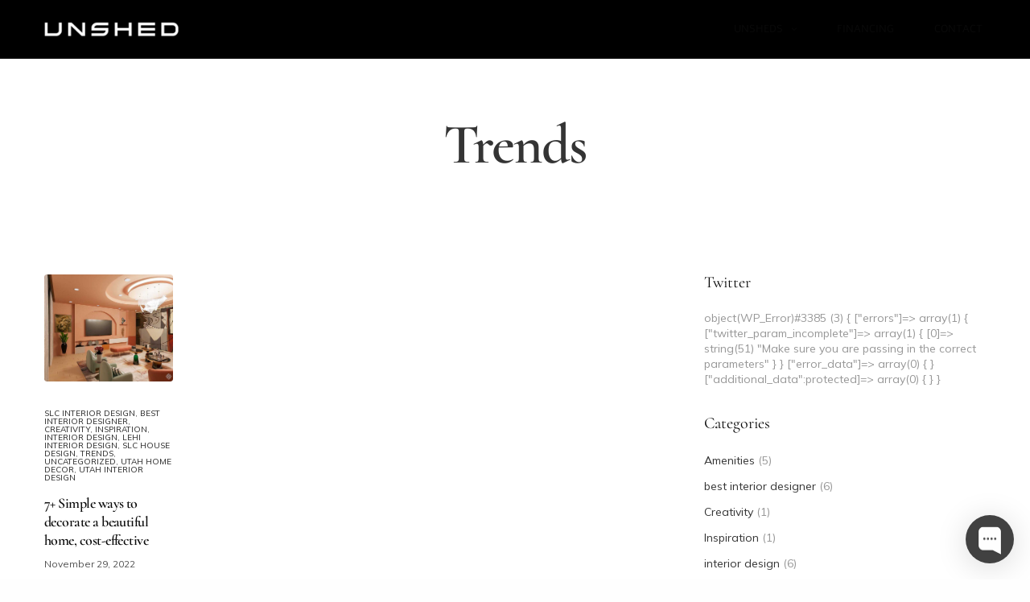

--- FILE ---
content_type: text/html; charset=UTF-8
request_url: https://www.unshed.co/category/trends/
body_size: 28896
content:
<!doctype html>
<html lang="en" prefix="og: https://ogp.me/ns#">
<head>
	<meta charset="UTF-8" />
	<meta name="viewport" content="width=device-width, initial-scale=1, maximum-scale=1, viewport-fit=cover">
	<link rel="profile" href="//gmpg.org/xfn/11">
	<link rel='preconnect' href='app.chaport.com' >

<!-- Search Engine Optimization by Rank Math - https://s.rankmath.com/home -->
<title>Trends - UNSHED</title><link rel="preload" href="//www.unshed.co/wp-content/uploads/2022/06/unshed_logo_1.png" as="image" /><link rel='preload' href='https://www.unshed.co/wp-content/themes/revolution/assets/fonts/fontawesome-webfont.woff2?v=4.7.0' as='font'><link rel='preload' href='https://www.unshed.co/wp-content/plugins/js_composer/assets/lib/bower/font-awesome/webfonts/fa-brands-400.woff2' as='font' type='font/woff2'><style id="perfmatters-used-css">:where(.wp-block-columns.has-background){padding:1.25em 2.375em;}ol,ul{box-sizing:border-box;}:where(p.has-text-color:not(.has-link-color)) a{color:inherit;}:root{--wp--preset--font-size--normal:16px;--wp--preset--font-size--huge:42px;}html :where(.has-border-color),html :where([style*=border-width]){border-style:solid;}html :where(img[class*=wp-image-]){height:auto;max-width:100%;}@font-face{font-family:"FontAwesome";font-display:swap;src:url("https://www.unshed.co/wp-content/themes/revolution/assets/css/../fonts/fontawesome-webfont.eot?v=4.7.0");src:url("https://www.unshed.co/wp-content/themes/revolution/assets/css/../fonts/fontawesome-webfont.eot?#iefix&v=4.7.0") format("embedded-opentype"),url("https://www.unshed.co/wp-content/themes/revolution/assets/css/../fonts/fontawesome-webfont.woff2?v=4.7.0") format("woff2"),url("https://www.unshed.co/wp-content/themes/revolution/assets/css/../fonts/fontawesome-webfont.woff?v=4.7.0") format("woff"),url("https://www.unshed.co/wp-content/themes/revolution/assets/css/../fonts/fontawesome-webfont.ttf?v=4.7.0") format("truetype"),url("https://www.unshed.co/wp-content/themes/revolution/assets/css/../fonts/fontawesome-webfont.svg?v=4.7.0#fontawesomeregular") format("svg");font-weight:normal;font-style:normal;}.fa{display:inline-block;font:normal normal normal 14px/1 FontAwesome;font-size:inherit;text-rendering:auto;-webkit-font-smoothing:antialiased;-moz-osx-font-smoothing:grayscale;}@-webkit-keyframes fa-spin{0%{-webkit-transform:rotate(0deg);transform:rotate(0deg);}100%{-webkit-transform:rotate(359deg);transform:rotate(359deg);}}@keyframes fa-spin{0%{-webkit-transform:rotate(0deg);transform:rotate(0deg);}100%{-webkit-transform:rotate(359deg);transform:rotate(359deg);}}.fa-instagram:before{content:"";}html{font-family:sans-serif;line-height:1.15;-ms-text-size-adjust:100%;-webkit-text-size-adjust:100%;}body{margin:0;}article,aside,footer,header,nav,section{display:block;}h1{font-size:2em;margin:.67em 0;}a{background-color:transparent;-webkit-text-decoration-skip:objects;}a:active,a:hover{outline-width:0;}b,strong{font-weight:inherit;}b,strong{font-weight:bolder;}img{border-style:none;}svg:not(:root){overflow:hidden;}button,input,optgroup,select,textarea{font-family:sans-serif;font-size:100%;line-height:1.15;margin:0;}button,html [type="button"],[type="reset"],[type="submit"]{-webkit-appearance:button;}button::-moz-focus-inner,[type="button"]::-moz-focus-inner,[type="reset"]::-moz-focus-inner,[type="submit"]::-moz-focus-inner{border-style:none;padding:0;}button:-moz-focusring,[type="button"]:-moz-focusring,[type="reset"]:-moz-focusring,[type="submit"]:-moz-focusring{outline:1px dotted ButtonText;}input{overflow:visible;}[type="checkbox"],[type="radio"]{-webkit-box-sizing:border-box;box-sizing:border-box;padding:0;}[type="number"]::-webkit-inner-spin-button,[type="number"]::-webkit-outer-spin-button{height:auto;}[type="search"]{-webkit-appearance:textfield;outline-offset:-2px;}[type="search"]::-webkit-search-cancel-button,[type="search"]::-webkit-search-decoration{-webkit-appearance:none;}::-webkit-file-upload-button{-webkit-appearance:button;font:inherit;}[hidden]{display:none;}html{-webkit-box-sizing:border-box;box-sizing:border-box;font-size:100%;}*,*::before,*::after{-webkit-box-sizing:inherit;box-sizing:inherit;}body{margin:0;padding:0;background:#fefefe;font-family:"Helvetica Neue",Helvetica,Roboto,Arial,sans-serif;font-weight:normal;line-height:1.5;color:#0a0a0a;-webkit-font-smoothing:antialiased;-moz-osx-font-smoothing:grayscale;}img{display:inline-block;vertical-align:middle;max-width:100%;height:auto;-ms-interpolation-mode:bicubic;}button,input,optgroup,select,textarea{font-family:inherit;}.row{max-width:90rem;margin-right:auto;margin-left:auto;display:-webkit-box;display:-ms-flexbox;display:flex;-webkit-box-orient:horizontal;-webkit-box-direction:normal;-ms-flex-flow:row wrap;flex-flow:row wrap;}.row .row{margin-right:-.9375rem;margin-left:-.9375rem;}@media print, screen and (min-width: 40em){.row .row{margin-right:-.9375rem;margin-left:-.9375rem;}}@media print, screen and (min-width: 64em){.row .row{margin-right:-1.25rem;margin-left:-1.25rem;}}@media screen and (min-width: 90em){.row .row{margin-right:-1.25rem;margin-left:-1.25rem;}}@media screen and (min-width: 100em){.row .row{margin-right:-1.25rem;margin-left:-1.25rem;}}.row:not(.expanded) .row{max-width:none;}.column,.columns{-webkit-box-flex:1;-ms-flex:1 1 0px;flex:1 1 0px;padding-right:.9375rem;padding-left:.9375rem;min-width:0;}@media print, screen and (min-width: 40em){.column,.columns{padding-right:.9375rem;padding-left:.9375rem;}}@media print, screen and (min-width: 64em){.column,.columns{padding-right:1.25rem;padding-left:1.25rem;}}.column.row.row,.row.row.columns{float:none;display:block;}.row .column.row.row,.row .row.row.columns{margin-right:0;margin-left:0;padding-right:0;padding-left:0;}.small-12{-webkit-box-flex:0;-ms-flex:0 0 100%;flex:0 0 100%;max-width:100%;}@media print, screen and (min-width: 40em){.medium-6{-webkit-box-flex:0;-ms-flex:0 0 50%;flex:0 0 50%;max-width:50%;}.medium-10{-webkit-box-flex:0;-ms-flex:0 0 83.33333%;flex:0 0 83.33333%;max-width:83.33333%;}.medium-12{-webkit-box-flex:0;-ms-flex:0 0 100%;flex:0 0 100%;max-width:100%;}}@media print, screen and (min-width: 64em){.large-3{-webkit-box-flex:0;-ms-flex:0 0 25%;flex:0 0 25%;max-width:25%;}.large-4{-webkit-box-flex:0;-ms-flex:0 0 33.33333%;flex:0 0 33.33333%;max-width:33.33333%;}.large-6{-webkit-box-flex:0;-ms-flex:0 0 50%;flex:0 0 50%;max-width:50%;}.large-8{-webkit-box-flex:0;-ms-flex:0 0 66.66667%;flex:0 0 66.66667%;max-width:66.66667%;}}div,dl,dt,dd,ul,ol,li,h1,h2,h3,h4,h5,h6,pre,form,p,blockquote,th,td{margin:0;padding:0;}p{margin-bottom:1rem;font-size:inherit;line-height:1.6;text-rendering:optimizeLegibility;}em,i{font-style:italic;line-height:inherit;}strong,b{font-weight:bold;line-height:inherit;}h1,.h1,.thb-countdown .thb-countdown-ul li .timestamp,h2,.h2,.thb-accordion.style2 .vc_tta-panel-heading h4,p.woocommerce-thankyou-order-received,h3,.h3,h4,.h4,h5,.h5,h6,.h6{font-family:"Helvetica Neue",Helvetica,Roboto,Arial,sans-serif;font-style:normal;font-weight:normal;color:inherit;text-rendering:optimizeLegibility;}h1,.h1,.thb-countdown .thb-countdown-ul li .timestamp{font-size:1.5rem;line-height:1.4;margin-top:0;margin-bottom:.5rem;}h3,.h3{font-size:1.1875rem;line-height:1.4;margin-top:0;margin-bottom:.5rem;}h6,.h6{font-size:1rem;line-height:1.4;margin-top:0;margin-bottom:.5rem;}@media print, screen and (min-width: 40em){h1,.h1,.thb-countdown .thb-countdown-ul li .timestamp{font-size:3rem;}h3,.h3{font-size:1.9375rem;}h6,.h6{font-size:1rem;}}a{line-height:inherit;color:#1779ba;text-decoration:none;cursor:pointer;}a:hover{color:#1468a0;}a img{border:0;}ul,ol,dl{margin-bottom:1rem;list-style-position:outside;line-height:1.6;}li{font-size:inherit;}ul{margin-left:1.25rem;list-style-type:disc;}ul ul,ol ul,ul ol,ol ol{margin-left:1.25rem;margin-bottom:0;}.text-center{text-align:center;}@media print, screen and (min-width: 40em){.medium-text-right{text-align:right;}}@media print{*{background:transparent !important;-webkit-box-shadow:none !important;box-shadow:none !important;color:black !important;text-shadow:none !important;}a,a:visited{text-decoration:underline;}a[href]:after{content:" (" attr(href) ")";}.ir a:after,a[href^='javascript:']:after,a[href^='#']:after{content:"";}tr,img{page-break-inside:avoid;}img{max-width:100% !important;}@page{margin:.5cm;}p,h2,h3{orphans:3;widows:3;}h2,h3{page-break-after:avoid;}}.hide{display:none !important;}.align-center{-webkit-box-pack:center;-ms-flex-pack:center;justify-content:center;}.align-middle{-webkit-box-align:center;-ms-flex-align:center;align-items:center;}.reset,.searchform fieldset,.widget ul,.widget.widget_calendar table{margin:0;padding:0;list-style:none;}.cf:before,.thb-fixed:before,.thb-product-detail.thb-product-style2 .summary:before,.woocommerce-MyAccount-navigation:before,.product_list_widget li:before,.thb-pricing-table.style3 .pricing-description ul:before,.thb-pricing-table.style3 .pricing-description ol:before,.woocommerce-checkout h3:before,#order_review_heading:before,.woocommerce-Address-title h3:before,.woocommerce-MyAccount-content h3:before,.woocommerce-MyAccount-content legend:before,.thb-product-detail .product-information .woocommerce-product-details__short-description:before,.woocommerce-checkout-payment .wc_payment_methods .wc_payment_method .payment_box.payment_method_conektacard:before,#customer_details:before,.woocommerce-MyAccount-content fieldset:before,.cf:after,.thb-fixed:after,.thb-product-detail.thb-product-style2 .summary:after,.woocommerce-MyAccount-navigation:after,.product_list_widget li:after,.thb-pricing-table.style3 .pricing-description ul:after,.thb-pricing-table.style3 .pricing-description ol:after,.woocommerce-checkout h3:after,#order_review_heading:after,.woocommerce-Address-title h3:after,.woocommerce-MyAccount-content h3:after,.woocommerce-MyAccount-content legend:after,.thb-product-detail .product-information .woocommerce-product-details__short-description:after,.woocommerce-checkout-payment .wc_payment_methods .wc_payment_method .payment_box.payment_method_conektacard:after,#customer_details:after,.woocommerce-MyAccount-content fieldset:after{content:" ";display:table;}.cf:after,.thb-fixed:after,.thb-product-detail.thb-product-style2 .summary:after,.woocommerce-MyAccount-navigation:after,.product_list_widget li:after,.thb-pricing-table.style3 .pricing-description ul:after,.thb-pricing-table.style3 .pricing-description ol:after,.woocommerce-checkout h3:after,#order_review_heading:after,.woocommerce-Address-title h3:after,.woocommerce-MyAccount-content h3:after,.woocommerce-MyAccount-content legend:after,.thb-product-detail .product-information .woocommerce-product-details__short-description:after,.woocommerce-checkout-payment .wc_payment_methods .wc_payment_method .payment_box.payment_method_conektacard:after,#customer_details:after,.woocommerce-MyAccount-content fieldset:after{clear:both;}.quick-transition,.thb-animated-arrow svg path,a,#wrapper .click-capture,.header:before,.header.fixed,.logolink .logoimg,.thb-header-menu>li.menu-item-has-children>a span:before,.thb-mobile-close div span:before,.thb-page-header .thb-blog-categories li a:after,.post .post-gallery .post-gallery-overlay,.post .post-gallery .post-gallery-overlay svg,.post.style3 .post-gallery>a img,.post.style5 .post-gallery .post-category,.post.style6,.post.style8:after,.post.style8 .post-category,.post.style8 .style8-container,.post.style8 .post-content,.post.style8 .style8-meta .post-meta,.post.style8 .style8-meta .style8-link,.scroll-bottom.style1:before,.scroll-bottom.style1>div:before,.scroll-bottom.style1>div:after,.scroll-bottom.style2,.scroll-bottom.style3>div:before,.scroll-bottom.style3>div:after,.scroll-bottom.style4,.scroll-bottom.style4>div:before,.scroll-bottom.style4>div:after,.share_container .product_copy form,.thb_post_nav.style1,.thb_post_nav.style2 .post_nav_link .inner,.thb_post_nav.style2 .post_nav_link div:not(.inner) span,.thb_post_nav.style2 .post_nav_link div:not(.inner) em,input[type="text"],input[type="password"],input[type="date"],input[type="datetime"],input[type="email"],input[type="number"],input[type="search"],input[type="tel"],input[type="time"],input[type="url"],textarea,input[type="submit"],.button,.btn,input[type="submit"].arrow-enabled>svg,.button.arrow-enabled>svg,.btn.arrow-enabled>svg,input[type="submit"].gradient:after,.button.gradient:after,.btn.gradient:after,input[type="submit"].style2.gradient:before,.button.style2.gradient:before,.btn.style2.gradient:before,input[type="submit"].style4:after,input[type="submit"].style4:before,.button.style4:after,.button.style4:before,.btn.style4:after,.btn.style4:before,.btn-text.style1:before,.btn-text.style2:before,.btn-text.style2:after,.btn-text.style3 span:after,.btn-text.style4 .arrow>div,.thb-portfolio .type-portfolio.style1 .thb-portfolio-hover,.thb-portfolio .type-portfolio.style2 .thb-portfolio-image,.thb-portfolio .type-portfolio.style2 .thb-portfolio-content,.thb-portfolio .type-portfolio.style3.thb-added .portfolio-holder,.thb-portfolio .type-portfolio.style3.thb-added .portfolio-holder:after,.thb-portfolio .type-portfolio.style3 .thb-portfolio-image,.thb-portfolio .type-portfolio.style3 .thb-portfolio-hover,.thb-portfolio .type-portfolio.style3 .thb-portfolio-content,.thb-portfolio .type-portfolio.style3 .thb-portfolio-content .thb-excerpt,.thb-portfolio .type-portfolio.style3 .thb-portfolio-content .portfolio-read-more,.thb-portfolio .type-portfolio.style4 .thb-portfolio-image .thb-portfolio-hover,.thb-portfolio .type-portfolio.style5 .thb-portfolio-image,.thb-portfolio .type-portfolio.style5 .thb-portfolio-image .wp-post-image,.thb-portfolio .type-portfolio.style5 .thb-portfolio-image .thb-portfolio-hover,.thb-portfolio .type-portfolio.style6 .thb-portfolio-hover,.thb-portfolio .type-portfolio.style6 .thb-portfolio-content,.thb-portfolio .type-portfolio.style7 .thb-portfolio-image,.thb-portfolio .type-portfolio.style7 .thb-portfolio-hover,.thb-portfolio .type-portfolio.style7 h5 span,.thb-portfolio .type-portfolio.style7 .thb-categories span,.thb-portfolio .type-portfolio.style8 .thb-portfolio-hover,.thb-portfolio .type-portfolio.style8 .thb-portfolio-content,.thb-portfolio .type-portfolio.style9 .thb-portfolio-content h3,.thb-portfolio-filter.style1 ul li a:before,.thb-portfolio-filter.style3 ul li a:before,.thb-portfolio-filter.style2 .select2.select2-container--default:after,.thb-portfolio-filter.style2 .select2-dropdown .select2-results__options .select2-results__option span,.thb-portfolio-filter.style2 .select2-dropdown .select2-results__options .select2-results__option span:before,.thb-portfolio-share,.thb-portfolio-share strong span,.thb_portfolio_nav .post_nav_link div:not(.inner) span,.thb_portfolio_nav .post_nav_link div:not(.inner) em,.thb_portfolio_nav.style3 ul li a:before,.thb-carousel .slick-dots li .portrait_bullet,.mfp-close-btn-in button.mfp-close,.mfp-zoom-in .mfp-with-anim,.mfp-zoom-in .mfp-iframe-scaler,.mfp-zoom-in .mfp-inline-holder,.mfp-zoom-in.mfp-bg,.mfp-zoom-out .mfp-with-anim,.mfp-zoom-out.mfp-bg,.thb_image_link img,.thb_image_link .thb-image-inner .thb-portfolio-video,.thb-expand,#scroll_to_top svg,.wpb_text_column a:not(.btn):not(.button):after,.thb_location_container.thb-office-locations-style1 .thb_location,.thb_location_container.thb-office-locations-style2 .thb_location h5:after,.thb-accordion.style3 .vc_tta-panel,.thb-bg-list-parent.style1 .thb-bg-list.has-btn .list-content-container,.thb-client-row.thb-opacity.with-accent .thb-client,.thb-client-row .thb-client img,.thb-client-row .style4 .accent-color,.thb-fancy-box .thb-fancy-hover,.thb-fancy-box.fancy-style5 .thb-fancy-image-container,.thb-fancy-box.fancy-style5 .thb-fancy-content,.thb-fancy-box.fancy-style6 .thb-fancy-content,.thb-fancy-box.fancy-style6 .thb-fancy-image,.thb-fancy-box.fancy-style7 .thb-fancy-image-container,.thb-fancy-box.fancy-style7 .fancy-text-link span,.thb-fancy-box.fancy-style8:after,.thb-tabs.style1 .vc_tta-panel-heading h4 a:before,.thb-horizontal-list:before,.thb-iconbox,.thb-iconbox.top.type1 figure,.thb-iconbox.top.type2 figure,.thb-iconbox.top.type3.has-link .iconbox-content,.thb-iconbox.top.type3.has-link .iconbox-content .thb-read-more,.thb-iconbox.top.type8.has-link .iconbox-content,.thb-iconbox.top.type8.has-link .iconbox-content .thb-read-more,.thb-iconbox.top.type9.has-link .iconbox-content,.thb-iconbox.top.type9.has-link .iconbox-content .thb-read-more,.thb-iconbox.left.has-link .iconbox-content,.thb-iconbox.right.has-link .iconbox-content,.thb-iconbox.left.has-link .iconbox-content .thb-read-more,.thb-iconbox.right.has-link .iconbox-content .thb-read-more,.thb-like-button,.thb-portfolio-slider .portfolio-slide .cover-bg,.thb-portfolio-slider .portfolio-slide .post.style5 .post-gallery,.post.style5 .thb-portfolio-slider .portfolio-slide .post-gallery,.thb-portfolio-slider .portfolio-slide .thb_post_nav.style2 .post_nav_link .inner,.thb_post_nav.style2 .post_nav_link .thb-portfolio-slider .portfolio-slide .inner,.thb-portfolio-slider .portfolio-slide .thb_portfolio_nav .inner,.thb_portfolio_nav .thb-portfolio-slider .portfolio-slide .inner,.thb-portfolio-slider .portfolio-slide .thb-carousel .slick-dots li .portrait_bullet,.thb-carousel .slick-dots li .thb-portfolio-slider .portfolio-slide .portrait_bullet,.thb-portfolio-slider .portfolio-slide .thb-fancy-box .thb-fancy-content,.thb-fancy-box .thb-portfolio-slider .portfolio-slide .thb-fancy-content,.thb-portfolio-slider.thb-portfolio-slider-style3 .portfolio-slide .thb-portfolio-image .portfolio-slider-image,.thb-portfolio-slider.thb-portfolio-slider-style7 .portfolio-style7-dots-wrapper .thb-portfolio-slider-style7-bullets:before,.thb-pricing-table.style2 .pricing-style2-highlight,.thb-pricing-toggle .thb-pricing-toggle-element,.thb-team-row .thb-team-member img,.thb-team-row .thb-team-member .team-information,.thb-team-row .thb-team-member.member_style1 .team-information,.thb-team-row .thb-team-member.member_style3 .team-container,.thb-testimonials.thb-carousel,.thb-testimonials.style9 .slick-dots-wrapper .slick-dots li .portrait_bullet,.thb-instagram-row figure:after,.thb-instagram-row figure span,.side-panel,.products .product .product_after_title .product_after_shop_loop_buttons,.products .product .product_after_title .product_after_shop_loop_price,.products .product.thb-listing-style2 .yith-wcwl-add-to-wishlist,.thb-product-detail .product-thumbnails .slick-slide,.login-page-form li a:before,.thb-form-container,.thb-form-container .thb-login-form,.thb-form-container .thb-register-form{transition:all .25s cubic-bezier(.25,.8,.25,1);}.linear-quick-transition,.mobile-toggle-holder.style2 .mobile-toggle span,.post .post-gallery img,.post.style5 .post-gallery .wp-post-image,.post.style5 .post-gallery .overlay:after,.thb_portfolio_nav .inner,.thb_portfolio_nav.style1 .post_nav_link strong,.thb_portfolio_nav.style1 .post_nav_link strong .title,.thb_portfolio_nav.style1 .post_nav_link strong .title:before,#scroll_to_top .thb-animated-arrow.circular,.thb-accordion .vc_tta-panel-heading h4 a:after,.thb-client-row .style3 .client-title,.thb-fancy-box .thb-fancy-link .thb-animated-arrow,.thb-fancy-box.fancy-style3,.thb-fancy-box.fancy-style3 .thb-fancy-image-container,.thb-pricing-toggle .thb-pricing-toggle-element .thb-pricing-toggle-circle,.products .product .product_thumbnail .yith-wcwl-add-to-wishlist,.products .product .product_thumbnail .yith-wcwl-add-to-wishlist a,.products .product .product_thumbnail .yith-wcwl-add-to-wishlist .text{transition:all .25s linear;}.custom_scroll{overflow:hidden;height:100%;position:relative;}.columns .vc_column-inner{width:100%;}.columns:not(.full-height) .vc_column-inner:not(.thb-fixed){min-height:100%;}.thb-animated-arrow{cursor:pointer;opacity:1;}.thb-animated-arrow svg{fill:#fff;}.thb-animated-arrow svg .handle{-moz-transform:translateX(8px);-ms-transform:translateX(8px);-webkit-transform:translateX(8px);transform:translateX(8px);}.thb-animated-arrow svg .bar{opacity:0;transform-origin:left center;-moz-transform:translateX(16px);-ms-transform:translateX(16px);-webkit-transform:translateX(16px);transform:translateX(16px);}.thb-animated-arrow:hover .handle{-moz-transform:translateX(4px);-ms-transform:translateX(4px);-webkit-transform:translateX(4px);transform:translateX(4px);}.thb-animated-arrow:hover .bar{opacity:1;-moz-transform:translateX(4px) scale(.8);-ms-transform:translateX(4px) scale(.8);-webkit-transform:translateX(4px) scale(.8);transform:translateX(4px) scale(.8);}.thb-animated-arrow.circular{display:inline-flex;justify-content:center;align-items:center;border-radius:21px;width:42px;height:42px;border:1px solid rgba(255,255,255,.4);}.thb-animated-arrow.circular svg{width:20px;height:20px;overflow:visible;}@keyframes material-rotator{0%{transform:rotate(0deg);}100%{transform:rotate(270deg);}}@keyframes material-colors{0%{stroke:#4285f4;}25%{stroke:#de3e35;}50%{stroke:#f7c223;}75%{stroke:#1b9a59;}100%{stroke:#4285f4;}}@keyframes material-dash{0%{stroke-dashoffset:187;}50%{stroke-dashoffset:46.75;transform:rotate(135deg);}100%{stroke-dashoffset:187;transform:rotate(450deg);}}@-moz-keyframes loading-line{0%{left:-35%;right:100%;}60%{left:100%;right:-90%;}100%{left:100%;right:-90%;}}@-webkit-keyframes loading-line{0%{left:-35%;right:100%;}60%{left:100%;right:-90%;}100%{left:100%;right:-90%;}}@keyframes loading-line{0%{left:-35%;right:100%;}60%{left:100%;right:-90%;}100%{left:100%;right:-90%;}}@-moz-keyframes loading-line-short{0%{left:-200%;right:100%;}60%{left:107%;right:-8%;}100%{left:107%;right:-8%;}}@-webkit-keyframes loading-line-short{0%{left:-200%;right:100%;}60%{left:107%;right:-8%;}100%{left:107%;right:-8%;}}@keyframes loading-line-short{0%{left:-200%;right:100%;}60%{left:107%;right:-8%;}100%{left:107%;right:-8%;}}@-moz-keyframes dot-3-move{0%{-moz-transform:scale(1);transform:scale(1);}20%{-moz-transform:scale(1);transform:scale(1);}45%{-moz-transform:translateY(-18px) scale(.5);transform:translateY(-18px) scale(.5);}60%{-moz-transform:translateY(-45px) scale(.5);transform:translateY(-45px) scale(.5);}80%{-moz-transform:translateY(-45px) scale(.5);transform:translateY(-45px) scale(.5);}100%{-moz-transform:translateY(0px) scale(1);transform:translateY(0px) scale(1);}}@-webkit-keyframes dot-3-move{0%{-webkit-transform:scale(1);transform:scale(1);}20%{-webkit-transform:scale(1);transform:scale(1);}45%{-webkit-transform:translateY(-18px) scale(.5);transform:translateY(-18px) scale(.5);}60%{-webkit-transform:translateY(-45px) scale(.5);transform:translateY(-45px) scale(.5);}80%{-webkit-transform:translateY(-45px) scale(.5);transform:translateY(-45px) scale(.5);}100%{-webkit-transform:translateY(0px) scale(1);transform:translateY(0px) scale(1);}}@keyframes dot-3-move{0%{-moz-transform:scale(1);-ms-transform:scale(1);-webkit-transform:scale(1);transform:scale(1);}20%{-moz-transform:scale(1);-ms-transform:scale(1);-webkit-transform:scale(1);transform:scale(1);}45%{-moz-transform:translateY(-18px) scale(.5);-ms-transform:translateY(-18px) scale(.5);-webkit-transform:translateY(-18px) scale(.5);transform:translateY(-18px) scale(.5);}60%{-moz-transform:translateY(-45px) scale(.5);-ms-transform:translateY(-45px) scale(.5);-webkit-transform:translateY(-45px) scale(.5);transform:translateY(-45px) scale(.5);}80%{-moz-transform:translateY(-45px) scale(.5);-ms-transform:translateY(-45px) scale(.5);-webkit-transform:translateY(-45px) scale(.5);transform:translateY(-45px) scale(.5);}100%{-moz-transform:translateY(0px) scale(1);-ms-transform:translateY(0px) scale(1);-webkit-transform:translateY(0px) scale(1);transform:translateY(0px) scale(1);}}@-moz-keyframes dot-2-move{0%{-moz-transform:scale(1);transform:scale(1);}20%{-moz-transform:scale(1);transform:scale(1);}45%{-moz-transform:translate(-16px,12px) scale(.5);transform:translate(-16px,12px) scale(.5);}60%{-moz-transform:translate(-40px,30px) scale(.5);transform:translate(-40px,30px) scale(.5);}80%{-moz-transform:translate(-40px,30px) scale(.5);transform:translate(-40px,30px) scale(.5);}100%{-moz-transform:translateY(0px) scale(1);transform:translateY(0px) scale(1);}}@-webkit-keyframes dot-2-move{0%{-webkit-transform:scale(1);transform:scale(1);}20%{-webkit-transform:scale(1);transform:scale(1);}45%{-webkit-transform:translate(-16px,12px) scale(.5);transform:translate(-16px,12px) scale(.5);}60%{-webkit-transform:translate(-40px,30px) scale(.5);transform:translate(-40px,30px) scale(.5);}80%{-webkit-transform:translate(-40px,30px) scale(.5);transform:translate(-40px,30px) scale(.5);}100%{-webkit-transform:translateY(0px) scale(1);transform:translateY(0px) scale(1);}}@keyframes dot-2-move{0%{-moz-transform:scale(1);-ms-transform:scale(1);-webkit-transform:scale(1);transform:scale(1);}20%{-moz-transform:scale(1);-ms-transform:scale(1);-webkit-transform:scale(1);transform:scale(1);}45%{-moz-transform:translate(-16px,12px) scale(.5);-ms-transform:translate(-16px,12px) scale(.5);-webkit-transform:translate(-16px,12px) scale(.5);transform:translate(-16px,12px) scale(.5);}60%{-moz-transform:translate(-40px,30px) scale(.5);-ms-transform:translate(-40px,30px) scale(.5);-webkit-transform:translate(-40px,30px) scale(.5);transform:translate(-40px,30px) scale(.5);}80%{-moz-transform:translate(-40px,30px) scale(.5);-ms-transform:translate(-40px,30px) scale(.5);-webkit-transform:translate(-40px,30px) scale(.5);transform:translate(-40px,30px) scale(.5);}100%{-moz-transform:translateY(0px) scale(1);-ms-transform:translateY(0px) scale(1);-webkit-transform:translateY(0px) scale(1);transform:translateY(0px) scale(1);}}@-moz-keyframes dot-1-move{0%{-moz-transform:scale(1);transform:scale(1);}20%{-moz-transform:scale(1);transform:scale(1);}45%{-moz-transform:translate(16px,12px) scale(.5);transform:translate(16px,12px) scale(.5);}60%{-moz-transform:translate(40px,30px) scale(.5);transform:translate(40px,30px) scale(.5);}80%{-moz-transform:translate(40px,30px) scale(.5);transform:translate(40px,30px) scale(.5);}100%{-moz-transform:translateY(0px) scale(1);transform:translateY(0px) scale(1);}}@-webkit-keyframes dot-1-move{0%{-webkit-transform:scale(1);transform:scale(1);}20%{-webkit-transform:scale(1);transform:scale(1);}45%{-webkit-transform:translate(16px,12px) scale(.5);transform:translate(16px,12px) scale(.5);}60%{-webkit-transform:translate(40px,30px) scale(.5);transform:translate(40px,30px) scale(.5);}80%{-webkit-transform:translate(40px,30px) scale(.5);transform:translate(40px,30px) scale(.5);}100%{-webkit-transform:translateY(0px) scale(1);transform:translateY(0px) scale(1);}}@keyframes dot-1-move{0%{-moz-transform:scale(1);-ms-transform:scale(1);-webkit-transform:scale(1);transform:scale(1);}20%{-moz-transform:scale(1);-ms-transform:scale(1);-webkit-transform:scale(1);transform:scale(1);}45%{-moz-transform:translate(16px,12px) scale(.5);-ms-transform:translate(16px,12px) scale(.5);-webkit-transform:translate(16px,12px) scale(.5);transform:translate(16px,12px) scale(.5);}60%{-moz-transform:translate(40px,30px) scale(.5);-ms-transform:translate(40px,30px) scale(.5);-webkit-transform:translate(40px,30px) scale(.5);transform:translate(40px,30px) scale(.5);}80%{-moz-transform:translate(40px,30px) scale(.5);-ms-transform:translate(40px,30px) scale(.5);-webkit-transform:translate(40px,30px) scale(.5);transform:translate(40px,30px) scale(.5);}100%{-moz-transform:translateY(0px) scale(1);-ms-transform:translateY(0px) scale(1);-webkit-transform:translateY(0px) scale(1);transform:translateY(0px) scale(1);}}@-moz-keyframes rotate-move{0%{-moz-transform:translate(-50%,-50%) rotate(0deg);transform:translate(-50%,-50%) rotate(0deg);}55%{-moz-transform:translate(-50%,-50%) rotate(0deg);transform:translate(-50%,-50%) rotate(0deg);}80%{-moz-transform:translate(-50%,-50%) rotate(360deg);transform:translate(-50%,-50%) rotate(360deg);}100%{-moz-transform:translate(-50%,-50%) rotate(360deg);transform:translate(-50%,-50%) rotate(360deg);}}@-webkit-keyframes rotate-move{0%{-webkit-transform:translate(-50%,-50%) rotate(0deg);transform:translate(-50%,-50%) rotate(0deg);}55%{-webkit-transform:translate(-50%,-50%) rotate(0deg);transform:translate(-50%,-50%) rotate(0deg);}80%{-webkit-transform:translate(-50%,-50%) rotate(360deg);transform:translate(-50%,-50%) rotate(360deg);}100%{-webkit-transform:translate(-50%,-50%) rotate(360deg);transform:translate(-50%,-50%) rotate(360deg);}}@keyframes rotate-move{0%{-moz-transform:translate(-50%,-50%) rotate(0deg);-ms-transform:translate(-50%,-50%) rotate(0deg);-webkit-transform:translate(-50%,-50%) rotate(0deg);transform:translate(-50%,-50%) rotate(0deg);}55%{-moz-transform:translate(-50%,-50%) rotate(0deg);-ms-transform:translate(-50%,-50%) rotate(0deg);-webkit-transform:translate(-50%,-50%) rotate(0deg);transform:translate(-50%,-50%) rotate(0deg);}80%{-moz-transform:translate(-50%,-50%) rotate(360deg);-ms-transform:translate(-50%,-50%) rotate(360deg);-webkit-transform:translate(-50%,-50%) rotate(360deg);transform:translate(-50%,-50%) rotate(360deg);}100%{-moz-transform:translate(-50%,-50%) rotate(360deg);-ms-transform:translate(-50%,-50%) rotate(360deg);-webkit-transform:translate(-50%,-50%) rotate(360deg);transform:translate(-50%,-50%) rotate(360deg);}}@-moz-keyframes index{0%{z-index:3;}33.3%{z-index:2;}66.6%{z-index:1;}100%{z-index:3;}}@-webkit-keyframes index{0%{z-index:3;}33.3%{z-index:2;}66.6%{z-index:1;}100%{z-index:3;}}@keyframes index{0%{z-index:3;}33.3%{z-index:2;}66.6%{z-index:1;}100%{z-index:3;}}body{line-height:1.4;color:#535353;}a{color:#090909;text-decoration-skip:ink;}a:hover{color:#ee9982;}a:focus{outline:none;}p{font-size:18px;margin-bottom:1.55rem;word-spacing:.001em;font-feature-settings:"kern" 1;font-kerning:normal;}.full-width-row,.row.full-width-row{width:100%;margin-left:auto;margin-right:auto;max-width:100%;}.row{background-size:cover;}.row:before,.row:after{display:none !important;}.row.row-o-content-middle .vc_column-inner{display:flex;flex-direction:column;justify-content:center;}.row.max_width{max-width:90rem !important;padding:0;margin:0 auto;}@media only screen and (min-width: 640px){.row.max_width{padding:0 35px;}}@media only screen and (min-width: 640px){.row{padding:0 35px;}.row .row:not(.max_width){padding:0;}}.row.no-column-padding{margin:auto;}.row.no-column-padding>.columns{padding:0;}.row.no-row-padding{padding:0;}.row .columns .wpb_wrapper{width:100%;}#wrapper{height:100%;min-height:100vh;display:flex;flex-direction:column;scroll-behavior:smooth;}#wrapper [role="main"]{display:flex;flex:1;flex-direction:column;z-index:30;background:#fff;overflow:hidden;}@media screen and (-ms-high-contrast: active), (-ms-high-contrast: none){#wrapper [role="main"]{display:block;flex:none;}}#wrapper [role="main"]>.row{width:100%;}#wrapper .click-capture{position:fixed;top:0;left:0;width:100%;height:100%;pointer-events:none;z-index:50;opacity:0;visibility:hidden;background-image:url("[data-uri]");background-image:-moz-radial-gradient(center,circle,rgba(0,0,0,.05),rgba(0,0,0,.2));background-image:-webkit-radial-gradient(center,circle,rgba(0,0,0,.05),rgba(0,0,0,.2));background-image:radial-gradient(circle at center,rgba(0,0,0,.05),rgba(0,0,0,.2));background-size:100%;}.thb-page-transition-on{opacity:0;-moz-animation-fill-mode:both;-webkit-animation-fill-mode:both;animation-fill-mode:both;}@-moz-keyframes thb-fade-in{0%{opacity:0;}100%{opacity:1;}}@-webkit-keyframes thb-fade-in{0%{opacity:0;}100%{opacity:1;}}@keyframes thb-fade-in{0%{opacity:0;}100%{opacity:1;}}@-moz-keyframes thb-fade-out{0%{opacity:1;}100%{opacity:0;}}@-webkit-keyframes thb-fade-out{0%{opacity:1;}100%{opacity:0;}}@keyframes thb-fade-out{0%{opacity:1;}100%{opacity:0;}}@-moz-keyframes thb-fade-up-in{0%{-moz-transform:translateY(50px);transform:translateY(50px);opacity:0;}100%{-moz-transform:translateY(0);transform:translateY(0);opacity:1;}}@-webkit-keyframes thb-fade-up-in{0%{-webkit-transform:translateY(50px);transform:translateY(50px);opacity:0;}100%{-webkit-transform:translateY(0);transform:translateY(0);opacity:1;}}@keyframes thb-fade-up-in{0%{-moz-transform:translateY(50px);-ms-transform:translateY(50px);-webkit-transform:translateY(50px);transform:translateY(50px);opacity:0;}100%{-moz-transform:translateY(0);-ms-transform:translateY(0);-webkit-transform:translateY(0);transform:translateY(0);opacity:1;}}@-moz-keyframes thb-fade-up-out{0%{-moz-transform:translateY(0px);transform:translateY(0px);opacity:1;}100%{-moz-transform:translateY(50px);transform:translateY(50px);opacity:0;}}@-webkit-keyframes thb-fade-up-out{0%{-webkit-transform:translateY(0px);transform:translateY(0px);opacity:1;}100%{-webkit-transform:translateY(50px);transform:translateY(50px);opacity:0;}}@keyframes thb-fade-up-out{0%{-moz-transform:translateY(0px);-ms-transform:translateY(0px);-webkit-transform:translateY(0px);transform:translateY(0px);opacity:1;}100%{-moz-transform:translateY(50px);-ms-transform:translateY(50px);-webkit-transform:translateY(50px);transform:translateY(50px);opacity:0;}}@-moz-keyframes thb-fade-down-in{0%{-moz-transform:translateY(-50px);transform:translateY(-50px);opacity:0;}100%{-moz-transform:translateY(0);transform:translateY(0);opacity:1;}}@-webkit-keyframes thb-fade-down-in{0%{-webkit-transform:translateY(-50px);transform:translateY(-50px);opacity:0;}100%{-webkit-transform:translateY(0);transform:translateY(0);opacity:1;}}@keyframes thb-fade-down-in{0%{-moz-transform:translateY(-50px);-ms-transform:translateY(-50px);-webkit-transform:translateY(-50px);transform:translateY(-50px);opacity:0;}100%{-moz-transform:translateY(0);-ms-transform:translateY(0);-webkit-transform:translateY(0);transform:translateY(0);opacity:1;}}@-moz-keyframes thb-fade-down-out{0%{-moz-transform:translateY(0px);transform:translateY(0px);opacity:1;}100%{-moz-transform:translateY(-50px);transform:translateY(-50px);opacity:0;}}@-webkit-keyframes thb-fade-down-out{0%{-webkit-transform:translateY(0px);transform:translateY(0px);opacity:1;}100%{-webkit-transform:translateY(-50px);transform:translateY(-50px);opacity:0;}}@keyframes thb-fade-down-out{0%{-moz-transform:translateY(0px);-ms-transform:translateY(0px);-webkit-transform:translateY(0px);transform:translateY(0px);opacity:1;}100%{-moz-transform:translateY(-50px);-ms-transform:translateY(-50px);-webkit-transform:translateY(-50px);transform:translateY(-50px);opacity:0;}}@-moz-keyframes thb-swipe-left-in{0%{width:100%;}100%{width:0;}}@-webkit-keyframes thb-swipe-left-in{0%{width:100%;}100%{width:0;}}@keyframes thb-swipe-left-in{0%{width:100%;}100%{width:0;}}@-moz-keyframes thb-swipe-left-out{0%{width:0%;}100%{width:100%;}}@-webkit-keyframes thb-swipe-left-out{0%{width:0%;}100%{width:100%;}}@keyframes thb-swipe-left-out{0%{width:0%;}100%{width:100%;}}h1,h2,h3,h4,h5,h6{color:#343434;font-family:inherit;letter-spacing:-.03em;}h1 strong,h2 strong,h3 strong,h4 strong,h5 strong,h6 strong{font-weight:400;}h1,.h1,.thb-countdown .thb-countdown-ul li .timestamp{font-size:34px;line-height:1.2;margin-bottom:10px;font-weight:600;}@media only screen and (min-width: 1024px){h1,.h1,.thb-countdown .thb-countdown-ul li .timestamp{font-size:42px;}}@media only screen and (min-width: 1440px){h1,.h1,.thb-countdown .thb-countdown-ul li .timestamp{font-size:60px;}}h1 strong,.h1 strong,.thb-countdown .thb-countdown-ul li .timestamp strong{font-weight:400;}h3{font-size:20px;line-height:1.3;margin-bottom:20px;font-weight:600;}@media only screen and (min-width: 1024px){h3{font-size:28px;}}h6{font-size:12px;line-height:1.3;margin-bottom:10px;font-weight:600;color:#929292;text-transform:uppercase;}ul,ol{margin-left:0;list-style-position:outside;font-size:inherit;}ul ul,ul ol,ol ul,ol ol{margin-left:15px;}ul li,ol li{margin-bottom:0;}ul li:last-child,ol li:last-child{margin:0;}.header{display:flex;align-items:center;position:absolute;top:0;left:0;width:100%;z-index:100;padding:15px 0;user-select:none;-moz-transition:background .25s cubic-bezier(.25,.8,.25,1),padding .25s cubic-bezier(.25,.8,.25,1);-o-transition:background .25s cubic-bezier(.25,.8,.25,1),padding .25s cubic-bezier(.25,.8,.25,1);-webkit-transition:background .25s cubic-bezier(.25,.8,.25,1),padding .25s cubic-bezier(.25,.8,.25,1);transition:background .25s cubic-bezier(.25,.8,.25,1),padding .25s cubic-bezier(.25,.8,.25,1);}@media screen and (-ms-high-contrast: active), (-ms-high-contrast: none){.header{justify-content:center;}.header>.row{width:100%;margin:0;flex:none !important;}}.header:before{content:"";display:block;position:absolute;top:0;left:0;width:100%;height:100%;z-index:-1;opacity:0;}.fixed-header-on .header{position:fixed;}@media only screen and (min-width: 640px){.header{padding:60px 0;}}.header .row{flex:1;}.header .row .columns{display:flex;align-items:center;}.header .mobile-toggle-holder{display:inline-flex;}.logolink{display:flex;position:relative;}.logolink .logoimg{max-height:40px;}.logolink .logoimg.logo-light{opacity:0;position:absolute;top:0;left:0;}.logolink .logoimg[src$=".svg"]{max-height:100%;height:40px;}.header.style1 .logo-holder{margin-right:10%;}.header.style1 .mobile-toggle-holder{flex-direction:row-reverse;}.header.style1 .mobile-toggle-holder strong{margin-left:20px;margin-right:0;}@media only screen and (min-width: 640px){.header.style1 .mobile-toggle-holder strong{margin-left:30px;}}.header.style2 .columns{justify-content:space-between;}@media only screen and (min-width: 1024px){.header.style2 .mobile-toggle-holder{display:none;}}.full-menu{display:none;vertical-align:middle;}@media only screen and (min-width: 1024px){.full-menu{display:inline-flex;}}.thb-full-menu{display:flex;margin:0;padding:0;list-style:none;line-height:1;}.thb-full-menu.socials{margin-left:30px;}.thb-full-menu.socials li+li{margin-left:10px;}.thb-full-menu>li{display:inline-flex;}.thb-full-menu>li+li{margin-left:30px;}.thb-full-menu>li a:not(.logolink){padding:20px 0;}.thb-full-menu li{margin:0;white-space:nowrap;}.thb-full-menu li.menu-item-has-children{position:relative;}.thb-full-menu li.menu-item-has-children:hover{overflow:visible;}.thb-full-menu li.menu-item-has-children>a:after{display:inline-flex;content:"";font-family:FontAwesome;margin-left:10px;font-size:11px;}.thb-full-menu .sub-menu{padding:30px 0;margin:0;list-style:none;background:#090909;position:absolute;text-align:left;min-width:calc(100% + 60px);top:100%;left:-30px;opacity:0;visibility:hidden;z-index:2;-moz-backface-visibility:hidden;-webkit-backface-visibility:hidden;backface-visibility:hidden;}.thb-full-menu .sub-menu li{display:block;padding:0 30px;margin-bottom:15px;font-size:13px;line-height:1.1;}.thb-full-menu .sub-menu li:last-child{margin-bottom:0;}.thb-full-menu .sub-menu li a{display:block;color:#fff;padding:0;opacity:0;}.thb-full-menu .sub-menu li a:hover{color:#bfbfbf;}.thb-full-menu .sub-menu li.menu-item-has-children{position:relative;}.thb-full-menu .sub-menu li.menu-item-has-children>a:after{content:"";}.thb-full-menu .sub-menu .sub-menu{top:-30px;left:100%;z-index:10;}.thb-full-menu .sub-menu .sub-menu .sub-menu{z-index:15;}.thb-dropdown-style3 .thb-full-menu .sub-menu{left:50%;-moz-box-shadow:0 4px 18px rgba(0,0,0,.06);-webkit-box-shadow:0 4px 18px rgba(0,0,0,.06);box-shadow:0 4px 18px rgba(0,0,0,.06);-moz-transform:translateX(-50%);-ms-transform:translateX(-50%);-webkit-transform:translateX(-50%);transform:translateX(-50%);border-top:3px solid #ee9982;}.thb-dropdown-style3 .thb-full-menu .sub-menu:after{bottom:100%;left:50%;content:"";width:0;height:0;border-style:solid;margin-left:-7px;border-color:transparent;border-bottom-color:#ee9982;border-width:7px;position:absolute;pointer-events:none;z-index:-1;}.thb-dropdown-style3 .thb-full-menu .sub-menu>li{overflow:visible;}.thb-dropdown-style3 .thb-full-menu .sub-menu>li a{display:flex;align-items:center;font-size:14px;font-weight:500;position:relative;line-height:1.2;}.thb-dropdown-style3 .thb-full-menu .sub-menu .sub-menu{top:-33px;left:100%;-moz-transform:translateX(0%);-ms-transform:translateX(0%);-webkit-transform:translateX(0%);transform:translateX(0%);}.thb-dropdown-style3 .thb-full-menu .sub-menu .sub-menu:after{display:none;}.secondary-area{display:inline-flex;align-items:center;vertical-align:middle;}.secondary-area>div+div,.secondary-area>ul+div,.secondary-area>ul+ul,.secondary-area>div+ul,.secondary-area>a+div{margin-left:20px;}@media only screen and (max-width: 1024px){.secondary-area .thb-header-button,.secondary-area .thb-search-holder,.secondary-area .socials,.secondary-area .quick_cart,.secondary-area .thb-header-secondary,.secondary-area .header-secondary-text{display:none;}}@-moz-keyframes music-bar{0%{height:6px;}10%{height:10px;}20%{height:6px;}30%{height:14px;}40%{height:18px;}50%{height:6px;}60%{height:16px;}70%{height:10px;}80%{height:12px;}90%{height:4px;}100%{height:18px;}}@-webkit-keyframes music-bar{0%{height:6px;}10%{height:10px;}20%{height:6px;}30%{height:14px;}40%{height:18px;}50%{height:6px;}60%{height:16px;}70%{height:10px;}80%{height:12px;}90%{height:4px;}100%{height:18px;}}@keyframes music-bar{0%{height:6px;}10%{height:10px;}20%{height:6px;}30%{height:14px;}40%{height:18px;}50%{height:6px;}60%{height:16px;}70%{height:10px;}80%{height:12px;}90%{height:4px;}100%{height:18px;}}#mobile-menu{position:fixed;top:0;height:100%;z-index:110;padding:50px;width:320px;max-width:100%;overflow:hidden;right:0;background:#fff;will-change:transform;}#mobile-menu.style1{-moz-transform:translate3d(100%,0,0);-webkit-transform:translate3d(100%,0,0);transform:translate3d(100%,0,0);}#mobile-menu .logolink{margin-bottom:30px;}#mobile-menu .custom_scroll{display:flex;flex-direction:column;}#mobile-menu .mobile-menu-top{flex:1;}#mobile-menu .menu-footer{font-size:12px;}#mobile-menu .menu-footer p{font-size:inherit;}#mobile-menu .menu-footer a{color:rgba(9,9,9,.4);}#mobile-menu .menu-footer a:hover{color:#090909;}#mobile-menu .socials a{display:inline-flex;margin-right:10px;color:rgba(9,9,9,.4);}#mobile-menu .socials a:hover{color:#090909;}#mobile-menu.style2{display:none;visibility:hidden;width:100%;opacity:0;padding:10vh 30px;text-align:center;-moz-transform:scale(.95,.95);-ms-transform:scale(.95,.95);-webkit-transform:scale(.95,.95);transform:scale(.95,.95);}#mobile-menu.style2 .custom_scroll{flex:1;}#mobile-menu.style2 .mobile-menu-top{display:flex;justify-content:center;align-items:center;flex-direction:column;}#mobile-menu.style2 .thb-mobile-menu li.menu-item-has-children>a{padding-left:28px;}#mobile-menu.style2 .thb-mobile-menu li>a{justify-content:center;}#mobile-menu.style2 .thb-mobile-menu li .sub-menu{margin-left:0;}#mobile-menu .menubg-placeholder{position:absolute;top:0;left:0;width:100%;height:100%;z-index:-1;opacity:0;background-size:cover;pointer-events:none;}.thb-mobile-menu{line-height:1;margin:0 0 40px;padding:0;list-style:none;}.thb-mobile-menu>li>a{display:flex;justify-content:flex-start;align-items:center;text-transform:none;position:relative;font-size:20px;padding:13px 0;}.thb-mobile-menu>li>a:not(:hover){color:#565656;}.thb-mobile-menu li.menu-item-has-children>a .thb-arrow{display:inline-flex;margin-left:15px;position:relative;height:17px;width:15px;padding:5px 2px;}.thb-mobile-menu li.menu-item-has-children>a .thb-arrow div{height:1px;display:block;width:6px;position:absolute;left:4px;top:7px;background:#565656;}.thb-mobile-menu li.menu-item-has-children>a .thb-arrow div:nth-child(1){-moz-transform-origin:0% 0%;-ms-transform-origin:0% 0%;-webkit-transform-origin:0% 0%;transform-origin:0% 0%;-moz-transform:rotateZ(40deg);-ms-transform:rotateZ(40deg);-webkit-transform:rotateZ(40deg);transform:rotateZ(40deg);}.thb-mobile-menu li.menu-item-has-children>a .thb-arrow div:nth-child(2){left:auto;right:3px;-moz-transform-origin:100% 0%;-ms-transform-origin:100% 0%;-webkit-transform-origin:100% 0%;transform-origin:100% 0%;-moz-transform:rotateZ(-40deg);-ms-transform:rotateZ(-40deg);-webkit-transform:rotateZ(-40deg);transform:rotateZ(-40deg);}.thb-mobile-menu li.menu-item-has-children>a:hover .thb-arrow div{background:#ee9982;}.thb-mobile-menu .sub-menu{display:none;font-size:14px;margin-left:25px;list-style:none;}.thb-mobile-menu .sub-menu a{display:block;padding:8px 0;}.thb-mobile-menu .sub-menu a:not(:hover){color:#3c3c3c;}.mobile-toggle-holder{cursor:pointer;align-items:center;}.mobile-toggle-holder .mobile-toggle{display:inline-flex;width:16px;height:12px;align-items:center;transition:none;vertical-align:middle;position:relative;}.mobile-toggle-holder .mobile-toggle span{display:block;position:absolute;width:16px;height:1px;background:#090909;content:" ";left:0;}.mobile-toggle-holder .mobile-toggle span:nth-child(1){top:0px;}.mobile-toggle-holder .mobile-toggle span:nth-child(2){top:5px;}.mobile-toggle-holder .mobile-toggle span:nth-child(3){top:10px;}.mobile-toggle-holder strong{display:inline-flex;position:relative;overflow:hidden;font-size:14px;font-weight:400;margin-right:15px;line-height:1;}.mobile-toggle-holder strong .close-label{position:absolute;top:100%;left:0;min-width:100%;height:100%;}.mobile-toggle-holder.style1 .mobile-toggle>span:nth-child(1){transform-origin:0 0;}.mobile-toggle-holder.style1 .mobile-toggle>span:nth-child(2){-moz-transition:width .25s cubic-bezier(.25,.8,.25,1);-o-transition:width .25s cubic-bezier(.25,.8,.25,1);-webkit-transition:width .25s cubic-bezier(.25,.8,.25,1);transition:width .25s cubic-bezier(.25,.8,.25,1);}.mobile-toggle-holder.style1 .mobile-toggle>span:nth-child(3){transform-origin:0 100%;}.mobile-toggle-holder.style1:hover .mobile-toggle>span:nth-child(2){width:200%;}.mobile-toggle-holder.style2 .mobile-toggle{width:26px;height:14px;}.mobile-toggle-holder.style2 .mobile-toggle span{width:26px;height:2px;left:auto;right:0;}.mobile-toggle-holder.style2 .mobile-toggle span:nth-child(1){top:0px;transform-origin:0 0;}.mobile-toggle-holder.style2 .mobile-toggle span:nth-child(2){top:6px;width:21px;-moz-transition-delay:0s;-o-transition-delay:0s;-webkit-transition-delay:0s;transition-delay:0s;}.mobile-toggle-holder.style2 .mobile-toggle span:nth-child(3){top:12px;width:17px;transform-origin:0 100%;-moz-transition-delay:.05s;-o-transition-delay:.05s;-webkit-transition-delay:.05s;transition-delay:.05s;}.mobile-toggle-holder.style2:hover .mobile-toggle>span{width:26px;}.mobile-toggle-holder.style2:hover .mobile-toggle>span:nth-child(2){-moz-transition-delay:.05s;-o-transition-delay:.05s;-webkit-transition-delay:.05s;transition-delay:.05s;}.mobile-toggle-holder.style2:hover .mobile-toggle>span:nth-child(3){-moz-transition-delay:0s;-o-transition-delay:0s;-webkit-transition-delay:0s;transition-delay:0s;}.thb-mobile-close{display:block;width:16px;height:16px;position:absolute;top:30px;right:30px;z-index:40;-moz-transform:scale(0,0);-ms-transform:scale(0,0);-webkit-transform:scale(0,0);transform:scale(0,0);-moz-transition-duration:0s;-o-transition-duration:0s;-webkit-transition-duration:0s;transition-duration:0s;}.thb-mobile-close div{display:block;width:16px;height:16px;position:relative;}.thb-mobile-close div span{height:1px;display:block;width:16px;position:absolute;left:50%;top:50%;margin-left:-8px;background:#a2a2a2;}.thb-mobile-close div span:before{content:"";position:absolute;display:block;top:0;left:0;bottom:0;width:100%;height:1px;background:#090909;-moz-transform-origin:0% 0%;-ms-transform-origin:0% 0%;-webkit-transform-origin:0% 0%;transform-origin:0% 0%;-moz-transform:scale(0,1);-ms-transform:scale(0,1);-webkit-transform:scale(0,1);transform:scale(0,1);}.thb-mobile-close div span:nth-child(1){-moz-transform:rotateZ(45deg);-ms-transform:rotateZ(45deg);-webkit-transform:rotateZ(45deg);transform:rotateZ(45deg);}.thb-mobile-close div span:nth-child(2){-moz-transform:rotateZ(-45deg);-ms-transform:rotateZ(-45deg);-webkit-transform:rotateZ(-45deg);transform:rotateZ(-45deg);}.thb-mobile-close div span:nth-child(2):before{-moz-transition-delay:.1s;-o-transition-delay:.1s;-webkit-transition-delay:.1s;transition-delay:.1s;}.thb-mobile-close:hover div span:before{-moz-transform:scale(1,1);-ms-transform:scale(1,1);-webkit-transform:scale(1,1);transform:scale(1,1);}.thb-page-header{text-align:center;margin-bottom:10vh;}@media only screen and (min-width: 640px){.thb-page-header{margin-bottom:12vh;}}.thb-page-header h1{margin-bottom:0;line-height:1;}@media only screen and (min-width: 1024px){.thb-page-header h1{font-size:70px;}}.thb-page-header .archive-description{margin-top:40px;}.thb-page-header.style2{margin-bottom:10vh;padding-bottom:10vh;}.blog_row{width:100%;}.blog-main-container{display:flex;flex-direction:column;}@media only screen and (min-width: 1024px){.blog-main-container{flex-direction:row;}}.blog-main-container .blog-container{flex:1;}.sidebar{width:100%;padding:0 15px;}@media only screen and (min-width: 640px){.sidebar{padding:0;}}@media only screen and (min-width: 1024px){.sidebar{width:350px;margin-left:60px;}}.post .post-category{font-size:10px;font-weight:500;margin-bottom:15px;line-height:1;text-transform:uppercase;}.post .post-category a{color:#343434;}.post .post-title a{display:block;}.post .post-title a:hover{text-decoration:underline;}.post .post-meta{font-size:14px;font-weight:400;}.post.style1,.post.style4{margin-bottom:30px;}@media only screen and (min-width: 1024px){.post.style1,.post.style4{margin-bottom:40px;}}.post.style1 .post-title h3,.post.style4 .post-title h3{font-size:18px;font-weight:600;margin-bottom:10px;}.post.style1 .post-meta,.post.style4 .post-meta{font-size:12px;}@keyframes post-gallery-scale-in{0%{transform:scale(1.1);}100%{transform:scale(1);}}@-moz-keyframes thb-scrollanimation{0%{height:5px;}50%{height:24px;}100%{height:5px;}}@-webkit-keyframes thb-scrollanimation{0%{height:5px;}50%{height:24px;}100%{height:5px;}}@keyframes thb-scrollanimation{0%{height:5px;}50%{height:24px;}100%{height:5px;}}form{margin:0;}input[type="text"],input[type="password"],input[type="date"],input[type="datetime"],input[type="email"],input[type="number"],input[type="search"],input[type="tel"],input[type="time"],input[type="url"],textarea{border:1px solid rgba(0,0,0,.07);padding:15px 20px;height:48px;margin-bottom:27px;color:#343434;font-size:14px;font-weight:400;background:#fafafa;max-width:100%;outline:0;font-family:inherit;border-radius:3px;-moz-box-shadow:none;-webkit-box-shadow:none;box-shadow:none;-moz-appearance:none;-webkit-appearance:none;}input[type="text"]:focus,input[type="password"]:focus,input[type="date"]:focus,input[type="datetime"]:focus,input[type="email"]:focus,input[type="number"]:focus,input[type="search"]:focus,input[type="tel"]:focus,input[type="time"]:focus,input[type="url"]:focus,textarea:focus{background:#fff;border-color:#ee9982;color:#090909;-moz-box-shadow:none;-webkit-box-shadow:none;box-shadow:none;}.wpcf7-form-control-wrap input[type="text"],.wpcf7-form-control-wrap input[type="password"],.wpcf7-form-control-wrap input[type="date"],.wpcf7-form-control-wrap input[type="datetime"],.wpcf7-form-control-wrap input[type="email"],.wpcf7-form-control-wrap input[type="number"],.wpcf7-form-control-wrap input[type="search"],.wpcf7-form-control-wrap input[type="tel"],.wpcf7-form-control-wrap input[type="time"],.wpcf7-form-control-wrap input[type="url"],.wpcf7-form-control-wrap textarea{margin-bottom:27px;width:100%;}input[type="text"]:-moz-placeholder,input[type="password"]:-moz-placeholder,input[type="date"]:-moz-placeholder,input[type="datetime"]:-moz-placeholder,input[type="email"]:-moz-placeholder,input[type="number"]:-moz-placeholder,input[type="search"]:-moz-placeholder,input[type="tel"]:-moz-placeholder,input[type="time"]:-moz-placeholder,input[type="url"]:-moz-placeholder,textarea:-moz-placeholder{font-weight:400;color:#c1c1c1;}input[type="text"]::-moz-placeholder,input[type="password"]::-moz-placeholder,input[type="date"]::-moz-placeholder,input[type="datetime"]::-moz-placeholder,input[type="email"]::-moz-placeholder,input[type="number"]::-moz-placeholder,input[type="search"]::-moz-placeholder,input[type="tel"]::-moz-placeholder,input[type="time"]::-moz-placeholder,input[type="url"]::-moz-placeholder,textarea::-moz-placeholder{font-weight:400;color:#c1c1c1;}input[type="text"]:-ms-input-placeholder,input[type="password"]:-ms-input-placeholder,input[type="date"]:-ms-input-placeholder,input[type="datetime"]:-ms-input-placeholder,input[type="email"]:-ms-input-placeholder,input[type="number"]:-ms-input-placeholder,input[type="search"]:-ms-input-placeholder,input[type="tel"]:-ms-input-placeholder,input[type="time"]:-ms-input-placeholder,input[type="url"]:-ms-input-placeholder,textarea:-ms-input-placeholder{font-weight:400;color:#c1c1c1;}input[type="text"]::-webkit-input-placeholder,input[type="password"]::-webkit-input-placeholder,input[type="date"]::-webkit-input-placeholder,input[type="datetime"]::-webkit-input-placeholder,input[type="email"]::-webkit-input-placeholder,input[type="number"]::-webkit-input-placeholder,input[type="search"]::-webkit-input-placeholder,input[type="tel"]::-webkit-input-placeholder,input[type="time"]::-webkit-input-placeholder,input[type="url"]::-webkit-input-placeholder,textarea::-webkit-input-placeholder{font-weight:400;color:#c1c1c1;}.wpcf7-response-output{padding:18px 22px !important;font-size:12px;text-transform:uppercase;text-align:center;}.parsley-error-list,.wpcf7-not-valid-tip,.screen-reader-response{display:none !important;}.wpcf7-form-control-wrap{display:block;width:100%;}input[type="submit"],.button,.btn{display:inline-flex;align-items:center;justify-content:center;height:48px;background:#ee9982;color:#fff;padding:0 40px;max-width:100%;font-size:14px;font-weight:600;border:0;outline:0;cursor:pointer;border-radius:3px;-moz-appearance:none;-webkit-appearance:none;}input[type="submit"]>span,.button>span,.btn>span{z-index:10;position:relative;white-space:nowrap;}input[type="submit"]:hover,.button:hover,.btn:hover{background:#eb876c;color:#fff;}input[type="submit"].style2,.button.style2,.btn.style2{border:2px solid #ee9982;background:transparent;color:#ee9982;}input[type="submit"].style2:hover,.button.style2:hover,.btn.style2:hover{background:#ee9982;color:#fff;}[class^="tag-cloud-link"]{display:inline-block;border:2px solid rgba(0,0,0,.07);color:#8d8d8d;font-size:12px !important;padding:10px 20px;margin:0 5px 9px 0;line-height:1;font-weight:500;border-radius:500px;text-transform:capitalize;}[class^="tag-cloud-link"]:hover{background:#ee9982;border-color:#ee9982;color:#fff !important;}.pagination-space{margin:10vh;}.pagination-space .text-center{justify-content:center;}@keyframes dots{0%,20%{color:transparent;text-shadow:.25em 0 0 transparent,.5em 0 0 transparent;}40%{color:#090909;text-shadow:.25em 0 0 transparent,.5em 0 0 transparent;}60%{text-shadow:.25em 0 0 #090909,.5em 0 0 transparent;}80%,100%{text-shadow:.25em 0 0 #090909,.5em 0 0 #090909;}}.widget{color:#979797;margin-bottom:35px;font-size:14px;}.widget p{font-size:inherit;}.widget>h6{font-size:20px;font-weight:400;color:#090909;margin-bottom:25px;text-transform:none;line-height:1;letter-spacing:normal;position:relative;display:block;margin-top:0;-moz-transition:all .3s linear;-o-transition:all .3s linear;-webkit-transition:all .3s linear;transition:all .3s linear;}.widget>h6 span{display:flex;justify-content:flex-end;align-items:center;position:absolute;width:30px;height:30px;text-align:center;font-size:11px;right:0;top:50%;margin-top:-15px;}.widget>h6 span:after{display:block;width:8px;height:8px;content:"";top:-3px;border:4px solid transparent;border-bottom-color:#090909;position:relative;}.widget p{font-size:13px;}.widget img{border-radius:3px;}.widget ul li{margin-bottom:10px;}.widget ul li a{color:#343434;}.widget ul li:first-child{padding-top:0;}.widget ul li:last-child{border-bottom:0;padding-bottom:0;}.widget.widget_thb_twitterwidget p{font-size:14px;margin-bottom:5px;}.widget.widget_thb_twitterwidget p a{font-weight:500;}.light .widget.widget_thb_twitterwidget p a{color:#343434;}@keyframes thb-pulsate{0%{transform:scale(.1,.1);opacity:0;}50%{opacity:1;}100%{transform:scale(1.2,1.2);opacity:0;}}@keyframes blink{0%{opacity:1;}50%{opacity:0;}100%{opacity:1;}}@-webkit-keyframes blink{0%{opacity:1;}50%{opacity:0;}100%{opacity:1;}}@-moz-keyframes blink{0%{opacity:1;}50%{opacity:0;}100%{opacity:1;}}#scroll_to_top{position:fixed;bottom:-50px;right:15px;z-index:100;}#scroll_to_top:hover .thb-animated-arrow.circular{background:#ee9982;}#scroll_to_top:hover .thb-animated-arrow.circular svg{fill:#fff;}#scroll_to_top svg{fill:#fff;}#scroll_to_top .thb-animated-arrow.circular{background:rgba(0,0,0,.6);border:0;width:32px;height:32px;border-radius:16px;-moz-transform:rotate(90deg);-ms-transform:rotate(90deg);-webkit-transform:rotate(90deg);transform:rotate(90deg);}#scroll_to_top .thb-animated-arrow.circular svg{width:14px;}.wpb_text_column a:not(.btn):not(.button){display:inline-block;position:relative;}.wpb_text_column a:not(.btn):not(.button):after{content:"";position:absolute;top:100%;left:0;width:100%;border-bottom:1px solid #ee9982;-moz-transform:scale(0,1);-ms-transform:scale(0,1);-webkit-transform:scale(0,1);transform:scale(0,1);-moz-transform-origin:0 0;-ms-transform-origin:0 0;-webkit-transform-origin:0 0;transform-origin:0 0;}.wpb_text_column a:not(.btn):not(.button):hover:after{-moz-transform:scale(1,1);-ms-transform:scale(1,1);-webkit-transform:scale(1,1);transform:scale(1,1);}.wpb_text_column ul,.wpb_text_column ol{margin-left:20px;}.wpb_text_column ul li,.wpb_text_column ol li{margin-bottom:5px;}@keyframes heart{0%,18.51852%{transform:scale(0);}44.44444%{transform:scale(1.25);}62.96296%,100%{transform:scale(1);}81.48148%{transform:scale(1.025);}}@keyframes ring{0%{transform:scale(0);box-shadow:inset 0 0 0 17px #e2264d;}3.7037%{transform:scale(.1);}7.40741%{transform:scale(.7);}11.11111%{transform:scale(1);}14.81481%{transform:scale(1.1);box-shadow:inset 0 0 0 17px #e2264d;}18.51852%{transform:scale(1.1);box-shadow:inset 0 0 0 10px #cc8ef5;}22.22222%{transform:scale(1);box-shadow:inset 0 0 0 1.7px #cc8ef5;}25.92593%,100%{box-shadow:inset 0 0 0 0 #cc8ef5;}}@keyframes circles{0%,18.51852%{box-shadow:-10.6066px -10.6066px 0 -1.66667px #8ce8c3,-11.49067px -9.64181px 0 -1.66667px #8be7c2,1.67947px -14.90568px 0 -1.66667px #90d2fa,.37396px -14.99534px 0 -1.66667px #91d1f9,12.70086px -7.98048px 0 -1.66667px #cc8ef5,11.95699px -9.05707px 0 -1.66667px #cb8df4,14.15825px 4.95419px 0 -1.66667px #8ce8c3,14.53616px 3.70136px 0 -1.66667px #8ce8c3,4.95419px 14.15825px 0 -1.66667px #f58ea7,6.16931px 13.67259px 0 -1.66667px #f48da6,-7.98048px 12.70086px 0 -1.66667px #91d2fa,-6.84316px 13.34808px 0 -1.66667px #91d2fa,-14.90568px 1.67947px 0 -1.66667px #92d3fc,-14.70259px 2.97219px 0 -1.66667px #cb8df4;}22.22222%{box-shadow:-11.31371px -11.31371px 0 -.66667px #8ce8c3,-13.02276px -10.92739px 0 -.66667px #8be7c2,1.79143px -15.8994px 0 -.66667px #90d2fa,.42382px -16.99472px 0 -.66667px #91d1f9,13.54759px -8.51251px 0 -.66667px #cc8ef5,13.55125px -10.26467px 0 -.66667px #cb8df4,15.10213px 5.28446px 0 -.66667px #8ce8c3,16.47431px 4.19488px 0 -.66667px #8ce8c3,5.28446px 15.10213px 0 -.66667px #f58ea7,6.99188px 15.4956px 0 -.66667px #f48da6,-8.51251px 13.54759px 0 -.66667px #91d2fa,-7.75558px 15.12782px 0 -.66667px #91d2fa,-15.8994px 1.79143px 0 -.66667px #92d3fc,-16.66293px 3.36848px 0 -.66667px #cb8df4;}51.85185%{box-shadow:-16.97056px -16.97056px 0 -.33333px #9b88cb,-16.77341px -10.89278px 0 -1.16667px #ac77d9,2.68715px -23.84909px 0 -.33333px #97e3d5,-1.94173px -19.90552px 0 -1.16667px #b0dfe0,20.32138px -12.76877px 0 -.33333px #d1dbaa,14.35211px -13.929px 0 -1.16667px #d8ce9f,22.6532px 7.9267px 0 -.33333px #66cc9e,19.83852px 2.53635px 0 -1.16667px #70d4a8,7.9267px 22.6532px 0 -.33333px #d5a5bf,10.38612px 17.09177px 0 -1.16667px #ad9be0,-12.76877px 20.32138px 0 -.33333px #bc7be1,-6.88724px 18.77674px 0 -1.16667px #a38cdb,-23.84909px 2.68715px 0 -.33333px #b77bdc,-18.97437px 6.32244px 0 -1.16667px #9fcbcc;}81.48148%,100%{box-shadow:-16.97056px -16.97056px 0 -1.66667px #a068ce,-16.77341px -10.89278px 0 -1.66667px #b752e1,2.68715px -23.84909px 0 -1.66667px #99e9c8,-1.94173px -19.90552px 0 -1.66667px #bae3d7,20.32138px -12.76877px 0 -1.66667px #d3f491,14.35211px -13.929px 0 -1.66667px #dce483,22.6532px 7.9267px 0 -1.66667px #59c392,19.83852px 2.53635px 0 -1.66667px #67cd9f,7.9267px 22.6532px 0 -1.66667px #caadc7,10.38612px 17.09177px 0 -1.66667px #959ff3,-12.76877px 20.32138px 0 -1.66667px #ca5ed8,-6.88724px 18.77674px 0 -1.66667px #a975d1,-23.84909px 2.68715px 0 -1.66667px #c35dd1,-18.97437px 6.32244px 0 -1.66667px #90e0be;}}@keyframes thb-slide-in{0%{transform:translateY(100%);}100%{transform:translateY(0%);}}@keyframes thb-slide-out{0%{transform:translateY(0%);}100%{transform:translateY(1000%);}}.footer-underline-link,.footer .columns .widget.widget_text a:not([class*="btn"]),.footer .columns .widget.widget_categories ul li a:not([class*="btn"]),.footer .columns .widget.widget_nav_menu ul li a:not([class*="btn"]){position:relative;}.footer-underline-link:after,.footer .columns .widget.widget_text a:not([class*="btn"]):after,.footer .columns .widget.widget_categories ul li a:not([class*="btn"]):after,.footer .columns .widget.widget_nav_menu ul li a:not([class*="btn"]):after{content:"";display:block;position:absolute;bottom:-1px;left:0;width:100%;height:1px;background:#343434;-moz-transform-origin:right center;-ms-transform-origin:right center;-webkit-transform-origin:right center;transform-origin:right center;-moz-transform:scale(0,1);-ms-transform:scale(0,1);-webkit-transform:scale(0,1);transform:scale(0,1);-moz-transition:-moz-transform .25s cubic-bezier(.25,.8,.25,1);-o-transition:-o-transform .25s cubic-bezier(.25,.8,.25,1);-webkit-transition:-webkit-transform .25s cubic-bezier(.25,.8,.25,1);transition:transform .25s cubic-bezier(.25,.8,.25,1);}.footer-underline-link:hover:after,.footer .columns .widget.widget_text a:not([class*="btn"]):hover:after,.footer .columns .widget.widget_categories ul li a:not([class*="btn"]):hover:after,.footer .columns .widget.widget_nav_menu ul li a:not([class*="btn"]):hover:after{-moz-transform-origin:left center;-ms-transform-origin:left center;-webkit-transform-origin:left center;transform-origin:left center;-moz-transform:scale(1,1);-ms-transform:scale(1,1);-webkit-transform:scale(1,1);transform:scale(1,1);}.footer{background:#fff;padding:30px 0;width:100%;z-index:10;}@media only screen and (min-width: 640px){.footer{padding:60px 0;}}.footer p{margin-bottom:1.1em;}.footer .footer-logo-holder{display:flex;justify-content:center;align-items:center;}.footer .footer-logo-holder .footer-logolink{display:block;margin-bottom:60px;}.footer .footer-logo-holder .footer-logolink .logoimg{max-height:80px;}@media only screen and (min-width: 640px){.footer .columns .widget:last-of-type{margin-bottom:0;}}.subfooter{background:#fff;width:100%;z-index:10;font-size:14px;color:#999;padding:0 0 80px;}.subfooter p{margin-bottom:15px;font-size:inherit;}@media only screen and (min-width: 640px){.subfooter p{margin-bottom:0;}}.subfooter .footer-logo-holder{text-align:center;margin-bottom:60px;}.subfooter .socials{display:block;}@media only screen and (min-width: 640px){.subfooter .socials{display:inline-block;vertical-align:middle;}}.subfooter .socials a{display:inline-flex;padding:0 7px;opacity:.4;color:#090909;}.subfooter .socials a:hover{color:#090909;opacity:1;}.subfooter .thb-full-menu{display:inline-flex;flex-wrap:wrap;justify-content:center;}.subfooter .thb-full-menu a{padding:0;margin-bottom:15px;}.subfooter .thb-full-menu>li a:not(.logolink){padding:0;}.subfooter .thb-full-menu li.menu-item-has-children>a:after{display:none;}@media only screen and (min-width: 640px){.subfooter .thb-full-menu a{margin-bottom:0;}}@media only screen and (min-width: 640px){.subfooter.style2 p{margin-bottom:20px;}}.subfooter.style2 .footer-payment-icons,.subfooter.style2 .socials{display:block;}.subfooter.style2 .thb-full-menu{padding:0 15px;justify-content:center;margin-bottom:20px;}@font-face{font-family:vcpb-plugin-icons;src:url("https://www.unshed.co/wp-content/plugins/js_composer/assets/css/../fonts/vc_icons_v2/fonts/vcpb-plugin-icons.eot?f6ud62");src:url("https://www.unshed.co/wp-content/plugins/js_composer/assets/css/../fonts/vc_icons_v2/fonts/vcpb-plugin-icons.eot?f6ud62#iefix") format("embedded-opentype"),url("https://www.unshed.co/wp-content/plugins/js_composer/assets/css/../fonts/vc_icons_v2/fonts/vcpb-plugin-icons.ttf?f6ud62") format("truetype"),url("https://www.unshed.co/wp-content/plugins/js_composer/assets/css/../fonts/vc_icons_v2/fonts/vcpb-plugin-icons.woff?f6ud62") format("woff"),url("https://www.unshed.co/wp-content/plugins/js_composer/assets/css/../fonts/vc_icons_v2/fonts/vcpb-plugin-icons.svg?f6ud62#vcpb-plugin-icons") format("svg");font-weight:400;font-style:normal;}#content .wpb_alert p:last-child,#content .wpb_text_column :last-child,#content .wpb_text_column p:last-child,.wpb_alert p:last-child,.wpb_text_column :last-child,.wpb_text_column p:last-child{margin-bottom:0;}.wpb_button,.wpb_content_element,ul.wpb_thumbnails-fluid>li{margin-bottom:35px;}.vc_column-inner::after,.vc_column-inner::before{content:" ";display:table;}.vc_column-inner::after{clear:both;}@-webkit-keyframes progress-bar-stripes{from{background-position:40px 0;}to{background-position:0 0;}}@-moz-keyframes progress-bar-stripes{from{background-position:40px 0;}to{background-position:0 0;}}@-ms-keyframes progress-bar-stripes{from{background-position:40px 0;}to{background-position:0 0;}}@-o-keyframes progress-bar-stripes{from{background-position:0 0;}to{background-position:40px 0;}}@keyframes progress-bar-stripes{from{background-position:40px 0;}to{background-position:0 0;}}@-webkit-keyframes load7{0%,100%,80%{box-shadow:0 2.5em 0 -1.3em rgba(235,235,235,.75);}40%{box-shadow:0 2.5em 0 0 rgba(235,235,235,.75);}}@keyframes load7{0%,100%,80%{box-shadow:0 2.5em 0 -1.3em rgba(235,235,235,.75);}40%{box-shadow:0 2.5em 0 0 rgba(235,235,235,.75);}}@font-face{font-family:vc_grid_v1;src:url("https://www.unshed.co/wp-content/plugins/js_composer/assets/css/../fonts/vc_grid/vc_grid_v1.eot?-9hbgac");src:url("https://www.unshed.co/wp-content/plugins/js_composer/assets/css/../fonts/vc_grid/vc_grid_v1.eot?#iefix-9hbgac") format("embedded-opentype"),url("https://www.unshed.co/wp-content/plugins/js_composer/assets/css/../fonts/vc_grid/vc_grid_v1.woff?-9hbgac") format("woff"),url("https://www.unshed.co/wp-content/plugins/js_composer/assets/css/../fonts/vc_grid/vc_grid_v1.ttf?-9hbgac") format("truetype"),url("https://www.unshed.co/wp-content/plugins/js_composer/assets/css/../fonts/vc_grid/vc_grid_v1.svg?-9hbgac#vc_grid_v1") format("svg");font-weight:400;font-style:normal;}[class*=" vc_arrow-icon-"],[class^=vc_arrow-icon-]{font-family:vc_grid_v1;speak:none;font-style:normal;font-weight:400;font-variant:normal;text-transform:none;line-height:1;-webkit-font-smoothing:antialiased;-moz-osx-font-smoothing:grayscale;}@-webkit-keyframes wpb_ttb{0%{-webkit-transform:translate(0,-10%);opacity:0;}100%{-webkit-transform:translate(0,0);opacity:1;}}@-moz-keyframes wpb_ttb{0%{-moz-transform:translate(0,-10%);opacity:0;}100%{-moz-transform:translate(0,0);opacity:1;}}@-o-keyframes wpb_ttb{0%{-o-transform:translate(0,-10%);opacity:0;}100%{-o-transform:translate(0,0);opacity:1;}}@keyframes wpb_ttb{0%{-webkit-transform:translate(0,-10%);-ms-transform:translate(0,-10%);-o-transform:translate(0,-10%);transform:translate(0,-10%);opacity:0;}100%{-webkit-transform:translate(0,0);-ms-transform:translate(0,0);-o-transform:translate(0,0);transform:translate(0,0);opacity:1;}}@-webkit-keyframes wpb_btt{0%{-webkit-transform:translate(0,10%);opacity:0;}100%{-webkit-transform:translate(0,0);opacity:1;}}@-moz-keyframes wpb_btt{0%{-moz-transform:translate(0,10%);opacity:0;}100%{-moz-transform:translate(0,0);opacity:1;}}@-o-keyframes wpb_btt{0%{-o-transform:translate(0,10%);opacity:0;}100%{-o-transform:translate(0,0);opacity:1;}}@keyframes wpb_btt{0%{-webkit-transform:translate(0,10%);-ms-transform:translate(0,10%);-o-transform:translate(0,10%);transform:translate(0,10%);opacity:0;}100%{-webkit-transform:translate(0,0);-ms-transform:translate(0,0);-o-transform:translate(0,0);transform:translate(0,0);opacity:1;}}@-webkit-keyframes wpb_ltr{0%{-webkit-transform:translate(-10%,0);opacity:0;}100%{-webkit-transform:translate(0,0);opacity:1;}}@-moz-keyframes wpb_ltr{0%{-moz-transform:translate(-10%,0);opacity:0;}100%{-moz-transform:translate(0,0);opacity:1;}}@-o-keyframes wpb_ltr{0%{-o-transform:translate(-10%,0);opacity:0;}100%{-o-transform:translate(0,0);opacity:1;}}@keyframes wpb_ltr{0%{-webkit-transform:translate(-10%,0);-ms-transform:translate(-10%,0);-o-transform:translate(-10%,0);transform:translate(-10%,0);opacity:0;}100%{-webkit-transform:translate(0,0);-ms-transform:translate(0,0);-o-transform:translate(0,0);transform:translate(0,0);opacity:1;}}@-webkit-keyframes wpb_rtl{0%{-webkit-transform:translate(10%,0);opacity:0;}100%{-webkit-transform:translate(0,0);opacity:1;}}@-moz-keyframes wpb_rtl{0%{-moz-transform:translate(10%,0);opacity:0;}100%{-moz-transform:translate(0,0);opacity:1;}}@-o-keyframes wpb_rtl{0%{-o-transform:translate(10%,0);opacity:0;}100%{-o-transform:translate(0,0);opacity:1;}}@keyframes wpb_rtl{0%{-webkit-transform:translate(10%,0);-ms-transform:translate(10%,0);-o-transform:translate(10%,0);transform:translate(10%,0);opacity:0;}100%{-webkit-transform:translate(0,0);-ms-transform:translate(0,0);-o-transform:translate(0,0);transform:translate(0,0);opacity:1;}}@-webkit-keyframes wpb_appear{0%{-webkit-transform:scale(.5);opacity:.1;}100%{-webkit-transform:scale(1);opacity:1;}}@-moz-keyframes wpb_appear{0%{-moz-transform:scale(.5);opacity:.1;}100%{-moz-transform:scale(1);opacity:1;}}@-o-keyframes wpb_appear{0%{-o-transform:scale(.5);opacity:.1;}100%{-o-transform:scale(1);opacity:1;}}@keyframes wpb_appear{0%{-webkit-transform:scale(.5);-ms-transform:scale(.5);-o-transform:scale(.5);transform:scale(.5);opacity:.1;}100%{-webkit-transform:scale(1);-ms-transform:scale(1);-o-transform:scale(1);transform:scale(1);opacity:1;}}@-webkit-keyframes vc_woo-add-cart-load{0%,100%,80%{box-shadow:0 2.5em 0 -1.3em rgba(235,235,235,.75);}40%{box-shadow:0 2.5em 0 0 rgba(235,235,235,.75);}}@keyframes vc_woo-add-cart-load{0%,100%,80%{box-shadow:0 2.5em 0 -1.3em rgba(235,235,235,.75);}40%{box-shadow:0 2.5em 0 0 rgba(235,235,235,.75);}}</style>
<meta name="robots" content="index, follow, max-snippet:-1, max-video-preview:-1, max-image-preview:large"/>
<link rel="canonical" href="//www.unshed.co/category/trends/" />
<meta property="og:locale" content="en_US" />
<meta property="og:type" content="article" />
<meta property="og:title" content="Trends - UNSHED" />
<meta property="og:url" content="https://www.unshed.co/category/trends/" />
<meta property="og:site_name" content="UNSHED" />
<meta name="twitter:card" content="summary_large_image" />
<meta name="twitter:title" content="Trends - UNSHED" />
<meta name="twitter:label1" content="Posts" />
<meta name="twitter:data1" content="1" />
<script type="application/ld+json" class="rank-math-schema">{"@context":"https://schema.org","@graph":[{"@type":"HomeAndConstructionBusiness","@id":"https://www.unshed.co/#organization","name":"UNSHED","url":"https://www.unshed.co","logo":{"@type":"ImageObject","@id":"https://www.unshed.co/#logo","url":"https://www.unshed.co/wp-content/uploads/2022/10/logo-ava-250-150x150.png","contentUrl":"https://www.unshed.co/wp-content/uploads/2022/10/logo-ava-250-150x150.png","caption":"UNSHED","inLanguage":"en"},"openingHours":["Monday,Tuesday,Wednesday,Thursday,Friday,Saturday,Sunday 09:00-17:00"],"image":{"@id":"https://www.unshed.co/#logo"}},{"@type":"WebSite","@id":"https://www.unshed.co/#website","url":"https://www.unshed.co","name":"UNSHED","publisher":{"@id":"https://www.unshed.co/#organization"},"inLanguage":"en"},{"@type":"CollectionPage","@id":"https://www.unshed.co/category/trends/#webpage","url":"https://www.unshed.co/category/trends/","name":"Trends - UNSHED","isPartOf":{"@id":"https://www.unshed.co/#website"},"inLanguage":"en"}]}</script>
<!-- /Rank Math WordPress SEO plugin -->


<link rel='dns-prefetch' href='//app.chaport.com' />
<link rel='dns-prefetch' href='//www.googletagmanager.com' />

<style id='classic-theme-styles-inline-css' type='text/css'>
/*! This file is auto-generated */
.wp-block-button__link{color:#fff;background-color:#32373c;border-radius:9999px;box-shadow:none;text-decoration:none;padding:calc(.667em + 2px) calc(1.333em + 2px);font-size:1.125em}.wp-block-file__button{background:#32373c;color:#fff;text-decoration:none}
</style>
<style id='global-styles-inline-css' type='text/css'>
body{--wp--preset--color--black: #000000;--wp--preset--color--cyan-bluish-gray: #abb8c3;--wp--preset--color--white: #ffffff;--wp--preset--color--pale-pink: #f78da7;--wp--preset--color--vivid-red: #cf2e2e;--wp--preset--color--luminous-vivid-orange: #ff6900;--wp--preset--color--luminous-vivid-amber: #fcb900;--wp--preset--color--light-green-cyan: #7bdcb5;--wp--preset--color--vivid-green-cyan: #00d084;--wp--preset--color--pale-cyan-blue: #8ed1fc;--wp--preset--color--vivid-cyan-blue: #0693e3;--wp--preset--color--vivid-purple: #9b51e0;--wp--preset--color--thb-accent: #495541;--wp--preset--gradient--vivid-cyan-blue-to-vivid-purple: linear-gradient(135deg,rgba(6,147,227,1) 0%,rgb(155,81,224) 100%);--wp--preset--gradient--light-green-cyan-to-vivid-green-cyan: linear-gradient(135deg,rgb(122,220,180) 0%,rgb(0,208,130) 100%);--wp--preset--gradient--luminous-vivid-amber-to-luminous-vivid-orange: linear-gradient(135deg,rgba(252,185,0,1) 0%,rgba(255,105,0,1) 100%);--wp--preset--gradient--luminous-vivid-orange-to-vivid-red: linear-gradient(135deg,rgba(255,105,0,1) 0%,rgb(207,46,46) 100%);--wp--preset--gradient--very-light-gray-to-cyan-bluish-gray: linear-gradient(135deg,rgb(238,238,238) 0%,rgb(169,184,195) 100%);--wp--preset--gradient--cool-to-warm-spectrum: linear-gradient(135deg,rgb(74,234,220) 0%,rgb(151,120,209) 20%,rgb(207,42,186) 40%,rgb(238,44,130) 60%,rgb(251,105,98) 80%,rgb(254,248,76) 100%);--wp--preset--gradient--blush-light-purple: linear-gradient(135deg,rgb(255,206,236) 0%,rgb(152,150,240) 100%);--wp--preset--gradient--blush-bordeaux: linear-gradient(135deg,rgb(254,205,165) 0%,rgb(254,45,45) 50%,rgb(107,0,62) 100%);--wp--preset--gradient--luminous-dusk: linear-gradient(135deg,rgb(255,203,112) 0%,rgb(199,81,192) 50%,rgb(65,88,208) 100%);--wp--preset--gradient--pale-ocean: linear-gradient(135deg,rgb(255,245,203) 0%,rgb(182,227,212) 50%,rgb(51,167,181) 100%);--wp--preset--gradient--electric-grass: linear-gradient(135deg,rgb(202,248,128) 0%,rgb(113,206,126) 100%);--wp--preset--gradient--midnight: linear-gradient(135deg,rgb(2,3,129) 0%,rgb(40,116,252) 100%);--wp--preset--font-size--small: 13px;--wp--preset--font-size--medium: 20px;--wp--preset--font-size--large: 36px;--wp--preset--font-size--x-large: 42px;--wp--preset--spacing--20: 0.44rem;--wp--preset--spacing--30: 0.67rem;--wp--preset--spacing--40: 1rem;--wp--preset--spacing--50: 1.5rem;--wp--preset--spacing--60: 2.25rem;--wp--preset--spacing--70: 3.38rem;--wp--preset--spacing--80: 5.06rem;--wp--preset--shadow--natural: 6px 6px 9px rgba(0, 0, 0, 0.2);--wp--preset--shadow--deep: 12px 12px 50px rgba(0, 0, 0, 0.4);--wp--preset--shadow--sharp: 6px 6px 0px rgba(0, 0, 0, 0.2);--wp--preset--shadow--outlined: 6px 6px 0px -3px rgba(255, 255, 255, 1), 6px 6px rgba(0, 0, 0, 1);--wp--preset--shadow--crisp: 6px 6px 0px rgba(0, 0, 0, 1);}:where(.is-layout-flex){gap: 0.5em;}:where(.is-layout-grid){gap: 0.5em;}body .is-layout-flow > .alignleft{float: left;margin-inline-start: 0;margin-inline-end: 2em;}body .is-layout-flow > .alignright{float: right;margin-inline-start: 2em;margin-inline-end: 0;}body .is-layout-flow > .aligncenter{margin-left: auto !important;margin-right: auto !important;}body .is-layout-constrained > .alignleft{float: left;margin-inline-start: 0;margin-inline-end: 2em;}body .is-layout-constrained > .alignright{float: right;margin-inline-start: 2em;margin-inline-end: 0;}body .is-layout-constrained > .aligncenter{margin-left: auto !important;margin-right: auto !important;}body .is-layout-constrained > :where(:not(.alignleft):not(.alignright):not(.alignfull)){max-width: var(--wp--style--global--content-size);margin-left: auto !important;margin-right: auto !important;}body .is-layout-constrained > .alignwide{max-width: var(--wp--style--global--wide-size);}body .is-layout-flex{display: flex;}body .is-layout-flex{flex-wrap: wrap;align-items: center;}body .is-layout-flex > *{margin: 0;}body .is-layout-grid{display: grid;}body .is-layout-grid > *{margin: 0;}:where(.wp-block-columns.is-layout-flex){gap: 2em;}:where(.wp-block-columns.is-layout-grid){gap: 2em;}:where(.wp-block-post-template.is-layout-flex){gap: 1.25em;}:where(.wp-block-post-template.is-layout-grid){gap: 1.25em;}.has-black-color{color: var(--wp--preset--color--black) !important;}.has-cyan-bluish-gray-color{color: var(--wp--preset--color--cyan-bluish-gray) !important;}.has-white-color{color: var(--wp--preset--color--white) !important;}.has-pale-pink-color{color: var(--wp--preset--color--pale-pink) !important;}.has-vivid-red-color{color: var(--wp--preset--color--vivid-red) !important;}.has-luminous-vivid-orange-color{color: var(--wp--preset--color--luminous-vivid-orange) !important;}.has-luminous-vivid-amber-color{color: var(--wp--preset--color--luminous-vivid-amber) !important;}.has-light-green-cyan-color{color: var(--wp--preset--color--light-green-cyan) !important;}.has-vivid-green-cyan-color{color: var(--wp--preset--color--vivid-green-cyan) !important;}.has-pale-cyan-blue-color{color: var(--wp--preset--color--pale-cyan-blue) !important;}.has-vivid-cyan-blue-color{color: var(--wp--preset--color--vivid-cyan-blue) !important;}.has-vivid-purple-color{color: var(--wp--preset--color--vivid-purple) !important;}.has-black-background-color{background-color: var(--wp--preset--color--black) !important;}.has-cyan-bluish-gray-background-color{background-color: var(--wp--preset--color--cyan-bluish-gray) !important;}.has-white-background-color{background-color: var(--wp--preset--color--white) !important;}.has-pale-pink-background-color{background-color: var(--wp--preset--color--pale-pink) !important;}.has-vivid-red-background-color{background-color: var(--wp--preset--color--vivid-red) !important;}.has-luminous-vivid-orange-background-color{background-color: var(--wp--preset--color--luminous-vivid-orange) !important;}.has-luminous-vivid-amber-background-color{background-color: var(--wp--preset--color--luminous-vivid-amber) !important;}.has-light-green-cyan-background-color{background-color: var(--wp--preset--color--light-green-cyan) !important;}.has-vivid-green-cyan-background-color{background-color: var(--wp--preset--color--vivid-green-cyan) !important;}.has-pale-cyan-blue-background-color{background-color: var(--wp--preset--color--pale-cyan-blue) !important;}.has-vivid-cyan-blue-background-color{background-color: var(--wp--preset--color--vivid-cyan-blue) !important;}.has-vivid-purple-background-color{background-color: var(--wp--preset--color--vivid-purple) !important;}.has-black-border-color{border-color: var(--wp--preset--color--black) !important;}.has-cyan-bluish-gray-border-color{border-color: var(--wp--preset--color--cyan-bluish-gray) !important;}.has-white-border-color{border-color: var(--wp--preset--color--white) !important;}.has-pale-pink-border-color{border-color: var(--wp--preset--color--pale-pink) !important;}.has-vivid-red-border-color{border-color: var(--wp--preset--color--vivid-red) !important;}.has-luminous-vivid-orange-border-color{border-color: var(--wp--preset--color--luminous-vivid-orange) !important;}.has-luminous-vivid-amber-border-color{border-color: var(--wp--preset--color--luminous-vivid-amber) !important;}.has-light-green-cyan-border-color{border-color: var(--wp--preset--color--light-green-cyan) !important;}.has-vivid-green-cyan-border-color{border-color: var(--wp--preset--color--vivid-green-cyan) !important;}.has-pale-cyan-blue-border-color{border-color: var(--wp--preset--color--pale-cyan-blue) !important;}.has-vivid-cyan-blue-border-color{border-color: var(--wp--preset--color--vivid-cyan-blue) !important;}.has-vivid-purple-border-color{border-color: var(--wp--preset--color--vivid-purple) !important;}.has-vivid-cyan-blue-to-vivid-purple-gradient-background{background: var(--wp--preset--gradient--vivid-cyan-blue-to-vivid-purple) !important;}.has-light-green-cyan-to-vivid-green-cyan-gradient-background{background: var(--wp--preset--gradient--light-green-cyan-to-vivid-green-cyan) !important;}.has-luminous-vivid-amber-to-luminous-vivid-orange-gradient-background{background: var(--wp--preset--gradient--luminous-vivid-amber-to-luminous-vivid-orange) !important;}.has-luminous-vivid-orange-to-vivid-red-gradient-background{background: var(--wp--preset--gradient--luminous-vivid-orange-to-vivid-red) !important;}.has-very-light-gray-to-cyan-bluish-gray-gradient-background{background: var(--wp--preset--gradient--very-light-gray-to-cyan-bluish-gray) !important;}.has-cool-to-warm-spectrum-gradient-background{background: var(--wp--preset--gradient--cool-to-warm-spectrum) !important;}.has-blush-light-purple-gradient-background{background: var(--wp--preset--gradient--blush-light-purple) !important;}.has-blush-bordeaux-gradient-background{background: var(--wp--preset--gradient--blush-bordeaux) !important;}.has-luminous-dusk-gradient-background{background: var(--wp--preset--gradient--luminous-dusk) !important;}.has-pale-ocean-gradient-background{background: var(--wp--preset--gradient--pale-ocean) !important;}.has-electric-grass-gradient-background{background: var(--wp--preset--gradient--electric-grass) !important;}.has-midnight-gradient-background{background: var(--wp--preset--gradient--midnight) !important;}.has-small-font-size{font-size: var(--wp--preset--font-size--small) !important;}.has-medium-font-size{font-size: var(--wp--preset--font-size--medium) !important;}.has-large-font-size{font-size: var(--wp--preset--font-size--large) !important;}.has-x-large-font-size{font-size: var(--wp--preset--font-size--x-large) !important;}
.wp-block-navigation a:where(:not(.wp-element-button)){color: inherit;}
:where(.wp-block-post-template.is-layout-flex){gap: 1.25em;}:where(.wp-block-post-template.is-layout-grid){gap: 1.25em;}
:where(.wp-block-columns.is-layout-flex){gap: 2em;}:where(.wp-block-columns.is-layout-grid){gap: 2em;}
.wp-block-pullquote{font-size: 1.5em;line-height: 1.6;}
</style>
<link data-minify="1" media="print" onload="this.media='all';this.onload=null;" rel='stylesheet' id='thb-fa-css' href='//www.unshed.co/wp-content/cache/min/1/wp-content/themes/revolution/assets/css/font-awesome.min.css?ver=1724277773'  />
<link data-minify="1" media="print" onload="this.media='all';this.onload=null;" rel='stylesheet' id='thb-app-css' href='//www.unshed.co/wp-content/cache/min/1/wp-content/themes/revolution/assets/css/app.css?ver=1724277773'  />
<style id='thb-app-inline-css' type='text/css'>
h1, .h1, .thb-countdown .thb-countdown-ul li .timestamp, h2, .h2, h3, .h3, h4, .h4, h5, .h5, h6, .h6 {font-family:'Cormorant', 'BlinkMacSystemFont', -apple-system, 'Roboto', 'Lucida Sans';}body {font-family:'Mulish', 'BlinkMacSystemFont', -apple-system, 'Roboto', 'Lucida Sans';}.thb-full-menu {font-family:'Alef', 'BlinkMacSystemFont', -apple-system, 'Roboto', 'Lucida Sans';}.thb-mobile-menu,.thb-secondary-menu {}em {}label {}input[type="submit"],submit,.button,.btn,.btn-block,.btn-text,.vc_btn3 {}p,.post-detail .post-content {}.thb-full-menu>li>a,.thb-header-menu>li>a {font-size:13px;}.subfooter .thb-full-menu>li>a {}.thb-full-menu li .sub-menu a,.thb-dropdown-style2 .thb-full-menu .sub-menu>li a,.thb-dropdown-style2 .thb-full-menu .sub-menu>li.title-item>a,.thb-dropdown-style3 .thb-full-menu .sub-menu>li a,.thb-dropdown-style3 .thb-full-menu .sub-menu>li.title-item>a,.thb-header-menu li .sub-menu a {}.thb-full-menu>li>a.social {}.widget>h6 {}.footer .widget,.footer .widget p {}.thb-mobile-menu>li>a {font-size:40px;}.thb-mobile-menu .sub-menu a {}.thb-secondary-menu a {}#mobile-menu .menu-footer {}#mobile-menu .socials a {}.subfooter .socials a {}.products .product.thb-listing-style2 h3,.products .product.thb-listing-style1 h3 {}.thb-product-detail .product-information h1.product_title {}.thb-product-detail .product-information .woocommerce-product-details__short-description,.thb-product-detail .product-information .woocommerce-product-details__short-description p {}@media screen and (min-width:1024px) {h1,.h1 {}}h1,.h1 {}@media screen and (min-width:1024px) {h2 {}}h2 {}@media screen and (min-width:1024px) {h3 {}}h3 {}@media screen and (min-width:1024px) {h4 {}}h4 {}@media screen and (min-width:1024px) {h5 {font-size:125px;}}h5 {font-family:'Cormorant', 'BlinkMacSystemFont', -apple-system, 'Roboto', 'Lucida Sans';font-size:125px;}h6 {font-family:'Cormorant', 'BlinkMacSystemFont', -apple-system, 'Roboto', 'Lucida Sans';font-size:25px;}.header-secondary-text div p:not(.smaller) {}.header-secondary-text div p.smaller {}.logolink .logoimg {max-height:20px;}.logolink .logoimg[src$=".svg"] {max-height:100%;height:20px;}@media screen and (max-width:40.0625em) {.logolink .logoimg {max-height:20px;}.logolink .logoimg[src$=".svg"] {max-height:100%;height:20px;}}@media only screen and (min-width:40.0625em) {.header {padding-top:10px;padding-bottom:10px;;}}@media only screen and (min-width:40.0625em) {.header.fixed {padding-top:10px;padding-bottom:10px;;}}.thb-full-menu>li+li {margin-left:50px}a:hover,.thb-full-menu.thb-standard>li.current-menu-item:not(.has-hash)>a,.thb-full-menu>li a:not(.logolink)[data-filter].active,#mobile-menu.dark .thb-mobile-menu>li>a:hover,#mobile-menu.dark .sub-menu a:hover,#mobile-menu.dark .thb-secondary-menu a:hover,.thb-mobile-menu>li.menu-item-has-children>a:hover .thb-arrow div,.thb-secondary-menu a:hover,.authorpage .author-content .square-icon:hover,.authorpage .author-content .square-icon.email:hover,.commentlist .comment .reply a:hover,input[type="submit"].style3,.button.style3,.btn.style3,input[type="submit"].style4,.button.style4,.btn.style4,input[type="submit"].style4:hover,.button.style4:hover,.btn.style4:hover,.more-link,.thb-portfolio-filter.style1 ul li a:hover,.thb-portfolio-filter.style1 ul li a.active,.thb-portfolio-filter.style2 .select2.select2-container--default .select2-selection--single .select2-selection__rendered,.thb-portfolio-filter.style2 .select2-dropdown .select2-results__options .select2-results__option[aria-selected=true] span,.thb-portfolio-filter.style2 .select2-dropdown .select2-results__options .select2-results__option.select2-results__option--highlighted span,.thb-autotype .thb-autotype-entry,.thb-tabs.style3 .vc_tta-panel-heading h4 a:hover,.thb-tabs.style3 .vc_tta-panel-heading h4 a.active,.thb-tabs.style4 .vc_tta-panel-heading h4 a.active,.thb-tabs.style4 .vc_tta-panel-heading h4 a:hover,.thb_location_container.row .thb_location h5,.thb-portfolio-slider.thb-portfolio-slider-style3 .portfolio-slide .content-side .thb-categories,.thb-portfolio-slider.thb-portfolio-slider-style3 .portfolio-slide .content-side .thb-categories a,.woocommerce-checkout-payment .wc_payment_methods .wc_payment_method.payment_method_paypal .about_paypal,input[type="submit"].style2, .button.style2, .btn.style2,.thb-header-menu > li.menu-item-has-children:hover > a,.thb-header-menu > li.menu-item-has-children.sfHover > a,.thb-header-menu > li.menu-item-has-children:hover>a span:after,.thb-header-menu > li.menu-item-has-children.sfHover > a span:after,.thb-pricing-table.style2 .pricing-container .thb_pricing_head .thb-price,.post.style8 .style8-meta .style8-link a,.thb-iconbox.top.type5 .iconbox-content .thb-read-more,.thb-testimonials.style7 .testimonial-author cite,.thb-testimonials.style7 .testimonial-author span,.post.style9.active .post-title a,.columns.thb-light-column .post.style9 .post-category a,.thb-page-header .thb-blog-categories li a.active,.has-thb-accent-color,.wp-block-button .wp-block-button__link.has-thb-accent-color,.thb-page-menu.style2 li:hover a,.thb-page-menu.style2 li.current_page_item a,.post.style10 .style10-readmore,.btn-text.style-accent-link,.thb-page-menu li.current_page_item a {color:#495541;}.thb-full-menu.thb-line-marker>li>a:before,.thb-page-header .thb-blog-categories li a:after,.select2-container .select2-dropdown .select2-results .select2-results__option[aria-selected=true],input[type="submit"],.button,.btn,input[type="submit"].black:hover,input[type="submit"].wc-forward.checkout:hover,.button.black:hover,.button.wc-forward.checkout:hover,.btn.black:not(.style4):hover,.btn.wc-forward.checkout:hover,input[type="submit"].style2:hover,.button.style2:hover,.btn.style2:hover,input[type="submit"].style3:before,.button.style3:before,.btn.style3:before,input[type="submit"].style4:after,.button.style4:after,.btn.style4:after,.btn-text.style3 .circle-btn,[class^="tag-cloud-link"]:hover,.thb-portfolio-filter.style1 ul li a:before,.thb-portfolio-filter.style2 .select2.select2-container--default .select2-selection--single .select2-selection__arrow:after,.thb-portfolio-filter.style2 .select2.select2-container--default .select2-selection--single .select2-selection__arrow:before,.thb-portfolio-filter.style2 .select2-dropdown .select2-results__options .select2-results__option span:before,.boxed-icon.email:hover,.thb-progressbar .thb-progress span,#scroll_to_top:hover .thb-animated-arrow.circular,.thb-tabs.style1 .vc_tta-panel-heading h4 a:before,.thb-tabs.style4 .vc_tta-panel-heading h4 a:before,.thb-client-row.thb-opacity.with-accent .thb-client:hover,.badge.onsale,.demo_store,.products .product .product_after_title .button:hover:after,.woocommerce-MyAccount-navigation ul li:hover a,.woocommerce-MyAccount-navigation ul li.is-active a,.footer_bar .socials .social.email:hover,.thb-header-menu > li.menu-item-has-children > a span:before,.thb-page-menu.style1 li:hover a, .thb-page-menu.style1 li.current_page_item a,.thb-client-row .style4 .accent-color,.preloader-style3-container:before,.preloader-style3-container:after,.has-thb-accent-background-color,.wp-block-button .wp-block-button__link.has-thb-accent-background-color,.thb-portfolio-slider.thb-portfolio-slider-style7 .portfolio-style7-dots-wrapper .thb-portfolio-slider-style7-bullets:before,.thb-portfolio-slider.thb-portfolio-slider-style8 .thb-portfolio-slide-excerpt {background-color:#495541;}input[type="submit"]:hover,.button:hover,.btn:hover {background-color:#444f3c;}.share_container .product_copy form,input[type="text"]:focus,input[type="password"]:focus,input[type="date"]:focus,input[type="datetime"]:focus,input[type="email"]:focus,input[type="number"]:focus,input[type="search"]:focus,input[type="tel"]:focus,input[type="time"]:focus,input[type="url"]:focus,textarea:focus,.select2.select2-container--default.select2-container--open .select2-selection--single,.select2-container .select2-dropdown,.select2-container .select2-dropdown.select2-drop-active,input[type="submit"].style2,.button.style2,.btn.style2,input[type="submit"].style3,.button.style3,.btn.style3,input[type="submit"].style4,.button.style4,.btn.style4,[class^="tag-cloud-link"]:hover,.boxed-icon.email:hover,.wpb_text_column a:not(.btn):not(.button):after,.thb-client-row.has-border.thb-opacity.with-accent .thb-client:hover,.thb-pricing-table.style1 .thb-pricing-column.highlight-true .pricing-container,.woocommerce-MyAccount-navigation ul li:hover a,.woocommerce-MyAccount-navigation ul li.is-active a,.footer_bar .socials .social.email:hover,.thb-iconbox.top.type5,.thb-page-menu.style1 li:hover a, .thb-page-menu.style1 li.current_page_item a,.post.style9 .style9-title .style9-arrow:hover,.post.style9.active .style9-arrow,.thb-testimonials.style9 .slick-dots-wrapper .slick-dots li.slick-active .portrait_bullet,.thb-iconbox.type7:hover {border-color:#495541;}.select2-container .select2-dropdown.select2-drop-active.select2-drop-above,.woocommerce-MyAccount-navigation ul li:hover+li a,.woocommerce-MyAccount-navigation ul li.is-active+li a,.thb-page-menu.style1 li:hover+li a, .thb-page-menu.style1 li.current_page_item+li a,.thb-dropdown-style3 .thb-full-menu .sub-menu {border-top-color:#495541;}.thb-dropdown-style3 .thb-full-menu .sub-menu:after {border-bottom-color:#495541;}.commentlist .comment .reply a:hover svg path,.btn-text.style4 .arrow svg:first-child,.thb-iconbox.top.type5 .iconbox-content .thb-read-more svg,.thb-iconbox.top.type5 .iconbox-content .thb-read-more svg .bar,.post.style9.active .style9-arrow svg {fill:#495541;}.thb-tabs.style2 .vc_tta-panel-heading h4 a.active {-moz-box-shadow:inset 0 -3px 0 #495541,0 1px 0 #495541;-webkit-box-shadow:inset 0 -3px 0 #495541,0 1px 0 #495541;box-shadow:inset 0 -3px 0 #495541,0 1px 0 #495541;}.thb-fancy-box.fancy-style5:hover .thb-fancy-content {-moz-box-shadow:inset 0 -3px 0 #495541;-webkit-box-shadow:inset 0 -3px 0 #495541;box-shadow:inset 0 -3px 0 #495541;}.mobile-toggle-holder .mobile-toggle span {background:#fcfcfc;}.mobile-toggle-holder.style4 .mobile-toggle span:before,.mobile-toggle-holder.style4 .mobile-toggle span:after {background:#fcfcfc;}.thb-dropdown-style3 .thb-full-menu .sub-menu {border-top-color:#afac54;}.thb-dropdown-style3 .thb-full-menu .sub-menu:after {border-bottom-color:#afac54;}#mobile-menu .thb-mobile-menu>li> a { color:#ffffff !important; }#mobile-menu .thb-mobile-menu>li> a:hover { color:#d8e0ba !important; }#mobile-menu.dark .thb-mobile-menu>li> a { color:#ffffff !important; }#mobile-menu.dark .thb-mobile-menu>li> a:hover { color:#d8e0ba !important; }#mobile-menu.dark .sub-menu a { color:#ffffff !important; }#mobile-menu.light .sub-menu a { color:#ffffff !important; }#mobile-menu .thb-secondary-menu a { color:#ffffff !important; }#mobile-menu.dark .thb-secondary-menu a { color:#ffffff !important; }.page-id-10 #wrapper div[role="main"],.postid-10 #wrapper div[role="main"] {}#mobile-menu {background-color:#000000 !important;}.header:not(.fixed) {background-color:#000000 !important;}.subfooter {background-color:#e2eddc !important;}.footer .footer-logo-holder .footer-logolink .logoimg {max-height:70;}.subfooter .footer-logo-holder .logoimg {max-height:30px;}.footer {background:#d9e2d6;}.subfooter {padding:30px 0px;}
</style>
<link media="print" onload="this.media='all';this.onload=null;" rel='stylesheet' id='thb-style-css' href='//www.unshed.co/wp-content/themes/revolution/style.css?ver=2.4.3'  />
<link data-minify="1" rel='stylesheet' id='thb-google-fonts-css' href='//www.unshed.co/wp-content/cache/min/1/wp-content/cache/perfmatters/www.unshed.co/fonts/7d2a88ea34f3.google-fonts.css?ver=1724277773' media='all' />
<script type="text/javascript" src="//www.unshed.co/wp-includes/js/dist/vendor/wp-polyfill-inert.min.js?ver=3.1.2" id="wp-polyfill-inert-js" defer></script>
<script type="text/javascript" src="//www.unshed.co/wp-includes/js/dist/vendor/regenerator-runtime.min.js?ver=0.14.0" id="regenerator-runtime-js" defer></script>
<script type="text/javascript" src="//www.unshed.co/wp-includes/js/dist/vendor/wp-polyfill.min.js?ver=3.15.0" id="wp-polyfill-js"></script>
<script type="text/javascript" src="//www.unshed.co/wp-includes/js/dist/vendor/react.min.js?ver=18.2.0" id="react-js" defer></script>
<script type="text/javascript" src="//www.unshed.co/wp-includes/js/dist/vendor/react-dom.min.js?ver=18.2.0" id="react-dom-js" defer></script>
<script type="text/javascript" src="//www.unshed.co/wp-includes/js/dist/escape-html.min.js?ver=03e27a7b6ae14f7afaa6" id="wp-escape-html-js" defer></script>
<script type="text/javascript" src="//www.unshed.co/wp-includes/js/dist/element.min.js?ver=ed1c7604880e8b574b40" id="wp-element-js" defer></script>
<script type="text/javascript" src="//www.unshed.co/wp-includes/js/jquery/jquery.min.js?ver=3.7.1" id="jquery-core-js" defer></script>
<script type="text/javascript" src="//www.unshed.co/wp-content/plugins/advanced-post-block/assets/js/swiper-bundle.min.js?ver=7.0.3" id="swiperJS-js" defer></script>
<script type="text/javascript" src="//www.unshed.co/wp-content/plugins/advanced-post-block/assets/js/easy-ticker.min.js?ver=3.2.1" id="easyTicker-js" defer></script>
<script data-minify="1" type="text/javascript" src="//www.unshed.co/wp-content/cache/min/1/wp-content/plugins/advanced-post-block/dist/script.js?ver=1671043277" id="ap-block-posts-script-js" defer></script>
<link rel="https://api.w.org/" href="//www.unshed.co/wp-json/" /><link rel="alternate" type="application/json" href="//www.unshed.co/wp-json/wp/v2/categories/10" /><!-- Global site tag (gtag.js) - Google Analytics -->
<script async src="//www.googletagmanager.com/gtag/js?id=UA-159154322-4"></script>
<script>
  window.dataLayer = window.dataLayer || [];
  function gtag(){dataLayer.push(arguments);}
  gtag('js', new Date());

  gtag('config', 'UA-159154322-4');
</script>

<!-- Global site tag (gtag.js) - Google Analytics -->
<script async src="//www.googletagmanager.com/gtag/js?id=G-5NS3CS2LF6"></script>
<script>
  window.dataLayer = window.dataLayer || [];
  function gtag(){dataLayer.push(arguments);}
  gtag('js', new Date());

  gtag('config', 'G-5NS3CS2LF6');
</script>

<!-- Global site tag (gtag.js) - Google Ads: 572999389 -->
<script async src="//www.googletagmanager.com/gtag/js?id=AW-572999389"></script>
<script>
  window.dataLayer = window.dataLayer || [];
  function gtag(){dataLayer.push(arguments);}
  gtag('js', new Date());

  gtag('config', 'AW-572999389');
</script>

<!-- Event snippet for Request quote conversion page
In your html page, add the snippet and call gtag_report_conversion when someone clicks on the chosen link or button. -->
<script>
function gtag_report_conversion(url) {
  var callback = function () {
    if (typeof(url) != 'undefined') {
      window.location = url;
    }
  };
  gtag('event', 'conversion', {
      'send_to': 'AW-572999389/Heh8CMXs7scDEN2NnZEC',
      'event_callback': callback
  });
  return false;
}
</script>
<link rel="preload" as="font" href="//www.unshed.co/wp-content/themes/revolution/assets/fonts/fontawesome-webfont.woff2?v=4.7.0" crossorigin>
<link rel="preload" as="font" href="//www.unshed.co/wp-content/plugins/js_composer/assets/lib/bower/font-awesome/webfonts/fa-brands-400.woff2" crossorigin><meta name="generator" content="Elementor 3.23.4; features: e_optimized_css_loading, additional_custom_breakpoints, e_lazyload; settings: css_print_method-external, google_font-enabled, font_display-swap">
			<style>
				.e-con.e-parent:nth-of-type(n+4):not(.e-lazyloaded):not(.e-no-lazyload),
				.e-con.e-parent:nth-of-type(n+4):not(.e-lazyloaded):not(.e-no-lazyload) * {
					background-image: none !important;
				}
				@media screen and (max-height: 1024px) {
					.e-con.e-parent:nth-of-type(n+3):not(.e-lazyloaded):not(.e-no-lazyload),
					.e-con.e-parent:nth-of-type(n+3):not(.e-lazyloaded):not(.e-no-lazyload) * {
						background-image: none !important;
					}
				}
				@media screen and (max-height: 640px) {
					.e-con.e-parent:nth-of-type(n+2):not(.e-lazyloaded):not(.e-no-lazyload),
					.e-con.e-parent:nth-of-type(n+2):not(.e-lazyloaded):not(.e-no-lazyload) * {
						background-image: none !important;
					}
				}
			</style>
			<meta name="generator" content="Powered by WPBakery Page Builder - drag and drop page builder for WordPress."/>
<style type="text/css">
body.custom-background #wrapper div[role="main"] { background-color: #ffffff; }
</style>
	<link rel="icon" href="//www.unshed.co/wp-content/uploads/2021/02/cropped-fc-1-32x32.png" sizes="32x32" />
<link rel="icon" href="//www.unshed.co/wp-content/uploads/2021/02/cropped-fc-1-192x192.png" sizes="192x192" />
<link rel="apple-touch-icon" href="//www.unshed.co/wp-content/uploads/2021/02/cropped-fc-1-180x180.png" />
<meta name="msapplication-TileImage" content="https://www.unshed.co/wp-content/uploads/2021/02/cropped-fc-1-270x270.png" />
		<style type="text/css" id="wp-custom-css">
			.form-inline {
    display: inline-block;
    max-width: 70%;
}

.form-inline.mail {
    width: 70%;
}

.form-inline.btn {
    width: 25%;
    text-align: center;
	    padding: 0px;

}

.form-inline.btn input {
    padding: 0px;
}
.RV-FORM input, .RV-FORM textarea {
    color: #333 !important;
}
.RV-FORM input[type=submit]{
    color:#fff !important;
}
.form-inline.btn input {
    padding: 0px !important;
    clear: both;
	width: 100%;
}
.vc_custom_1614621203562 input{
    margin-bottom:0px !important;
    width: 100% !important;

}


.vc_custom_1614621203562  form.wpcf7-form.init {
    display: flex;
    width: 100% !important;
}
.newhead {display:none}
@media (max-width: 480px) {
	.greatliving .thb_cascading_images .cascading_image img {max-width:100%!important;transform:initial!Important}
	.greatliving .thb_cascading_images .cascading_image {position:static!Important;transform:initial!Important}
	div.vc_custom_1557682083141 {padding-top:30px!Important}
	#thb-empty-space-6042cb2e80777, #thb-empty-space-6042ca5991fb3 {display:none!Important}
	div.vc_custom_1614989670174 {padding-bottom:30px!Important}
	.greatliving div.vc_empty_space, .inheader div.vc_empty_space {height:auto!important}
	
	.newhead {display:block;}
	.newhead div.wpb_content_element {margin:0!important}
	div.vc_custom_1614989750590 {height:auto!important;padding:0!important;background:none!Important}
	div.headtext {position:absolute;bottom:0;left:0;width:100%}
	div.vc_custom_1614990888291 {padding:0 0 20px!Important}
	.inheader .btn-text.style1::before, .inheader .scroll-bottom.style2 {display:none!important}
	
}
.RV-FORM.subscription input[type=email] {
    color: #fff !important;
}
@media (max-width: 600px) {
	.house-img {
		-webkit-box-ordinal-group:0;
		-ms-flex-order:-1;
        order:-1
	}
	.house-img .wpb_content_element {margin-bottom:0}
}			</style>
		<noscript><style> .wpb_animate_when_almost_visible { opacity: 1; }</style></noscript><noscript><style id="rocket-lazyload-nojs-css">.rll-youtube-player, [data-lazy-src]{display:none !important;}</style></noscript></head>
<body data-rsssl=1 class="archive category category-trends category-10 wp-custom-logo thb-header-style-style2 thb-borders-off thb-dropdown-color-dark thb-dropdown-style3 thb-article-style1 header-full-width-off subheader-full-width-off  right-click-off form-radius-on header-padding-on fixed-header-on footer-effect-off footer-shadow-heavy header-color-dark-header wpb-js-composer js-comp-ver-6.5.0 vc_responsive elementor-default elementor-kit-1224">

<!-- Start Wrapper -->
<div id="wrapper" class="thb-page-transition-on">

	<!-- Start Sub-Header -->
		<!-- End Sub-Header -->

	<!-- Start Header -->

<header class="header style2  dark-header" data-header-color="dark-header" data-fixed-header-color="light-header">
	<div class="row align-middle">
		<div class="small-12 columns">
				<div class="logo-holder">
		<a href="https://www.unshed.co/" class="logolink" title="UNSHED">
			<img data-perfmatters-preload="1" src="data:image/svg+xml,%3Csvg%20xmlns='http://www.w3.org/2000/svg'%20viewBox='0%200%200%200'%3E%3C/svg%3E" class="logoimg logo-dark" alt="UNSHED" data-lazy-src="//www.unshed.co/wp-content/uploads/2022/06/unshed_logo_1.png"/><noscript><img data-perfmatters-preload="1" src="//www.unshed.co/wp-content/uploads/2022/06/unshed_logo_1.png" class="logoimg logo-dark" alt="UNSHED"/></noscript>
							<img src="data:image/svg+xml,%3Csvg%20xmlns='http://www.w3.org/2000/svg'%20viewBox='0%200%200%200'%3E%3C/svg%3E" class="logoimg logo-light" alt="UNSHED" data-lazy-src="//www.unshed.co/wp-content/uploads/2022/06/unshed_logo_1.png"/><noscript><img src="//www.unshed.co/wp-content/uploads/2022/06/unshed_logo_1.png" class="logoimg logo-light" alt="UNSHED"/></noscript>
					</a>
	</div>
				<div>
				<!-- Start Full Menu -->
<nav class="full-menu" id="full-menu">
	<ul id="menu-navigation" class="thb-full-menu thb-standard"><li id="menu-item-1087" class="menu-item menu-item-type-post_type menu-item-object-page menu-item-has-children menu-item-1087"><a href="https://www.unshed.co/home-plans/">UNSHEDS</a>
<ul class="sub-menu">
	<li id="menu-item-860" class="menu-item menu-item-type-custom menu-item-object-custom menu-item-860"><a href="https://www.unshed.co/portfolio/unshed-s1/">S1: HOME OFFICE</a></li>
	<li id="menu-item-1005" class="menu-item menu-item-type-custom menu-item-object-custom menu-item-1005"><a href="https://www.unshed.co/portfolio/unshed-s2/">S2: HOME STUDIO</a></li>
	<li id="menu-item-1021" class="menu-item menu-item-type-custom menu-item-object-custom menu-item-1021"><a href="https://www.unshed.co/portfolio/unshed-s3/">S3: TWO STORY</a></li>
	<li id="menu-item-1034" class="menu-item menu-item-type-custom menu-item-object-custom menu-item-1034"><a href="https://www.unshed.co/portfolio/unshed-s4">S4: TWO BEDROOM</a></li>
</ul>
</li>
<li id="menu-item-1089" class="menu-item menu-item-type-post_type menu-item-object-page menu-item-1089"><a href="https://www.unshed.co/financing/">FINANCING</a></li>
<li id="menu-item-1088" class="menu-item menu-item-type-post_type menu-item-object-page menu-item-1088"><a href="https://www.unshed.co/contact/">CONTACT</a></li>
</ul>	</nav>
<!-- End Full Menu -->
					<div class="secondary-area">
			<div class="mobile-toggle-holder style1">
					<strong>
				<span class="menu-label">Menu</span>
				<span class="close-label">Close</span>
			</strong>
				<div class="mobile-toggle">
			<span></span><span></span><span></span>
		</div>
			</div>
		</div>
				</div>
		</div>
	</div>
</header>
<!-- End Header -->

	<div role="main">
		<div class="header-spacer"></div>
<div class="thb-page-header">
	<h1>Trends</h1>
				<div class="row align-center archive-description">
			<div class="small-12 medium-10 large-8 columns">
							</div>
		</div>
		</div>
<div class="row max_width blog_row">
		<div class="small-12 columns">
				<div class="blog-main-container">
						<div class="blog-container blog-style1">
								<div class="row pagination-style1" data-count="10" data-security="2a437f01b4">
			<div class="small-12 large-3 columns">
	<article itemscope itemtype="http://schema.org/Article" class="post style1  post-1717 type-post status-publish format-standard has-post-thumbnail hentry category-slc-interior-design category-best-interior-designer category-creativity category-inspiration category-interior-design category-lehi-interior-design category-slc-house-design category-trends category-uncategorized category-utah-home-decor category-utah-interior-design tag-3d-rendering tag-best-interior-design tag-best-utah-interior-designer tag-flipping-house tag-home-design tag-home-owner-design tag-house-flip tag-house-remodeling tag-interior-design tag-interior-design-utah tag-remodeling-utah">
				<figure class="post-gallery">
			<a href="https://www.unshed.co/cost-effective-ways-to-decorate-a-beautiful-home/" rel="bookmark" title="7+ Simple ways to decorate a beautiful home​, cost-effective">
				<img fetchpriority="high" width="760" height="630" src="data:image/svg+xml,%3Csvg%20xmlns='http://www.w3.org/2000/svg'%20viewBox='0%200%20760%20630'%3E%3C/svg%3E" class="attachment-revolution-rectangle-x2 size-revolution-rectangle-x2 wp-post-image" alt="7+ Simple, cost-effective ways to decorate a beautiful home​" decoding="async" data-lazy-srcset="//www.unshed.co/wp-content/uploads/2022/11/tiny-home-in-utah-best-tiny-home-builder-slc-interior-designer-13-760x630.jpeg 760w, //www.unshed.co/wp-content/uploads/2022/11/tiny-home-in-utah-best-tiny-home-builder-slc-interior-designer-13-380x315.jpeg 380w, //www.unshed.co/wp-content/uploads/2022/11/tiny-home-in-utah-best-tiny-home-builder-slc-interior-designer-13-20x16.jpeg 20w" data-lazy-sizes="(max-width: 760px) 100vw, 760px" data-lazy-src="//www.unshed.co/wp-content/uploads/2022/11/tiny-home-in-utah-best-tiny-home-builder-slc-interior-designer-13-760x630.jpeg" /><noscript><img fetchpriority="high" width="760" height="630" src="//www.unshed.co/wp-content/uploads/2022/11/tiny-home-in-utah-best-tiny-home-builder-slc-interior-designer-13-760x630.jpeg" class="attachment-revolution-rectangle-x2 size-revolution-rectangle-x2 wp-post-image" alt="7+ Simple, cost-effective ways to decorate a beautiful home​" decoding="async" srcset="//www.unshed.co/wp-content/uploads/2022/11/tiny-home-in-utah-best-tiny-home-builder-slc-interior-designer-13-760x630.jpeg 760w, //www.unshed.co/wp-content/uploads/2022/11/tiny-home-in-utah-best-tiny-home-builder-slc-interior-designer-13-380x315.jpeg 380w, //www.unshed.co/wp-content/uploads/2022/11/tiny-home-in-utah-best-tiny-home-builder-slc-interior-designer-13-20x16.jpeg 20w" sizes="(max-width: 760px) 100vw, 760px" /></noscript>				<div class="post-gallery-overlay"><svg xmlns="http://www.w3.org/2000/svg" xmlns:xlink="http://www.w3.org/1999/xlink" x="0px" y="0px"
	 width="30px" height="18px" viewBox="0 0 30 18" enable-background="new 0 0 30 18" xml:space="preserve">
<path class="handle" d="M20.305,16.212c-0.407,0.409-0.407,1.071,0,1.479s1.068,0.408,1.476,0l7.914-7.952c0.408-0.409,0.408-1.071,0-1.481
	l-7.914-7.952c-0.407-0.409-1.068-0.409-1.476,0s-0.407,1.071,0,1.48l7.185,7.221L20.305,16.212z"/>
<path class="bar" fill-rule="evenodd" clip-rule="evenodd" d="M1,8h28.001c0.551,0,1,0.448,1,1c0,0.553-0.449,1-1,1H1c-0.553,0-1-0.447-1-1
	C0,8.448,0.447,8,1,8z"/>
</svg>
</div>
			</a>
		</figure>
						<aside class="post-category">
			<a href="https://www.unshed.co/category/slc-interior-design/" rel="category tag">slc interior design</a>, <a href="https://www.unshed.co/category/best-interior-designer/" rel="category tag">best interior designer</a>, <a href="https://www.unshed.co/category/creativity/" rel="category tag">Creativity</a>, <a href="https://www.unshed.co/category/inspiration/" rel="category tag">Inspiration</a>, <a href="https://www.unshed.co/category/interior-design/" rel="category tag">interior design</a>, <a href="https://www.unshed.co/category/lehi-interior-design/" rel="category tag">lehi interior design</a>, <a href="https://www.unshed.co/category/slc-house-design/" rel="category tag">slc house design</a>, <a href="https://www.unshed.co/category/trends/" rel="category tag">Trends</a>, <a href="https://www.unshed.co/category/uncategorized/" rel="category tag">Uncategorized</a>, <a href="https://www.unshed.co/category/utah-home-decor/" rel="category tag">utah home decor</a>, <a href="https://www.unshed.co/category/utah-interior-design/" rel="category tag">utah interior design</a>		</aside>
				<header class="post-title entry-header">
			<h3 class="entry-title" itemprop="name headline"><a href="https://www.unshed.co/cost-effective-ways-to-decorate-a-beautiful-home/" title="7+ Simple ways to decorate a beautiful home​, cost-effective">7+ Simple ways to decorate a beautiful home​, cost-effective</a></h3>		</header>
						<aside class="post-meta">
			November 29, 2022		</aside>
					<aside class="post-bottom-meta hide">
		<strong rel="author" itemprop="author" class="author"><a href="https://www.unshed.co/author/admin/" title="Posts by Utah Tiny Home Construction" rel="author">Utah Tiny Home Construction</a></strong>
		<time class="date published time" datetime="2022-11-29T18:55:55+00:00" itemprop="datePublished" content="2022-11-29T18:55:55+00:00">2022-11-29T18:55:55+00:00</time>
		<meta itemprop="dateModified" class="date updated" content="2022-11-29T20:59:19+00:00">
		<span class="hide" itemprop="publisher" itemscope itemtype="https://schema.org/Organization">
			<meta itemprop="name" content="UNSHED">
			<span itemprop="logo" itemscope itemtype="https://schema.org/ImageObject">
				<meta itemprop="url" content="https://www.unshed.co/wp-content/uploads/2022/06/unshed_logo_1.png">
			</span>
			<meta itemprop="url" content="https://www.unshed.co/">
		</span>
				<span class="hide" itemprop="image" itemscope itemtype="http://schema.org/ImageObject">
			<meta itemprop="url" content="https://www.unshed.co/wp-content/uploads/2022/11/tiny-home-in-utah-best-tiny-home-builder-slc-interior-designer-13.jpeg">
			<meta itemprop="width" content="1200">
			<meta itemprop="height" content="720">
		</span>
				<meta itemprop="mainEntityOfPage" content="https://www.unshed.co/cost-effective-ways-to-decorate-a-beautiful-home/">
	</aside>
		</article>
</div>
	</div>
		<div class="row align-center pagination-space">
			<div class="small-12 columns">
							</div>
		</div>
								</div>
						<aside class="sidebar" role="complementary">
		<div id="thb_thb_twitterwidget_widget-1" class="widget cf widget_thb_twitterwidget"><h6>Twitter</h6>object(WP_Error)#3385 (3) {
  ["errors"]=>
  array(1) {
    ["twitter_param_incomplete"]=>
    array(1) {
      [0]=>
      string(51) "Make sure you are passing in the correct parameters"
    }
  }
  ["error_data"]=>
  array(0) {
  }
  ["additional_data":protected]=>
  array(0) {
  }
}
</div><div id="categories-3" class="widget cf widget_categories"><h6>Categories</h6>
			<ul>
					<li class="cat-item cat-item-3"><a href="https://www.unshed.co/category/amenities/">Amenities</a> (5)
</li>
	<li class="cat-item cat-item-114"><a href="https://www.unshed.co/category/best-interior-designer/">best interior designer</a> (6)
</li>
	<li class="cat-item cat-item-6"><a href="https://www.unshed.co/category/creativity/">Creativity</a> (1)
</li>
	<li class="cat-item cat-item-8"><a href="https://www.unshed.co/category/inspiration/">Inspiration</a> (1)
</li>
	<li class="cat-item cat-item-110"><a href="https://www.unshed.co/category/interior-design/">interior design</a> (6)
</li>
	<li class="cat-item cat-item-113"><a href="https://www.unshed.co/category/lehi-interior-design/">lehi interior design</a> (6)
</li>
	<li class="cat-item cat-item-115"><a href="https://www.unshed.co/category/slc-house-design/">slc house design</a> (6)
</li>
	<li class="cat-item cat-item-116"><a href="https://www.unshed.co/category/slc-interior-design/">slc interior design</a> (6)
</li>
	<li class="cat-item cat-item-10 current-cat"><a aria-current="page" href="https://www.unshed.co/category/trends/">Trends</a> (1)
</li>
	<li class="cat-item cat-item-1"><a href="https://www.unshed.co/category/uncategorized/">Uncategorized</a> (1)
</li>
	<li class="cat-item cat-item-112"><a href="https://www.unshed.co/category/utah-home-decor/">utah home decor</a> (6)
</li>
	<li class="cat-item cat-item-111"><a href="https://www.unshed.co/category/utah-interior-design/">utah interior design</a> (6)
</li>
			</ul>

			</div></aside>
				</div>
		</div>
</div>
	</div> <!-- End Main -->
	<div class="fixed-footer-container">
		<!-- Start Footer -->
<footer id="footer" class="footer light footer-full-width-off">
		<div class="row wpb_row row-fluid no-row-padding full-width-row no-column-padding vc_custom_1609766280383 row-has-fill"><div class="wpb_column columns medium-12 thb-dark-column small-12"><div class="vc_column-inner   "><div class="wpb_wrapper"><div id="footer-form" class="row wpb_row vc_inner row-fluid max_width row-o-content-middle row-flex"><div class="small-text-center medium-text-right wpb_column columns medium-6 thb-dark-column small-12"><div class="vc_column-inner   "><div class="wpb_wrapper">
	<div class="wpb_text_column wpb_content_element   vc_custom_1616013854562" >
		<div class="wpb_wrapper">
			<h1>Does your property qualify?</h1>

		</div>
	</div>
</div></div></div><div class="wpb_column columns medium-6 thb-dark-column small-12"><div class="vc_column-inner   "><div class="wpb_wrapper">
	<div class="wpb_text_column wpb_content_element   vc_custom_1614621203562" >
		<div class="wpb_wrapper">
			<div class="wpcf7 no-js" id="wpcf7-f617-o1" lang="en-US" dir="ltr">
<div class="screen-reader-response"><p role="status" aria-live="polite" aria-atomic="true"></p> <ul></ul></div>
<form action="/category/trends/#wpcf7-f617-o1" method="post" class="wpcf7-form init" aria-label="Contact form" novalidate="novalidate" data-status="init">
<div style="display: none;">
<input type="hidden" name="_wpcf7" value="617" />
<input type="hidden" name="_wpcf7_version" value="5.7" />
<input type="hidden" name="_wpcf7_locale" value="en_US" />
<input type="hidden" name="_wpcf7_unit_tag" value="wpcf7-f617-o1" />
<input type="hidden" name="_wpcf7_container_post" value="0" />
<input type="hidden" name="_wpcf7_posted_data_hash" value="" />
</div>
<div class="RV-FORM subscription">
	<p><br />
	</p>
	<div class="form-inline mail">
		<p> <span class="wpcf7-form-control-wrap" data-name="your-email"><input size="40" class="wpcf7-form-control wpcf7-text wpcf7-email wpcf7-validates-as-required wpcf7-validates-as-email" aria-required="true" aria-invalid="false" placeholder="Your Email Address" value="" type="email" name="your-email" /></span>
		</p>
	</div>
	<p><br />
	</p>
	<div class="form-inline btn">
		<p> <input class="wpcf7-form-control has-spinner wpcf7-submit" type="submit" value="OK" />
		</p>
	</div>
	<p><br />
	</p>
</div><p style="display: none !important;" class="akismet-fields-container" data-prefix="_wpcf7_ak_"><label>&#916;<textarea name="_wpcf7_ak_hp_textarea" cols="45" rows="8" maxlength="100"></textarea></label><input type="hidden" id="ak_js_1" name="_wpcf7_ak_js" value="238"/><script>document.getElementById( "ak_js_1" ).setAttribute( "value", ( new Date() ).getTime() );</script></p><div class="wpcf7-response-output" aria-hidden="true"></div></form></div>

		</div>
	</div>
</div></div></div></div></div></div></div></div>
<style>.vc_custom_1609766280383{padding-top: 35px !important;padding-bottom: 15px !important;background-color: #dae2d6 !important;}.vc_custom_1616013854562{margin-bottom: 20px !important;}.vc_custom_1614621203562{margin-bottom: 20px !important;}</style>	<div class="row footer-row">
							<div class="small-12 medium-6 large-4 columns">
							</div>
			<div class="small-12 medium-6 large-4 columns">
							</div>
			<div class="small-12 large-4 columns">
								</div>
				</div>
</footer>
<!-- End Footer -->
		<!-- Start subfooter -->
<div class="subfooter style2 light subfooter-full-width-off">
	<div class="row align-center subfooter-row">
		<div class="small-12 medium-10 large-6 text-center">
					<div class="footer-logo-holder">
			<a href="https://www.unshed.co/" class="footer-logolink" title="UNSHED">
				<img src="data:image/svg+xml,%3Csvg%20xmlns='http://www.w3.org/2000/svg'%20viewBox='0%200%200%200'%3E%3C/svg%3E" class="logoimg" alt="UNSHED" data-lazy-src="//www.unshed.co/wp-content/uploads/2021/02/unshed_logo_small.png"/><noscript><img src="//www.unshed.co/wp-content/uploads/2021/02/unshed_logo_small.png" loading="lazy" class="logoimg" alt="UNSHED"/></noscript>
			</a>
		</div>
								<p>© 2021 UNSHED</p>								</div>
	</div>
</div>
<!-- End Subfooter -->
	</div>
	<!-- Start Mobile Menu -->
	<!-- Start Content Click Capture -->
<div class="click-capture"></div>
<!-- End Content Click Capture -->
<!-- Start Mobile Menu -->
<nav id="mobile-menu" class="style1 light " data-behaviour="thb-submenu">
	<a class="thb-mobile-close"><div><span></span><span></span></div></a>
			<div class="menubg-placeholder"></div>
		<div class="custom_scroll" id="menu-scroll">
			<div class="mobile-menu-top">
												<ul id="menu-navigation-1" class="thb-mobile-menu"><li class="menu-item menu-item-type-post_type menu-item-object-page menu-item-has-children menu-item-1087"><a href="https://www.unshed.co/home-plans/">UNSHEDS<div class="thb-arrow"><div></div><div></div></div></a>
<ul class="sub-menu">
	<li class="menu-item menu-item-type-custom menu-item-object-custom menu-item-860"><a href="https://www.unshed.co/portfolio/unshed-s1/">S1: HOME OFFICE</a></li>
	<li class="menu-item menu-item-type-custom menu-item-object-custom menu-item-1005"><a href="https://www.unshed.co/portfolio/unshed-s2/">S2: HOME STUDIO</a></li>
	<li class="menu-item menu-item-type-custom menu-item-object-custom menu-item-1021"><a href="https://www.unshed.co/portfolio/unshed-s3/">S3: TWO STORY</a></li>
	<li class="menu-item menu-item-type-custom menu-item-object-custom menu-item-1034"><a href="https://www.unshed.co/portfolio/unshed-s4">S4: TWO BEDROOM</a></li>
</ul>
</li>
<li class="menu-item menu-item-type-post_type menu-item-object-page menu-item-1089"><a href="https://www.unshed.co/financing/">FINANCING</a></li>
<li class="menu-item menu-item-type-post_type menu-item-object-page menu-item-1088"><a href="https://www.unshed.co/contact/">CONTACT</a></li>
</ul>											</div>
			<div class="mobile-menu-bottom">
									<div class="menu-footer">
						<p><span style="color: #999999;">Copyright © 2022 Unshed</span></p>					</div>
								<aside class="socials">				<a href="https://www.instagram.com/un.shed/" class="social instagram									 menu-social				" target="_blank"><i class="fa fa-instagram"></i></a>
				</aside>			</div>
		</div>
			</nav>
<!-- End Mobile Menu -->
	<!-- End Mobile Menu -->

	<!-- Start Side Cart -->
		<!-- End Side Cart -->

	<!-- Start Featured Portfolio -->
		<!-- End Featured Portfolio -->

	<!-- Start Shop Filters -->
		<!-- End Shop Filters -->
			<a href="#" title="Scroll To Top" id="scroll_to_top">
			<div class="thb-animated-arrow circular arrow-top"><svg xmlns="http://www.w3.org/2000/svg" xmlns:xlink="http://www.w3.org/1999/xlink" x="0px" y="0px"
	 width="30px" height="18px" viewBox="0 0 30 18" enable-background="new 0 0 30 18" xml:space="preserve">
<path class="handle" d="M2.511,9.007l7.185-7.221c0.407-0.409,0.407-1.071,0-1.48s-1.068-0.409-1.476,0L0.306,8.259
	c-0.408,0.41-0.408,1.072,0,1.481l7.914,7.952c0.407,0.408,1.068,0.408,1.476,0s0.407-1.07,0-1.479L2.511,9.007z"/>
<path class="bar" fill-rule="evenodd" clip-rule="evenodd" d="M30,9c0,0.553-0.447,1-1,1H1c-0.551,0-1-0.447-1-1c0-0.552,0.449-1,1-1h28.002
	C29.554,8,30,8.448,30,9z"/>
</svg>
</div>
		</a>
		<!-- Begin of Chaport Live Chat code -->
<script type="text/javascript">
(function(w,d,v3){
w.chaportConfig = {
appId : '60499a9dfb44f02ce74e626b'
};

if(w.chaport)return;v3=w.chaport={};v3._q=[];v3._l={};v3.q=function(){v3._q.push(arguments)};v3.on=function(e,fn){if(!v3._l[e])v3._l[e]=[];v3._l[e].push(fn)};var s=d.createElement('script');s.type='text/javascript';s.async=true;s.src='https://app.chaport.com/javascripts/insert.js';var ss=d.getElementsByTagName('script')[0];ss.parentNode.insertBefore(s,ss)})(window, document);
</script>
<!-- End of Chaport Live Chat code --><script type='text/javascript'>
	(function() {
		var visitorData = {};

				
		if (visitorData.name || visitorData.email) {
			window.chaport.q('setVisitorData', [visitorData]);
		}
	})();
</script>			<script type='text/javascript'>
				const lazyloadRunObserver = () => {
					const lazyloadBackgrounds = document.querySelectorAll( `.e-con.e-parent:not(.e-lazyloaded)` );
					const lazyloadBackgroundObserver = new IntersectionObserver( ( entries ) => {
						entries.forEach( ( entry ) => {
							if ( entry.isIntersecting ) {
								let lazyloadBackground = entry.target;
								if( lazyloadBackground ) {
									lazyloadBackground.classList.add( 'e-lazyloaded' );
								}
								lazyloadBackgroundObserver.unobserve( entry.target );
							}
						});
					}, { rootMargin: '200px 0px 200px 0px' } );
					lazyloadBackgrounds.forEach( ( lazyloadBackground ) => {
						lazyloadBackgroundObserver.observe( lazyloadBackground );
					} );
				};
				const events = [
					'DOMContentLoaded',
					'elementor/lazyload/observe',
				];
				events.forEach( ( event ) => {
					document.addEventListener( event, lazyloadRunObserver );
				} );
			</script>
			<script type="text/html" id="wpb-modifications"></script><link data-minify="1" media="print" onload="this.media='all';this.onload=null;" rel='stylesheet' id='js_composer_front-css' href='//www.unshed.co/wp-content/cache/min/1/wp-content/plugins/js_composer/assets/css/js_composer.min.css?ver=1724277773'  />
<script type="text/javascript" id="rocket-browser-checker-js-after">
/* <![CDATA[ */
"use strict";var _createClass=function(){function defineProperties(target,props){for(var i=0;i<props.length;i++){var descriptor=props[i];descriptor.enumerable=descriptor.enumerable||!1,descriptor.configurable=!0,"value"in descriptor&&(descriptor.writable=!0),Object.defineProperty(target,descriptor.key,descriptor)}}return function(Constructor,protoProps,staticProps){return protoProps&&defineProperties(Constructor.prototype,protoProps),staticProps&&defineProperties(Constructor,staticProps),Constructor}}();function _classCallCheck(instance,Constructor){if(!(instance instanceof Constructor))throw new TypeError("Cannot call a class as a function")}var RocketBrowserCompatibilityChecker=function(){function RocketBrowserCompatibilityChecker(options){_classCallCheck(this,RocketBrowserCompatibilityChecker),this.passiveSupported=!1,this._checkPassiveOption(this),this.options=!!this.passiveSupported&&options}return _createClass(RocketBrowserCompatibilityChecker,[{key:"_checkPassiveOption",value:function(self){try{var options={get passive(){return!(self.passiveSupported=!0)}};window.addEventListener("test",null,options),window.removeEventListener("test",null,options)}catch(err){self.passiveSupported=!1}}},{key:"initRequestIdleCallback",value:function(){!1 in window&&(window.requestIdleCallback=function(cb){var start=Date.now();return setTimeout(function(){cb({didTimeout:!1,timeRemaining:function(){return Math.max(0,50-(Date.now()-start))}})},1)}),!1 in window&&(window.cancelIdleCallback=function(id){return clearTimeout(id)})}},{key:"isDataSaverModeOn",value:function(){return"connection"in navigator&&!0===navigator.connection.saveData}},{key:"supportsLinkPrefetch",value:function(){var elem=document.createElement("link");return elem.relList&&elem.relList.supports&&elem.relList.supports("prefetch")&&window.IntersectionObserver&&"isIntersecting"in IntersectionObserverEntry.prototype}},{key:"isSlowConnection",value:function(){return"connection"in navigator&&"effectiveType"in navigator.connection&&("2g"===navigator.connection.effectiveType||"slow-2g"===navigator.connection.effectiveType)}}]),RocketBrowserCompatibilityChecker}();
/* ]]> */
</script>
<script type="text/javascript" id="rocket-preload-links-js-extra">
/* <![CDATA[ */
var RocketPreloadLinksConfig = {"excludeUris":"\/(?:.+\/)?feed(?:\/(?:.+\/?)?)?$|\/(?:.+\/)?embed\/|\/(index\\.php\/)?wp\\-json(\/.*|$)|\/refer\/|\/go\/|\/recommend\/|\/recommends\/","usesTrailingSlash":"1","imageExt":"jpg|jpeg|gif|png|tiff|bmp|webp|avif|pdf|doc|docx|xls|xlsx|php","fileExt":"jpg|jpeg|gif|png|tiff|bmp|webp|avif|pdf|doc|docx|xls|xlsx|php|html|htm","siteUrl":"https:\/\/www.unshed.co","onHoverDelay":"100","rateThrottle":"3"};
/* ]]> */
</script>
<script type="text/javascript" id="rocket-preload-links-js-after">
/* <![CDATA[ */
(function() {
"use strict";var r="function"==typeof Symbol&&"symbol"==typeof Symbol.iterator?function(e){return typeof e}:function(e){return e&&"function"==typeof Symbol&&e.constructor===Symbol&&e!==Symbol.prototype?"symbol":typeof e},e=function(){function i(e,t){for(var n=0;n<t.length;n++){var i=t[n];i.enumerable=i.enumerable||!1,i.configurable=!0,"value"in i&&(i.writable=!0),Object.defineProperty(e,i.key,i)}}return function(e,t,n){return t&&i(e.prototype,t),n&&i(e,n),e}}();function i(e,t){if(!(e instanceof t))throw new TypeError("Cannot call a class as a function")}var t=function(){function n(e,t){i(this,n),this.browser=e,this.config=t,this.options=this.browser.options,this.prefetched=new Set,this.eventTime=null,this.threshold=1111,this.numOnHover=0}return e(n,[{key:"init",value:function(){!this.browser.supportsLinkPrefetch()||this.browser.isDataSaverModeOn()||this.browser.isSlowConnection()||(this.regex={excludeUris:RegExp(this.config.excludeUris,"i"),images:RegExp(".("+this.config.imageExt+")$","i"),fileExt:RegExp(".("+this.config.fileExt+")$","i")},this._initListeners(this))}},{key:"_initListeners",value:function(e){-1<this.config.onHoverDelay&&document.addEventListener("mouseover",e.listener.bind(e),e.listenerOptions),document.addEventListener("mousedown",e.listener.bind(e),e.listenerOptions),document.addEventListener("touchstart",e.listener.bind(e),e.listenerOptions)}},{key:"listener",value:function(e){var t=e.target.closest("a"),n=this._prepareUrl(t);if(null!==n)switch(e.type){case"mousedown":case"touchstart":this._addPrefetchLink(n);break;case"mouseover":this._earlyPrefetch(t,n,"mouseout")}}},{key:"_earlyPrefetch",value:function(t,e,n){var i=this,r=setTimeout(function(){if(r=null,0===i.numOnHover)setTimeout(function(){return i.numOnHover=0},1e3);else if(i.numOnHover>i.config.rateThrottle)return;i.numOnHover++,i._addPrefetchLink(e)},this.config.onHoverDelay);t.addEventListener(n,function e(){t.removeEventListener(n,e,{passive:!0}),null!==r&&(clearTimeout(r),r=null)},{passive:!0})}},{key:"_addPrefetchLink",value:function(i){return this.prefetched.add(i.href),new Promise(function(e,t){var n=document.createElement("link");n.rel="prefetch",n.href=i.href,n.onload=e,n.onerror=t,document.head.appendChild(n)}).catch(function(){})}},{key:"_prepareUrl",value:function(e){if(null===e||"object"!==(void 0===e?"undefined":r(e))||!1 in e||-1===["http:","https:"].indexOf(e.protocol))return null;var t=e.href.substring(0,this.config.siteUrl.length),n=this._getPathname(e.href,t),i={original:e.href,protocol:e.protocol,origin:t,pathname:n,href:t+n};return this._isLinkOk(i)?i:null}},{key:"_getPathname",value:function(e,t){var n=t?e.substring(this.config.siteUrl.length):e;return n.startsWith("/")||(n="/"+n),this._shouldAddTrailingSlash(n)?n+"/":n}},{key:"_shouldAddTrailingSlash",value:function(e){return this.config.usesTrailingSlash&&!e.endsWith("/")&&!this.regex.fileExt.test(e)}},{key:"_isLinkOk",value:function(e){return null!==e&&"object"===(void 0===e?"undefined":r(e))&&(!this.prefetched.has(e.href)&&e.origin===this.config.siteUrl&&-1===e.href.indexOf("?")&&-1===e.href.indexOf("#")&&!this.regex.excludeUris.test(e.href)&&!this.regex.images.test(e.href))}}],[{key:"run",value:function(){"undefined"!=typeof RocketPreloadLinksConfig&&new n(new RocketBrowserCompatibilityChecker({capture:!0,passive:!0}),RocketPreloadLinksConfig).init()}}]),n}();t.run();
}());
/* ]]> */
</script>
<script type="text/javascript" src="//www.unshed.co/wp-content/themes/revolution/assets/js/vendor.min.js?ver=2.4.3" id="thb-vendor-js" defer></script>
<script type="text/javascript" src="//www.unshed.co/wp-includes/js/underscore.min.js?ver=1.13.4" id="underscore-js" defer></script>
<script type="text/javascript" id="thb-app-js-extra">
/* <![CDATA[ */
var themeajax = {"url":"https:\/\/www.unshed.co\/wp-admin\/admin-ajax.php","l10n":{"of":"%curr% of %total%","loading":"Loading","lightbox_loading":"Loading...","nomore":"No More Posts","nomore_products":"All Products Loaded","loadmore":"Load More","added":"Added To Cart","copied":"Copied","prev":"Prev","next":"Next","prev_arrow_key":"Previous (Left arrow key)","next_arrow_key":"Next (Right arrow key)","lightbox_close":"Close (Esc)","adding_to_cart":"Adding to Cart"},"svg":{"prev_arrow":"<svg xmlns=\"http:\/\/www.w3.org\/2000\/svg\" xmlns:xlink=\"http:\/\/www.w3.org\/1999\/xlink\" x=\"0px\" y=\"0px\"\r\n\t width=\"30px\" height=\"18px\" viewBox=\"0 0 30 18\" enable-background=\"new 0 0 30 18\" xml:space=\"preserve\">\r\n<path class=\"handle\" d=\"M2.511,9.007l7.185-7.221c0.407-0.409,0.407-1.071,0-1.48s-1.068-0.409-1.476,0L0.306,8.259\r\n\tc-0.408,0.41-0.408,1.072,0,1.481l7.914,7.952c0.407,0.408,1.068,0.408,1.476,0s0.407-1.07,0-1.479L2.511,9.007z\"\/>\r\n<path class=\"bar\" fill-rule=\"evenodd\" clip-rule=\"evenodd\" d=\"M30,9c0,0.553-0.447,1-1,1H1c-0.551,0-1-0.447-1-1c0-0.552,0.449-1,1-1h28.002\r\n\tC29.554,8,30,8.448,30,9z\"\/>\r\n<\/svg>\r\n","next_arrow":"<svg xmlns=\"http:\/\/www.w3.org\/2000\/svg\" xmlns:xlink=\"http:\/\/www.w3.org\/1999\/xlink\" x=\"0px\" y=\"0px\"\r\n\t width=\"30px\" height=\"18px\" viewBox=\"0 0 30 18\" enable-background=\"new 0 0 30 18\" xml:space=\"preserve\">\r\n<path class=\"handle\" d=\"M20.305,16.212c-0.407,0.409-0.407,1.071,0,1.479s1.068,0.408,1.476,0l7.914-7.952c0.408-0.409,0.408-1.071,0-1.481\r\n\tl-7.914-7.952c-0.407-0.409-1.068-0.409-1.476,0s-0.407,1.071,0,1.48l7.185,7.221L20.305,16.212z\"\/>\r\n<path class=\"bar\" fill-rule=\"evenodd\" clip-rule=\"evenodd\" d=\"M1,8h28.001c0.551,0,1,0.448,1,1c0,0.553-0.449,1-1,1H1c-0.553,0-1-0.447-1-1\r\n\tC0,8.448,0.447,8,1,8z\"\/>\r\n<\/svg>\r\n","added_arrow":"<svg xmlns=\"http:\/\/www.w3.org\/2000\/svg\" viewBox=\"0 0 64 64\" enable-background=\"new 0 0 64 64\"><path fill=\"none\" stroke=\"#000\" stroke-width=\"2\" stroke-linejoin=\"bevel\" stroke-miterlimit=\"10\" d=\"m13 33l12 12 24-24\"\/><\/svg>"},"settings":{"current_url":"https:\/\/www.unshed.co\/cost-effective-ways-to-decorate-a-beautiful-home\/","fixed_header_scroll":"on","fixed_header_padding":{"top":"10","bottom":"10"},"page_transition":"on","newsletter":"off","newsletter_length":"1","newsletter_delay":"0","page_transition_style":"thb-fade","page_transition_in_speed":"1000","page_transition_out_speed":"500","shop_product_listing_pagination":"style1","right_click":"off","cart_url":false,"is_cart":false,"is_checkout":false,"accessibility":false,"carousel_slides_scroll":false,"touch_threshold":5,"lightbox_fixedcontent":false,"mobile_menu_breakpoint":1200},"sounds":{"music_sound":"off","music_disable_mobile":"off","music_sound_toggle_home":"on","music_sound_file":"https:\/\/www.unshed.co\/wp-content\/themes\/revolution\/assets\/sounds\/music_sound.mp3","link_hover_sound":"off","link_hover_sound_file":"https:\/\/www.unshed.co\/wp-content\/themes\/revolution\/assets\/sounds\/hover.mp3","click_sound":"off","click_sound_file":"https:\/\/www.unshed.co\/wp-content\/themes\/revolution\/assets\/sounds\/click.mp3"}};
/* ]]> */
</script>
<script type="text/javascript" src="//www.unshed.co/wp-content/themes/revolution/assets/js/app.min.js?ver=2.4.3" id="thb-app-js" defer></script>
<script data-minify="1" type="text/javascript" data-cfasync="false" data-no-optimize="1" src="//www.unshed.co/wp-content/cache/min/1/wp-content/plugins/perfmatters-v1.8.9/vendor/instant-page/instantpage.js?ver=1671043277" id="perfmatters-instant-page-js" defer></script>
<script type="text/javascript" src="//www.unshed.co/wp-content/plugins/js_composer/assets/js/dist/js_composer_front.min.js?ver=6.5.0" id="wpb_composer_front_js-js" defer></script>
<script>window.lazyLoadOptions=[{elements_selector:"img[data-lazy-src],.rocket-lazyload",data_src:"lazy-src",data_srcset:"lazy-srcset",data_sizes:"lazy-sizes",class_loading:"lazyloading",class_loaded:"lazyloaded",threshold:300,callback_loaded:function(element){if(element.tagName==="IFRAME"&&element.dataset.rocketLazyload=="fitvidscompatible"){if(element.classList.contains("lazyloaded")){if(typeof window.jQuery!="undefined"){if(jQuery.fn.fitVids){jQuery(element).parent().fitVids()}}}}}},{elements_selector:".rocket-lazyload",data_src:"lazy-src",data_srcset:"lazy-srcset",data_sizes:"lazy-sizes",class_loading:"lazyloading",class_loaded:"lazyloaded",threshold:300,}];window.addEventListener('LazyLoad::Initialized',function(e){var lazyLoadInstance=e.detail.instance;if(window.MutationObserver){var observer=new MutationObserver(function(mutations){var image_count=0;var iframe_count=0;var rocketlazy_count=0;mutations.forEach(function(mutation){for(var i=0;i<mutation.addedNodes.length;i++){if(typeof mutation.addedNodes[i].getElementsByTagName!=='function'){continue}
if(typeof mutation.addedNodes[i].getElementsByClassName!=='function'){continue}
images=mutation.addedNodes[i].getElementsByTagName('img');is_image=mutation.addedNodes[i].tagName=="IMG";iframes=mutation.addedNodes[i].getElementsByTagName('iframe');is_iframe=mutation.addedNodes[i].tagName=="IFRAME";rocket_lazy=mutation.addedNodes[i].getElementsByClassName('rocket-lazyload');image_count+=images.length;iframe_count+=iframes.length;rocketlazy_count+=rocket_lazy.length;if(is_image){image_count+=1}
if(is_iframe){iframe_count+=1}}});if(image_count>0||iframe_count>0||rocketlazy_count>0){lazyLoadInstance.update()}});var b=document.getElementsByTagName("body")[0];var config={childList:!0,subtree:!0};observer.observe(b,config)}},!1)</script><script data-no-minify="1" async src="//www.unshed.co/wp-content/plugins/wp-rocket/assets/js/lazyload/17.5/lazyload.min.js"></script><script type="text/javascript" id="perfmatters-delayed-scripts-js">const perfmattersDelayTimer = setTimeout(pmLoadDelayedScripts,10*1000);const perfmattersUserInteractions=["keydown","mousemove","wheel","touchmove","touchstart","touchend"];perfmattersUserInteractions.forEach(function(event){window.addEventListener(event,pmTriggerDelayedScripts,{passive:!0})});function pmTriggerDelayedScripts(){pmLoadDelayedScripts();clearTimeout(perfmattersDelayTimer);perfmattersUserInteractions.forEach(function(event){window.removeEventListener(event, pmTriggerDelayedScripts,{passive:!0});});}function pmLoadDelayedScripts(){document.querySelectorAll("script[data-pmdelayedscript]").forEach(function(elem){elem.setAttribute("src",elem.getAttribute("data-pmdelayedscript"));});}</script></div> <!-- End Wrapper -->
<script defer src="https://static.cloudflareinsights.com/beacon.min.js/vcd15cbe7772f49c399c6a5babf22c1241717689176015" integrity="sha512-ZpsOmlRQV6y907TI0dKBHq9Md29nnaEIPlkf84rnaERnq6zvWvPUqr2ft8M1aS28oN72PdrCzSjY4U6VaAw1EQ==" data-cf-beacon='{"version":"2024.11.0","token":"920a061344b3493791262fd99c858161","r":1,"server_timing":{"name":{"cfCacheStatus":true,"cfEdge":true,"cfExtPri":true,"cfL4":true,"cfOrigin":true,"cfSpeedBrain":true},"location_startswith":null}}' crossorigin="anonymous"></script>
</body>
</html>

<!-- This website is like a Rocket, isn't it? Performance optimized by WP Rocket. Learn more: https://wp-rocket.me - Debug: cached@1768953628 -->

--- FILE ---
content_type: text/css; charset=utf-8
request_url: https://www.unshed.co/wp-content/cache/min/1/wp-content/themes/revolution/assets/css/app.css?ver=1724277773
body_size: 75005
content:
/*! normalize-scss | MIT/GPLv2 License | bit.ly/normalize-scss */html{font-family:sans-serif;line-height:1.15;-ms-text-size-adjust:100%;-webkit-text-size-adjust:100%}body{margin:0}article,aside,footer,header,nav,section{display:block}h1{font-size:2em;margin:.67em 0}figcaption,figure{display:block}figure{margin:1em 40px}hr{-webkit-box-sizing:content-box;box-sizing:content-box;height:0;overflow:visible}main{display:block}pre{font-family:monospace,monospace;font-size:1em}a{background-color:transparent;-webkit-text-decoration-skip:objects}a:active,a:hover{outline-width:0}abbr[title]{border-bottom:none;text-decoration:underline;-webkit-text-decoration:underline dotted;text-decoration:underline dotted}b,strong{font-weight:inherit}b,strong{font-weight:bolder}code,kbd,samp{font-family:monospace,monospace;font-size:1em}dfn{font-style:italic}mark{background-color:#ff0;color:#000}small{font-size:80%}sub,sup{font-size:75%;line-height:0;position:relative;vertical-align:baseline}sub{bottom:-.25em}sup{top:-.5em}audio,video{display:inline-block}audio:not([controls]){display:none;height:0}img{border-style:none}svg:not(:root){overflow:hidden}button,input,optgroup,select,textarea{font-family:sans-serif;font-size:100%;line-height:1.15;margin:0}button{overflow:visible}button,select{text-transform:none}button,html [type="button"],[type="reset"],[type="submit"]{-webkit-appearance:button}button::-moz-focus-inner,[type="button"]::-moz-focus-inner,[type="reset"]::-moz-focus-inner,[type="submit"]::-moz-focus-inner{border-style:none;padding:0}button:-moz-focusring,[type="button"]:-moz-focusring,[type="reset"]:-moz-focusring,[type="submit"]:-moz-focusring{outline:1px dotted ButtonText}input{overflow:visible}[type="checkbox"],[type="radio"]{-webkit-box-sizing:border-box;box-sizing:border-box;padding:0}[type="number"]::-webkit-inner-spin-button,[type="number"]::-webkit-outer-spin-button{height:auto}[type="search"]{-webkit-appearance:textfield;outline-offset:-2px}[type="search"]::-webkit-search-cancel-button,[type="search"]::-webkit-search-decoration{-webkit-appearance:none}::-webkit-file-upload-button{-webkit-appearance:button;font:inherit}fieldset{border:1px solid silver;margin:0 2px;padding:.35em .625em .75em}legend{-webkit-box-sizing:border-box;box-sizing:border-box;display:table;max-width:100%;padding:0;color:inherit;white-space:normal}progress{display:inline-block;vertical-align:baseline}textarea{overflow:auto}details{display:block}summary{display:list-item}menu{display:block}canvas{display:inline-block}template{display:none}[hidden]{display:none}.foundation-mq{font-family:"small=0em&medium=40em&large=64em&xlarge=90em&xxlarge=100em"}html{-webkit-box-sizing:border-box;box-sizing:border-box;font-size:100%}*,*::before,*::after{-webkit-box-sizing:inherit;box-sizing:inherit}body{margin:0;padding:0;background:#fefefe;font-family:"Helvetica Neue",Helvetica,Roboto,Arial,sans-serif;font-weight:400;line-height:1.5;color:#0a0a0a;-webkit-font-smoothing:antialiased;-moz-osx-font-smoothing:grayscale}img{display:inline-block;vertical-align:middle;max-width:100%;height:auto;-ms-interpolation-mode:bicubic}textarea{height:auto;min-height:50px;border-radius:0}select{-webkit-box-sizing:border-box;box-sizing:border-box;width:100%;border-radius:0}.map_canvas img,.map_canvas embed,.map_canvas object,.mqa-display img,.mqa-display embed,.mqa-display object{max-width:none!important}button{padding:0;-webkit-appearance:none;-moz-appearance:none;appearance:none;border:0;border-radius:0;background:transparent;line-height:1;cursor:auto}[data-whatinput='mouse'] button{outline:0}pre{overflow:auto}button,input,optgroup,select,textarea{font-family:inherit}.is-visible{display:block!important}.is-hidden{display:none!important}.row{max-width:90rem;margin-right:auto;margin-left:auto;display:-webkit-box;display:-ms-flexbox;display:flex;-webkit-box-orient:horizontal;-webkit-box-direction:normal;-ms-flex-flow:row wrap;flex-flow:row wrap}.row .row{margin-right:-.9375rem;margin-left:-.9375rem}@media print,screen and (min-width:40em){.row .row{margin-right:-.9375rem;margin-left:-.9375rem}}@media print,screen and (min-width:64em){.row .row{margin-right:-1.25rem;margin-left:-1.25rem}}@media screen and (min-width:90em){.row .row{margin-right:-1.25rem;margin-left:-1.25rem}}@media screen and (min-width:100em){.row .row{margin-right:-1.25rem;margin-left:-1.25rem}}.row .row.collapse{margin-right:0;margin-left:0}.row.expanded{max-width:none}.row.expanded .row{margin-right:auto;margin-left:auto}.row:not(.expanded) .row{max-width:none}.row.collapse>.column,.row.collapse>.columns{padding-right:0;padding-left:0}.row.is-collapse-child,.row.collapse>.column>.row,.row.collapse>.columns>.row{margin-right:0;margin-left:0}.column,.columns{-webkit-box-flex:1;-ms-flex:1 1 0%;flex:1 1 0%;padding-right:.9375rem;padding-left:.9375rem;min-width:0}@media print,screen and (min-width:40em){.column,.columns{padding-right:.9375rem;padding-left:.9375rem}}@media print,screen and (min-width:64em){.column,.columns{padding-right:1.25rem;padding-left:1.25rem}}.column.row.row,.row.row.columns{float:none;display:block}.row .column.row.row,.row .row.row.columns{margin-right:0;margin-left:0;padding-right:0;padding-left:0}.small-1{-webkit-box-flex:0;-ms-flex:0 0 8.33333%;flex:0 0 8.33333%;max-width:8.33333%}.small-offset-0{margin-left:0%}.small-2{-webkit-box-flex:0;-ms-flex:0 0 16.66667%;flex:0 0 16.66667%;max-width:16.66667%}.small-offset-1{margin-left:8.33333%}.small-3{-webkit-box-flex:0;-ms-flex:0 0 25%;flex:0 0 25%;max-width:25%}.small-offset-2{margin-left:16.66667%}.small-4{-webkit-box-flex:0;-ms-flex:0 0 33.33333%;flex:0 0 33.33333%;max-width:33.33333%}.small-offset-3{margin-left:25%}.small-5{-webkit-box-flex:0;-ms-flex:0 0 41.66667%;flex:0 0 41.66667%;max-width:41.66667%}.small-offset-4{margin-left:33.33333%}.small-6{-webkit-box-flex:0;-ms-flex:0 0 50%;flex:0 0 50%;max-width:50%}.small-offset-5{margin-left:41.66667%}.small-7{-webkit-box-flex:0;-ms-flex:0 0 58.33333%;flex:0 0 58.33333%;max-width:58.33333%}.small-offset-6{margin-left:50%}.small-8{-webkit-box-flex:0;-ms-flex:0 0 66.66667%;flex:0 0 66.66667%;max-width:66.66667%}.small-offset-7{margin-left:58.33333%}.small-9{-webkit-box-flex:0;-ms-flex:0 0 75%;flex:0 0 75%;max-width:75%}.small-offset-8{margin-left:66.66667%}.small-10{-webkit-box-flex:0;-ms-flex:0 0 83.33333%;flex:0 0 83.33333%;max-width:83.33333%}.small-offset-9{margin-left:75%}.small-11{-webkit-box-flex:0;-ms-flex:0 0 91.66667%;flex:0 0 91.66667%;max-width:91.66667%}.small-offset-10{margin-left:83.33333%}.small-12{-webkit-box-flex:0;-ms-flex:0 0 100%;flex:0 0 100%;max-width:100%}.small-offset-11{margin-left:91.66667%}.small-up-1{-ms-flex-wrap:wrap;flex-wrap:wrap}.small-up-1>.column,.small-up-1>.columns{-webkit-box-flex:0;-ms-flex:0 0 100%;flex:0 0 100%;max-width:100%}.small-up-2{-ms-flex-wrap:wrap;flex-wrap:wrap}.small-up-2>.column,.small-up-2>.columns{-webkit-box-flex:0;-ms-flex:0 0 50%;flex:0 0 50%;max-width:50%}.small-up-3{-ms-flex-wrap:wrap;flex-wrap:wrap}.small-up-3>.column,.small-up-3>.columns{-webkit-box-flex:0;-ms-flex:0 0 33.33333%;flex:0 0 33.33333%;max-width:33.33333%}.small-up-4{-ms-flex-wrap:wrap;flex-wrap:wrap}.small-up-4>.column,.small-up-4>.columns{-webkit-box-flex:0;-ms-flex:0 0 25%;flex:0 0 25%;max-width:25%}.small-up-5{-ms-flex-wrap:wrap;flex-wrap:wrap}.small-up-5>.column,.small-up-5>.columns{-webkit-box-flex:0;-ms-flex:0 0 20%;flex:0 0 20%;max-width:20%}.small-up-6{-ms-flex-wrap:wrap;flex-wrap:wrap}.small-up-6>.column,.small-up-6>.columns{-webkit-box-flex:0;-ms-flex:0 0 16.66667%;flex:0 0 16.66667%;max-width:16.66667%}.small-up-7{-ms-flex-wrap:wrap;flex-wrap:wrap}.small-up-7>.column,.small-up-7>.columns{-webkit-box-flex:0;-ms-flex:0 0 14.28571%;flex:0 0 14.28571%;max-width:14.28571%}.small-up-8{-ms-flex-wrap:wrap;flex-wrap:wrap}.small-up-8>.column,.small-up-8>.columns{-webkit-box-flex:0;-ms-flex:0 0 12.5%;flex:0 0 12.5%;max-width:12.5%}.small-collapse>.column,.small-collapse>.columns{padding-right:0;padding-left:0}.small-uncollapse>.column,.small-uncollapse>.columns{padding-right:.9375rem;padding-left:.9375rem}@media print,screen and (min-width:40em){.medium-1{-webkit-box-flex:0;-ms-flex:0 0 8.33333%;flex:0 0 8.33333%;max-width:8.33333%}.medium-offset-0{margin-left:0%}.medium-2{-webkit-box-flex:0;-ms-flex:0 0 16.66667%;flex:0 0 16.66667%;max-width:16.66667%}.medium-offset-1{margin-left:8.33333%}.medium-3{-webkit-box-flex:0;-ms-flex:0 0 25%;flex:0 0 25%;max-width:25%}.medium-offset-2{margin-left:16.66667%}.medium-4{-webkit-box-flex:0;-ms-flex:0 0 33.33333%;flex:0 0 33.33333%;max-width:33.33333%}.medium-offset-3{margin-left:25%}.medium-5{-webkit-box-flex:0;-ms-flex:0 0 41.66667%;flex:0 0 41.66667%;max-width:41.66667%}.medium-offset-4{margin-left:33.33333%}.medium-6{-webkit-box-flex:0;-ms-flex:0 0 50%;flex:0 0 50%;max-width:50%}.medium-offset-5{margin-left:41.66667%}.medium-7{-webkit-box-flex:0;-ms-flex:0 0 58.33333%;flex:0 0 58.33333%;max-width:58.33333%}.medium-offset-6{margin-left:50%}.medium-8{-webkit-box-flex:0;-ms-flex:0 0 66.66667%;flex:0 0 66.66667%;max-width:66.66667%}.medium-offset-7{margin-left:58.33333%}.medium-9{-webkit-box-flex:0;-ms-flex:0 0 75%;flex:0 0 75%;max-width:75%}.medium-offset-8{margin-left:66.66667%}.medium-10{-webkit-box-flex:0;-ms-flex:0 0 83.33333%;flex:0 0 83.33333%;max-width:83.33333%}.medium-offset-9{margin-left:75%}.medium-11{-webkit-box-flex:0;-ms-flex:0 0 91.66667%;flex:0 0 91.66667%;max-width:91.66667%}.medium-offset-10{margin-left:83.33333%}.medium-12{-webkit-box-flex:0;-ms-flex:0 0 100%;flex:0 0 100%;max-width:100%}.medium-offset-11{margin-left:91.66667%}.medium-up-1{-ms-flex-wrap:wrap;flex-wrap:wrap}.medium-up-1>.column,.medium-up-1>.columns{-webkit-box-flex:0;-ms-flex:0 0 100%;flex:0 0 100%;max-width:100%}.medium-up-2{-ms-flex-wrap:wrap;flex-wrap:wrap}.medium-up-2>.column,.medium-up-2>.columns{-webkit-box-flex:0;-ms-flex:0 0 50%;flex:0 0 50%;max-width:50%}.medium-up-3{-ms-flex-wrap:wrap;flex-wrap:wrap}.medium-up-3>.column,.medium-up-3>.columns{-webkit-box-flex:0;-ms-flex:0 0 33.33333%;flex:0 0 33.33333%;max-width:33.33333%}.medium-up-4{-ms-flex-wrap:wrap;flex-wrap:wrap}.medium-up-4>.column,.medium-up-4>.columns{-webkit-box-flex:0;-ms-flex:0 0 25%;flex:0 0 25%;max-width:25%}.medium-up-5{-ms-flex-wrap:wrap;flex-wrap:wrap}.medium-up-5>.column,.medium-up-5>.columns{-webkit-box-flex:0;-ms-flex:0 0 20%;flex:0 0 20%;max-width:20%}.medium-up-6{-ms-flex-wrap:wrap;flex-wrap:wrap}.medium-up-6>.column,.medium-up-6>.columns{-webkit-box-flex:0;-ms-flex:0 0 16.66667%;flex:0 0 16.66667%;max-width:16.66667%}.medium-up-7{-ms-flex-wrap:wrap;flex-wrap:wrap}.medium-up-7>.column,.medium-up-7>.columns{-webkit-box-flex:0;-ms-flex:0 0 14.28571%;flex:0 0 14.28571%;max-width:14.28571%}.medium-up-8{-ms-flex-wrap:wrap;flex-wrap:wrap}.medium-up-8>.column,.medium-up-8>.columns{-webkit-box-flex:0;-ms-flex:0 0 12.5%;flex:0 0 12.5%;max-width:12.5%}}@media print,screen and (min-width:40em) and (min-width:40em){.medium-expand{-webkit-box-flex:1;-ms-flex:1 1 0%;flex:1 1 0%}}.row.medium-unstack>.column,.row.medium-unstack>.columns{-webkit-box-flex:0;-ms-flex:0 0 100%;flex:0 0 100%}@media print,screen and (min-width:40em){.row.medium-unstack>.column,.row.medium-unstack>.columns{-webkit-box-flex:1;-ms-flex:1 1 0%;flex:1 1 0%}}@media print,screen and (min-width:40em){.medium-collapse>.column,.medium-collapse>.columns{padding-right:0;padding-left:0}.medium-uncollapse>.column,.medium-uncollapse>.columns{padding-right:.9375rem;padding-left:.9375rem}}@media print,screen and (min-width:64em){.large-1{-webkit-box-flex:0;-ms-flex:0 0 8.33333%;flex:0 0 8.33333%;max-width:8.33333%}.large-offset-0{margin-left:0%}.large-2{-webkit-box-flex:0;-ms-flex:0 0 16.66667%;flex:0 0 16.66667%;max-width:16.66667%}.large-offset-1{margin-left:8.33333%}.large-3{-webkit-box-flex:0;-ms-flex:0 0 25%;flex:0 0 25%;max-width:25%}.large-offset-2{margin-left:16.66667%}.large-4{-webkit-box-flex:0;-ms-flex:0 0 33.33333%;flex:0 0 33.33333%;max-width:33.33333%}.large-offset-3{margin-left:25%}.large-5{-webkit-box-flex:0;-ms-flex:0 0 41.66667%;flex:0 0 41.66667%;max-width:41.66667%}.large-offset-4{margin-left:33.33333%}.large-6{-webkit-box-flex:0;-ms-flex:0 0 50%;flex:0 0 50%;max-width:50%}.large-offset-5{margin-left:41.66667%}.large-7{-webkit-box-flex:0;-ms-flex:0 0 58.33333%;flex:0 0 58.33333%;max-width:58.33333%}.large-offset-6{margin-left:50%}.large-8{-webkit-box-flex:0;-ms-flex:0 0 66.66667%;flex:0 0 66.66667%;max-width:66.66667%}.large-offset-7{margin-left:58.33333%}.large-9{-webkit-box-flex:0;-ms-flex:0 0 75%;flex:0 0 75%;max-width:75%}.large-offset-8{margin-left:66.66667%}.large-10{-webkit-box-flex:0;-ms-flex:0 0 83.33333%;flex:0 0 83.33333%;max-width:83.33333%}.large-offset-9{margin-left:75%}.large-11{-webkit-box-flex:0;-ms-flex:0 0 91.66667%;flex:0 0 91.66667%;max-width:91.66667%}.large-offset-10{margin-left:83.33333%}.large-12{-webkit-box-flex:0;-ms-flex:0 0 100%;flex:0 0 100%;max-width:100%}.large-offset-11{margin-left:91.66667%}.large-up-1{-ms-flex-wrap:wrap;flex-wrap:wrap}.large-up-1>.column,.large-up-1>.columns{-webkit-box-flex:0;-ms-flex:0 0 100%;flex:0 0 100%;max-width:100%}.large-up-2{-ms-flex-wrap:wrap;flex-wrap:wrap}.large-up-2>.column,.large-up-2>.columns{-webkit-box-flex:0;-ms-flex:0 0 50%;flex:0 0 50%;max-width:50%}.large-up-3{-ms-flex-wrap:wrap;flex-wrap:wrap}.large-up-3>.column,.large-up-3>.columns{-webkit-box-flex:0;-ms-flex:0 0 33.33333%;flex:0 0 33.33333%;max-width:33.33333%}.large-up-4{-ms-flex-wrap:wrap;flex-wrap:wrap}.large-up-4>.column,.large-up-4>.columns{-webkit-box-flex:0;-ms-flex:0 0 25%;flex:0 0 25%;max-width:25%}.large-up-5{-ms-flex-wrap:wrap;flex-wrap:wrap}.large-up-5>.column,.large-up-5>.columns{-webkit-box-flex:0;-ms-flex:0 0 20%;flex:0 0 20%;max-width:20%}.large-up-6{-ms-flex-wrap:wrap;flex-wrap:wrap}.large-up-6>.column,.large-up-6>.columns{-webkit-box-flex:0;-ms-flex:0 0 16.66667%;flex:0 0 16.66667%;max-width:16.66667%}.large-up-7{-ms-flex-wrap:wrap;flex-wrap:wrap}.large-up-7>.column,.large-up-7>.columns{-webkit-box-flex:0;-ms-flex:0 0 14.28571%;flex:0 0 14.28571%;max-width:14.28571%}.large-up-8{-ms-flex-wrap:wrap;flex-wrap:wrap}.large-up-8>.column,.large-up-8>.columns{-webkit-box-flex:0;-ms-flex:0 0 12.5%;flex:0 0 12.5%;max-width:12.5%}}@media print,screen and (min-width:64em) and (min-width:64em){.large-expand{-webkit-box-flex:1;-ms-flex:1 1 0%;flex:1 1 0%}}.row.large-unstack>.column,.row.large-unstack>.columns{-webkit-box-flex:0;-ms-flex:0 0 100%;flex:0 0 100%}@media print,screen and (min-width:64em){.row.large-unstack>.column,.row.large-unstack>.columns{-webkit-box-flex:1;-ms-flex:1 1 0%;flex:1 1 0%}}@media print,screen and (min-width:64em){.large-collapse>.column,.large-collapse>.columns{padding-right:0;padding-left:0}.large-uncollapse>.column,.large-uncollapse>.columns{padding-right:1.25rem;padding-left:1.25rem}}@media screen and (min-width:90em){.xlarge-1{-webkit-box-flex:0;-ms-flex:0 0 8.33333%;flex:0 0 8.33333%;max-width:8.33333%}.xlarge-offset-0{margin-left:0%}.xlarge-2{-webkit-box-flex:0;-ms-flex:0 0 16.66667%;flex:0 0 16.66667%;max-width:16.66667%}.xlarge-offset-1{margin-left:8.33333%}.xlarge-3{-webkit-box-flex:0;-ms-flex:0 0 25%;flex:0 0 25%;max-width:25%}.xlarge-offset-2{margin-left:16.66667%}.xlarge-4{-webkit-box-flex:0;-ms-flex:0 0 33.33333%;flex:0 0 33.33333%;max-width:33.33333%}.xlarge-offset-3{margin-left:25%}.xlarge-5{-webkit-box-flex:0;-ms-flex:0 0 41.66667%;flex:0 0 41.66667%;max-width:41.66667%}.xlarge-offset-4{margin-left:33.33333%}.xlarge-6{-webkit-box-flex:0;-ms-flex:0 0 50%;flex:0 0 50%;max-width:50%}.xlarge-offset-5{margin-left:41.66667%}.xlarge-7{-webkit-box-flex:0;-ms-flex:0 0 58.33333%;flex:0 0 58.33333%;max-width:58.33333%}.xlarge-offset-6{margin-left:50%}.xlarge-8{-webkit-box-flex:0;-ms-flex:0 0 66.66667%;flex:0 0 66.66667%;max-width:66.66667%}.xlarge-offset-7{margin-left:58.33333%}.xlarge-9{-webkit-box-flex:0;-ms-flex:0 0 75%;flex:0 0 75%;max-width:75%}.xlarge-offset-8{margin-left:66.66667%}.xlarge-10{-webkit-box-flex:0;-ms-flex:0 0 83.33333%;flex:0 0 83.33333%;max-width:83.33333%}.xlarge-offset-9{margin-left:75%}.xlarge-11{-webkit-box-flex:0;-ms-flex:0 0 91.66667%;flex:0 0 91.66667%;max-width:91.66667%}.xlarge-offset-10{margin-left:83.33333%}.xlarge-12{-webkit-box-flex:0;-ms-flex:0 0 100%;flex:0 0 100%;max-width:100%}.xlarge-offset-11{margin-left:91.66667%}.xlarge-up-1{-ms-flex-wrap:wrap;flex-wrap:wrap}.xlarge-up-1>.column,.xlarge-up-1>.columns{-webkit-box-flex:0;-ms-flex:0 0 100%;flex:0 0 100%;max-width:100%}.xlarge-up-2{-ms-flex-wrap:wrap;flex-wrap:wrap}.xlarge-up-2>.column,.xlarge-up-2>.columns{-webkit-box-flex:0;-ms-flex:0 0 50%;flex:0 0 50%;max-width:50%}.xlarge-up-3{-ms-flex-wrap:wrap;flex-wrap:wrap}.xlarge-up-3>.column,.xlarge-up-3>.columns{-webkit-box-flex:0;-ms-flex:0 0 33.33333%;flex:0 0 33.33333%;max-width:33.33333%}.xlarge-up-4{-ms-flex-wrap:wrap;flex-wrap:wrap}.xlarge-up-4>.column,.xlarge-up-4>.columns{-webkit-box-flex:0;-ms-flex:0 0 25%;flex:0 0 25%;max-width:25%}.xlarge-up-5{-ms-flex-wrap:wrap;flex-wrap:wrap}.xlarge-up-5>.column,.xlarge-up-5>.columns{-webkit-box-flex:0;-ms-flex:0 0 20%;flex:0 0 20%;max-width:20%}.xlarge-up-6{-ms-flex-wrap:wrap;flex-wrap:wrap}.xlarge-up-6>.column,.xlarge-up-6>.columns{-webkit-box-flex:0;-ms-flex:0 0 16.66667%;flex:0 0 16.66667%;max-width:16.66667%}.xlarge-up-7{-ms-flex-wrap:wrap;flex-wrap:wrap}.xlarge-up-7>.column,.xlarge-up-7>.columns{-webkit-box-flex:0;-ms-flex:0 0 14.28571%;flex:0 0 14.28571%;max-width:14.28571%}.xlarge-up-8{-ms-flex-wrap:wrap;flex-wrap:wrap}.xlarge-up-8>.column,.xlarge-up-8>.columns{-webkit-box-flex:0;-ms-flex:0 0 12.5%;flex:0 0 12.5%;max-width:12.5%}}@media screen and (min-width:90em) and (min-width:90em){.xlarge-expand{-webkit-box-flex:1;-ms-flex:1 1 0%;flex:1 1 0%}}.row.xlarge-unstack>.column,.row.xlarge-unstack>.columns{-webkit-box-flex:0;-ms-flex:0 0 100%;flex:0 0 100%}@media screen and (min-width:90em){.row.xlarge-unstack>.column,.row.xlarge-unstack>.columns{-webkit-box-flex:1;-ms-flex:1 1 0%;flex:1 1 0%}}@media screen and (min-width:90em){.xlarge-collapse>.column,.xlarge-collapse>.columns{padding-right:0;padding-left:0}.xlarge-uncollapse>.column,.xlarge-uncollapse>.columns{padding-right:1.25rem;padding-left:1.25rem}}@media screen and (min-width:100em){.xxlarge-1{-webkit-box-flex:0;-ms-flex:0 0 8.33333%;flex:0 0 8.33333%;max-width:8.33333%}.xxlarge-offset-0{margin-left:0%}.xxlarge-2{-webkit-box-flex:0;-ms-flex:0 0 16.66667%;flex:0 0 16.66667%;max-width:16.66667%}.xxlarge-offset-1{margin-left:8.33333%}.xxlarge-3{-webkit-box-flex:0;-ms-flex:0 0 25%;flex:0 0 25%;max-width:25%}.xxlarge-offset-2{margin-left:16.66667%}.xxlarge-4{-webkit-box-flex:0;-ms-flex:0 0 33.33333%;flex:0 0 33.33333%;max-width:33.33333%}.xxlarge-offset-3{margin-left:25%}.xxlarge-5{-webkit-box-flex:0;-ms-flex:0 0 41.66667%;flex:0 0 41.66667%;max-width:41.66667%}.xxlarge-offset-4{margin-left:33.33333%}.xxlarge-6{-webkit-box-flex:0;-ms-flex:0 0 50%;flex:0 0 50%;max-width:50%}.xxlarge-offset-5{margin-left:41.66667%}.xxlarge-7{-webkit-box-flex:0;-ms-flex:0 0 58.33333%;flex:0 0 58.33333%;max-width:58.33333%}.xxlarge-offset-6{margin-left:50%}.xxlarge-8{-webkit-box-flex:0;-ms-flex:0 0 66.66667%;flex:0 0 66.66667%;max-width:66.66667%}.xxlarge-offset-7{margin-left:58.33333%}.xxlarge-9{-webkit-box-flex:0;-ms-flex:0 0 75%;flex:0 0 75%;max-width:75%}.xxlarge-offset-8{margin-left:66.66667%}.xxlarge-10{-webkit-box-flex:0;-ms-flex:0 0 83.33333%;flex:0 0 83.33333%;max-width:83.33333%}.xxlarge-offset-9{margin-left:75%}.xxlarge-11{-webkit-box-flex:0;-ms-flex:0 0 91.66667%;flex:0 0 91.66667%;max-width:91.66667%}.xxlarge-offset-10{margin-left:83.33333%}.xxlarge-12{-webkit-box-flex:0;-ms-flex:0 0 100%;flex:0 0 100%;max-width:100%}.xxlarge-offset-11{margin-left:91.66667%}.xxlarge-up-1{-ms-flex-wrap:wrap;flex-wrap:wrap}.xxlarge-up-1>.column,.xxlarge-up-1>.columns{-webkit-box-flex:0;-ms-flex:0 0 100%;flex:0 0 100%;max-width:100%}.xxlarge-up-2{-ms-flex-wrap:wrap;flex-wrap:wrap}.xxlarge-up-2>.column,.xxlarge-up-2>.columns{-webkit-box-flex:0;-ms-flex:0 0 50%;flex:0 0 50%;max-width:50%}.xxlarge-up-3{-ms-flex-wrap:wrap;flex-wrap:wrap}.xxlarge-up-3>.column,.xxlarge-up-3>.columns{-webkit-box-flex:0;-ms-flex:0 0 33.33333%;flex:0 0 33.33333%;max-width:33.33333%}.xxlarge-up-4{-ms-flex-wrap:wrap;flex-wrap:wrap}.xxlarge-up-4>.column,.xxlarge-up-4>.columns{-webkit-box-flex:0;-ms-flex:0 0 25%;flex:0 0 25%;max-width:25%}.xxlarge-up-5{-ms-flex-wrap:wrap;flex-wrap:wrap}.xxlarge-up-5>.column,.xxlarge-up-5>.columns{-webkit-box-flex:0;-ms-flex:0 0 20%;flex:0 0 20%;max-width:20%}.xxlarge-up-6{-ms-flex-wrap:wrap;flex-wrap:wrap}.xxlarge-up-6>.column,.xxlarge-up-6>.columns{-webkit-box-flex:0;-ms-flex:0 0 16.66667%;flex:0 0 16.66667%;max-width:16.66667%}.xxlarge-up-7{-ms-flex-wrap:wrap;flex-wrap:wrap}.xxlarge-up-7>.column,.xxlarge-up-7>.columns{-webkit-box-flex:0;-ms-flex:0 0 14.28571%;flex:0 0 14.28571%;max-width:14.28571%}.xxlarge-up-8{-ms-flex-wrap:wrap;flex-wrap:wrap}.xxlarge-up-8>.column,.xxlarge-up-8>.columns{-webkit-box-flex:0;-ms-flex:0 0 12.5%;flex:0 0 12.5%;max-width:12.5%}}@media screen and (min-width:100em) and (min-width:100em){.xxlarge-expand{-webkit-box-flex:1;-ms-flex:1 1 0%;flex:1 1 0%}}.row.xxlarge-unstack>.column,.row.xxlarge-unstack>.columns{-webkit-box-flex:0;-ms-flex:0 0 100%;flex:0 0 100%}@media screen and (min-width:100em){.row.xxlarge-unstack>.column,.row.xxlarge-unstack>.columns{-webkit-box-flex:1;-ms-flex:1 1 0%;flex:1 1 0%}}@media screen and (min-width:100em){.xxlarge-collapse>.column,.xxlarge-collapse>.columns{padding-right:0;padding-left:0}.xxlarge-uncollapse>.column,.xxlarge-uncollapse>.columns{padding-right:1.25rem;padding-left:1.25rem}}.shrink{-webkit-box-flex:0;-ms-flex:0 0 auto;flex:0 0 auto;max-width:100%}.column-block{margin-bottom:1.25rem}.column-block>:last-child{margin-bottom:0}@media print,screen and (min-width:40em){.column-block{margin-bottom:1.875rem}.column-block>:last-child{margin-bottom:0}}@media print,screen and (min-width:64em){.column-block{margin-bottom:2.5rem}.column-block>:last-child{margin-bottom:0}}div,dl,dt,dd,ul,ol,li,h1,h2,h3,h4,h5,h6,pre,form,p,blockquote,th,td{margin:0;padding:0}p{margin-bottom:1rem;font-size:inherit;line-height:1.6;text-rendering:optimizeLegibility}em,i{font-style:italic;line-height:inherit}strong,b{font-weight:700;line-height:inherit}small{font-size:80%;line-height:inherit}h1,.h1,.thb-countdown .thb-countdown-ul li .timestamp,h2,.h2,.thb-accordion.style2 .vc_tta-panel-heading h4,p.woocommerce-thankyou-order-received,h3,.h3,h4,.h4,h5,.h5,h6,.h6{font-family:"Helvetica Neue",Helvetica,Roboto,Arial,sans-serif;font-style:normal;font-weight:400;color:inherit;text-rendering:optimizeLegibility}h1 small,.h1 small,.thb-countdown .thb-countdown-ul li .timestamp small,h2 small,.h2 small,.thb-accordion.style2 .vc_tta-panel-heading h4 small,p.woocommerce-thankyou-order-received small,h3 small,.h3 small,h4 small,.h4 small,h5 small,.h5 small,h6 small,.h6 small{line-height:0;color:#cacaca}h1,.h1,.thb-countdown .thb-countdown-ul li .timestamp{font-size:1.5rem;line-height:1.4;margin-top:0;margin-bottom:.5rem}h2,.h2,.thb-accordion.style2 .vc_tta-panel-heading h4,p.woocommerce-thankyou-order-received{font-size:1.25rem;line-height:1.4;margin-top:0;margin-bottom:.5rem}h3,.h3{font-size:1.1875rem;line-height:1.4;margin-top:0;margin-bottom:.5rem}h4,.h4{font-size:1.125rem;line-height:1.4;margin-top:0;margin-bottom:.5rem}h5,.h5{font-size:1.0625rem;line-height:1.4;margin-top:0;margin-bottom:.5rem}h6,.h6{font-size:1rem;line-height:1.4;margin-top:0;margin-bottom:.5rem}@media print,screen and (min-width:40em){h1,.h1,.thb-countdown .thb-countdown-ul li .timestamp{font-size:3rem}h2,.h2,.thb-accordion.style2 .vc_tta-panel-heading h4,p.woocommerce-thankyou-order-received{font-size:2.5rem}h3,.h3{font-size:1.9375rem}h4,.h4{font-size:1.5625rem}h5,.h5{font-size:1.25rem}h6,.h6{font-size:1rem}}a{line-height:inherit;color:#1779ba;text-decoration:none;cursor:pointer}a:hover{color:#1468a0}a img{border:0}hr{clear:both;max-width:90rem;height:0;margin:1.25rem auto;border-top:0;border-right:0;border-bottom:1px solid #cacaca;border-left:0}ul,ol,dl{margin-bottom:1rem;list-style-position:outside;line-height:1.6}li{font-size:inherit}ul{margin-left:1.25rem;list-style-type:disc}ol{margin-left:1.25rem}ul ul,ol ul,ul ol,ol ol{margin-left:1.25rem;margin-bottom:0}dl{margin-bottom:1rem}dl dt{margin-bottom:.3rem;font-weight:700}blockquote{margin:0 0 1rem;padding:.5625rem 1.25rem 0 1.1875rem;border-left:1px solid #cacaca}blockquote,blockquote p{line-height:1.6;color:#8a8a8a}cite{display:block;font-size:.8125rem;color:#8a8a8a}cite:before{content:"— "}abbr,abbr[title]{border-bottom:1px dotted #0a0a0a;cursor:help;text-decoration:none}figure{margin:0}code{padding:.125rem .3125rem .0625rem;border:1px solid #cacaca;background-color:#e6e6e6;font-family:Consolas,"Liberation Mono",Courier,monospace;font-weight:400;color:#0a0a0a}kbd{margin:0;padding:.125rem .25rem 0;background-color:#e6e6e6;font-family:Consolas,"Liberation Mono",Courier,monospace;color:#0a0a0a}.subheader{margin-top:.2rem;margin-bottom:.5rem;font-weight:400;line-height:1.4;color:#8a8a8a}.lead{font-size:125%;line-height:1.6}.stat{font-size:2.5rem;line-height:1}p+.stat{margin-top:-1rem}ul.no-bullet,ol.no-bullet{margin-left:0;list-style:none}.text-left{text-align:left}.text-right{text-align:right}.text-center{text-align:center}.text-justify{text-align:justify}@media print,screen and (min-width:40em){.medium-text-left{text-align:left}.medium-text-right{text-align:right}.medium-text-center{text-align:center}.medium-text-justify{text-align:justify}}@media print,screen and (min-width:64em){.large-text-left{text-align:left}.large-text-right{text-align:right}.large-text-center{text-align:center}.large-text-justify{text-align:justify}}@media screen and (min-width:90em){.xlarge-text-left{text-align:left}.xlarge-text-right{text-align:right}.xlarge-text-center{text-align:center}.xlarge-text-justify{text-align:justify}}@media screen and (min-width:100em){.xxlarge-text-left{text-align:left}.xxlarge-text-right{text-align:right}.xxlarge-text-center{text-align:center}.xxlarge-text-justify{text-align:justify}}.show-for-print{display:none!important}@media print{*{background:transparent!important;-webkit-box-shadow:none!important;box-shadow:none!important;color:black!important;text-shadow:none!important}.show-for-print{display:block!important}.hide-for-print{display:none!important}table.show-for-print{display:table!important}thead.show-for-print{display:table-header-group!important}tbody.show-for-print{display:table-row-group!important}tr.show-for-print{display:table-row!important}td.show-for-print{display:table-cell!important}th.show-for-print{display:table-cell!important}a,a:visited{text-decoration:underline}a[href]:after{content:" (" attr(href) ")"}.ir a:after,a[href^='javascript:']:after,a[href^='#']:after{content:''}abbr[title]:after{content:" (" attr(title) ")"}pre,blockquote{border:1px solid #8a8a8a;page-break-inside:avoid}thead{display:table-header-group}tr,img{page-break-inside:avoid}img{max-width:100%!important}@page{margin:.5cm}p,h2,h3{orphans:3;widows:3}h2,h3{page-break-after:avoid}.print-break-inside{page-break-inside:auto}}.hide{display:none!important}.invisible{visibility:hidden}@media screen and (max-width:39.9375em){.hide-for-small-only{display:none!important}}@media screen and (max-width:0em),screen and (min-width:40em){.show-for-small-only{display:none!important}}@media print,screen and (min-width:40em){.hide-for-medium{display:none!important}}@media screen and (max-width:39.9375em){.show-for-medium{display:none!important}}@media screen and (min-width:40em) and (max-width:63.9375em){.hide-for-medium-only{display:none!important}}@media screen and (max-width:39.9375em),screen and (min-width:64em){.show-for-medium-only{display:none!important}}@media print,screen and (min-width:64em){.hide-for-large{display:none!important}}@media screen and (max-width:63.9375em){.show-for-large{display:none!important}}@media screen and (min-width:64em) and (max-width:89.9375em){.hide-for-large-only{display:none!important}}@media screen and (max-width:63.9375em),screen and (min-width:90em){.show-for-large-only{display:none!important}}@media screen and (min-width:90em){.hide-for-xlarge{display:none!important}}@media screen and (max-width:89.9375em){.show-for-xlarge{display:none!important}}@media screen and (min-width:90em) and (max-width:99.9375em){.hide-for-xlarge-only{display:none!important}}@media screen and (max-width:89.9375em),screen and (min-width:100em){.show-for-xlarge-only{display:none!important}}@media screen and (min-width:100em){.hide-for-xxlarge{display:none!important}}@media screen and (max-width:99.9375em){.show-for-xxlarge{display:none!important}}@media screen and (min-width:100em){.hide-for-xxlarge-only{display:none!important}}@media screen and (max-width:99.9375em){.show-for-xxlarge-only{display:none!important}}.show-for-sr,.show-on-focus{position:absolute!important;width:1px;height:1px;padding:0;overflow:hidden;clip:rect(0,0,0,0);white-space:nowrap;-webkit-clip-path:inset(50%);clip-path:inset(50%);border:0}.show-on-focus:active,.show-on-focus:focus{position:static!important;width:auto;height:auto;overflow:visible;clip:auto;white-space:normal;-webkit-clip-path:none;clip-path:none}.show-for-landscape,.hide-for-portrait{display:block!important}@media screen and (orientation:landscape){.show-for-landscape,.hide-for-portrait{display:block!important}}@media screen and (orientation:portrait){.show-for-landscape,.hide-for-portrait{display:none!important}}.hide-for-landscape,.show-for-portrait{display:none!important}@media screen and (orientation:landscape){.hide-for-landscape,.show-for-portrait{display:none!important}}@media screen and (orientation:portrait){.hide-for-landscape,.show-for-portrait{display:block!important}}.align-right{-webkit-box-pack:end;-ms-flex-pack:end;justify-content:flex-end}.align-center{-webkit-box-pack:center;-ms-flex-pack:center;justify-content:center}.align-justify{-webkit-box-pack:justify;-ms-flex-pack:justify;justify-content:space-between}.align-spaced{-ms-flex-pack:distribute;justify-content:space-around}.align-right.vertical.menu>li>a{-webkit-box-pack:end;-ms-flex-pack:end;justify-content:flex-end}.align-center.vertical.menu>li>a{-webkit-box-pack:center;-ms-flex-pack:center;justify-content:center}.align-top{-webkit-box-align:start;-ms-flex-align:start;align-items:flex-start}.align-self-top{-ms-flex-item-align:start;align-self:flex-start}.align-bottom{-webkit-box-align:end;-ms-flex-align:end;align-items:flex-end}.align-self-bottom{-ms-flex-item-align:end;align-self:flex-end}.align-middle{-webkit-box-align:center;-ms-flex-align:center;align-items:center}.align-self-middle{-ms-flex-item-align:center;align-self:center}.align-stretch{-webkit-box-align:stretch;-ms-flex-align:stretch;align-items:stretch}.align-self-stretch{-ms-flex-item-align:stretch;align-self:stretch}.align-center-middle{-webkit-box-pack:center;-ms-flex-pack:center;justify-content:center;-webkit-box-align:center;-ms-flex-align:center;align-items:center;-ms-flex-line-pack:center;align-content:center}.small-order-1{-webkit-box-ordinal-group:2;-ms-flex-order:1;order:1}.small-order-2{-webkit-box-ordinal-group:3;-ms-flex-order:2;order:2}.small-order-3{-webkit-box-ordinal-group:4;-ms-flex-order:3;order:3}.small-order-4{-webkit-box-ordinal-group:5;-ms-flex-order:4;order:4}.small-order-5{-webkit-box-ordinal-group:6;-ms-flex-order:5;order:5}.small-order-6{-webkit-box-ordinal-group:7;-ms-flex-order:6;order:6}@media print,screen and (min-width:40em){.medium-order-1{-webkit-box-ordinal-group:2;-ms-flex-order:1;order:1}.medium-order-2{-webkit-box-ordinal-group:3;-ms-flex-order:2;order:2}.medium-order-3{-webkit-box-ordinal-group:4;-ms-flex-order:3;order:3}.medium-order-4{-webkit-box-ordinal-group:5;-ms-flex-order:4;order:4}.medium-order-5{-webkit-box-ordinal-group:6;-ms-flex-order:5;order:5}.medium-order-6{-webkit-box-ordinal-group:7;-ms-flex-order:6;order:6}}@media print,screen and (min-width:64em){.large-order-1{-webkit-box-ordinal-group:2;-ms-flex-order:1;order:1}.large-order-2{-webkit-box-ordinal-group:3;-ms-flex-order:2;order:2}.large-order-3{-webkit-box-ordinal-group:4;-ms-flex-order:3;order:3}.large-order-4{-webkit-box-ordinal-group:5;-ms-flex-order:4;order:4}.large-order-5{-webkit-box-ordinal-group:6;-ms-flex-order:5;order:5}.large-order-6{-webkit-box-ordinal-group:7;-ms-flex-order:6;order:6}}@media screen and (min-width:90em){.xlarge-order-1{-webkit-box-ordinal-group:2;-ms-flex-order:1;order:1}.xlarge-order-2{-webkit-box-ordinal-group:3;-ms-flex-order:2;order:2}.xlarge-order-3{-webkit-box-ordinal-group:4;-ms-flex-order:3;order:3}.xlarge-order-4{-webkit-box-ordinal-group:5;-ms-flex-order:4;order:4}.xlarge-order-5{-webkit-box-ordinal-group:6;-ms-flex-order:5;order:5}.xlarge-order-6{-webkit-box-ordinal-group:7;-ms-flex-order:6;order:6}}@media screen and (min-width:100em){.xxlarge-order-1{-webkit-box-ordinal-group:2;-ms-flex-order:1;order:1}.xxlarge-order-2{-webkit-box-ordinal-group:3;-ms-flex-order:2;order:2}.xxlarge-order-3{-webkit-box-ordinal-group:4;-ms-flex-order:3;order:3}.xxlarge-order-4{-webkit-box-ordinal-group:5;-ms-flex-order:4;order:4}.xxlarge-order-5{-webkit-box-ordinal-group:6;-ms-flex-order:5;order:5}.xxlarge-order-6{-webkit-box-ordinal-group:7;-ms-flex-order:6;order:6}}.flex-container{display:-webkit-box;display:-ms-flexbox;display:flex}.flex-child-auto{-webkit-box-flex:1;-ms-flex:1 1 auto;flex:1 1 auto}.flex-child-grow{-webkit-box-flex:1;-ms-flex:1 0 auto;flex:1 0 auto}.flex-child-shrink{-webkit-box-flex:0;-ms-flex:0 1 auto;flex:0 1 auto}.flex-dir-row{-webkit-box-orient:horizontal;-webkit-box-direction:normal;-ms-flex-direction:row;flex-direction:row}.flex-dir-row-reverse{-webkit-box-orient:horizontal;-webkit-box-direction:reverse;-ms-flex-direction:row-reverse;flex-direction:row-reverse}.flex-dir-column{-webkit-box-orient:vertical;-webkit-box-direction:normal;-ms-flex-direction:column;flex-direction:column}.flex-dir-column-reverse{-webkit-box-orient:vertical;-webkit-box-direction:reverse;-ms-flex-direction:column-reverse;flex-direction:column-reverse}@media print,screen and (min-width:40em){.medium-flex-container{display:-webkit-box;display:-ms-flexbox;display:flex}.medium-flex-child-auto{-webkit-box-flex:1;-ms-flex:1 1 auto;flex:1 1 auto}.medium-flex-child-grow{-webkit-box-flex:1;-ms-flex:1 0 auto;flex:1 0 auto}.medium-flex-child-shrink{-webkit-box-flex:0;-ms-flex:0 1 auto;flex:0 1 auto}.medium-flex-dir-row{-webkit-box-orient:horizontal;-webkit-box-direction:normal;-ms-flex-direction:row;flex-direction:row}.medium-flex-dir-row-reverse{-webkit-box-orient:horizontal;-webkit-box-direction:reverse;-ms-flex-direction:row-reverse;flex-direction:row-reverse}.medium-flex-dir-column{-webkit-box-orient:vertical;-webkit-box-direction:normal;-ms-flex-direction:column;flex-direction:column}.medium-flex-dir-column-reverse{-webkit-box-orient:vertical;-webkit-box-direction:reverse;-ms-flex-direction:column-reverse;flex-direction:column-reverse}}@media print,screen and (min-width:64em){.large-flex-container{display:-webkit-box;display:-ms-flexbox;display:flex}.large-flex-child-auto{-webkit-box-flex:1;-ms-flex:1 1 auto;flex:1 1 auto}.large-flex-child-grow{-webkit-box-flex:1;-ms-flex:1 0 auto;flex:1 0 auto}.large-flex-child-shrink{-webkit-box-flex:0;-ms-flex:0 1 auto;flex:0 1 auto}.large-flex-dir-row{-webkit-box-orient:horizontal;-webkit-box-direction:normal;-ms-flex-direction:row;flex-direction:row}.large-flex-dir-row-reverse{-webkit-box-orient:horizontal;-webkit-box-direction:reverse;-ms-flex-direction:row-reverse;flex-direction:row-reverse}.large-flex-dir-column{-webkit-box-orient:vertical;-webkit-box-direction:normal;-ms-flex-direction:column;flex-direction:column}.large-flex-dir-column-reverse{-webkit-box-orient:vertical;-webkit-box-direction:reverse;-ms-flex-direction:column-reverse;flex-direction:column-reverse}}@media screen and (min-width:90em){.xlarge-flex-container{display:-webkit-box;display:-ms-flexbox;display:flex}.xlarge-flex-child-auto{-webkit-box-flex:1;-ms-flex:1 1 auto;flex:1 1 auto}.xlarge-flex-child-grow{-webkit-box-flex:1;-ms-flex:1 0 auto;flex:1 0 auto}.xlarge-flex-child-shrink{-webkit-box-flex:0;-ms-flex:0 1 auto;flex:0 1 auto}.xlarge-flex-dir-row{-webkit-box-orient:horizontal;-webkit-box-direction:normal;-ms-flex-direction:row;flex-direction:row}.xlarge-flex-dir-row-reverse{-webkit-box-orient:horizontal;-webkit-box-direction:reverse;-ms-flex-direction:row-reverse;flex-direction:row-reverse}.xlarge-flex-dir-column{-webkit-box-orient:vertical;-webkit-box-direction:normal;-ms-flex-direction:column;flex-direction:column}.xlarge-flex-dir-column-reverse{-webkit-box-orient:vertical;-webkit-box-direction:reverse;-ms-flex-direction:column-reverse;flex-direction:column-reverse}}@media screen and (min-width:100em){.xxlarge-flex-container{display:-webkit-box;display:-ms-flexbox;display:flex}.xxlarge-flex-child-auto{-webkit-box-flex:1;-ms-flex:1 1 auto;flex:1 1 auto}.xxlarge-flex-child-grow{-webkit-box-flex:1;-ms-flex:1 0 auto;flex:1 0 auto}.xxlarge-flex-child-shrink{-webkit-box-flex:0;-ms-flex:0 1 auto;flex:0 1 auto}.xxlarge-flex-dir-row{-webkit-box-orient:horizontal;-webkit-box-direction:normal;-ms-flex-direction:row;flex-direction:row}.xxlarge-flex-dir-row-reverse{-webkit-box-orient:horizontal;-webkit-box-direction:reverse;-ms-flex-direction:row-reverse;flex-direction:row-reverse}.xxlarge-flex-dir-column{-webkit-box-orient:vertical;-webkit-box-direction:normal;-ms-flex-direction:column;flex-direction:column}.xxlarge-flex-dir-column-reverse{-webkit-box-orient:vertical;-webkit-box-direction:reverse;-ms-flex-direction:column-reverse;flex-direction:column-reverse}}.responsive-embed,.flex-video{position:relative;height:0;margin-bottom:1rem;padding-bottom:75%;overflow:hidden}.responsive-embed iframe,.responsive-embed object,.responsive-embed embed,.responsive-embed video,.flex-video iframe,.flex-video object,.flex-video embed,.flex-video video{position:absolute;top:0;left:0;width:100%;height:100%}.responsive-embed.widescreen,.flex-video.widescreen{padding-bottom:56.25%}.reset,.searchform fieldset,.widget ul,.widget.widget_calendar table{margin:0;padding:0;list-style:none}.cf:before,.thb-fixed:before,.thb-product-detail.thb-product-style2 .summary:before,.woocommerce-MyAccount-navigation:before,.product_list_widget li:before,.thb-pricing-table.style3 .pricing-description ul:before,.thb-pricing-table.style3 .pricing-description ol:before,.woocommerce-checkout h3:before,#order_review_heading:before,.woocommerce-Address-title h3:before,.woocommerce-MyAccount-content h3:before,.woocommerce-MyAccount-content legend:before,.thb-product-detail .product-information .woocommerce-product-details__short-description:before,.woocommerce-checkout-payment .wc_payment_methods .wc_payment_method .payment_box.payment_method_conektacard:before,#customer_details:before,.woocommerce-MyAccount-content fieldset:before,.cf:after,.thb-fixed:after,.thb-product-detail.thb-product-style2 .summary:after,.woocommerce-MyAccount-navigation:after,.product_list_widget li:after,.thb-pricing-table.style3 .pricing-description ul:after,.thb-pricing-table.style3 .pricing-description ol:after,.woocommerce-checkout h3:after,#order_review_heading:after,.woocommerce-Address-title h3:after,.woocommerce-MyAccount-content h3:after,.woocommerce-MyAccount-content legend:after,.thb-product-detail .product-information .woocommerce-product-details__short-description:after,.woocommerce-checkout-payment .wc_payment_methods .wc_payment_method .payment_box.payment_method_conektacard:after,#customer_details:after,.woocommerce-MyAccount-content fieldset:after{content:" ";display:table}.cf:after,.thb-fixed:after,.thb-product-detail.thb-product-style2 .summary:after,.woocommerce-MyAccount-navigation:after,.product_list_widget li:after,.thb-pricing-table.style3 .pricing-description ul:after,.thb-pricing-table.style3 .pricing-description ol:after,.woocommerce-checkout h3:after,#order_review_heading:after,.woocommerce-Address-title h3:after,.woocommerce-MyAccount-content h3:after,.woocommerce-MyAccount-content legend:after,.thb-product-detail .product-information .woocommerce-product-details__short-description:after,.woocommerce-checkout-payment .wc_payment_methods .wc_payment_method .payment_box.payment_method_conektacard:after,#customer_details:after,.woocommerce-MyAccount-content fieldset:after{clear:both}.endcolumn [class*="column"]+[class*="column"]:last-child{float:left}.transition,.btn-block.style1 .cover-bg img,.btn-block.style1 .post.style5 .post-gallery img,.post.style5 .btn-block.style1 .post-gallery img,.btn-block.style1 .thb_post_nav.style2 .post_nav_link .inner img,.thb_post_nav.style2 .post_nav_link .btn-block.style1 .inner img,.btn-block.style1 .thb_portfolio_nav .inner img,.thb_portfolio_nav .btn-block.style1 .inner img,.btn-block.style1 .thb-carousel .slick-dots li .portrait_bullet img,.thb-carousel .slick-dots li .btn-block.style1 .portrait_bullet img,.btn-block.style1 .thb-fancy-box .thb-fancy-content img,.thb-fancy-box .btn-block.style1 .thb-fancy-content img,.thb-video-lightbox.hover-style1 img,.thb-video-lightbox.hover-style2 img,.thb-video-lightbox svg.thb-play-02 .circle2,.thb-flip-box .thb-flip-box-side,.thb-tabs,.thb-portfolio-slider.thb-portfolio-slider-style4 .portfolio-slide .slide-bg,.products .product .product_thumbnail.thb_hover .product_thumbnail_hover,.products .product .product_after_title .button:after,.products .product.product-category a div span{transition:all 1s cubic-bezier(.25,.8,.25,1)}.transition2{transition:all 1s cubic-bezier(.645,.045,.095,1.08)}.quick-transition,.thb-animated-arrow svg path,a,#wrapper .click-capture,.header:before,.header.fixed,.logolink .logoimg,.thb-header-menu>li.menu-item-has-children>a span:before,.thb-mobile-close div span:before,.thb-page-header .thb-blog-categories li a:after,.post .post-gallery .post-gallery-overlay,.post .post-gallery .post-gallery-overlay svg,.post.style3 .post-gallery>a img,.post.style5 .post-gallery .post-category,.post.style6,.post.style8:after,.post.style8 .post-category,.post.style8 .style8-container,.post.style8 .post-content,.post.style8 .style8-meta .post-meta,.post.style8 .style8-meta .style8-link,.scroll-bottom.style1:before,.scroll-bottom.style1>div:before,.scroll-bottom.style1>div:after,.scroll-bottom.style2,.scroll-bottom.style3>div:before,.scroll-bottom.style3>div:after,.scroll-bottom.style4,.scroll-bottom.style4>div:before,.scroll-bottom.style4>div:after,.share_container .product_copy form,.thb_post_nav.style1,.thb_post_nav.style2 .post_nav_link .inner,.thb_post_nav.style2 .post_nav_link div:not(.inner) span,.thb_post_nav.style2 .post_nav_link div:not(.inner) em,input[type="text"],input[type="password"],input[type="date"],input[type="datetime"],input[type="email"],input[type="number"],input[type="search"],input[type="tel"],input[type="time"],input[type="url"],textarea,input[type="submit"],.button,.btn,input[type="submit"].arrow-enabled>svg,.button.arrow-enabled>svg,.btn.arrow-enabled>svg,input[type="submit"].gradient:after,.button.gradient:after,.btn.gradient:after,input[type="submit"].style2.gradient:before,.button.style2.gradient:before,.btn.style2.gradient:before,input[type="submit"].style4:after,input[type="submit"].style4:before,.button.style4:after,.button.style4:before,.btn.style4:after,.btn.style4:before,.btn-text.style1:before,.btn-text.style2:before,.btn-text.style2:after,.btn-text.style3 span:after,.btn-text.style4 .arrow>div,.thb-portfolio .type-portfolio.style1 .thb-portfolio-hover,.thb-portfolio .type-portfolio.style2 .thb-portfolio-image,.thb-portfolio .type-portfolio.style2 .thb-portfolio-content,.thb-portfolio .type-portfolio.style3.thb-added .portfolio-holder,.thb-portfolio .type-portfolio.style3.thb-added .portfolio-holder:after,.thb-portfolio .type-portfolio.style3 .thb-portfolio-image,.thb-portfolio .type-portfolio.style3 .thb-portfolio-hover,.thb-portfolio .type-portfolio.style3 .thb-portfolio-content,.thb-portfolio .type-portfolio.style3 .thb-portfolio-content .thb-excerpt,.thb-portfolio .type-portfolio.style3 .thb-portfolio-content .portfolio-read-more,.thb-portfolio .type-portfolio.style4 .thb-portfolio-image .thb-portfolio-hover,.thb-portfolio .type-portfolio.style5 .thb-portfolio-image,.thb-portfolio .type-portfolio.style5 .thb-portfolio-image .wp-post-image,.thb-portfolio .type-portfolio.style5 .thb-portfolio-image .thb-portfolio-hover,.thb-portfolio .type-portfolio.style6 .thb-portfolio-hover,.thb-portfolio .type-portfolio.style6 .thb-portfolio-content,.thb-portfolio .type-portfolio.style7 .thb-portfolio-image,.thb-portfolio .type-portfolio.style7 .thb-portfolio-hover,.thb-portfolio .type-portfolio.style7 h5 span,.thb-portfolio .type-portfolio.style7 .thb-categories span,.thb-portfolio .type-portfolio.style8 .thb-portfolio-hover,.thb-portfolio .type-portfolio.style8 .thb-portfolio-content,.thb-portfolio .type-portfolio.style9 .thb-portfolio-content h3,.thb-portfolio-filter.style1 ul li a:before,.thb-portfolio-filter.style3 ul li a:before,.thb-portfolio-filter.style2 .select2.select2-container--default:after,.thb-portfolio-filter.style2 .select2-dropdown .select2-results__options .select2-results__option span,.thb-portfolio-filter.style2 .select2-dropdown .select2-results__options .select2-results__option span:before,.thb-portfolio-share,.thb-portfolio-share strong span,.thb_portfolio_nav .post_nav_link div:not(.inner) span,.thb_portfolio_nav .post_nav_link div:not(.inner) em,.thb_portfolio_nav.style3 ul li a:before,.thb-carousel .slick-dots li .portrait_bullet,.mfp-close-btn-in button.mfp-close,.mfp-zoom-in .mfp-with-anim,.mfp-zoom-in .mfp-iframe-scaler,.mfp-zoom-in .mfp-inline-holder,.mfp-zoom-in.mfp-bg,.mfp-zoom-out .mfp-with-anim,.mfp-zoom-out.mfp-bg,.thb_image_link img,.thb_image_link .thb-image-inner .thb-portfolio-video,.thb-expand,#scroll_to_top svg,.wpb_text_column a:not(.btn):not(.button):after,.thb_location_container.thb-office-locations-style1 .thb_location,.thb_location_container.thb-office-locations-style2 .thb_location h5:after,.thb-accordion.style3 .vc_tta-panel,.thb-bg-list-parent.style1 .thb-bg-list.has-btn .list-content-container,.thb-client-row.thb-opacity.with-accent .thb-client,.thb-client-row .thb-client img,.thb-client-row .style4 .accent-color,.thb-fancy-box .thb-fancy-hover,.thb-fancy-box.fancy-style5 .thb-fancy-image-container,.thb-fancy-box.fancy-style5 .thb-fancy-content,.thb-fancy-box.fancy-style6 .thb-fancy-content,.thb-fancy-box.fancy-style6 .thb-fancy-image,.thb-fancy-box.fancy-style7 .thb-fancy-image-container,.thb-fancy-box.fancy-style7 .fancy-text-link span,.thb-fancy-box.fancy-style8:after,.thb-tabs.style1 .vc_tta-panel-heading h4 a:before,.thb-horizontal-list:before,.thb-iconbox,.thb-iconbox.top.type1 figure,.thb-iconbox.top.type2 figure,.thb-iconbox.top.type3.has-link .iconbox-content,.thb-iconbox.top.type3.has-link .iconbox-content .thb-read-more,.thb-iconbox.top.type8.has-link .iconbox-content,.thb-iconbox.top.type8.has-link .iconbox-content .thb-read-more,.thb-iconbox.top.type9.has-link .iconbox-content,.thb-iconbox.top.type9.has-link .iconbox-content .thb-read-more,.thb-iconbox.left.has-link .iconbox-content,.thb-iconbox.right.has-link .iconbox-content,.thb-iconbox.left.has-link .iconbox-content .thb-read-more,.thb-iconbox.right.has-link .iconbox-content .thb-read-more,.thb-like-button,.thb-portfolio-slider .portfolio-slide .cover-bg,.thb-portfolio-slider .portfolio-slide .post.style5 .post-gallery,.post.style5 .thb-portfolio-slider .portfolio-slide .post-gallery,.thb-portfolio-slider .portfolio-slide .thb_post_nav.style2 .post_nav_link .inner,.thb_post_nav.style2 .post_nav_link .thb-portfolio-slider .portfolio-slide .inner,.thb-portfolio-slider .portfolio-slide .thb_portfolio_nav .inner,.thb_portfolio_nav .thb-portfolio-slider .portfolio-slide .inner,.thb-portfolio-slider .portfolio-slide .thb-carousel .slick-dots li .portrait_bullet,.thb-carousel .slick-dots li .thb-portfolio-slider .portfolio-slide .portrait_bullet,.thb-portfolio-slider .portfolio-slide .thb-fancy-box .thb-fancy-content,.thb-fancy-box .thb-portfolio-slider .portfolio-slide .thb-fancy-content,.thb-portfolio-slider.thb-portfolio-slider-style3 .portfolio-slide .thb-portfolio-image .portfolio-slider-image,.thb-portfolio-slider.thb-portfolio-slider-style7 .portfolio-style7-dots-wrapper .thb-portfolio-slider-style7-bullets:before,.thb-pricing-table.style2 .pricing-style2-highlight,.thb-pricing-toggle .thb-pricing-toggle-element,.thb-team-row .thb-team-member img,.thb-team-row .thb-team-member .team-information,.thb-team-row .thb-team-member.member_style1 .team-information,.thb-team-row .thb-team-member.member_style3 .team-container,.thb-testimonials.thb-carousel,.thb-testimonials.style9 .slick-dots-wrapper .slick-dots li .portrait_bullet,.thb-instagram-row figure:after,.thb-instagram-row figure span,.side-panel,.products .product .product_after_title .product_after_shop_loop_buttons,.products .product .product_after_title .product_after_shop_loop_price,.products .product.thb-listing-style2 .yith-wcwl-add-to-wishlist,.thb-product-detail .product-thumbnails .slick-slide,.login-page-form li a:before,.thb-form-container,.thb-form-container .thb-login-form,.thb-form-container .thb-register-form{transition:all 0.25s cubic-bezier(.25,.8,.25,1)}.mid-transition,.mobile-toggle-holder.style4 .mobile-toggle>span,.post.style9 .style9-title .post-title h4 a,.post.style9 .style9-title .style9-arrow,.post.style9 .style9-title .style9-arrow svg,.post.style9 .style9-content,.post.style10,input[type="submit"].style3:before,.button.style3:before,.btn.style3:before,.thb-portfolio .type-portfolio.style9 .thb-portfolio-image .wp-post-image,.thb-portfolio .type-portfolio.style9 .thb-portfolio-hover,.thb-portfolio .type-portfolio.style10 .thb-image-hover,.thb-portfolio .type-portfolio.style10 .thb-portfolio-hover,#thb-featured-portfolio .side-panel-content .portfolio .post-gallery img,.thb-gradienttype.on-hover-true .thb-gradienttype-hover,.thb-video-lightbox svg .back,.thb-video-lightbox svg .front,.thb-fancy-box.fancy-style8 .thb-fancy-image-container,.thb-fancy-box.fancy-style8 .thb-fancy-content svg,.thb-fancy-box.fancy-style8 .thb-fancy-content .thb-fancy-text-content,.thb-fancy-box.fancy-style8 .thb-fancy-content .thb-fancy-text-content p,.thb-team-row .thb-team-member.member_style5 .team-information-hover,.thb-team-row .thb-team-member.member_style5 .team-information{transition:all 0.5s cubic-bezier(.25,.8,.25,1)}.linear-transition{transition:all 1s cubic-bezier(.25,.8,.25,1)}.linear-quick-transition,.mobile-toggle-holder.style2 .mobile-toggle span,.post .post-gallery img,.post.style5 .post-gallery .wp-post-image,.post.style5 .post-gallery .overlay:after,.thb_portfolio_nav .inner,.thb_portfolio_nav.style1 .post_nav_link strong,.thb_portfolio_nav.style1 .post_nav_link strong .title,.thb_portfolio_nav.style1 .post_nav_link strong .title:before,#scroll_to_top .thb-animated-arrow.circular,.thb-accordion .vc_tta-panel-heading h4 a:after,.thb-client-row .style3 .client-title,.thb-fancy-box .thb-fancy-link .thb-animated-arrow,.thb-fancy-box.fancy-style3,.thb-fancy-box.fancy-style3 .thb-fancy-image-container,.thb-pricing-toggle .thb-pricing-toggle-element .thb-pricing-toggle-circle,.products .product .product_thumbnail .yith-wcwl-add-to-wishlist,.products .product .product_thumbnail .yith-wcwl-add-to-wishlist a,.products .product .product_thumbnail .yith-wcwl-add-to-wishlist .text{transition:all .25s linear}.linear-mid-transition{transition:all .5s linear}.general-shadow-styles.small-shadow,.columns .small-shadow.vc_column-inner,.small-shadow.row,.thb_image_link img.small-shadow,.small-shadow.thb-video-lightbox,.thb-freescroll .columns img.small-shadow{-moz-box-shadow:0 2px 7px rgba(0,0,0,.1);-webkit-box-shadow:0 2px 7px rgba(0,0,0,.1);box-shadow:0 2px 7px rgba(0,0,0,.1)}.general-shadow-styles.medium-shadow,.columns .medium-shadow.vc_column-inner,.medium-shadow.row,.thb_image_link img.medium-shadow,.medium-shadow.thb-video-lightbox,.thb-freescroll .columns img.medium-shadow{-moz-box-shadow:0 4px 20px rgba(0,0,0,.1);-webkit-box-shadow:0 4px 20px rgba(0,0,0,.1);box-shadow:0 4px 20px rgba(0,0,0,.1)}.general-shadow-styles.large-shadow,.columns .large-shadow.vc_column-inner,.large-shadow.row,.thb_image_link img.large-shadow,.large-shadow.thb-video-lightbox,.thb-freescroll .columns img.large-shadow{-moz-box-shadow:0 6px 30px rgba(0,0,0,.1);-webkit-box-shadow:0 6px 30px rgba(0,0,0,.1);box-shadow:0 6px 30px rgba(0,0,0,.1)}.general-shadow-styles.xlarge-shadow,.columns .xlarge-shadow.vc_column-inner,.xlarge-shadow.row,.thb_image_link img.xlarge-shadow,.xlarge-shadow.thb-video-lightbox,.thb-freescroll .columns img.xlarge-shadow{-moz-box-shadow:0 8px 40px rgba(0,0,0,.08);-webkit-box-shadow:0 8px 40px rgba(0,0,0,.08);box-shadow:0 8px 40px rgba(0,0,0,.08)}.admin-bar .admin-style,.admin-bar .thb-borders,.admin-bar .header,.admin-bar .thb-search-popup,.admin-bar #mobile-menu,.admin-bar .share_container,.admin-bar .side-panel{top:0}@media screen and (min-width:601px){.admin-bar .admin-style,.admin-bar .thb-borders,.admin-bar .header,.admin-bar .thb-search-popup,.admin-bar #mobile-menu,.admin-bar .share_container,.admin-bar .side-panel{top:46px}}@media screen and (min-width:783px){.admin-bar .admin-style,.admin-bar .thb-borders,.admin-bar .header,.admin-bar .thb-search-popup,.admin-bar #mobile-menu,.admin-bar .share_container,.admin-bar .side-panel{top:32px}}.custom_scroll{overflow:hidden;height:100%;position:relative}.flex-video{margin:0}.vc_video-aspect-ratio-235 .flex-video.widescreen{padding-bottom:42.5%}.center-contents{display:flex;justify-content:center;align-items:center}.cover-bg,.post.style5 .post-gallery,.thb_post_nav.style2 .post_nav_link .inner,.thb_portfolio_nav .inner,.thb-carousel .slick-dots li .portrait_bullet,.thb-fancy-box .thb-fancy-content{flex-direction:column;background-position:center;background-size:cover}.no-padding,.row .row.no-padding{margin:0}.no-padding>.columns,.row .row.no-padding>.columns{padding:0}@media only screen and (min-width:640px){.no-padding,.row .row.no-padding{padding:0}}.columns .vc_video-bg+.vc_column-inner{position:relative;z-index:20}.columns.thb_video_bg{position:relative;overflow:hidden;-webkit-background-size:cover!important;-moz-background-size:cover!important;-o-background-size:cover!important;background-size:cover!important}.columns.thb_video_bg .wpb_wrapper{z-index:5;position:relative}.columns.thb_video_bg .thb-row-video-bg{position:absolute;top:50%;left:50%;min-width:100%;min-height:100%;z-index:-1;transform:translate3d(-50%,-50%,0)}.columns.thb_video_bg .thb_video_overlay{position:absolute;top:0;left:0;right:0;bottom:0;z-index:1;pointer-events:none;transform:translateZ(0)}.vc_editor.compose-mode .vc_element>.columns{width:100%;max-width:100%}.columns .vc_column-inner{width:100%}.columns:not(.full-height) .vc_column-inner:not(.thb-fixed){min-height:100%}.columns.thb-dark-column .thb-image-slider .thb-animated-arrow.circular{border-color:rgba(9,9,9,.4)}.columns.thb-dark-column .thb-image-slider .thb-animated-arrow.circular svg{fill:#090909}.columns.thb-light-column{color:#e6e6e6}.columns.thb-light-column input[type="text"],.columns.thb-light-column input[type="password"],.columns.thb-light-column input[type="date"],.columns.thb-light-column input[type="datetime"],.columns.thb-light-column input[type="email"],.columns.thb-light-column input[type="number"],.columns.thb-light-column input[type="search"],.columns.thb-light-column input[type="tel"],.columns.thb-light-column input[type="time"],.columns.thb-light-column input[type="url"],.columns.thb-light-column textarea{background:rgba(255,255,255,.05);color:#c1c1c1}.columns.thb-light-column input[type="text"]:not(:focus),.columns.thb-light-column input[type="password"]:not(:focus),.columns.thb-light-column input[type="date"]:not(:focus),.columns.thb-light-column input[type="datetime"]:not(:focus),.columns.thb-light-column input[type="email"]:not(:focus),.columns.thb-light-column input[type="number"]:not(:focus),.columns.thb-light-column input[type="search"]:not(:focus),.columns.thb-light-column input[type="tel"]:not(:focus),.columns.thb-light-column input[type="time"]:not(:focus),.columns.thb-light-column input[type="url"]:not(:focus),.columns.thb-light-column textarea:not(:focus){border-color:rgba(255,255,255,.15)}.columns.thb-light-column input[type="text"]:focus,.columns.thb-light-column input[type="password"]:focus,.columns.thb-light-column input[type="date"]:focus,.columns.thb-light-column input[type="datetime"]:focus,.columns.thb-light-column input[type="email"]:focus,.columns.thb-light-column input[type="number"]:focus,.columns.thb-light-column input[type="search"]:focus,.columns.thb-light-column input[type="tel"]:focus,.columns.thb-light-column input[type="time"]:focus,.columns.thb-light-column input[type="url"]:focus,.columns.thb-light-column textarea:focus{color:#c1c1c1}.columns.thb-light-column .btn-block,.columns.thb-light-column .masonry_btn{color:#fff}.columns.thb-light-column .btn-block:hover,.columns.thb-light-column .masonry_btn:hover{color:#fff}.columns.thb-light-column .thb-video-lightbox.thb-video-lightbox-icon-style-style4{border-color:rgba(255,255,255,.2)}.columns.thb-light-column .thb-share-icons.style2 svg{fill:#fff}.columns.thb-light-column .thb-share-icons.style2 a,.columns.thb-light-column .thb-page-menu.style2 li a{color:#fff}.columns.thb-light-column .thb-page-menu.style2 li{border-color:rgba(255,255,255,.3)}.columns.thb-light-column .thb_location_container.center-arrows.row .slick-nav,.columns.thb-light-column .thb-content-carousel.center-arrows.row .slick-nav{border-color:rgba(255,255,255,.4)}.columns.thb-light-column .thb_location_container.center-arrows.row .slick-nav:hover,.columns.thb-light-column .thb-content-carousel.center-arrows.row .slick-nav:hover{border-color:#fff}.columns.thb-light-column .thb_location_container.center-arrows.row .slick-nav svg,.columns.thb-light-column .thb-content-carousel.center-arrows.row .slick-nav svg{fill:#fff}.columns.thb-light-column .wp-caption-text{color:#575757}.columns.thb-light-column .boxed-icon:not(:hover){border-color:rgba(255,255,255,.1);color:#fff}.columns.thb-light-column .boxed-icon:not(:hover) svg{fill:#fff}.columns.thb-light-column .btn-text.style4 .arrow svg:first-child,.columns.thb-light-column .thb-portfolio-slider-style3.thb-carousel-dark .thb-animated-arrow.circular svg{fill:#fff}.columns.thb-light-column .wpcf7-checkbox label{border-color:rgba(255,255,255,.2)}.columns.thb-light-column .thb-iconbox.has-link{color:#e6e6e6}.columns.thb-light-column .thb-iconbox.top.type1 figure .thb-iconbox-line,.columns.thb-light-column .thb-iconbox.top.type2 figure .thb-iconbox-line,.columns.thb-light-column .thb-iconbox.top.type4{border-color:rgba(255,255,255,.2)}.columns.thb-light-column .thb-iconbox.top.type1 figure .thb-iconbox-line:hover,.columns.thb-light-column .thb-iconbox.top.type2 figure .thb-iconbox-line:hover,.columns.thb-light-column .thb-iconbox.top.type4:hover{border-color:#fff}.columns.thb-light-column .thb-iconbox .thb-read-more svg,.columns.thb-light-column .thb-portfolio .type-portfolio.style4:hover svg,.columns.thb-light-column .thb-portfolio .type-portfolio.style4 svg,.columns.thb-light-column .thb-portfolio .type-portfolio.style4 .thb-portfolio-content svg .bar{fill:#fff}.columns.thb-light-column .thb-tabs.style2 .vc_tta-panel-heading h4 a{color:rgba(255,255,255,.6)}.columns.thb-light-column .thb-tabs.style2 .vc_tta-panel-heading h4{border-bottom-color:rgba(255,255,255,.15)}.columns.thb-light-column .thb-portfolio-filter.style3 ul li a{color:rgba(255,255,255,.8)}.columns.thb-light-column .thb-tabs.style2 .vc_tta-panel-heading h4 a.active,.columns.thb-light-column .thb-tabs.style4 .vc_tta-panel-heading h4 a:not(.active),.columns.thb-light-column .thb-tabs.style3 .vc_tta-panel-heading h4 a:not(.active),.columns.thb-light-column .thb-portfolio-filter.style1 ul li a:not(.active),.columns.thb-light-column .thb-portfolio-filter.style2 .thb-filter-by,.columns.thb-light-column .portfolio-attributes a,.columns.thb-light-column .thb-portfolio-filter.style3 ul li a:hover,.columns.thb-light-column .thb-portfolio-filter.style3 ul li a.active{color:#fff}.columns.thb-light-column .portfolio-attributes h6,.columns.thb-light-column .thb-portfolio-slider.thb-portfolio-slider-style3 .portfolio-slide .content-side a:not(:hover){color:#fff}.columns.thb-light-column .portfolio-attributes p,.columns.thb-light-column .portfolio-attributes.style2 .attribute p{color:rgba(255,255,255,.8)}.columns.thb-light-column .portfolio-attributes.style2 .attribute{border-color:rgba(255,255,255,.2)}.columns.thb-light-column .thb-portfolio-slider-style3.thb-carousel-dark .thb-animated-arrow.circular{border-color:rgba(255,255,255,.2)}.columns.thb-light-column .thb-carousel .slick-dots li button{background:rgba(255,255,255,.2)}.columns.thb-light-column .thb-carousel .slick-dots li.slick-active button,.columns.thb-light-column .thb-carousel .slick-dots .select{background:#fff}.columns.thb-light-column .thb-like-button{border-color:rgba(255,255,255,.2)}.columns.thb-light-column .thb-like-button .counter{color:#fff}.columns.thb-light-column .thb-like-button:hover{border-color:#fff}.columns.thb-light-column .thb-stroketype *{-webkit-text-stroke-color:#fff;-moz-text-stroke-color:#fff;-o-text-stroke-color:#fff;-ms-text-stroke-color:#fff;text-stroke-color:#fff}.columns.thb-light-column .thb-horizontal-list{border-bottom-color:rgba(255,255,255,.09)}.columns.thb-light-column .thb-accordion.style1 .vc_tta-panel{border-bottom-color:rgba(255,255,255,.15)}.columns.thb-light-column .thb-tabs.style1 .vc_tta-panel-heading h4 a{color:rgba(255,255,255,.55)}.columns.thb-light-column .thb-tabs.style1 .vc_tta-panel-heading h4 a.active{color:#fff}.columns.thb-light-column .thb-accordion.style1 .vc_tta-panel-heading h4 a:after,.columns.thb-light-column .thb-accordion.style1 .vc_tta-panel-heading h4 a:before{background:rgba(255,255,255,.55)}.columns.thb-light-column .thb-accordion.style3 .vc_tta-panel-heading h4 a:after,.columns.thb-light-column .thb-accordion.style3 .vc_tta-panel-heading h4 a:before{background:rgba(255,255,255,.55)}.columns.thb-light-column .thb-accordion.style3 .vc_tta-panel{border-color:rgba(255,255,255,.25)}.columns.thb-light-column .thb-accordion.style3 .vc_tta-panel.active{background:#1c1c1c}.columns.thb-light-column .thb-accordion.style3 .vc_tta-panel-heading h4 a{color:#fff}.columns.thb-light-column .thb_twitter_container p{color:rgba(255,255,255,.7)}.columns.thb-light-column h1,.columns.thb-light-column h2,.columns.thb-light-column h3,.columns.thb-light-column h4,.columns.thb-light-column h5,.columns.thb-light-column h6,.columns.thb-light-column .thb-portfolio .type-portfolio h1,.columns.thb-light-column .thb-portfolio .type-portfolio h2,.columns.thb-light-column .thb-portfolio .type-portfolio.style6 .portfolio-holder,.columns.thb-light-column .thb-awards-parent,.columns.thb-light-column .thb-awards .award-container .thb-award-description strong,.columns.thb-light-column .thb-awards .award-container .thb-award-description b,.columns.thb-light-column .thb-experience .thb-experience-description strong,.columns.thb-light-column .thb-experience .thb-experience-position strong,.columns.thb-light-column .thb-experience .thb-experience-description b,.columns.thb-light-column .thb-experience .thb-experience-position b,.columns.thb-light-column .thb-experience,.columns.thb-light-column label,.columns.thb-light-column .thb-counter,.columns.thb-light-column .post .post-title a,.columns.thb-light-column .post .post-category a,.columns.thb-light-column .thb-accordion.style1 .vc_tta-panel-heading h4 a,.columns.thb-light-column .post.style9 .style9-content .style9-readmore,.columns.thb-light-column .thb_twitter_container .thb_tweet_time,.columns.thb-light-column .thb_twitter_container p a,.columns.thb-light-column .thb_twitter_container .thb_follow_us a{color:#fff}.columns.thb-light-column .thb-awards-parent+.thb-awards-parent{border-top-color:rgba(255,255,255,.6)}.columns.thb-light-column .thb-awards .award-container,.columns.thb-light-column .thb-experience{border-bottom-color:rgba(255,255,255,.2)}.columns.thb-light-column .post.style9{border-bottom-color:rgba(255,255,255,.15)}.columns.thb-light-column .post.style9 .post-category a{color:#ee9982}.columns.thb-light-column .post.style9:not(.active) .style9-title .style9-arrow:not(:hover){border-color:rgba(255,255,255,.18)}.columns.thb-light-column .post.style9:not(.active) .style9-title .style9-arrow svg{fill:rgba(255,255,255,.36)}.columns.thb-light-column .wpb_text_column a{color:#fff}.columns.thb-light-column .wpb_text_column a:after{border-bottom-color:#fff}.columns.thb-light-column .thb-awards .award-container .thb-award-description,.columns.thb-light-column .thb-experience .experience-date{color:#b8b8b8}.columns.thb-light-column .thb-iconbox figure svg path,.columns.thb-light-column .thb-iconbox figure svg circle,.columns.thb-light-column .thb-iconbox figure svg rect,.columns.thb-light-column .thb-iconbox figure svg ellipse{stroke:#fff}.columns.thb-light-column .thb-pricing-table.style2 .pricing-container .thb_pricing_head .pricing_sub_title,.columns.thb-light-column .thb-pricing-table.style2 .pricing-container .thb_pricing_head .thb-price,.columns.thb-light-column .thb-tabs.style4 .thb-tab-menu{border-color:rgba(255,255,255,.1)}.columns.thb-light-column .thb-team-row .thb-team-member.member_style1 h6,.columns.thb-light-column .thb-team-row .thb-team-member.member_style1 .job-title,.columns.thb-light-column .thb-team-row .thb-team-member.member_style4 h6,.columns.thb-light-column .thb-team-row .thb-team-member.member_style1 .job-title{color:#fff}.light-button-text,.columns.thb-light-column .btn-text,.footer.dark .btn-text{color:#fff}.light-button-text.style1:before,.columns.thb-light-column .style1.btn-text:before,.footer.dark .style1.btn-text:before{background:rgba(255,255,255,.35)}.light-button-text.style1:hover,.columns.thb-light-column .style1.btn-text:hover,.footer.dark .style1.btn-text:hover{color:#fff}.light-button-text.style1:hover:before,.columns.thb-light-column .style1.btn-text:hover:before,.footer.dark .style1.btn-text:hover:before{background:#fff}.light-button-text.style2:before,.columns.thb-light-column .style2.btn-text:before,.footer.dark .style2.btn-text:before{background:rgba(255,255,255,.35)}.light-button-text.style2:after,.columns.thb-light-column .style2.btn-text:after,.footer.dark .style2.btn-text:after{background:#fff}.light-button-text.style3:hover,.columns.thb-light-column .style3.btn-text:hover,.footer.dark .style3.btn-text:hover{color:#fff}.light-button-text.style3 span:after,.columns.thb-light-column .style3.btn-text span:after,.footer.dark .style3.btn-text span:after{background:#fff}.light-button-text.style4:hover,.columns.thb-light-column .style4.btn-text:hover,.footer.dark .style4.btn-text:hover{color:#fff}.light-button-text.style4 svg:nth-child(2n),.columns.thb-light-column .style4.btn-text svg:nth-child(2n),.footer.dark .style4.btn-text svg:nth-child(2n){fill:#fff}.light-button-text.style5:hover,.columns.thb-light-column .style5.btn-text:hover,.footer.dark .style5.btn-text:hover{color:#fff}.light-button-text.style5 svg,.columns.thb-light-column .style5.btn-text svg,.footer.dark .style5.btn-text svg,.light-button-text.style5 svg .bar,.columns.thb-light-column .style5.btn-text svg .bar,.footer.dark .style5.btn-text svg .bar{fill:#fff}.small-1\/5{-webkit-flex:0 0 20%;-ms-flex:0 0 20%;flex:0 0 20%;max-width:20%}@media only screen and (min-width:1024px){.thb-5,.medium-1\/5{-webkit-flex:0 0 20%;-ms-flex:0 0 20%;flex:0 0 20%;max-width:20%}}@media only screen and (min-width:1440px){.large-1\/5{-webkit-flex:0 0 20%;-ms-flex:0 0 20%;flex:0 0 20%;max-width:20%}}.small-2\/5{-webkit-flex:0 0 40%;-ms-flex:0 0 40%;flex:0 0 40%;max-width:40%}@media only screen and (min-width:1024px){.thb-5-2,.medium-2\/5{-webkit-flex:0 0 40%;-ms-flex:0 0 40%;flex:0 0 40%;max-width:40%}}@media only screen and (min-width:1440px){.large-2\/5{-webkit-flex:0 0 40%;-ms-flex:0 0 40%;flex:0 0 40%;max-width:40%}}.small-3\/5{-webkit-flex:0 0 60%;-ms-flex:0 0 60%;flex:0 0 60%;max-width:60%}@media only screen and (min-width:1024px){.thb-5-3,.medium-3\/5{-webkit-flex:0 0 60%;-ms-flex:0 0 60%;flex:0 0 60%;max-width:60%}}@media only screen and (min-width:1440px){.large-3\/5{-webkit-flex:0 0 60%;-ms-flex:0 0 60%;flex:0 0 60%;max-width:60%}}.thb-fixed,.thb-product-detail.thb-product-style2 .summary,.woocommerce-MyAccount-navigation{will-change:top;-moz-transition:top .25s cubic-bezier(.25,.8,.25,1);-o-transition:top .25s cubic-bezier(.25,.8,.25,1);-webkit-transition:top .25s cubic-bezier(.25,.8,.25,1);transition:top .25s cubic-bezier(.25,.8,.25,1);-moz-backface-visibility:hidden;-webkit-backface-visibility:hidden;backface-visibility:hidden}@media only screen and (max-width:640px){.thb-fixed,.thb-product-detail.thb-product-style2 .summary,.woocommerce-MyAccount-navigation{position:static!important}}.thb-padding-sizes.regular-padding .columns,.wpb_gallery .regular-padding.row .columns,.regular-padding.thb-freescroll .columns,.thb-team-row .regular-padding.row.style1 .columns{margin-bottom:20px}@media only screen and (min-width:640px){.thb-padding-sizes.regular-padding .columns,.wpb_gallery .regular-padding.row .columns,.regular-padding.thb-freescroll .columns,.thb-team-row .regular-padding.row.style1 .columns{margin-bottom:30px}}@media only screen and (min-width:1024px){.thb-padding-sizes.regular-padding .columns,.wpb_gallery .regular-padding.row .columns,.regular-padding.thb-freescroll .columns,.thb-team-row .regular-padding.row.style1 .columns{margin-bottom:40px}}.thb-padding-sizes.medium-padding .columns,.wpb_gallery .medium-padding.row .columns,.medium-padding.thb-freescroll .columns,.thb-team-row .medium-padding.row.style1 .columns{margin-bottom:20px}@media only screen and (min-width:640px){.thb-padding-sizes.medium-padding .columns,.wpb_gallery .medium-padding.row .columns,.medium-padding.thb-freescroll .columns,.thb-team-row .medium-padding.row.style1 .columns{margin-bottom:30px}}.thb-padding-sizes.mini-padding,.wpb_gallery .mini-padding.row,.mini-padding.thb-freescroll,.thb-team-row .mini-padding.row.style1{margin:0 -5px}.thb-padding-sizes.mini-padding .columns,.wpb_gallery .mini-padding.row .columns,.mini-padding.thb-freescroll .columns,.thb-team-row .mini-padding.row.style1 .columns{padding:0 5px;margin-bottom:10px}.thb-padding-sizes.pixel-padding,.wpb_gallery .pixel-padding.row,.pixel-padding.thb-freescroll,.thb-team-row .pixel-padding.row.style1{margin:0 -1px}.thb-padding-sizes.pixel-padding .columns,.wpb_gallery .pixel-padding.row .columns,.pixel-padding.thb-freescroll .columns,.thb-team-row .pixel-padding.row.style1 .columns{padding:0 1px;margin-bottom:2px}.thb-padding-sizes.no-padding,.row .thb-padding-sizes.row.no-padding,.row .row.no-padding.thb-freescroll,.wpb_gallery .no-padding.row,.no-padding.thb-freescroll,.thb-team-row .no-padding.row.style1{margin:0}.thb-padding-sizes.no-padding .columns,.wpb_gallery .no-padding.row .columns,.no-padding.thb-freescroll .columns,.thb-team-row .no-padding.row.style1 .columns{padding:0;margin-bottom:0}.thb-animated-arrow{cursor:pointer;opacity:1}.thb-animated-arrow svg{fill:#fff}.thb-animated-arrow svg .handle{-moz-transform:translateX(8px);-ms-transform:translateX(8px);-webkit-transform:translateX(8px);transform:translateX(8px)}.thb-animated-arrow svg .bar{opacity:0;transform-origin:left center;-moz-transform:translateX(16px);-ms-transform:translateX(16px);-webkit-transform:translateX(16px);transform:translateX(16px)}.thb-animated-arrow:hover .handle{-moz-transform:translateX(4px);-ms-transform:translateX(4px);-webkit-transform:translateX(4px);transform:translateX(4px)}.thb-animated-arrow:hover .bar{opacity:1;-moz-transform:translateX(4px) scale(.8);-ms-transform:translateX(4px) scale(.8);-webkit-transform:translateX(4px) scale(.8);transform:translateX(4px) scale(.8)}.thb-animated-arrow.dark svg,.thb-carousel-dark .thb-animated-arrow svg{fill:#090909}.thb-animated-arrow.dark.circular,.thb-carousel-dark .thb-animated-arrow.circular{border-color:rgba(9,9,9,.4)}.thb-animated-arrow.arrow-right{-moz-transform:rotate(180deg);-ms-transform:rotate(180deg);-webkit-transform:rotate(180deg);transform:rotate(180deg)}.thb-animated-arrow.circular{display:inline-flex;justify-content:center;align-items:center;border-radius:21px;width:42px;height:42px;border:1px solid rgba(255,255,255,.4)}.thb-animated-arrow.circular svg{width:20px;height:20px;overflow:visible}.thb-animated-arrow.circular.slick-next .handle{-moz-transform:translateX(-8px);-ms-transform:translateX(-8px);-webkit-transform:translateX(-8px);transform:translateX(-8px)}.thb-animated-arrow.circular.slick-next .bar{-moz-transform:translateX(-12px);-ms-transform:translateX(-12px);-webkit-transform:translateX(-12px);transform:translateX(-12px)}.thb-animated-arrow.circular.slick-next:hover .handle{-moz-transform:translateX(-4px);-ms-transform:translateX(-4px);-webkit-transform:translateX(-4px);transform:translateX(-4px)}.thb-animated-arrow.circular.slick-next:hover .bar{-moz-transform:translateX(0) scale(.8);-ms-transform:translateX(0) scale(.8);-webkit-transform:translateX(0) scale(.8);transform:translateX(0) scale(.8)}.material-spinner{animation:material-rotator 1.4s linear infinite}.material-spinner .material-path{stroke-dasharray:187;stroke-dashoffset:0;transform-origin:center;animation:material-dash 1.4s ease-in-out infinite,material-colors 5.6s ease-in-out infinite}@keyframes material-rotator{0%{transform:rotate(0deg)}100%{transform:rotate(270deg)}}@keyframes material-colors{0%{stroke:#4285F4}25%{stroke:#DE3E35}50%{stroke:#F7C223}75%{stroke:#1B9A59}100%{stroke:#4285F4}}@keyframes material-dash{0%{stroke-dashoffset:187}50%{stroke-dashoffset:46.75;transform:rotate(135deg)}100%{stroke-dashoffset:187;transform:rotate(450deg)}}.preloader-style2-container{width:100px;height:100px;position:absolute;top:50%;left:50%;margin:auto;-webkit-filter:url("#thb-goo");filter:url("#thb-goo");-moz-animation:rotate-move 2s ease-in-out infinite;-webkit-animation:rotate-move 2s ease-in-out infinite;animation:rotate-move 2s ease-in-out infinite}.preloader-style3-container{width:100%;height:1px;overflow:hidden;position:relative}.preloader-style3-container:before{content:'';display:block;top:0;bottom:0;position:absolute;left:0;background:#ee9982;will-change:left,right;-moz-animation:loading-line 2.1s cubic-bezier(.65,.815,.735,.395) infinite;-webkit-animation:loading-line 2.1s cubic-bezier(.65,.815,.735,.395) infinite;animation:loading-line 2.1s cubic-bezier(.65,.815,.735,.395) infinite}.preloader-style3-container:after{content:'';display:block;bottom:0;position:absolute;top:0;left:0;background:#ee9982;will-change:left,right;-moz-animation:loading-line-short 2.1s cubic-bezier(.165,.84,.44,1) infinite;-webkit-animation:loading-line-short 2.1s cubic-bezier(.165,.84,.44,1) infinite;animation:loading-line-short 2.1s cubic-bezier(.165,.84,.44,1) infinite;-moz-animation-delay:1.15s;-webkit-animation-delay:1.15s;animation-delay:1.15s}@-moz-keyframes loading-line{0%{left:-35%;right:100%}60%{left:100%;right:-90%}100%{left:100%;right:-90%}}@-webkit-keyframes loading-line{0%{left:-35%;right:100%}60%{left:100%;right:-90%}100%{left:100%;right:-90%}}@keyframes loading-line{0%{left:-35%;right:100%}60%{left:100%;right:-90%}100%{left:100%;right:-90%}}@-moz-keyframes loading-line-short{0%{left:-200%;right:100%}60%{left:107%;right:-8%}100%{left:107%;right:-8%}}@-webkit-keyframes loading-line-short{0%{left:-200%;right:100%}60%{left:107%;right:-8%}100%{left:107%;right:-8%}}@keyframes loading-line-short{0%{left:-200%;right:100%}60%{left:107%;right:-8%}100%{left:107%;right:-8%}}.thb-dot{width:60px;height:60px;border-radius:50%;background-color:#000;position:absolute;top:0;bottom:0;left:0;right:0;margin:auto}.dot-3{background-color:#f74d75;-moz-animation:dot-3-move 2s ease infinite,index 6s ease infinite;-webkit-animation:dot-3-move 2s ease infinite,index 6s ease infinite;animation:dot-3-move 2s ease infinite,index 6s ease infinite}.dot-2{background-color:#54f3c0;-moz-animation:dot-2-move 2s ease infinite,index 6s -4s ease infinite;-webkit-animation:dot-2-move 2s ease infinite,index 6s -4s ease infinite;animation:dot-2-move 2s ease infinite,index 6s -4s ease infinite}.dot-1{background-color:#54ccf3;-moz-animation:dot-1-move 2s ease infinite,index 6s -2s ease infinite;-webkit-animation:dot-1-move 2s ease infinite,index 6s -2s ease infinite;animation:dot-1-move 2s ease infinite,index 6s -2s ease infinite}@-moz-keyframes dot-3-move{0%{-moz-transform:scale(1);transform:scale(1)}20%{-moz-transform:scale(1);transform:scale(1)}45%{-moz-transform:translateY(-18px) scale(.5);transform:translateY(-18px) scale(.5)}60%{-moz-transform:translateY(-45px) scale(.5);transform:translateY(-45px) scale(.5)}80%{-moz-transform:translateY(-45px) scale(.5);transform:translateY(-45px) scale(.5)}100%{-moz-transform:translateY(0) scale(1);transform:translateY(0) scale(1)}}@-webkit-keyframes dot-3-move{0%{-webkit-transform:scale(1);transform:scale(1)}20%{-webkit-transform:scale(1);transform:scale(1)}45%{-webkit-transform:translateY(-18px) scale(.5);transform:translateY(-18px) scale(.5)}60%{-webkit-transform:translateY(-45px) scale(.5);transform:translateY(-45px) scale(.5)}80%{-webkit-transform:translateY(-45px) scale(.5);transform:translateY(-45px) scale(.5)}100%{-webkit-transform:translateY(0) scale(1);transform:translateY(0) scale(1)}}@keyframes dot-3-move{0%{-moz-transform:scale(1);-ms-transform:scale(1);-webkit-transform:scale(1);transform:scale(1)}20%{-moz-transform:scale(1);-ms-transform:scale(1);-webkit-transform:scale(1);transform:scale(1)}45%{-moz-transform:translateY(-18px) scale(.5);-ms-transform:translateY(-18px) scale(.5);-webkit-transform:translateY(-18px) scale(.5);transform:translateY(-18px) scale(.5)}60%{-moz-transform:translateY(-45px) scale(.5);-ms-transform:translateY(-45px) scale(.5);-webkit-transform:translateY(-45px) scale(.5);transform:translateY(-45px) scale(.5)}80%{-moz-transform:translateY(-45px) scale(.5);-ms-transform:translateY(-45px) scale(.5);-webkit-transform:translateY(-45px) scale(.5);transform:translateY(-45px) scale(.5)}100%{-moz-transform:translateY(0) scale(1);-ms-transform:translateY(0) scale(1);-webkit-transform:translateY(0) scale(1);transform:translateY(0) scale(1)}}@-moz-keyframes dot-2-move{0%{-moz-transform:scale(1);transform:scale(1)}20%{-moz-transform:scale(1);transform:scale(1)}45%{-moz-transform:translate(-16px,12px) scale(.5);transform:translate(-16px,12px) scale(.5)}60%{-moz-transform:translate(-40px,30px) scale(.5);transform:translate(-40px,30px) scale(.5)}80%{-moz-transform:translate(-40px,30px) scale(.5);transform:translate(-40px,30px) scale(.5)}100%{-moz-transform:translateY(0) scale(1);transform:translateY(0) scale(1)}}@-webkit-keyframes dot-2-move{0%{-webkit-transform:scale(1);transform:scale(1)}20%{-webkit-transform:scale(1);transform:scale(1)}45%{-webkit-transform:translate(-16px,12px) scale(.5);transform:translate(-16px,12px) scale(.5)}60%{-webkit-transform:translate(-40px,30px) scale(.5);transform:translate(-40px,30px) scale(.5)}80%{-webkit-transform:translate(-40px,30px) scale(.5);transform:translate(-40px,30px) scale(.5)}100%{-webkit-transform:translateY(0) scale(1);transform:translateY(0) scale(1)}}@keyframes dot-2-move{0%{-moz-transform:scale(1);-ms-transform:scale(1);-webkit-transform:scale(1);transform:scale(1)}20%{-moz-transform:scale(1);-ms-transform:scale(1);-webkit-transform:scale(1);transform:scale(1)}45%{-moz-transform:translate(-16px,12px) scale(.5);-ms-transform:translate(-16px,12px) scale(.5);-webkit-transform:translate(-16px,12px) scale(.5);transform:translate(-16px,12px) scale(.5)}60%{-moz-transform:translate(-40px,30px) scale(.5);-ms-transform:translate(-40px,30px) scale(.5);-webkit-transform:translate(-40px,30px) scale(.5);transform:translate(-40px,30px) scale(.5)}80%{-moz-transform:translate(-40px,30px) scale(.5);-ms-transform:translate(-40px,30px) scale(.5);-webkit-transform:translate(-40px,30px) scale(.5);transform:translate(-40px,30px) scale(.5)}100%{-moz-transform:translateY(0) scale(1);-ms-transform:translateY(0) scale(1);-webkit-transform:translateY(0) scale(1);transform:translateY(0) scale(1)}}@-moz-keyframes dot-1-move{0%{-moz-transform:scale(1);transform:scale(1)}20%{-moz-transform:scale(1);transform:scale(1)}45%{-moz-transform:translate(16px,12px) scale(.5);transform:translate(16px,12px) scale(.5)}60%{-moz-transform:translate(40px,30px) scale(.5);transform:translate(40px,30px) scale(.5)}80%{-moz-transform:translate(40px,30px) scale(.5);transform:translate(40px,30px) scale(.5)}100%{-moz-transform:translateY(0) scale(1);transform:translateY(0) scale(1)}}@-webkit-keyframes dot-1-move{0%{-webkit-transform:scale(1);transform:scale(1)}20%{-webkit-transform:scale(1);transform:scale(1)}45%{-webkit-transform:translate(16px,12px) scale(.5);transform:translate(16px,12px) scale(.5)}60%{-webkit-transform:translate(40px,30px) scale(.5);transform:translate(40px,30px) scale(.5)}80%{-webkit-transform:translate(40px,30px) scale(.5);transform:translate(40px,30px) scale(.5)}100%{-webkit-transform:translateY(0) scale(1);transform:translateY(0) scale(1)}}@keyframes dot-1-move{0%{-moz-transform:scale(1);-ms-transform:scale(1);-webkit-transform:scale(1);transform:scale(1)}20%{-moz-transform:scale(1);-ms-transform:scale(1);-webkit-transform:scale(1);transform:scale(1)}45%{-moz-transform:translate(16px,12px) scale(.5);-ms-transform:translate(16px,12px) scale(.5);-webkit-transform:translate(16px,12px) scale(.5);transform:translate(16px,12px) scale(.5)}60%{-moz-transform:translate(40px,30px) scale(.5);-ms-transform:translate(40px,30px) scale(.5);-webkit-transform:translate(40px,30px) scale(.5);transform:translate(40px,30px) scale(.5)}80%{-moz-transform:translate(40px,30px) scale(.5);-ms-transform:translate(40px,30px) scale(.5);-webkit-transform:translate(40px,30px) scale(.5);transform:translate(40px,30px) scale(.5)}100%{-moz-transform:translateY(0) scale(1);-ms-transform:translateY(0) scale(1);-webkit-transform:translateY(0) scale(1);transform:translateY(0) scale(1)}}@-moz-keyframes rotate-move{0%{-moz-transform:translate(-50%,-50%) rotate(0deg);transform:translate(-50%,-50%) rotate(0deg)}55%{-moz-transform:translate(-50%,-50%) rotate(0deg);transform:translate(-50%,-50%) rotate(0deg)}80%{-moz-transform:translate(-50%,-50%) rotate(360deg);transform:translate(-50%,-50%) rotate(360deg)}100%{-moz-transform:translate(-50%,-50%) rotate(360deg);transform:translate(-50%,-50%) rotate(360deg)}}@-webkit-keyframes rotate-move{0%{-webkit-transform:translate(-50%,-50%) rotate(0deg);transform:translate(-50%,-50%) rotate(0deg)}55%{-webkit-transform:translate(-50%,-50%) rotate(0deg);transform:translate(-50%,-50%) rotate(0deg)}80%{-webkit-transform:translate(-50%,-50%) rotate(360deg);transform:translate(-50%,-50%) rotate(360deg)}100%{-webkit-transform:translate(-50%,-50%) rotate(360deg);transform:translate(-50%,-50%) rotate(360deg)}}@keyframes rotate-move{0%{-moz-transform:translate(-50%,-50%) rotate(0deg);-ms-transform:translate(-50%,-50%) rotate(0deg);-webkit-transform:translate(-50%,-50%) rotate(0deg);transform:translate(-50%,-50%) rotate(0deg)}55%{-moz-transform:translate(-50%,-50%) rotate(0deg);-ms-transform:translate(-50%,-50%) rotate(0deg);-webkit-transform:translate(-50%,-50%) rotate(0deg);transform:translate(-50%,-50%) rotate(0deg)}80%{-moz-transform:translate(-50%,-50%) rotate(360deg);-ms-transform:translate(-50%,-50%) rotate(360deg);-webkit-transform:translate(-50%,-50%) rotate(360deg);transform:translate(-50%,-50%) rotate(360deg)}100%{-moz-transform:translate(-50%,-50%) rotate(360deg);-ms-transform:translate(-50%,-50%) rotate(360deg);-webkit-transform:translate(-50%,-50%) rotate(360deg);transform:translate(-50%,-50%) rotate(360deg)}}@-moz-keyframes index{0%{z-index:3}33.3%{z-index:2}66.6%{z-index:1}100%{z-index:3}}@-webkit-keyframes index{0%{z-index:3}33.3%{z-index:2}66.6%{z-index:1}100%{z-index:3}}@keyframes index{0%{z-index:3}33.3%{z-index:2}66.6%{z-index:1}100%{z-index:3}}.lazyload,.lazyloading{opacity:.3}.lazyload.thb_3dimage,.lazyloading.thb_3dimage{opacity:1}.lazyloaded{opacity:1;-moz-transition:opacity .25s cubic-bezier(.25,.8,.25,1);-o-transition:opacity .25s cubic-bezier(.25,.8,.25,1);-webkit-transition:opacity .25s cubic-bezier(.25,.8,.25,1);transition:opacity .25s cubic-bezier(.25,.8,.25,1)}body{line-height:1.4;color:#535353}@media only screen and (max-width:1023px){body.footer-effect-on{padding-bottom:0!important}}a{color:#090909;text-decoration-skip:ink}a:hover{color:#ee9982}a:focus{outline:none}p{font-size:18px;margin-bottom:1.55rem;word-spacing:.001em;font-feature-settings:"kern" 1;font-kerning:normal}.full-width-row,.row.full-width-row{width:100%;margin-left:auto;margin-right:auto;max-width:100%}.full-height{display:flex;min-height:100vh}.row{background-size:cover}.row:before,.row:after{display:none!important}.row.mpc-row{display:flex}.row.thb-arrow-enabled,.row.thb-divider-enabled,.row.thb-overlay-enabled{position:relative}.compose-mode .row.thb-arrow-enabled>.vc_element,.compose-mode .row.thb-divider-enabled>.vc_element,.compose-mode .row.thb-overlay-enabled>.vc_element{z-index:10}.row.thb-divider-enabled>.columns,.row.thb-overlay-enabled>.columns{z-index:3}.row.row-o-full-height{display:flex;min-height:100vh}@media screen and (-ms-high-contrast:active),(-ms-high-contrast:none){.row.row-o-full-height{height:100vh}}.row.row-o-columns-bottom{align-items:flex-end}.row.row-o-columns-middle{align-items:center}.row.row-o-content-middle .vc_column-inner{display:flex;flex-direction:column;justify-content:center}.row.row-o-content-bottom .vc_column-inner{display:flex;flex-direction:column;justify-content:flex-end}.row.thb_video_play_button_enabled:not(.thb_video_active)>div:not(.columns) video{visibility:hidden!important}.row.max_width{max-width:90rem!important;padding:0;margin:0 auto}@media only screen and (min-width:640px){.row.max_width{padding:0 35px}}@media only screen and (min-width:640px){.row{padding:0 35px}.row .row:not(.max_width){padding:0}}.row.no-column-padding{margin:auto}.row.no-column-padding>.columns{padding:0}.row.no-row-padding{padding:0}@media only screen and (min-width:1024px){.row.low-padding{margin:0 -15px}.row.low-padding .columns{padding:0 15px}}.row .columns .wpb_wrapper{width:100%}.row.thb_video_bg{position:relative;overflow:hidden;-webkit-background-size:cover!important;-moz-background-size:cover!important;-o-background-size:cover!important;background-size:cover!important}.row.thb_video_bg .columns{z-index:5}.row.thb_video_bg .thb-row-video-bg{position:absolute;top:50%;left:50%;min-width:100%;min-height:100%;z-index:-1;transform:translate3d(-50%,-50%,0)}.row.thb_video_bg .thb_video_overlay{position:absolute;top:0;left:0;right:0;bottom:0;z-index:1;pointer-events:none;transform:translateZ(0)}.row .thb_video_play{display:inline-block;width:32px;height:32px;z-index:20}@media only screen and (min-width:1024px){.row .thb_video_play{width:64px;height:64px}}.row .thb_video_play svg{width:32px;height:32px}@media only screen and (min-width:1024px){.row .thb_video_play svg{width:64px;height:64px}}.row .thb_video_play svg .play,.row .thb_video_play svg .pause{fill:#fff}.row .thb_video_play svg .play{display:block}.row .thb_video_play svg .pause{display:none}.row .thb_video_play svg.playing .play{display:none}.row .thb_video_play svg.playing .pause{display:block}.row .thb-row-overlay{position:absolute;top:0;left:0;width:100%;height:100%;z-index:1;pointer-events:none}.row.vc_parallax .thb-row-overlay{z-index:1}.row .thb-divider-container{position:absolute;top:auto;bottom:0;left:0;z-index:2;width:100%;-moz-transform:translateZ(0);-webkit-transform:translateZ(0);transform:translateZ(0);pointer-events:none}.row .thb-divider-container .thb-svg-divider{width:100%;left:0;bottom:-1px;height:100%;position:absolute}.row .thb-divider-container[data-position="top"]{top:-1px;bottom:auto;transform:rotate(180deg)}.row .thb-divider-container[data-position="top"] .thb-svg-divider{bottom:auto;top:-1px}.row .thb-divider-container.second[data-position="both"]{top:-1px;bottom:auto;transform:rotate(180deg)}.row .thb-divider-container.second[data-position="both"] .thb-svg-divider{bottom:auto;top:-1px}.row .thb-divider-container.waves_opacity .thb-svg-divider path:nth-child(2){fill-opacity:.15}.row .thb-divider-container.waves_opacity .thb-svg-divider path:nth-child(3){fill-opacity:.3}figure{margin:0;padding:0}#wrapper{height:100%;min-height:100vh;display:flex;flex-direction:column;scroll-behavior:smooth}#wrapper [role="main"]{display:flex;flex:1;flex-direction:column;z-index:30;background:#fff;overflow:hidden}@media screen and (-ms-high-contrast:active),(-ms-high-contrast:none){#wrapper [role="main"]{display:block;flex:none}}#wrapper [role="main"]>.row{width:100%}.header-lateral #wrapper [role="main"]{padding-top:15vh}.footer-effect-on.footer-shadow-light #wrapper [role="main"]{-moz-box-shadow:0 0 50px rgba(0,0,0,.1),0 7px 40px rgba(0,0,0,.07);-webkit-box-shadow:0 0 50px rgba(0,0,0,.1),0 7px 40px rgba(0,0,0,.07);box-shadow:0 0 50px rgba(0,0,0,.1),0 7px 40px rgba(0,0,0,.07)}.footer-effect-on.footer-shadow-heavy #wrapper [role="main"]{-moz-box-shadow:0 10px 40px rgba(0,0,0,.7),0 20px 60px rgba(0,0,0,.2);-webkit-box-shadow:0 10px 40px rgba(0,0,0,.7),0 20px 60px rgba(0,0,0,.2);box-shadow:0 10px 40px rgba(0,0,0,.7),0 20px 60px rgba(0,0,0,.2)}.footer-effect-on #wrapper [role="main"]{position:relative}@media only screen and (min-width:640px){.thb-header-style-style7 #wrapper .lateral-header-spacing,.thb-header-style-style7 #wrapper [role="main"],.thb-header-style-style7 #wrapper .share_container,.thb-header-style-style7 #wrapper .thb_post_nav.style1,.thb-header-style-style7 #wrapper .footer,.thb-header-style-style7 #wrapper .subfooter{padding-left:70px}}#wrapper .click-capture{position:fixed;top:0;left:0;width:100%;height:100%;pointer-events:none;z-index:50;opacity:0;visibility:hidden;background-image:url([data-uri]);background-size:100%;background-image:-moz-radial-gradient(center,circle,rgba(0,0,0,.05),rgba(0,0,0,.2));background-image:-webkit-radial-gradient(center,circle,rgba(0,0,0,.05),rgba(0,0,0,.2));background-image:radial-gradient(circle at center,rgba(0,0,0,.05),rgba(0,0,0,.2))}#wrapper .click-capture .thb-header-style-style7{z-index:109}#wrapper.open-cc .click-capture{opacity:1;pointer-events:auto;visibility:visible}.not-found{text-align:center;width:100%;margin-bottom:30px}.not-found figure{display:inline-flex;width:120px;height:120px;border:6px solid #f8f8f8;color:#e6e6e6;justify-content:center;align-items:center;margin-bottom:30px;border-radius:60px}.not-found figure:after{content:'!';font-size:80px}.thb-page-preloader{position:fixed;z-index:999;background:#fff;display:flex;justify-content:center;align-items:center;top:0;left:0;width:100%;height:100%;pointer-events:none;-moz-user-select:-moz-none;-ms-user-select:none;-webkit-user-select:none;user-select:none}.compose-mode .vc_element,.view-mode .vc_element{max-width:100%}.thb-borders{position:fixed;top:0;left:0;width:100%;bottom:0;pointer-events:none;z-index:999;border:0 solid #343434}@media only screen and (max-width:640px){.thb-borders{display:none}}@media only screen and (min-width:640px){.rtl .medium-text-left{text-align:right}}@media only screen and (min-width:640px){.rtl .medium-text-right{text-align:left}}.thb-page-transition-on{opacity:0;-moz-animation-fill-mode:both;-webkit-animation-fill-mode:both;animation-fill-mode:both}.vc_editor.compose-mode .thb-page-transition-on,.elementor-editor-active .thb-page-transition-on{opacity:1;-moz-animation:none;-webkit-animation:none;animation:none}.thb-page-transition-overlay{position:fixed;top:0;z-index:500;width:100%;height:100%;background-color:#000;-moz-animation-fill-mode:both;-webkit-animation-fill-mode:both;animation-fill-mode:both}.vc_editor.compose-mode .thb-page-transition-overlay{display:none}@-moz-keyframes thb-fade-in{0%{opacity:0}100%{opacity:1}}@-webkit-keyframes thb-fade-in{0%{opacity:0}100%{opacity:1}}@keyframes thb-fade-in{0%{opacity:0}100%{opacity:1}}.thb-fade-in{-moz-animation-name:thb-fade-in;-webkit-animation-name:thb-fade-in;animation-name:thb-fade-in}@-moz-keyframes thb-fade-out{0%{opacity:1}100%{opacity:0}}@-webkit-keyframes thb-fade-out{0%{opacity:1}100%{opacity:0}}@keyframes thb-fade-out{0%{opacity:1}100%{opacity:0}}.thb-fade-out{-moz-animation-name:thb-fade-out;-webkit-animation-name:thb-fade-out;animation-name:thb-fade-out}@-moz-keyframes thb-fade-up-in{0%{-moz-transform:translateY(50px);transform:translateY(50px);opacity:0}100%{-moz-transform:translateY(0);transform:translateY(0);opacity:1}}@-webkit-keyframes thb-fade-up-in{0%{-webkit-transform:translateY(50px);transform:translateY(50px);opacity:0}100%{-webkit-transform:translateY(0);transform:translateY(0);opacity:1}}@keyframes thb-fade-up-in{0%{-moz-transform:translateY(50px);-ms-transform:translateY(50px);-webkit-transform:translateY(50px);transform:translateY(50px);opacity:0}100%{-moz-transform:translateY(0);-ms-transform:translateY(0);-webkit-transform:translateY(0);transform:translateY(0);opacity:1}}.thb-fade-up-in{-moz-animation-name:thb-fade-up-in;-webkit-animation-name:thb-fade-up-in;animation-name:thb-fade-up-in}@-moz-keyframes thb-fade-up-out{0%{-moz-transform:translateY(0);transform:translateY(0);opacity:1}100%{-moz-transform:translateY(50px);transform:translateY(50px);opacity:0}}@-webkit-keyframes thb-fade-up-out{0%{-webkit-transform:translateY(0);transform:translateY(0);opacity:1}100%{-webkit-transform:translateY(50px);transform:translateY(50px);opacity:0}}@keyframes thb-fade-up-out{0%{-moz-transform:translateY(0);-ms-transform:translateY(0);-webkit-transform:translateY(0);transform:translateY(0);opacity:1}100%{-moz-transform:translateY(50px);-ms-transform:translateY(50px);-webkit-transform:translateY(50px);transform:translateY(50px);opacity:0}}.thb-fade-up-out{-moz-animation-name:thb-fade-up-out;-webkit-animation-name:thb-fade-up-out;animation-name:thb-fade-up-out}@-moz-keyframes thb-fade-down-in{0%{-moz-transform:translateY(-50px);transform:translateY(-50px);opacity:0}100%{-moz-transform:translateY(0);transform:translateY(0);opacity:1}}@-webkit-keyframes thb-fade-down-in{0%{-webkit-transform:translateY(-50px);transform:translateY(-50px);opacity:0}100%{-webkit-transform:translateY(0);transform:translateY(0);opacity:1}}@keyframes thb-fade-down-in{0%{-moz-transform:translateY(-50px);-ms-transform:translateY(-50px);-webkit-transform:translateY(-50px);transform:translateY(-50px);opacity:0}100%{-moz-transform:translateY(0);-ms-transform:translateY(0);-webkit-transform:translateY(0);transform:translateY(0);opacity:1}}.thb-fade-down-in{-moz-animation-name:thb-fade-down-in;-webkit-animation-name:thb-fade-down-in;animation-name:thb-fade-down-in}@-moz-keyframes thb-fade-down-out{0%{-moz-transform:translateY(0);transform:translateY(0);opacity:1}100%{-moz-transform:translateY(-50px);transform:translateY(-50px);opacity:0}}@-webkit-keyframes thb-fade-down-out{0%{-webkit-transform:translateY(0);transform:translateY(0);opacity:1}100%{-webkit-transform:translateY(-50px);transform:translateY(-50px);opacity:0}}@keyframes thb-fade-down-out{0%{-moz-transform:translateY(0);-ms-transform:translateY(0);-webkit-transform:translateY(0);transform:translateY(0);opacity:1}100%{-moz-transform:translateY(-50px);-ms-transform:translateY(-50px);-webkit-transform:translateY(-50px);transform:translateY(-50px);opacity:0}}.thb-fade-down-out{-moz-animation-name:thb-fade-down-out;-webkit-animation-name:thb-fade-down-out;animation-name:thb-fade-down-out}@-moz-keyframes thb-swipe-left-in{0%{width:100%}100%{width:0}}@-webkit-keyframes thb-swipe-left-in{0%{width:100%}100%{width:0}}@keyframes thb-swipe-left-in{0%{width:100%}100%{width:0}}.thb-swipe-left-in{position:fixed;left:0;right:auto;width:100%;-moz-animation-name:thb-swipe-left-in;-webkit-animation-name:thb-swipe-left-in;animation-name:thb-swipe-left-in}@-moz-keyframes thb-swipe-left-out{0%{width:0%}100%{width:100%}}@-webkit-keyframes thb-swipe-left-out{0%{width:0%}100%{width:100%}}@keyframes thb-swipe-left-out{0%{width:0%}100%{width:100%}}.thb-swipe-left-out{position:fixed;right:0;width:100%;-moz-animation-name:thb-swipe-left-out;-webkit-animation-name:thb-swipe-left-out;animation-name:thb-swipe-left-out}h1,h2,h3,h4,h5,h6{color:#343434;font-family:inherit;letter-spacing:-.03em}h1 strong,h2 strong,h3 strong,h4 strong,h5 strong,h6 strong{font-weight:400}h1,.h1,.thb-countdown .thb-countdown-ul li .timestamp{font-size:34px;line-height:1.2;margin-bottom:10px;font-weight:600}@media only screen and (min-width:1024px){h1,.h1,.thb-countdown .thb-countdown-ul li .timestamp{font-size:42px}}@media only screen and (min-width:1440px){h1,.h1,.thb-countdown .thb-countdown-ul li .timestamp{font-size:60px}}h1 strong,.h1 strong,.thb-countdown .thb-countdown-ul li .timestamp strong{font-weight:400}h2,.h2,.thb-accordion.style2 .vc_tta-panel-heading h4,p.woocommerce-thankyou-order-received{font-size:22px;line-height:1.3;margin-bottom:20px;font-weight:600}@media only screen and (min-width:1024px){h2,.h2,.thb-accordion.style2 .vc_tta-panel-heading h4,p.woocommerce-thankyou-order-received{font-size:34px}}h3{font-size:20px;line-height:1.3;margin-bottom:20px;font-weight:600}@media only screen and (min-width:1024px){h3{font-size:28px}}h4{font-size:18px;line-height:1.3;margin-bottom:20px;font-weight:600}@media only screen and (min-width:1024px){h4{font-size:24px}}h5{font-size:18px;line-height:1.3;margin-bottom:20px;font-weight:600}h6{font-size:12px;line-height:1.3;margin-bottom:10px;font-weight:600;color:#929292;text-transform:uppercase}hr{border-color:#eee}ul,ol{margin-left:0;list-style-position:outside;font-size:inherit}ul ul,ul ol,ol ul,ol ol{margin-left:15px}ul li,ol li{margin-bottom:0}ul li:last-child,ol li:last-child{margin:0}.post-content ul,.pricing-description ul,.post-content ol,.pricing-description ol{padding-left:25px}p small{font-size:90%}blockquote{display:block;padding:5% 10%;border:0;text-align:center}blockquote p{font-size:30px;margin:0;font-weight:400;color:#343434;line-height:1.3}cite{margin-top:20px;color:#343434;font-style:normal;font-weight:400}code{font-family:Consolas,Courier New,monospace;display:inline-block;font-size:16px}pre{background:#eee;font-family:"Courier 10 Pitch",Courier,monospace;font-size:1em;font-size:.9375rem;line-height:1.6;margin-bottom:1.6em;max-width:100%;overflow:auto;padding:1.6em}pre.wp-block-verse{white-space:nowrap;overflow:auto}.header{display:flex;align-items:center;position:absolute;top:0;left:0;width:100%;z-index:100;padding:15px 0;user-select:none;-moz-transition:background .25s cubic-bezier(.25,.8,.25,1),padding .25s cubic-bezier(.25,.8,.25,1);-o-transition:background .25s cubic-bezier(.25,.8,.25,1),padding .25s cubic-bezier(.25,.8,.25,1);-webkit-transition:background .25s cubic-bezier(.25,.8,.25,1),padding .25s cubic-bezier(.25,.8,.25,1);transition:background .25s cubic-bezier(.25,.8,.25,1),padding .25s cubic-bezier(.25,.8,.25,1)}@media screen and (-ms-high-contrast:active),(-ms-high-contrast:none){.header{justify-content:center}.header>.row{width:100%;margin:0;flex:none!important}}.header:before{content:'';display:block;position:absolute;top:0;left:0;width:100%;height:100%;z-index:-1;opacity:0}.fixed-header-on .header{position:fixed}@media only screen and (min-width:640px){.header{padding:60px 0}}.header .row{flex:1}.header .row .columns{display:flex;align-items:center}.header .mobile-toggle-holder{display:inline-flex}@media only screen and (min-width:640px){.thb-borders-on .header{margin-top:10px}}.header.hide-header-items{border-color:transparent!important}.header.hide-header-items .mobile-toggle-holder,.header.hide-header-items .full-menu,.header.hide-header-items .button,.header.hide-header-items .socials,.header.hide-header-items .thb-header-secondary,.header.hide-header-items .header-secondary-text,.header.hide-header-items #quick_cart,.header.hide-header-items .music_toggle{opacity:0!important;pointer-events:none}.header.hide-secondary-items .secondary-area{opacity:0!important;pointer-events:none}.header.fixed{padding:15px 0;background:#fff;margin-top:0!important}@media only screen and (min-width:640px){.header.fixed{padding:20px 0}}.open-search .header.fixed{background:transparent!important}.header.fixed.light-header{background:#090909}.header.fixed.thb-fixed-shadow-style1:before{-moz-box-shadow:0 1px 3px rgba(0,0,0,.07),0 1px 2px rgba(0,0,0,.15);-webkit-box-shadow:0 1px 3px rgba(0,0,0,.07),0 1px 2px rgba(0,0,0,.15);box-shadow:0 1px 3px rgba(0,0,0,.07),0 1px 2px rgba(0,0,0,.15)}.header.fixed.thb-fixed-shadow-style2:before{-moz-box-shadow:0 9px 38px rgba(0,0,0,.05),0 5px 12px rgba(0,0,0,.1);-webkit-box-shadow:0 9px 38px rgba(0,0,0,.05),0 5px 12px rgba(0,0,0,.1);box-shadow:0 9px 38px rgba(0,0,0,.05),0 5px 12px rgba(0,0,0,.1)}.header.fixed.thb-fixed-shadow-style3:before{-moz-box-shadow:0 19px 38px rgba(0,0,0,.1),0 5px 22px rgba(0,0,0,.15);-webkit-box-shadow:0 19px 38px rgba(0,0,0,.1),0 5px 22px rgba(0,0,0,.15);box-shadow:0 19px 38px rgba(0,0,0,.1),0 5px 22px rgba(0,0,0,.15)}.header.fixed:not(.headroom--unpinned):before{opacity:1}.header.headroom--unpinned{-moz-transform:translateY(-100%);-ms-transform:translateY(-100%);-webkit-transform:translateY(-100%);transform:translateY(-100%)}.header-style1-open .header.headroom--unpinned,.open-search .header.headroom--unpinned{-moz-transform:translateY(0);-ms-transform:translateY(0);-webkit-transform:translateY(0);transform:translateY(0)}.logolink{display:flex;position:relative}.logolink .logoimg{max-height:40px}.logolink .logoimg.logo-light{opacity:0;position:absolute;top:0;left:0}.logolink .logoimg[src$=".svg"]{max-height:100%;height:40px}.subheader+.header.style1 .header_overlay_menu{-moz-transform:translateY(calc(-100% - 40px));-ms-transform:translateY(calc(-100% - 40px));-webkit-transform:translateY(calc(-100% - 40px));transform:translateY(calc(-100% - 40px))}.header.style1 .logo-holder{margin-right:10%}.rtl .header.style1 .logo-holder{margin-right:0;margin-left:10%}.header.style1 .mobile-toggle-holder{flex-direction:row-reverse}.header.style1 .mobile-toggle-holder strong{margin-left:20px;margin-right:0}@media only screen and (min-width:640px){.header.style1 .mobile-toggle-holder strong{margin-left:30px}}.rtl .header.style1 .mobile-toggle-holder strong{margin-left:0;margin-right:20px}@media only screen and (min-width:640px){.rtl .header.style1 .mobile-toggle-holder strong{margin-left:0;margin-right:30px}}.header.style1 .style1-holder{display:flex;flex:1;justify-content:space-between}.header.style1 .header_overlay_menu{position:absolute;top:0;left:0;width:100%;padding:80px 0 65px;background:#090909;-moz-transform:translateY(-100%);-ms-transform:translateY(-100%);-webkit-transform:translateY(-100%);transform:translateY(-100%)}.rtl .header.style1 .header_overlay_menu{left:auto;right:0}.header.style1 .header_overlay_menu .header_overlay_padding{padding-top:40px}.header-full-width-on .header.style1 .header_overlay_menu .header_overlay_padding .row{max-width:none}.header.style1 .header_overlay_menu .logo-holder{visibility:hidden;margin-right:10%}.rtl .header.style1 .header_overlay_menu .logo-holder{margin-right:0;margin-left:10%}.header.style1 .header_overlay_menu .header_overlay_menu_holder{flex:1}.header.style1 .header_overlay_menu .thb-secondary-menu-container{display:flex;align-items:center;justify-content:space-between;margin-top:50px;padding:35px 0 0;position:relative;font-size:14px}.header.style1 .header_overlay_menu .thb-secondary-menu-container .thb-secondary-line{display:block;height:1px;background:rgba(255,255,255,.8);position:absolute;top:0;left:0;right:0;transform-origin:0 0;-moz-transform:scale(0,1);-ms-transform:scale(0,1);-webkit-transform:scale(0,1);transform:scale(0,1)}.header.style1 .header_overlay_menu .thb-secondary-menu-container .menu{list-style:none;margin:0;padding:0;text-align:left}@media screen and (-ms-high-contrast:active),(-ms-high-contrast:none){.header.style1 .header_overlay_menu .thb-secondary-menu-container .menu{margin-right:auto}}.header.style1 .header_overlay_menu .thb-secondary-menu-container .menu li{display:inline-flex;margin-right:20px}.header.style1 .header_overlay_menu .thb-secondary-menu-container .menu li a:not(:hover){color:rgba(255,255,255,.6)}.rtl .header.style1 .header_overlay_menu .thb-secondary-menu-container .menu li{margin-right:0;margin-left:20px}.header.style1 .header_overlay_menu .thb-secondary-menu-container .thb-full-menu.socials a{padding:0}.header.style1 .header_overlay_menu .thb-secondary-menu-container .thb-full-menu.socials a:not(:hover){color:rgba(255,255,255,.6)}.header.style2 .columns{justify-content:space-between}@media only screen and (min-width:1024px){.header.style2 .mobile-toggle-holder{display:none}}.header.style3 .columns{justify-content:space-between}.header.style3 .columns>div:last-child{flex:1;text-align:right}.rtl .header.style3 .columns>div:last-child{text-align:left}.header.style3 #full-menu{margin-right:30px}@media only screen and (min-width:1024px){.header.style3 #full-menu{visibility:hidden}}.header.style3 #full-menu .thb-full-menu>li{opacity:0}.header.style4 .columns{justify-content:space-between;position:relative}.header.style4 #full-menu{position:absolute;top:50%;left:50%;-moz-transform:translate3d(-50%,-50%,0);-webkit-transform:translate3d(-50%,-50%,0);transform:translate3d(-50%,-50%,0)}.header.style4 .mobile-toggle-holder{display:inline-flex}@media only screen and (min-width:1024px){.header.style4 .mobile-toggle-holder{display:none}}.header.style5 .columns,.header.center-logo .columns{justify-content:space-between;position:relative}@media only screen and (min-width:1024px){.header.style5 .logo-holder,.header.center-logo .logo-holder{position:absolute;top:50%;left:50%;-moz-transform:translate3d(-50%,-50%,0);-webkit-transform:translate3d(-50%,-50%,0);transform:translate3d(-50%,-50%,0)}}.header.style5 .mobile-toggle-holder,.header.center-logo .mobile-toggle-holder{display:inline-flex}@media only screen and (min-width:1024px){.header.style5 .mobile-toggle-holder,.header.center-logo .mobile-toggle-holder{display:none}}.header.style6 .columns{justify-content:space-between;position:relative}.header.style6 .logo-holder{position:absolute;top:50%;left:50%;-moz-transform:translate3d(-50%,-50%,0);-webkit-transform:translate3d(-50%,-50%,0);transform:translate3d(-50%,-50%,0)}.header.style6 .mobile-toggle-holder{display:inline-flex;flex-direction:row-reverse}.header.style6 .mobile-toggle-holder strong{margin-left:30px;margin-right:0}.header.style6 .mobile-toggle-holder.style2 .mobile-toggle span{left:0;right:auto}.header.style7 .style7-label{display:none}@media only screen and (min-width:640px){.header.style7 .mobile-toggle-holder{display:none}}.header.style7 .logo-holder{display:inline-flex}@media only screen and (min-width:640px){.header.style7 .logo-holder{margin:0 auto}}.header.style7 .secondary-area{margin-left:auto}@media only screen and (min-width:640px){.header.style7{left:70px;width:auto;right:0}}.header.style8{padding:20px 0;align-items:center;justify-content:center}.open-cc .header.style8{background:#fff}.header.style8 .mobile-toggle-holder strong{display:none}@media only screen and (min-width:640px){.header.style8{position:fixed;top:0;left:0;height:100%;width:6vw}}.header.style9 .columns{justify-content:space-between}.header.style9 .columns div:last-child{text-align:right}.header.style10 .small-12.columns{display:flex;align-items:center;justify-content:space-between}@media only screen and (min-width:1024px){.header.style10 .logo-holder.style10-logo{visibility:hidden;display:none}}.header.style10 .full-menu{position:relative}.header.style10 .thb-full-menu .logo-holder{display:flex;justify-content:center;align-items:center}.header.style10 .thb-full-menu .logo-holder .logolink{display:block}.header.style10 .thb-full-menu>li>a{display:flex;align-items:center}@media only screen and (min-width:1024px){.header.style10 .mobile-toggle-holder{display:none}}.header.style11 .style11-content{display:flex;align-items:center}.header.style11 .style11-content .thb-full-menu{margin-left:40px}@media only screen and (min-width:1024px){.header.style11 .style11-content .thb-full-menu{margin-left:60px}}.rtl .header.style11 .style11-content .thb-full-menu{margin-left:0;margin-right:40px}@media only screen and (min-width:1024px){.rtl .header.style11 .style11-content .thb-full-menu{margin-left:0;margin-right:60px}}.header.style11 .columns{justify-content:space-between}@media only screen and (min-width:1024px){.header.style11 .mobile-toggle-holder{display:none}}.header.style12{flex-direction:column;justify-content:center;align-items:stretch}.header.style12>.row{width:100%}.header.style12>.row>.columns{justify-content:space-between}@media only screen and (min-width:1024px){.header.style12>.row:first-child{padding-bottom:25px}}@media only screen and (min-width:1024px){.header.style12>.row:first-child .secondary-area #quick_cart,.header.style12>.row:first-child .secondary-area .thb-search-holder,.header.style12>.row:first-child .secondary-area .mobile-toggle-holder{display:none}}.header.style12>.row+.row{display:none;position:relative;padding-top:5px}@media only screen and (min-width:1024px){.header.style12>.row+.row{display:flex}}.header.style12>.row+.row:before{content:'';position:absolute;top:0;left:50%;margin-left:-50vw;display:block!important;width:100vw;height:1px;background:rgba(0,0,0,.15)}.header.style12.fixed .row:first-child{padding-bottom:15px}.header.style12.fixed .thb-full-menu>li>a:not(.logolink){padding:10px 0}.header.style12.fixed .thb-full-menu.thb-underline>li>a:before{top:calc(100% - 7px)}.header-full-width-on .header.style1>.row,.header-full-width-on .header.style2>.row,.header-full-width-on .header.style3>.row,.header-full-width-on .header.style4>.row,.header-full-width-on .header.style5>.row,.header-full-width-on .header.style6>.row,.header-full-width-on .header.style9>.row,.header-full-width-on .header.style10>.row,.header-full-width-on .header.style11>.row{max-width:none}.white-header .logoimg,.header.light-header .logoimg{opacity:0}.white-header .logoimg.logo-light,.header.light-header .logoimg.logo-light{opacity:1}.white-header .mobile-toggle span,.header.light-header .mobile-toggle span,.white-header .thb-full-menu.thb-underline>li>a:before,.header.light-header .thb-full-menu.thb-underline>li>a:before,.white-header .thb-full-menu.thb-line-through>li>a:before,.header.light-header .thb-full-menu.thb-line-through>li>a:before,.white-header .music_toggle span,.header.light-header .music_toggle span{background:#fff}.white-header .mobile-toggle-holder.style4 .mobile-toggle>span:before,.header.light-header .mobile-toggle-holder.style4 .mobile-toggle>span:before,.white-header .mobile-toggle-holder.style4 .mobile-toggle>span:after,.header.light-header .mobile-toggle-holder.style4 .mobile-toggle>span:after{background:#fff}.white-header .thb-full-menu>li>a:not(:hover),.header.light-header .thb-full-menu>li>a:not(:hover),.white-header .thb-full-menu.thb-underline>li>a:hover,.header.light-header .thb-full-menu.thb-underline>li>a:hover,.white-header .thb-full-menu.thb-line-marker>li>a:hover,.header.light-header .thb-full-menu.thb-line-marker>li>a:hover,.white-header .thb-full-menu.thb-line-through>li>a:hover,.header.light-header .thb-full-menu.thb-line-through>li>a:hover{color:#fff}.white-header .header-secondary-text svg path,.header.light-header .header-secondary-text svg path,.white-header .header-secondary-text svg circle,.header.light-header .header-secondary-text svg circle,.white-header .header-secondary-text svg rect,.header.light-header .header-secondary-text svg rect,.white-header .header-secondary-text svg ellipse,.header.light-header .header-secondary-text svg ellipse{stroke:#fff}.white-header .header-secondary-text p,.header.light-header .header-secondary-text p{color:#fff}.white-header .header-secondary-text a,.header.light-header .header-secondary-text a{color:#fff}.white-header .secondary-text,.header.light-header .secondary-text,.white-header .mobile-toggle-holder strong,.header.light-header .mobile-toggle-holder strong,.white-header #quick_cart,.header.light-header #quick_cart{color:#fff}.white-header .thb-search-holder svg,.header.light-header .thb-search-holder svg{fill:#fff}.white-header #quick_cart svg g,.header.light-header #quick_cart svg g{stroke:#fff}.white-header.style12>.row+.row:before,.style12.header.light-header>.row+.row:before{background:rgba(255,255,255,.15)}.thb-header-menu{display:inline-block;margin:5px 0 0;padding:0;list-style:none;line-height:1;position:relative}.thb-header-menu li>a{display:block;white-space:nowrap;-moz-transition:color .25s cubic-bezier(.25,.8,.25,1);-o-transition:color .25s cubic-bezier(.25,.8,.25,1);-webkit-transition:color .25s cubic-bezier(.25,.8,.25,1);transition:color .25s cubic-bezier(.25,.8,.25,1)}.thb-header-menu li>a:not(:hover){color:rgba(255,255,255,.6)}.thb-header-menu li.menu-item-has-children{position:relative}.thb-header-menu li .sub-menu{margin:0;padding:0;list-style:none;position:absolute;left:100%;top:0;bottom:0;opacity:0;visibility:hidden;display:flex;align-items:center}.thb-header-menu li .sub-menu a{margin-right:20px}.rtl .thb-header-menu li .sub-menu{left:auto;right:100%}.rtl .thb-header-menu li .sub-menu a{margin-right:0;margin-left:20px}.thb-header-menu>li{padding:15px 0}.thb-header-menu>li>a{font-size:26px;min-width:250px;display:flex;align-items:center}.thb-header-menu>li.menu-item-has-children{padding-right:30px}.rtl .thb-header-menu>li.menu-item-has-children{padding-right:0;padding-left:30px}.thb-header-menu>li.menu-item-has-children>a span{display:inline-flex;margin-left:30px;position:relative;align-items:center;-moz-transition:-moz-transform .25s cubic-bezier(.25,.8,.25,1);-o-transition:-o-transform .25s cubic-bezier(.25,.8,.25,1);-webkit-transition:-webkit-transform .25s cubic-bezier(.25,.8,.25,1);transition:transform .25s cubic-bezier(.25,.8,.25,1)}.rtl .thb-header-menu>li.menu-item-has-children>a span{margin-left:0;margin-right:30px}.thb-header-menu>li.menu-item-has-children>a span:before{content:'';display:inline;width:30px;height:1px;background:#ee9982;opacity:0;-moz-transform-origin:0 0 50%;-ms-transform-origin:0 0 50%;-webkit-transform-origin:0 0 50%;transform-origin:0 0 50%;-moz-transform:scale(0,1) translateX(0);-ms-transform:scale(0,1) translateX(0);-webkit-transform:scale(0,1) translateX(0);transform:scale(0,1) translateX(0)}.thb-header-menu>li.menu-item-has-children>a span:after{display:inline-flex;content:"\f105";font-family:FontAwesome;vertical-align:middle;font-size:18px}.rtl .thb-header-menu>li.menu-item-has-children>a span:after{content:"\f104"}.thb-header-menu>li.menu-item-has-children:hover>a,.thb-header-menu>li.menu-item-has-children.sfHover>a{color:#ee9982}.thb-header-menu>li.menu-item-has-children:hover>a span,.thb-header-menu>li.menu-item-has-children.sfHover>a span{-moz-transform:translateX(4px);-ms-transform:translateX(4px);-webkit-transform:translateX(4px);transform:translateX(4px)}.thb-header-menu>li.menu-item-has-children:hover>a span:after,.thb-header-menu>li.menu-item-has-children.sfHover>a span:after{color:#ee9982}.rtl .thb-header-menu>li.menu-item-has-children:hover>a span,.rtl .thb-header-menu>li.menu-item-has-children.sfHover>a span{-moz-transform:translateX(-4px);-ms-transform:translateX(-4px);-webkit-transform:translateX(-4px);transform:translateX(-4px)}.thb-header-menu>li.menu-item-has-children:hover>a span:before,.thb-header-menu>li.menu-item-has-children.sfHover>a span:before{opacity:1;-moz-transform:scale(1,1) translateX(5px);-ms-transform:scale(1,1) translateX(5px);-webkit-transform:scale(1,1) translateX(5px);transform:scale(1,1) translateX(5px)}.rtl .thb-header-menu>li.menu-item-has-children:hover>a span:before,.rtl .thb-header-menu>li.menu-item-has-children.sfHover>a span:before{-moz-transform:scale(1,1) translateX(-5px);-ms-transform:scale(1,1) translateX(-5px);-webkit-transform:scale(1,1) translateX(-5px);transform:scale(1,1) translateX(-5px)}.full-menu{display:none;vertical-align:middle}@media only screen and (min-width:1024px){.full-menu{display:inline-flex}}.thb-full-menu{display:flex;margin:0;padding:0;list-style:none;line-height:1}.thb-full-menu.thb-language-switcher{margin-left:20px}@media only screen and (max-width:1024px){.thb-full-menu.thb-language-switcher{display:none}}.thb-full-menu.thb-language-switcher>li>a{text-transform:capitalize}.rtl .thb-full-menu.thb-language-switcher{margin-left:0;margin-right:20px}.thb-full-menu.thb-standard>li.current-menu-item:not(.has-hash)>a{color:#ee9982}.thb-full-menu.thb-underline>li>a{position:relative}.thb-full-menu.thb-underline>li>a:before{content:'';display:block;position:absolute;left:0;width:100%;top:calc(100% - 17px);height:1px;background:#343434;-moz-transform-origin:right center;-ms-transform-origin:right center;-webkit-transform-origin:right center;transform-origin:right center;-moz-transform:scale(0,1);-ms-transform:scale(0,1);-webkit-transform:scale(0,1);transform:scale(0,1);-moz-transition:-moz-transform .25s cubic-bezier(.25,.8,.25,1);-o-transition:-o-transform .25s cubic-bezier(.25,.8,.25,1);-webkit-transition:-webkit-transform .25s cubic-bezier(.25,.8,.25,1);transition:transform .25s cubic-bezier(.25,.8,.25,1)}.thb-full-menu.thb-underline>li>a:hover{color:#090909}.thb-full-menu.thb-underline>li>a:hover:before{-moz-transform-origin:left center;-ms-transform-origin:left center;-webkit-transform-origin:left center;transform-origin:left center;-moz-transform:scale(1,1);-ms-transform:scale(1,1);-webkit-transform:scale(1,1);transform:scale(1,1)}.thb-full-menu.thb-underline>li.current-menu-item>a{color:#090909}.thb-full-menu.thb-underline>li.current-menu-item>a:before{-moz-transform-origin:left center;-ms-transform-origin:left center;-webkit-transform-origin:left center;transform-origin:left center;-moz-transform:scale(1,1);-ms-transform:scale(1,1);-webkit-transform:scale(1,1);transform:scale(1,1)}.thb-full-menu.thb-line-through>li>a{position:relative}.thb-full-menu.thb-line-through>li>a:before{content:'';display:block;position:absolute;left:-5px;width:calc(100% + 10px);top:calc(50% - 1px);height:2px;background:#343434;-moz-transform-origin:right center;-ms-transform-origin:right center;-webkit-transform-origin:right center;transform-origin:right center;-moz-transform:scale(0,1);-ms-transform:scale(0,1);-webkit-transform:scale(0,1);transform:scale(0,1);-moz-transition:-moz-transform .25s cubic-bezier(.25,.8,.25,1);-o-transition:-o-transform .25s cubic-bezier(.25,.8,.25,1);-webkit-transition:-webkit-transform .25s cubic-bezier(.25,.8,.25,1);transition:transform .25s cubic-bezier(.25,.8,.25,1)}.thb-full-menu.thb-line-through>li>a:hover{color:#090909}.thb-full-menu.thb-line-through>li>a:hover:before{-moz-transform-origin:left center;-ms-transform-origin:left center;-webkit-transform-origin:left center;transform-origin:left center;-moz-transform:scale(1,1);-ms-transform:scale(1,1);-webkit-transform:scale(1,1);transform:scale(1,1)}.thb-full-menu.thb-line-through>li.current-menu-item>a{color:#090909}.thb-full-menu.thb-line-through>li.current-menu-item>a:before{-moz-transform-origin:left center;-ms-transform-origin:left center;-webkit-transform-origin:left center;transform-origin:left center;-moz-transform:scale(1,1);-ms-transform:scale(1,1);-webkit-transform:scale(1,1);transform:scale(1,1)}.thb-full-menu.thb-line-marker>li>a{position:relative}.thb-full-menu.thb-line-marker>li>a:before{content:'';display:block;position:absolute;left:-2px;width:calc(100% + 4px);top:50%;height:20%;background:#ee9982;z-index:-1;-moz-transform-origin:0 0;-ms-transform-origin:0 0;-webkit-transform-origin:0 0;transform-origin:0 0;-moz-transform:scale(1,0);-ms-transform:scale(1,0);-webkit-transform:scale(1,0);transform:scale(1,0);-moz-transition:-moz-transform .25s cubic-bezier(.25,.8,.25,1);-o-transition:-o-transform .25s cubic-bezier(.25,.8,.25,1);-webkit-transition:-webkit-transform .25s cubic-bezier(.25,.8,.25,1);transition:transform .25s cubic-bezier(.25,.8,.25,1)}.thb-full-menu.thb-line-marker>li>a:hover{color:#090909}.thb-full-menu.thb-line-marker>li>a:hover:before{-moz-transform-origin:0 100%;-ms-transform-origin:0 100%;-webkit-transform-origin:0 100%;transform-origin:0 100%;-moz-transform:scale(1,1);-ms-transform:scale(1,1);-webkit-transform:scale(1,1);transform:scale(1,1)}.thb-full-menu.thb-line-marker.current-menu-item>a{color:#090909}.thb-full-menu.thb-line-marker.current-menu-item>a:before{-moz-transform-origin:0 100%;-ms-transform-origin:0 100%;-webkit-transform-origin:0 100%;transform-origin:0 100%;-moz-transform:scale(1,1);-ms-transform:scale(1,1);-webkit-transform:scale(1,1);transform:scale(1,1)}.thb-full-menu.socials{margin-left:30px}.rtl .thb-full-menu.socials{margin-left:0;margin-right:30px}.thb-full-menu.socials li+li{margin-left:10px}.rtl .thb-full-menu.socials li+li{margin-left:0;margin-right:10px}.thb-full-menu>li{display:inline-flex}.thb-full-menu>li+li{margin-left:30px}.rtl .thb-full-menu>li+li{margin-left:0;margin-right:30px}.thb-full-menu>li a:not(.logolink){padding:20px 0}.thb-full-menu>li a:not(.logolink)[data-filter].active{color:#ee9982}.thb-full-menu>li.logo-menu-item{padding:0 35px}.thb-full-menu li{margin:0;white-space:nowrap}.thb-full-menu li.menu-item-has-children{position:relative}.thb-full-menu li.menu-item-has-children:hover{overflow:visible}.thb-full-menu li.menu-item-has-children>a:after{display:inline-flex;content:"\f107";font-family:FontAwesome;margin-left:10px;font-size:11px}.rtl .thb-full-menu li.menu-item-has-children>a:after{margin-left:0;margin-right:10px}.thb-full-menu .sub-menu{padding:30px 0;margin:0;list-style:none;background:#090909;position:absolute;text-align:left;min-width:calc(100% + 60px);top:100%;left:-30px;opacity:0;visibility:hidden;z-index:2;-moz-backface-visibility:hidden;-webkit-backface-visibility:hidden;backface-visibility:hidden}.rtl .thb-full-menu .sub-menu{left:auto;right:-30px;text-align:right}.thb-full-menu .sub-menu li{display:block;padding:0 30px;margin-bottom:15px;font-size:13px;line-height:1.1}.thb-full-menu .sub-menu li:last-child{margin-bottom:0}.thb-full-menu .sub-menu li a{display:block;color:#fff;padding:0;opacity:0}.thb-full-menu .sub-menu li a:hover{color:#bfbfbf}.thb-full-menu .sub-menu li.menu-item-has-children{position:relative}.thb-full-menu .sub-menu li.menu-item-has-children>a:after{content:"\f105"}.rtl .thb-full-menu .sub-menu li.menu-item-has-children>a:after{content:"\f104"}.thb-full-menu .sub-menu li.title-item>a{font-size:12px;text-transform:uppercase;font-weight:600}.thb-full-menu .sub-menu li.title-item>a:after{display:none}.thb-dropdown-style1 .thb-full-menu .sub-menu li.title-item>a{padding-top:10px}.thb-dropdown-style3 .thb-full-menu .sub-menu li.title-item>a{padding-top:9px;padding-bottom:14px;margin-bottom:9px;font-size:14px;text-transform:none;font-weight:400;border-bottom:1px solid rgba(0,0,0,.13)}.thb-dropdown-style3 .thb-full-menu .sub-menu li.title-item>a:before{display:none}.thb-dropdown-color-dark.thb-dropdown-style2 .thb-full-menu .sub-menu li.title-item>a{border-bottom:1px solid rgba(255,255,255,.13)}.thb-full-menu .sub-menu .sub-menu{top:-30px;left:100%;z-index:10}.rtl .thb-full-menu .sub-menu .sub-menu{left:0;right:100%}.thb-full-menu .sub-menu .sub-menu.is_right{left:auto;right:100%}.thb-full-menu .sub-menu .sub-menu .sub-menu{z-index:15}.thb-dropdown-color-light .thb-full-menu .sub-menu{background:#fff}.thb-dropdown-color-light .thb-full-menu .sub-menu li a{color:#343434}.thb-dropdown-style2 .thb-full-menu .sub-menu{border-radius:4px;padding:0;left:50%;border:1px solid rgba(0,0,0,.12);-moz-box-shadow:0 4px 18px rgba(0,0,0,.06);-webkit-box-shadow:0 4px 18px rgba(0,0,0,.06);box-shadow:0 4px 18px rgba(0,0,0,.06);-moz-transform:translateX(-50%);-ms-transform:translateX(-50%);-webkit-transform:translateX(-50%);transform:translateX(-50%)}.thb-dropdown-style2 .thb-full-menu .sub-menu:after{bottom:100%;left:50%;content:" ";height:12px;width:12px;position:absolute;pointer-events:none;background:#fff;border-radius:2px;border-top:1px solid rgba(0,0,0,.12);border-right:1px solid rgba(0,0,0,.12);-moz-transform:translate3d(-50%,50%,0) rotate(-45deg);-ms-transform:translate3d(-50%,50%,0) rotate(-45deg);-webkit-transform:translate3d(-50%,50%,0) rotate(-45deg);transform:translate3d(-50%,50%,0) rotate(-45deg)}.thb-dropdown-style2 .thb-full-menu .sub-menu>li{display:block;padding:0;margin:0;border-top:1px solid rgba(0,0,0,.12)}.thb-dropdown-style2 .thb-full-menu .sub-menu>li a{display:flex;font-size:12px;text-transform:uppercase;font-weight:600;padding:0 24px;min-height:50px;align-items:center}.thb-dropdown-style2 .thb-full-menu .sub-menu>li:first-child{border-top-color:transparent}.thb-dropdown-style2 .thb-full-menu .sub-menu .sub-menu{top:1px;left:100%;-moz-transform:translateX(0%);-ms-transform:translateX(0%);-webkit-transform:translateX(0%);transform:translateX(0%)}.thb-dropdown-style2 .thb-full-menu .sub-menu .sub-menu.is_right{left:auto;right:100%}.thb-dropdown-style2 .thb-full-menu .sub-menu .sub-menu:after{display:none}.thb-dropdown-style2 .thb-full-menu .sub-menu .sub-menu li.menu-item-has-children{display:flex}.thb-dropdown-color-dark.thb-dropdown-style2 .thb-full-menu .sub-menu{border-color:rgba(255,255,255,.1)}.thb-dropdown-color-dark.thb-dropdown-style2 .thb-full-menu .sub-menu:after{background:#090909;border-color:rgba(255,255,255,.1)}.thb-dropdown-color-dark.thb-dropdown-style2 .thb-full-menu .sub-menu>li{border-color:rgba(255,255,255,.1)}.thb-dropdown-style3 .thb-full-menu .sub-menu{left:50%;-moz-box-shadow:0 4px 18px rgba(0,0,0,.06);-webkit-box-shadow:0 4px 18px rgba(0,0,0,.06);box-shadow:0 4px 18px rgba(0,0,0,.06);-moz-transform:translateX(-50%);-ms-transform:translateX(-50%);-webkit-transform:translateX(-50%);transform:translateX(-50%);border-top:3px solid #ee9982}.thb-dropdown-style3 .thb-full-menu .sub-menu:after{bottom:100%;left:50%;content:'';width:0;height:0;border-style:solid;margin-left:-7px;border-color:transparent;border-bottom-color:#ee9982;border-width:7px;position:absolute;pointer-events:none;z-index:-1}.thb-dropdown-style3 .thb-full-menu .sub-menu>li{overflow:visible}.thb-dropdown-style3 .thb-full-menu .sub-menu>li a{display:flex;align-items:center;font-size:14px;font-weight:500;position:relative;line-height:1.2}.thb-dropdown-style3 .thb-full-menu .sub-menu .sub-menu{top:-33px;left:100%;-moz-transform:translateX(0%);-ms-transform:translateX(0%);-webkit-transform:translateX(0%);transform:translateX(0%)}.thb-dropdown-style3 .thb-full-menu .sub-menu .sub-menu:after{display:none}.thb-dropdown-style3 .thb-full-menu .sub-menu .sub-menu.is_right{left:auto;right:100%}.thb-full-menu li.menu-item-mega-parent>.sub-menu{display:none;flex-wrap:nowrap}.thb-full-menu li.menu-item-mega-parent>.sub-menu>li{flex:1}.thb-dropdown-style2 .thb-full-menu li.menu-item-mega-parent>.sub-menu>li{border-top:0}.thb-dropdown-style2 .thb-full-menu li.menu-item-mega-parent>.sub-menu>li+li{border-left:1px solid rgba(0,0,0,.12)}.thb-dropdown-color-dark.thb-dropdown-style2 .thb-full-menu li.menu-item-mega-parent>.sub-menu>li+li{border-left:1px solid rgba(255,255,255,.1)}.thb-full-menu li.menu-item-mega-parent>.sub-menu>li a{opacity:1}.thb-full-menu li.menu-item-mega-parent>.sub-menu>li.menu-item-has-children>.sub-menu{padding-top:20px;padding-bottom:0;opacity:1!important;position:static;visibility:visible!important;box-shadow:none;min-width:100%;background:none}.thb-dropdown-style2 .thb-full-menu li.menu-item-mega-parent>.sub-menu>li.menu-item-has-children>.sub-menu,.thb-dropdown-style3 .thb-full-menu li.menu-item-mega-parent>.sub-menu>li.menu-item-has-children>.sub-menu{padding:0}.thb-dropdown-style2 .thb-full-menu li.menu-item-mega-parent>.sub-menu>li.menu-item-has-children>.sub-menu{border:0;border-radius:0}.thb-dropdown-style3 .thb-full-menu li.menu-item-mega-parent>.sub-menu>li.menu-item-has-children>.sub-menu{border:0;margin-top:15px}.thb-dropdown-style2 .thb-full-menu li.menu-item-mega-parent>.sub-menu>li.menu-item-has-children>.sub-menu{border-top:1px solid rgba(0,0,0,.12)}.thb-dropdown-color-dark.thb-dropdown-style2 .thb-full-menu li.menu-item-mega-parent>.sub-menu>li.menu-item-has-children>.sub-menu{border-top:1px solid rgba(255,255,255,.1)}.thb-full-menu li.menu-item-mega-parent>.sub-menu>li.menu-item-has-children>.sub-menu>li{padding:0}.thb-full-menu li.menu-item-mega-parent>.sub-menu>li.menu-item-has-children>.sub-menu>li.menu-item-has-children>a:after{content:"\f105"}.thb-full-menu li.menu-item-mega-parent>.sub-menu>li.mega-menu-title>a{font-size:12px;text-transform:uppercase;font-weight:600}.thb-full-menu li.menu-item-mega-parent>.sub-menu>li.mega-menu-title>a:after{display:none}.thb-dropdown-style3 .thb-full-menu li.menu-item-mega-parent>.sub-menu>li.mega-menu-title>a{padding-bottom:14px;margin-bottom:9px;font-size:14px;text-transform:none;font-weight:400;border-bottom:1px solid rgba(0,0,0,.13)}.thb-dropdown-style3 .thb-full-menu li.menu-item-mega-parent>.sub-menu>li.mega-menu-title>a:before{display:none}.thb-dropdown-color-dark.thb-dropdown-style3 .thb-full-menu li.menu-item-mega-parent>.sub-menu>li.mega-menu-title>a{border-bottom:1px solid rgba(255,255,255,.13)}.secondary-area{display:inline-flex;align-items:center;vertical-align:middle}.secondary-area>div+div,.secondary-area>ul+div,.secondary-area>ul+ul,.secondary-area>div+ul,.secondary-area>a+div{margin-left:20px}.rtl .secondary-area>div+div,.rtl .secondary-area>ul+div,.rtl .secondary-area>ul+ul,.rtl .secondary-area>div+ul,.rtl .secondary-area>a+div{margin-left:0;margin-right:20px}@media only screen and (max-width:1024px){.secondary-area .thb-header-button,.secondary-area .thb-search-holder,.secondary-area .socials,.secondary-area .quick_cart,.secondary-area .thb-header-secondary,.secondary-area .header-secondary-text{display:none}}.header-secondary-text{margin:0 0 0 30px}.rtl .header-secondary-text{margin:0 30px 0 0}.header-secondary-text li{display:inline-flex;align-items:center}.header-secondary-text li+li{margin-left:20px}@media only screen and (min-width:1024px){.header-secondary-text li+li{margin-left:30px}}.header-secondary-text svg{height:32px;width:auto;margin-right:15px}.header-secondary-text svg path,.header-secondary-text svg circle,.header-secondary-text svg rect,.header-secondary-text svg ellipse{stroke:#090909}@media only screen and (min-width:1024px){.header-secondary-text svg{margin-right:20px}}.rtl .header-secondary-text svg{margin-right:0;margin-left:15px}@media only screen and (min-width:1024px){.rtl .header-secondary-text svg{margin-right:0;margin-left:20px}}.header-secondary-text div p{color:#090909;font-weight:500;margin:0;line-height:1}.header-secondary-text div p.smaller{font-weight:400;font-size:10px;text-transform:uppercase}.header-secondary-text div p+p.smaller{margin-top:5px}.header-secondary-text+.thb-full-menu.socials{margin-left:20px}.thb-header-button{margin-left:20px}.rtl .thb-header-button{margin-left:0;margin-right:20px}.thb-search-holder{display:inline-flex;cursor:pointer;position:relative;margin-left:20px}.rtl .thb-search-holder{margin-left:0;margin-right:20px}.thb-search-holder span{height:1px;display:block;width:16px;position:absolute;left:0;top:50%;background:#fff;-moz-transform-origin:center 50%;-ms-transform-origin:center 50%;-webkit-transform-origin:center 50%;transform-origin:center 50%}.thb-search-holder span:nth-child(1){-moz-transform:rotateZ(45deg) scale(0,1);-ms-transform:rotateZ(45deg) scale(0,1);-webkit-transform:rotateZ(45deg) scale(0,1);transform:rotateZ(45deg) scale(0,1)}.thb-search-holder span:nth-child(2){-moz-transform:rotateZ(-45deg) scale(0,1);-ms-transform:rotateZ(-45deg) scale(0,1);-webkit-transform:rotateZ(-45deg) scale(0,1);transform:rotateZ(-45deg) scale(0,1)}.hide-header-items .thb-search-holder svg{opacity:0}.thb-search-popup{display:flex;flex-direction:column;position:fixed;top:0;left:0;width:100%;color:#fff;background:#090909;z-index:90;padding:40px 0;-moz-transform:translateY(-100%);-ms-transform:translateY(-100%);-webkit-transform:translateY(-100%);transform:translateY(-100%)}@media only screen and (min-width:640px){.thb-search-popup{padding:100px 0}}.thb-search-popup .search-header-spacer{display:block;width:100%;pointer-events:none}.thb-search-popup .row{width:100%}.thb-search-popup .searchform{position:relative}.thb-search-popup .searchform .searchform-bar{display:block;height:1px;background:rgba(255,255,255,.8);position:absolute;bottom:0;left:0;width:100%;z-index:40;transform-origin:0 0;-moz-transform:scale(0,1);-ms-transform:scale(0,1);-webkit-transform:scale(0,1);transform:scale(0,1)}.thb-search-popup fieldset{opacity:0;margin-top:40px}.thb-search-popup .s{font-size:36px;font-weight:400;border-top:0;border-left:0;border-right:0;padding-top:0;padding-bottom:0;height:80px;color:#fff;background:transparent;padding-left:0;border-radius:0}.thb-search-popup .s:-moz-placeholder{color:rgba(255,255,255,.4)}.thb-search-popup .s::-moz-placeholder{color:rgba(255,255,255,.4)}.thb-search-popup .s:-ms-input-placeholder{color:rgba(255,255,255,.4)}.thb-search-popup .s::-webkit-input-placeholder{color:rgba(255,255,255,.4)}.thb-search-popup .s:focus,.thb-search-popup .s:active{background:transparent;color:#fff}.thb-search-popup .submit{text-align:right}.thb-search-popup .submit svg{fill:#fff}@media only screen and (min-width:640px){.thb-header-style-style7 .thb-search-popup{left:70px;width:calc(100% - 70px)}}.header-style-8-content{display:flex;flex-direction:column;justify-content:space-between;min-height:100%;height:auto}@media screen and (-ms-high-contrast:active),(-ms-high-contrast:none){.header-style-8-content{height:100%}}.header-style-8-content>.row{margin:35px -10px 0;padding:0}@media only screen and (min-width:640px){.header-style-8-content>.row{margin:35px -15px 0}}@media only screen and (min-width:1024px){.header-style-8-content>.row{margin:35px -20px 0}}.header-style-8-content .sub-menu{display:none}.header-style-8-content .mobile-menu-bottom{flex:none!important}#quick_cart{display:inline-flex;align-items:center;cursor:pointer;color:#343434;margin-left:20px}.rtl #quick_cart{margin-left:0;margin-right:20px}#quick_cart svg{display:block;height:22px;width:23px;overflow:visible;position:relative;bottom:2px}#quick_cart svg g{stroke-width:4}#quick_cart .float_count{font-size:14px;margin-left:4px;font-weight:500}.rtl #quick_cart .float_count{margin-left:0;margin-right:4px}.music_toggle{display:inline-flex;width:20px;height:14px;justify-content:center;align-items:flex-end;margin-left:20px}.rtl .music_toggle{margin-left:0;margin-right:20px}.music_toggle span{display:inline-flex;margin:0 1px;width:2px;height:7px;background:#090909}.music_toggle span:nth-child(1){height:10px}.music_toggle span:nth-child(2){height:6px}.music_toggle span:nth-child(3){height:13px}.music_toggle span:nth-child(4){height:8px}.music_toggle.on span:nth-child(1){-moz-animation:music-bar 2s 1s ease-out alternate infinite;-webkit-animation:music-bar 2s 1s ease-out alternate infinite;animation:music-bar 2s 1s ease-out alternate infinite}.music_toggle.on span:nth-child(2){-moz-animation:music-bar 2s 0.5s ease-out alternate infinite;-webkit-animation:music-bar 2s 0.5s ease-out alternate infinite;animation:music-bar 2s 0.5s ease-out alternate infinite}.music_toggle.on span:nth-child(3){-moz-animation:music-bar 2s 1.5s ease-out alternate infinite;-webkit-animation:music-bar 2s 1.5s ease-out alternate infinite;animation:music-bar 2s 1.5s ease-out alternate infinite}.music_toggle.on span:nth-child(4){-moz-animation:music-bar 2s 0.25s ease-out alternate infinite;-webkit-animation:music-bar 2s 0.25s ease-out alternate infinite;animation:music-bar 2s 0.25s ease-out alternate infinite}@-moz-keyframes music-bar{0%{height:6px}10%{height:10px}20%{height:6px}30%{height:14px}40%{height:18px}50%{height:6px}60%{height:16px}70%{height:10px}80%{height:12px}90%{height:4px}100%{height:18px}}@-webkit-keyframes music-bar{0%{height:6px}10%{height:10px}20%{height:6px}30%{height:14px}40%{height:18px}50%{height:6px}60%{height:16px}70%{height:10px}80%{height:12px}90%{height:4px}100%{height:18px}}@keyframes music-bar{0%{height:6px}10%{height:10px}20%{height:6px}30%{height:14px}40%{height:18px}50%{height:6px}60%{height:16px}70%{height:10px}80%{height:12px}90%{height:4px}100%{height:18px}}.subheader{width:100%;padding:0;z-index:40;height:40px;margin:0;background:#fff;position:absolute;display:none;font-size:12px;align-items:center}.subheader>.row{flex:1}.subheader-full-width-on .subheader>.row{max-width:none}.subheader .thb-full-menu>li+li{margin-left:20px}@media only screen and (min-width:640px){.subheader{display:flex}.subheader+.header:not(.fixed){top:40px}.admin-bar .subheader{top:46px}.admin-bar .subheader+.header:not(.fixed){top:86px}}@media only screen and (min-width:640px) and (min-width:783px){.admin-bar .subheader{top:32px}.admin-bar .subheader+.header:not(.fixed){top:72px}}.subheader .subheader-right{text-align:right}.subheader .subheader-right .social{display:inline-block;font-size:16px;width:16px;text-align:center}.subheader .subheader-right .social+.social{margin-left:8px}.rtl .subheader .subheader-right .social+.social{margin-left:0;margin-right:8px}.rtl .subheader .subheader-right{text-align:left}.subheader.style1 .subheader-left *,.subheader.style3 .subheader-left *{margin:0}.subheader .subheader-left *{font-size:inherit;line-height:1}.subheader .subheader-left i.fa{margin-right:5px}.subheader.style3 .subheader-right *{font-size:inherit;line-height:1}.subheader.style3 .subheader-right i.fa{margin-right:5px}.subheader.style3 .subheader-right .thb-full-menu{justify-content:flex-end}.subheader.dark{background:#343434;color:#fff}.subheader.dark a{color:#fff}.subheader.dark .thb-full-menu.thb-standard>li.current-menu-item:not(.has-hash)>a{color:#fff}#mobile-menu{position:fixed;top:0;height:100%;z-index:110;padding:50px;width:320px;max-width:100%;overflow:hidden;right:0;background:#fff;will-change:transform}#mobile-menu.style1{-moz-transform:translate3d(100%,0,0);-webkit-transform:translate3d(100%,0,0);transform:translate3d(100%,0,0)}.thb-header-style-style7 #mobile-menu{right:auto;left:0;border-right:1px solid #ededed;-moz-transform:translate3d(-100%,0,0);-webkit-transform:translate3d(-100%,0,0);transform:translate3d(-100%,0,0)}@media only screen and (min-width:640px){.thb-header-style-style7 #mobile-menu{-moz-transform:translate3d(calc(-100% + 70px),0,0);-webkit-transform:translate3d(calc(-100% + 70px),0,0);transform:translate3d(calc(-100% + 70px),0,0);width:420px;padding-right:100px}}.thb-header-style-style7 #mobile-menu .thb-mobile-close{display:none}.thb-header-style-style7 #mobile-menu .mobile-toggle-holder{position:absolute;top:0;right:0;height:100%;width:70px;padding:30px 15px;text-align:center}.thb-header-style-style7 #mobile-menu .mobile-toggle-holder strong{display:none}.thb-header-style-style7 #mobile-menu .style7-label{display:none;position:absolute;top:50%;right:15px;font-size:14px;line-height:1;font-weight:500;text-transform:uppercase;color:#090909;-moz-transform:translateY(-50%) rotateZ(-90deg);-ms-transform:translateY(-50%) rotateZ(-90deg);-webkit-transform:translateY(-50%) rotateZ(-90deg);transform:translateY(-50%) rotateZ(-90deg)}@media only screen and (min-width:640px){.thb-header-style-style7 #mobile-menu .style7-label{display:block}}.thb-header-style-style7 #mobile-menu.dark{border-right:1px solid transparent}.thb-header-style-style7 #mobile-menu.dark .style7-label{color:#fff}.thb-header-style-style7 #mobile-menu.dark .mobile-toggle-holder .mobile-toggle span{background:#fff}.thb-header-style-style8 #mobile-menu{height:100%;width:100%;left:0;right:0;transform-origin:0 0;-moz-transform:translate3d(0,0,0) scale(1,0);-ms-transform:translate3d(0,0,0) scale(1,0);-webkit-transform:translate3d(0,0,0) scale(1,0);transform:translate3d(0,0,0) scale(1,0)}@media only screen and (min-width:640px){.thb-header-style-style8 #mobile-menu{width:94%;left:6%}}#mobile-menu .logolink{margin-bottom:30px}#mobile-menu .custom_scroll{display:flex;flex-direction:column}#mobile-menu .thb-mobile-search{margin-bottom:20px;max-width:200px}#mobile-menu .thb-mobile-search input[type="text"]{height:42px;padding:12px 15px}#mobile-menu .thb-mobile-search .submit{right:5px;top:calc(50% + 1px)}#mobile-menu .thb-mobile-search .submit svg{width:14px}#mobile-menu .thb-header-button{display:none;margin-left:0;margin-bottom:40px}@media only screen and (max-width:1024px){#mobile-menu .thb-header-button{display:inline-flex}}#mobile-menu .thb-mobile-language-switcher{margin-bottom:30px}#mobile-menu .thb-mobile-language-switcher a{font-size:14px;text-transform:capitalize;opacity:.6;position:relative;color:#343434;margin-right:10px}#mobile-menu .thb-mobile-language-switcher a:after{content:'';display:block;height:1px;width:100%;position:absolute;left:0;bottom:-2px;background:#343434;-moz-transition:-moz-transform .25s cubic-bezier(.25,.8,.25,1);-o-transition:-o-transform .25s cubic-bezier(.25,.8,.25,1);-webkit-transition:-webkit-transform .25s cubic-bezier(.25,.8,.25,1);transition:transform .25s cubic-bezier(.25,.8,.25,1);-moz-transform-origin:right center;-ms-transform-origin:right center;-webkit-transform-origin:right center;transform-origin:right center;-moz-transform:scale(0,1);-ms-transform:scale(0,1);-webkit-transform:scale(0,1);transform:scale(0,1)}#mobile-menu .thb-mobile-language-switcher a.active,#mobile-menu .thb-mobile-language-switcher a:hover{opacity:1}#mobile-menu .thb-mobile-language-switcher a.active:after,#mobile-menu .thb-mobile-language-switcher a:hover:after{-moz-transform-origin:left center;-ms-transform-origin:left center;-webkit-transform-origin:left center;transform-origin:left center;-moz-transform:scale(1,1);-ms-transform:scale(1,1);-webkit-transform:scale(1,1);transform:scale(1,1)}#mobile-menu .mobile-menu-top{flex:1}#mobile-menu .menu-footer{font-size:12px}#mobile-menu .menu-footer p{font-size:inherit}#mobile-menu .menu-footer a{color:rgba(9,9,9,.4)}#mobile-menu .menu-footer a:hover{color:#090909}#mobile-menu .socials a{display:inline-flex;margin-right:10px;color:rgba(9,9,9,.4)}#mobile-menu .socials a:hover{color:#090909}#mobile-menu.dark{background:#090909}#mobile-menu.dark .thb-mobile-search input[type="text"]{background:transparent;border-color:rgba(255,255,255,.1)}#mobile-menu.dark .thb-mobile-search input[type="text"]:-moz-placeholder{color:rgba(255,255,255,.25)}#mobile-menu.dark .thb-mobile-search input[type="text"]::-moz-placeholder{color:rgba(255,255,255,.25)}#mobile-menu.dark .thb-mobile-search input[type="text"]:-ms-input-placeholder{color:rgba(255,255,255,.25)}#mobile-menu.dark .thb-mobile-search input[type="text"]::-webkit-input-placeholder{color:rgba(255,255,255,.25)}#mobile-menu.dark .thb-mobile-search .submit svg{fill:#fff}#mobile-menu.dark .thb-mobile-close span{background:rgba(255,255,255,.6)}#mobile-menu.dark .thb-mobile-close span:before{background:#fff}#mobile-menu.dark .thb-mobile-language-switcher a{color:#fff}#mobile-menu.dark .thb-mobile-language-switcher a:after{background:#fff}#mobile-menu.dark .thb-mobile-menu>li>a{color:#fff}#mobile-menu.dark .thb-mobile-menu>li>a:hover{color:#ee9982}#mobile-menu.dark .thb-mobile-menu li.menu-item-has-children>a .thb-arrow div{background:rgba(255,255,255,.7)}#mobile-menu.dark .sub-menu a{color:rgba(255,255,255,.75)}#mobile-menu.dark .sub-menu a:hover{color:#ee9982}#mobile-menu.dark .thb-secondary-bar{background:rgba(255,255,255,.7)}#mobile-menu.dark .thb-secondary-menu a{color:rgba(255,255,255,.6)}#mobile-menu.dark .thb-secondary-menu a:hover{color:#ee9982}#mobile-menu.dark .menu-footer a{color:#fff}#mobile-menu.dark .menu-footer{color:rgba(255,255,255,.75)}#mobile-menu.dark .socials a{color:rgba(255,255,255,.4)}#mobile-menu.dark .socials a:hover{color:#fff}#mobile-menu.style2{display:none;visibility:hidden;width:100%;opacity:0;padding:10vh 30px;text-align:center;-moz-transform:scale(.95,.95);-ms-transform:scale(.95,.95);-webkit-transform:scale(.95,.95);transform:scale(.95,.95)}#mobile-menu.style2 .thb-secondary-bar{display:none}#mobile-menu.style2 .custom_scroll{flex:1}#mobile-menu.style2 .mobile-menu-top{display:flex;justify-content:center;align-items:center;flex-direction:column}#mobile-menu.style2 .thb-mobile-menu li.menu-item-has-children>a{padding-left:28px}#mobile-menu.style2 .thb-mobile-menu li>a{justify-content:center}#mobile-menu.style2 .thb-mobile-menu li .sub-menu{margin-left:0}#mobile-menu.style2 .thb-secondary-menu li{display:block}@media only screen and (min-width:640px){#mobile-menu.style2 .thb-secondary-menu li{display:inline-block;margin:0 15px}}#mobile-menu.style3{width:100vw;padding:10%;-moz-transform:translate3d(100%,0,0);-webkit-transform:translate3d(100%,0,0);transform:translate3d(100%,0,0)}@media only screen and (min-width:640px){#mobile-menu.style3{padding:0}}#mobile-menu.style3 .thb-secondary-bar{display:none}#mobile-menu.style3 .menubg-placeholder{position:fixed;top:0;left:0;width:30vw;display:none;-moz-transform:translate3d(-100%,0,0);-webkit-transform:translate3d(-100%,0,0);transform:translate3d(-100%,0,0)}@media only screen and (min-width:640px){#mobile-menu.style3 .menubg-placeholder{display:block}}@media only screen and (min-width:640px){#mobile-menu.style3 .custom_scroll{padding:6%;margin-left:30vw}}#mobile-menu.style3 .thb-mobile-menu>li:first-child>a{padding-top:0}#mobile-menu.style3 .thb-mobile-menu>li>a{font-size:40px}@media only screen and (min-width:640px){#mobile-menu.style3 .mobile-menu-bottom .thb-secondary-menu li{display:inline-block;margin-right:20px}}#mobile-menu .menubg-placeholder{position:absolute;top:0;left:0;width:100%;height:100%;z-index:-1;opacity:0;background-size:cover;pointer-events:none}.left-align-mobile-menu,.thb-header-style-style6 #mobile-menu.style1{right:auto;left:0;-moz-transform:translate3d(-100%,0,0);-webkit-transform:translate3d(-100%,0,0);transform:translate3d(-100%,0,0)}.thb-mobile-menu{line-height:1;margin:0 0 40px;padding:0;list-style:none}.thb-mobile-menu>li>a{display:flex;justify-content:flex-start;align-items:center;text-transform:none;position:relative;font-size:20px;padding:13px 0}.thb-mobile-menu>li>a:not(:hover){color:#565656}.thb-mobile-menu li.menu-item-has-children>a .thb-arrow{display:inline-flex;margin-left:15px;position:relative;height:17px;width:15px;padding:5px 2px}.thb-mobile-menu li.menu-item-has-children>a .thb-arrow div{height:1px;display:block;width:6px;position:absolute;left:4px;top:7px;background:#565656}.thb-mobile-menu li.menu-item-has-children>a .thb-arrow div:nth-child(1){-moz-transform-origin:0% 0%;-ms-transform-origin:0% 0%;-webkit-transform-origin:0% 0%;transform-origin:0% 0%;-moz-transform:rotateZ(40deg);-ms-transform:rotateZ(40deg);-webkit-transform:rotateZ(40deg);transform:rotateZ(40deg)}.thb-mobile-menu li.menu-item-has-children>a .thb-arrow div:nth-child(2){left:auto;right:3px;-moz-transform-origin:100% 0%;-ms-transform-origin:100% 0%;-webkit-transform-origin:100% 0%;transform-origin:100% 0%;-moz-transform:rotateZ(-40deg);-ms-transform:rotateZ(-40deg);-webkit-transform:rotateZ(-40deg);transform:rotateZ(-40deg)}.thb-mobile-menu li.menu-item-has-children>a:hover .thb-arrow div{background:#ee9982}.thb-mobile-menu .sub-menu{display:none;font-size:14px;margin-left:25px;list-style:none}.thb-mobile-menu .sub-menu a{display:block;padding:8px 0}.thb-mobile-menu .sub-menu a:not(:hover){color:#3c3c3c}.thb-secondary-bar{content:'';display:block;height:1px;background:#090909;width:100%;transform-origin:0 0;-moz-transform:scale(0,1);-ms-transform:scale(0,1);-webkit-transform:scale(0,1);transform:scale(0,1)}.thb-secondary-menu{padding-top:40px;list-style:none;position:relative}.thb-secondary-menu a{display:block;font-size:14px;line-height:1;padding:10px 0;color:rgba(9,9,9,.6)}.thb-secondary-menu a:hover{color:#ee9982}.mobile-toggle-holder{cursor:pointer;align-items:center}.mobile-toggle-holder .mobile-toggle{display:inline-flex;width:16px;height:12px;align-items:center;transition:none;vertical-align:middle;position:relative}.mobile-toggle-holder .mobile-toggle span{display:block;position:absolute;width:16px;height:1px;background:#090909;content:" ";left:0}.mobile-toggle-holder .mobile-toggle span:nth-child(1){top:0}.mobile-toggle-holder .mobile-toggle span:nth-child(2){top:5px}.mobile-toggle-holder .mobile-toggle span:nth-child(3){top:10px}.mobile-toggle-holder strong{display:inline-flex;position:relative;overflow:hidden;font-size:14px;font-weight:400;margin-right:15px;line-height:1}.mobile-toggle-holder strong .close-label{position:absolute;top:100%;left:0;min-width:100%;height:100%}.rtl .mobile-toggle-holder strong{margin-right:0;margin-left:15px}.mobile-toggle-holder.style1 .mobile-toggle>span:nth-child(1){transform-origin:0 0}.mobile-toggle-holder.style1 .mobile-toggle>span:nth-child(2){-moz-transition:width .25s cubic-bezier(.25,.8,.25,1);-o-transition:width .25s cubic-bezier(.25,.8,.25,1);-webkit-transition:width .25s cubic-bezier(.25,.8,.25,1);transition:width .25s cubic-bezier(.25,.8,.25,1)}.mobile-toggle-holder.style1 .mobile-toggle>span:nth-child(3){transform-origin:0 100%}.mobile-toggle-holder.style1:hover .mobile-toggle>span:nth-child(2){width:200%}.mobile-toggle-holder.style2 .mobile-toggle{width:26px;height:14px}.mobile-toggle-holder.style2 .mobile-toggle span{width:26px;height:2px;left:auto;right:0}.mobile-toggle-holder.style2 .mobile-toggle span:nth-child(1){top:0;transform-origin:0 0}.mobile-toggle-holder.style2 .mobile-toggle span:nth-child(2){top:6px;width:21px;-moz-transition-delay:0s;-o-transition-delay:0s;-webkit-transition-delay:0s;transition-delay:0s}.mobile-toggle-holder.style2 .mobile-toggle span:nth-child(3){top:12px;width:17px;transform-origin:0 100%;-moz-transition-delay:0.05s;-o-transition-delay:0.05s;-webkit-transition-delay:0.05s;transition-delay:0.05s}.mobile-toggle-holder.style2:hover .mobile-toggle>span{width:26px}.mobile-toggle-holder.style2:hover .mobile-toggle>span:nth-child(2){-moz-transition-delay:0.05s;-o-transition-delay:0.05s;-webkit-transition-delay:0.05s;transition-delay:0.05s}.mobile-toggle-holder.style2:hover .mobile-toggle>span:nth-child(3){-moz-transition-delay:0s;-o-transition-delay:0s;-webkit-transition-delay:0s;transition-delay:0s}.mobile-toggle-holder.style2.active .mobile-toggle>span{width:26px;left:0;right:auto;-moz-transition-duration:0s;-o-transition-duration:0s;-webkit-transition-duration:0s;transition-duration:0s;-moz-transition-delay:0s;-o-transition-delay:0s;-webkit-transition-delay:0s;transition-delay:0s}.mobile-toggle-holder.style4 .mobile-toggle{width:25px;overflow:hidden}.mobile-toggle-holder.style4 .mobile-toggle>span{width:25px;height:2px;background:none!important}.mobile-toggle-holder.style4 .mobile-toggle>span:before,.mobile-toggle-holder.style4 .mobile-toggle>span:after{content:'';background:#343434;display:block;position:absolute;top:0;left:0;height:2px;width:100%}.mobile-toggle-holder.style4 .mobile-toggle>span:after{left:calc(100% + 15px)}.mobile-toggle-holder.style4 .mobile-toggle>span:nth-child(1){top:0}.mobile-toggle-holder.style4 .mobile-toggle>span:nth-child(2){display:none}.mobile-toggle-holder.style4 .mobile-toggle>span:nth-child(3){top:8px}.mobile-toggle-holder.style4 .mobile-toggle>span:nth-child(3):before{left:calc(-100% - 15px)}.mobile-toggle-holder.style4 .mobile-toggle>span:nth-child(3):after{left:0}.mobile-toggle-holder.style4:hover .mobile-toggle>span:nth-child(1){-moz-transform:translateX(calc(-100% - 15px));-ms-transform:translateX(calc(-100% - 15px));-webkit-transform:translateX(calc(-100% - 15px));transform:translateX(calc(-100% - 15px))}.mobile-toggle-holder.style4:hover .mobile-toggle>span:nth-child(3){-moz-transition-delay:0.1s;-o-transition-delay:0.1s;-webkit-transition-delay:0.1s;transition-delay:0.1s;-moz-transform:translateX(calc(100% + 15px));-ms-transform:translateX(calc(100% + 15px));-webkit-transform:translateX(calc(100% + 15px));transform:translateX(calc(100% + 15px))}.thb-mobile-close{display:block;width:16px;height:16px;position:absolute;top:30px;right:30px;z-index:40;-moz-transform:scale(0,0);-ms-transform:scale(0,0);-webkit-transform:scale(0,0);transform:scale(0,0);-moz-transition-duration:0s;-o-transition-duration:0s;-webkit-transition-duration:0s;transition-duration:0s}.rtl .thb-mobile-close{right:auto;left:30px}.thb-mobile-close div{display:block;width:16px;height:16px;position:relative}.thb-mobile-close div span{height:1px;display:block;width:16px;position:absolute;left:50%;top:50%;margin-left:-8px;background:#a2a2a2}.thb-mobile-close div span:before{content:'';position:absolute;display:block;top:0;left:0;bottom:0;width:100%;height:1px;background:#090909;-moz-transform-origin:0% 0%;-ms-transform-origin:0% 0%;-webkit-transform-origin:0% 0%;transform-origin:0% 0%;-moz-transform:scale(0,1);-ms-transform:scale(0,1);-webkit-transform:scale(0,1);transform:scale(0,1)}.thb-mobile-close div span:nth-child(1){-moz-transform:rotateZ(45deg);-ms-transform:rotateZ(45deg);-webkit-transform:rotateZ(45deg);transform:rotateZ(45deg)}.thb-mobile-close div span:nth-child(2){-moz-transform:rotateZ(-45deg);-ms-transform:rotateZ(-45deg);-webkit-transform:rotateZ(-45deg);transform:rotateZ(-45deg)}.thb-mobile-close div span:nth-child(2):before{-moz-transition-delay:0.1s;-o-transition-delay:0.1s;-webkit-transition-delay:0.1s;transition-delay:0.1s}.thb-mobile-close:hover div span:before{-moz-transform:scale(1,1);-ms-transform:scale(1,1);-webkit-transform:scale(1,1);transform:scale(1,1)}.thb-page-header{text-align:center;margin-bottom:10vh}@media only screen and (min-width:640px){.thb-page-header{margin-bottom:12vh}}.thb-page-header h1{margin-bottom:0;line-height:1}@media only screen and (min-width:1024px){.thb-page-header h1{font-size:70px}}.thb-page-header .searchform{margin-top:5vh}.thb-page-header .archive-description{margin-top:40px}.thb-page-header .archive-description+.thb-blog-categories{margin-top:0}.thb-page-header .thb-blog-categories{list-style:none;margin:40px 0 0 0;padding:0;text-align:center}.thb-page-header .thb-blog-categories li{display:block;text-align:center}@media only screen and (min-width:640px){.thb-page-header .thb-blog-categories li{display:inline-block;padding:0 14px}}.thb-page-header .thb-blog-categories li a{text-transform:uppercase;font-size:12px;font-weight:600;position:relative}.thb-page-header .thb-blog-categories li a:after{content:'';display:block;position:absolute;top:calc(100% + 1px);left:0;width:100%;height:1px;background:#ee9982;-moz-transform:scale(0,1);-ms-transform:scale(0,1);-webkit-transform:scale(0,1);transform:scale(0,1);transform-origin:0 0}.thb-page-header .thb-blog-categories li a:hover:after,.thb-page-header .thb-blog-categories li a.active:after{-moz-transform:scale(1,1);-ms-transform:scale(1,1);-webkit-transform:scale(1,1);transform:scale(1,1)}.thb-page-header .thb-blog-categories li a.active{color:#ee9982}.thb-page-header.style2{margin-bottom:10vh;padding-bottom:10vh}.header-color-light-header .thb-page-header h1{color:#fff}.blog_row{width:100%}.blog-main-container{display:flex;flex-direction:column}@media only screen and (min-width:1024px){.blog-main-container{flex-direction:row}}.blog-main-container .blog-container{flex:1}.blog-main-container .blog-container.blog-style6 .row:not(.pagination-space) .columns{display:flex}.blog-main-container .blog-container.blog-style5 .columns{width:100%}.blog-main-container .blog-container.blog-style3 .pagination{justify-content:flex-start}.blog-main-container .blog-container.blog-style8 .columns{display:flex}.blog-main-container .blog-container.blog-style8 .columns .post.style8{width:100%}.blog-main-container .blog-container.blog-style9 .thb-toggle-blog>.columns:first-of-type .style9{padding-top:0}.sidebar{width:100%;padding:0 15px}@media only screen and (min-width:640px){.sidebar{padding:0}}@media only screen and (min-width:1024px){.sidebar{width:350px;margin-left:60px}}@media only screen and (min-width:1024px){.rtl .sidebar{margin-left:0;margin-right:60px}}.post .post-category{font-size:10px;font-weight:500;margin-bottom:15px;line-height:1;text-transform:uppercase}.post .post-category a{color:#343434}.post .post-title a{display:block}.post .post-title a:hover{text-decoration:underline}.post .post-content{margin-bottom:15px;line-height:1.8}.post .post-meta{font-size:14px;font-weight:400}.post .post-gallery{margin-bottom:35px;position:relative;overflow:hidden;border-radius:3px}.post .post-gallery img{border-radius:3px;width:100%;-moz-transform:scale(1,1);-ms-transform:scale(1,1);-webkit-transform:scale(1,1);transform:scale(1,1);backface-visibility:hidden;transform-origin:center center}.post .post-gallery a{display:block}.post .post-gallery .post-gallery-overlay{position:absolute;top:0;left:0;width:100%;height:100%;opacity:0;display:flex;justify-content:center;align-items:center;background:rgba(0,0,0,.4);border-radius:3px}.post .post-gallery .post-gallery-overlay svg{fill:#fff;width:50px;height:auto;opacity:0;-moz-transform:translateX(-30px) scale(.85);-ms-transform:translateX(-30px) scale(.85);-webkit-transform:translateX(-30px) scale(.85);transform:translateX(-30px) scale(.85)}.post:hover>.post-gallery img{-moz-transform:scale(1.05,1.05);-ms-transform:scale(1.05,1.05);-webkit-transform:scale(1.05,1.05);transform:scale(1.05,1.05)}.post:hover>.post-gallery .post-gallery-overlay{opacity:1}.post:hover>.post-gallery .post-gallery-overlay svg{opacity:1;-moz-transform:translateX(0) scale(1);-ms-transform:translateX(0) scale(1);-webkit-transform:translateX(0) scale(1);transform:translateX(0) scale(1)}.post.sticky .entry-title{text-decoration:underline}.post.listing{display:flex;align-items:center}.post.listing .post-gallery{margin-bottom:0;margin-right:30px}.rtl .post.listing .post-gallery{margin-right:0;margin-left:30px}.post.listing .post-gallery .count{position:absolute;top:0;left:0;width:100%;height:100%;z-index:10;display:flex;justify-content:center;align-items:center;color:#fff;font-size:60px;font-weight:500;line-height:1;pointer-events:none}.post.listing .attachment-post-thumbnail{width:100px}.post.listing .listing_content{flex:1;display:flex;flex-direction:column;justify-content:center}.post.listing .listing_content .post-title h6{font-size:14px;letter-spacing:normal;text-transform:none;margin-bottom:5px}.post.listing .listing_content .post-meta{font-size:12px}.post.style1,.post.style4{margin-bottom:30px}@media only screen and (min-width:1024px){.post.style1,.post.style4{margin-bottom:40px}}.post.style1 .post-title h3,.post.style4 .post-title h3{font-size:18px;font-weight:600;margin-bottom:10px}.post.style1 .post-content p,.post.style4 .post-content p{font-size:14px}.post.style1 .post-meta,.post.style4 .post-meta{font-size:12px}.post.style2 .blog-post-container{position:relative;background:#fff;padding:30px 15px;margin:0;text-align:center}@media only screen and (min-width:640px){.post.style2 .blog-post-container{padding:50px;margin:-90px 10% 0}}.post.style3{margin-bottom:35px}.post.style3 .post-gallery>a{overflow:hidden}.post.style3 .post-gallery>a img{display:block;transform-origin:center;-moz-backface-visibility:hidden;-webkit-backface-visibility:hidden;backface-visibility:hidden}@media only screen and (min-width:1024px){.post.style3{margin-bottom:40px}.post.style3 .post-gallery{margin-bottom:0}}.post.style3 .style3-content{display:flex;flex-direction:column;justify-content:center}.post.style3 .post-content{margin-bottom:20px}.post.style3 .post-content p{font-size:16px;margin:0}.post.style3:hover .post-gallery img{-moz-transform:scale(1.05,1.05);-ms-transform:scale(1.05,1.05);-webkit-transform:scale(1.05,1.05);transform:scale(1.05,1.05)}.post.style3.style3-border{border-bottom:1px solid rgba(0,0,0,.05);padding-bottom:35px}@media only screen and (min-width:1024px){.post.style3.style3-border{padding-bottom:40px}}.post.style5{margin-bottom:40px;width:100%}.post.style5 .post-gallery{background-color:#090909;display:flex;flex-direction:column;justify-content:flex-end;position:relative;border-radius:3px;margin:0;height:0;padding-bottom:65%;overflow:hidden}.post.style5 .post-gallery>a{display:block;position:absolute;top:0;left:0;width:100%;height:100%;z-index:3}.half-height .post.style5 .post-gallery{padding-bottom:calc(65% + 15px)}@media only screen and (min-width:640px){.half-height .post.style5 .post-gallery .post-title h3{font-size:30px}}.post.style5 .post-gallery .wp-post-image{position:absolute;top:0;left:0;width:100%;border-radius:3px;pointer-events:none;z-index:0;height:100%;object-fit:cover}.post.style5 .post-gallery .overlay{position:absolute;top:0;left:0;width:100%;height:100%;border-radius:3px;overflow:hidden;pointer-events:none;z-index:1}.post.style5 .post-gallery .overlay:after{content:'';display:block;border-radius:3px;position:absolute;top:0;left:0;width:100%;height:100%;-moz-transform:translateY(10%);-ms-transform:translateY(10%);-webkit-transform:translateY(10%);transform:translateY(10%);background-image:url([data-uri]);background-size:100%;background-image:-webkit-gradient(linear,50% 0%,50% 100%,color-stop(0%,rgba(0,0,0,0)),color-stop(100%,rgba(0,0,0,.85)));background-image:-moz-linear-gradient(rgba(0,0,0,0),rgba(0,0,0,.85));background-image:-webkit-linear-gradient(rgba(0,0,0,0),rgba(0,0,0,.85));background-image:linear-gradient(rgba(0,0,0,0),rgba(0,0,0,.85))}.post.style5 .post-gallery .post-category{position:absolute;top:15px;right:15px;z-index:5}@media only screen and (min-width:640px){.post.style5 .post-gallery .post-category{top:30px;right:30px}}.rtl .post.style5 .post-gallery .post-category{right:auto;left:15px}@media only screen and (min-width:640px){.rtl .post.style5 .post-gallery .post-category{right:auto;left:30px}}.post.style5 .post-gallery .post-category a{color:#fff;border:2px solid rgba(255,255,255,.4);text-transform:uppercase;color:#fff;display:flex;height:32px;border-radius:3px;justify-content:center;align-items:center;padding:0 15px;margin-left:5px}.post.style5 .post-gallery .post-category a:hover{border-color:#fff}.post.style5 .post-gallery .style5-content-container{position:absolute;bottom:15px;left:15px;right:calc(10% + 15px);z-index:7}@media only screen and (min-width:640px){.post.style5 .post-gallery .style5-content-container{bottom:40px;left:40px;right:calc(10% + 40px)}}.rtl .post.style5 .post-gallery .style5-content-container{right:15px;left:calc(10% + 15px)}@media only screen and (min-width:640px){.rtl .post.style5 .post-gallery .style5-content-container{right:40px;left:calc(10% + 40px)}}.post.style5 .post-gallery .post-meta{color:#fff;opacity:.6}.post.style5 .post-gallery .post-title h3{font-size:16px;margin-bottom:10px}.post.style5 .post-gallery .post-title a{text-transform:uppercase;color:#fff;font-weight:600;text-decoration:none}.post.style5 .post-gallery.large-title .post-title h3{font-size:30px}.post.style5:hover .post-gallery .overlay:after{-moz-transform:translateY(0%);-ms-transform:translateY(0%);-webkit-transform:translateY(0%);transform:translateY(0%)}.post.style6{display:flex;flex-direction:column;justify-content:space-between;border-bottom:6px solid rgba(0,0,0,.05);margin-bottom:40px}@media screen and (-ms-high-contrast:active),(-ms-high-contrast:none){.post.style6{display:block}}.post.style6 .post-gallery{margin-bottom:40px;overflow:hidden;border-radius:3px}.post.style6 .post-content p{font-size:14px}.post.style6 .post-title h3{font-size:26px;font-weight:400}.post.style6 .post-meta{font-size:12px;opacity:.6;margin-bottom:30px}.post.style6:hover{border-color:#090909}.post.style7{display:flex;align-items:center;margin-bottom:35px;padding-bottom:35px;border-bottom:1px solid rgba(0,0,0,.05)}.post.style7 .post-gallery{margin-right:20px;margin-bottom:0;width:75px}@media only screen and (min-width:640px){.post.style7 .post-gallery{width:150px;margin-right:35px}}.rtl .post.style7 .post-gallery{margin-right:0;margin-left:25px}@media only screen and (min-width:640px){.rtl .post.style7 .post-gallery{margin-right:0;margin-left:35px}}.post.style7 .style7-content{flex:1;position:relative}@media only screen and (min-width:640px){.post.style7 .style7-content{padding-right:15%}}@media only screen and (min-width:1024px){.post.style7 .style7-content{padding-right:25%}}@media only screen and (min-width:640px){.rtl .post.style7 .style7-content{padding-right:0;padding-left:15%}}@media only screen and (min-width:1024px){.rtl .post.style7 .style7-content{padding-right:0;padding-left:25%}}.post.style7 .style7-content .thb-post-arrow{display:none;position:absolute;top:50%;right:0;-moz-transform:translateY(-50%);-ms-transform:translateY(-50%);-webkit-transform:translateY(-50%);transform:translateY(-50%)}@media only screen and (min-width:640px){.post.style7 .style7-content .thb-post-arrow{display:block}}.rtl .post.style7 .style7-content .thb-post-arrow{right:auto;left:0}.post.style7 .style7-content .thb-post-arrow svg{fill:rgba(9,9,9,.2);-moz-transform:translateX(-20%);-ms-transform:translateX(-20%);-webkit-transform:translateX(-20%);transform:translateX(-20%);-moz-transition:all .15s linear;-o-transition:all .15s linear;-webkit-transition:all .15s linear;transition:all .15s linear}.post.style7 .style7-content .thb-post-arrow svg .bar{fill:#090909;-moz-transform:scale(0,1);-ms-transform:scale(0,1);-webkit-transform:scale(0,1);transform:scale(0,1);-moz-transition:all .15s linear;-o-transition:all .15s linear;-webkit-transition:all .15s linear;transition:all .15s linear}.post.style7:last-child{border-bottom:0;padding-bottom:0}.post.style7:hover .style7-content .thb-post-arrow svg{-moz-transform:translateX(0%);-ms-transform:translateX(0%);-webkit-transform:translateX(0%);transform:translateX(0%);fill:#090909}.post.style7:hover .style7-content .thb-post-arrow svg .bar{opacity:1;-moz-transform:scale(1,1);-ms-transform:scale(1,1);-webkit-transform:scale(1,1);transform:scale(1,1)}.post.style8{display:flex;flex-direction:column;border:1px solid #e8e9ea;border-radius:4px;position:relative;padding:15px 20px;margin-bottom:30px}@media only screen and (min-width:640px){.post.style8{padding:40px 45px}}@media only screen and (min-width:1024px){.post.style8{margin-bottom:40px}}.post.style8:after{content:'';display:block;position:absolute;top:0;left:0;width:100%;height:100%;border-radius:4px;z-index:-1;opacity:0;-moz-box-shadow:0 4px 18px rgba(0,0,0,.07);-webkit-box-shadow:0 4px 18px rgba(0,0,0,.07);box-shadow:0 4px 18px rgba(0,0,0,.07)}.post.style8 .post-category{font-size:12px;font-weight:600}.post.style8 .post-category a{color:#9fa2a4}.post.style8 .style8-container{height:100%}.post.style8 .post-title h3{font-size:20px;font-weight:600}.post.style8 .post-content{font-size:14px;opacity:0}.post.style8 .post-content p{font-size:inherit}.post.style8 .style8-meta{position:relative;overflow:hidden;min-height:16px}.post.style8 .style8-meta .post-meta,.post.style8 .style8-meta .style8-link{font-size:12px}.post.style8 .style8-meta .style8-link{position:absolute;top:0;left:0;height:100%;opacity:0;text-transform:uppercase;font-weight:600;-moz-transform:translateY(50%);-ms-transform:translateY(50%);-webkit-transform:translateY(50%);transform:translateY(50%)}.post.style8 .style8-meta .style8-link a{color:#ee9982}.rtl .post.style8 .style8-meta .style8-link{left:auto;right:0}.post.style8:hover:after{opacity:1}.post.style8:hover .post-category{opacity:0;-moz-transform:translateY(-15px);-ms-transform:translateY(-15px);-webkit-transform:translateY(-15px);transform:translateY(-15px)}.post.style8:hover .post-category+.style8-container{-moz-transform:translateY(-30px);-ms-transform:translateY(-30px);-webkit-transform:translateY(-30px);transform:translateY(-30px)}.post.style8:hover .post-content{opacity:1}.post.style8:hover .style8-meta .post-meta{-moz-transform:translateY(-50%);-ms-transform:translateY(-50%);-webkit-transform:translateY(-50%);transform:translateY(-50%);opacity:0}.post.style8:hover .style8-meta .style8-link{-moz-transform:translateY(0%);-ms-transform:translateY(0%);-webkit-transform:translateY(0%);transform:translateY(0%);opacity:1}.post.style9{display:block;padding-top:30px;border-bottom:1px solid rgba(0,0,0,.1)}.post.style9 .style9-title{padding-right:50px;margin-bottom:30px;position:relative}.rtl .post.style9 .style9-title{padding-right:0;padding-left:50px}.post.style9 .style9-title .post-category{margin-bottom:20px;letter-spacing:.07em}.post.style9 .style9-title .post-title h4{text-transform:uppercase;letter-spacing:.07em;margin-bottom:15px}.post.style9 .style9-title .post-meta{font-size:12px}.post.style9 .style9-title .style9-arrow{position:absolute;top:50%;right:0;z-index:10;display:flex;justify-content:center;align-items:center;width:44px;height:44px;border-radius:22px;border:2px solid rgba(0,0,0,.18);cursor:pointer;-moz-transform:translateY(-50%);-ms-transform:translateY(-50%);-webkit-transform:translateY(-50%);transform:translateY(-50%)}.rtl .post.style9 .style9-title .style9-arrow{right:auto;left:0}.post.style9 .style9-title .style9-arrow svg{width:26px;-moz-transform:rotate(-90deg);-ms-transform:rotate(-90deg);-webkit-transform:rotate(-90deg);transform:rotate(-90deg)}.post.style9 .style9-title .style9-arrow svg .handle{-moz-transform:translateX(8px);-ms-transform:translateX(8px);-webkit-transform:translateX(8px);transform:translateX(8px)}.post.style9 .style9-title .style9-arrow svg .bar{display:none}.post.style9 .style9-title .style9-arrow:hover{border-color:#ee9982}.post.style9 .style9-content{height:auto;max-height:0;overflow:hidden}.post.style9 .style9-content .style9-readmore{text-transform:uppercase;font-weight:600;font-size:10px;letter-spacing:.07em}.post.style9.active .style9-content{max-height:400px;padding-bottom:30px}.post.style9.active .post-title a{color:#ee9982}.post.style9.active .style9-arrow{border-color:#ee9982}.post.style9.active .style9-arrow svg{fill:#ee9982;-moz-transform:rotateZ(-90deg) rotateY(180deg);-ms-transform:rotateZ(-90deg) rotateY(180deg);-webkit-transform:rotateZ(-90deg) rotateY(180deg);transform:rotateZ(-90deg) rotateY(180deg)}.post.style9.active .style9-arrow svg .handle{-moz-transform:translateX(10px);-ms-transform:translateX(10px);-webkit-transform:translateX(10px);transform:translateX(10px)}.post.style10{border-radius:5px;margin-bottom:30px;padding:10px;-moz-box-shadow:0 4px 12px rgba(0,0,0,.1);-webkit-box-shadow:0 4px 12px rgba(0,0,0,.1);box-shadow:0 4px 12px rgba(0,0,0,.1)}@media only screen and (min-width:1024px){.post.style10{margin-bottom:40px}}.post.style10 .post-gallery{margin-bottom:10px}.post.style10 .style10-content{padding:10px}@media only screen and (min-width:1024px){.post.style10 .style10-content{padding:20px}}.post.style10 .post-category{text-transform:none;font-size:13px}.post.style10 .post-title h4{font-size:20px;font-weight:500;margin-bottom:10px}.post.style10 .post-content{font-size:14px;margin-bottom:5px}.post.style10 .post-content p{font-size:inherit}.post.style10 .style10-readmore{font-size:15px;font-weight:500;color:#ee9982}.post.style10:hover{-moz-transform:translateY(-20px);-ms-transform:translateY(-20px);-webkit-transform:translateY(-20px);transform:translateY(-20px);-moz-box-shadow:0 8px 16px rgba(0,0,0,.1);-webkit-box-shadow:0 8px 16px rgba(0,0,0,.1);box-shadow:0 8px 16px rgba(0,0,0,.1)}@media only screen and (min-width:1024px){.post-content-container{padding-right:60px}}.post-detail .post-title .post-category{font-weight:500;font-size:12px}.post-detail .post-title .post-category a{display:inline-block}.post-detail .post-title .entry-title{word-wrap:break-word;line-height:1.1;font-weight:500;margin-bottom:30px}.post-detail .post-title .post-meta{margin-top:5px;font-size:12px;text-transform:uppercase;font-weight:400}.post-detail .post-title .post-meta a{font-weight:700;display:inline-block}.post-detail .post-content{font-size:20px}.post-detail .post-content p{font-size:inherit}.post-detail.format-gallery .post-gallery-detail{margin-bottom:90px}.post-detail.format-gallery .thb-carousel figure{height:75vh;max-height:600px}.post-detail.format-gallery .thb-carousel figure img{height:100%;object-fit:cover;-moz-transform:scale(1,1);-ms-transform:scale(1,1);-webkit-transform:scale(1,1);transform:scale(1,1)}.post-detail.format-gallery .thb-carousel .slick-dots-wrapper{position:absolute;bottom:-30px;left:0;width:100%}.post-detail.format-gallery .thb-overlay-caption figcaption{top:auto;bottom:15px;left:15px}@media only screen and (min-width:640px){.post-detail.format-gallery .thb-overlay-caption figcaption{top:auto;bottom:40px;left:40px}}.post-detail.style1-detail .post-gallery .post-title .post-category{color:#fff}.post-detail.style1-detail .post-gallery .post-title .post-category a{color:#fff}.post-detail.style1-detail .post-gallery .post-title .entry-title{color:#fff}.post-detail.style1-detail .post-gallery .post-title .post-meta{color:#fff}.post-detail.style1-detail .post-gallery .post-title .post-meta a{color:#fff}.post-detail.style1-detail.format-video .post-gallery-detail,.post-detail.style1-detail.format-gallery .post-gallery-detail{padding:0}.post-detail.style1-detail.format-video .post-title,.post-detail.style1-detail.format-gallery .post-title{margin-bottom:60px}.post-detail.style1-detail.format-video .post-title h1,.post-detail.style1-detail.format-gallery .post-title h1{font-size:42px}.post-detail.style2-detail .entry-header{margin-bottom:50px}.post-detail.style2-detail .entry-header h1.entry-title{font-size:40px}.post-detail.style2-detail .thb-carousel figure{height:50vh}.post-detail.style2-detail .post-gallery-detail{padding-bottom:0;min-height:0;margin-bottom:50px}.post-detail:hover .post-gallery-detail .parallax_bg img{-moz-transform:scale(1,1);-ms-transform:scale(1,1);-webkit-transform:scale(1,1);transform:scale(1,1)}.post-detail .post-gallery-detail{background:#343434;padding-bottom:15vh;margin-bottom:30px;border-radius:0;min-height:60vh}@media only screen and (min-width:640px){.post-detail .post-gallery-detail{margin-bottom:60px}}@media only screen and (min-width:1024px){.post-detail .post-gallery-detail{margin-bottom:90px}}.post-detail .post-gallery-detail .parallax_bg{opacity:.7}.post-detail .post-gallery-detail .parallax_bg img{height:100%;object-fit:cover;-moz-transform:scale(1,1);-ms-transform:scale(1,1);-webkit-transform:scale(1,1);transform:scale(1,1)}.lateral-header .post-detail .post-gallery-detail{padding-top:15vh}.post-detail .entry-footer{text-align:center;border-bottom:1px solid #efefef;padding:20px 0;margin-bottom:30px}@media only screen and (min-width:640px){.post-detail .entry-footer{padding:40px 0;margin-bottom:40px}}.post-gallery.parallax{display:flex;flex-direction:column;justify-content:center;align-items:center;position:relative;overflow:hidden;padding-top:5vh}.post-gallery.parallax img{width:100%}.post-gallery.parallax .parallax_bg{width:100%;height:100%;background-size:cover;background-position:center center;position:absolute;background-attachment:fixed;top:0;left:0;z-index:0;will-change:transform;transform:scale(1.1)}.post-gallery.parallax .parallax_bg.animate-scale-in{-moz-animation:post-gallery-scale-in 1s 1 forwards;-webkit-animation:post-gallery-scale-in 1s 1 forwards;animation:post-gallery-scale-in 1s 1 forwards}@keyframes post-gallery-scale-in{0%{transform:scale(1.1)}100%{transform:scale(1)}}.post-gallery.parallax .post-title{width:100%;z-index:2;text-align:center}.scroll-bottom{position:absolute!important;bottom:0;left:50%;width:30px;height:50px;margin-left:-15px;text-align:center;z-index:30;cursor:pointer}.scroll-bottom.style1:before{content:'';position:absolute;top:0;left:50%;height:50px;width:1px;background:#343434;will-change:transform;-moz-transform-origin:0 0;-ms-transform-origin:0 0;-webkit-transform-origin:0 0;transform-origin:0 0}.scroll-bottom.style1>div{position:relative;display:inline-block;height:50px;width:1px}.scroll-bottom.style1>div:before{content:'';width:10px;height:1px;background:#343434;position:absolute;bottom:30%;right:0;will-change:transform;-moz-transform:rotateZ(45deg) scaleX(0);-ms-transform:rotateZ(45deg) scaleX(0);-webkit-transform:rotateZ(45deg) scaleX(0);transform:rotateZ(45deg) scaleX(0);-moz-transform-origin:100% 100%;-ms-transform-origin:100% 100%;-webkit-transform-origin:100% 100%;transform-origin:100% 100%}.scroll-bottom.style1>div:after{content:'';width:10px;height:1px;background:#343434;position:absolute;bottom:30%;left:2px;will-change:transform;-moz-transform:rotateZ(-45deg) scaleX(0);-ms-transform:rotateZ(-45deg) scaleX(0);-webkit-transform:rotateZ(-45deg) scaleX(0);transform:rotateZ(-45deg) scaleX(0);-moz-transform-origin:0 100%;-ms-transform-origin:0 100%;-webkit-transform-origin:0 100%;transform-origin:0 100%}.scroll-bottom.style1:hover:before{-moz-transform:scaleY(.7);-ms-transform:scaleY(.7);-webkit-transform:scaleY(.7);transform:scaleY(.7)}.scroll-bottom.style1:hover>div:before{-moz-transform:rotateZ(45deg) scaleX(1);-ms-transform:rotateZ(45deg) scaleX(1);-webkit-transform:rotateZ(45deg) scaleX(1);transform:rotateZ(45deg) scaleX(1);-moz-transition-delay:0.1s;-o-transition-delay:0.1s;-webkit-transition-delay:0.1s;transition-delay:0.1s}.scroll-bottom.style1:hover>div:after{-moz-transform:rotateZ(-45deg) scaleX(1);-ms-transform:rotateZ(-45deg) scaleX(1);-webkit-transform:rotateZ(-45deg) scaleX(1);transform:rotateZ(-45deg) scaleX(1);-moz-transition-delay:0.1s;-o-transition-delay:0.1s;-webkit-transition-delay:0.1s;transition-delay:0.1s}.single-portfolio.light-title .scroll-bottom.style1:before,.single-portfolio.light-title .scroll-bottom.style1>div:before,.single-portfolio.light-title .scroll-bottom.style1>div:after,.scroll-bottom.style1.light:before,.scroll-bottom.style1.light>div:before,.scroll-bottom.style1.light>div:after{background:#fff}.scroll-bottom.style2{bottom:15px;border-radius:14px;border:2px solid rgba(52,52,52,.4);-moz-transform:scale(.75,.75);-ms-transform:scale(.75,.75);-webkit-transform:scale(.75,.75);transform:scale(.75,.75)}@media only screen and (min-width:640px){.scroll-bottom.style2{bottom:30px;-moz-transform:scale(1,1);-ms-transform:scale(1,1);-webkit-transform:scale(1,1);transform:scale(1,1)}}.scroll-bottom.style2:hover{border-color:rgba(52,52,52,.8)}.scroll-bottom.style2 div{position:absolute;top:8px;left:12px;width:2px;height:4px;background:#343434;border-radius:4px;-moz-animation:thb-scrollanimation 2s infinite;-webkit-animation:thb-scrollanimation 2s infinite;animation:thb-scrollanimation 2s infinite}.single-portfolio.light-title .scroll-bottom.style2,.scroll-bottom.style2.light{border-color:rgba(255,255,255,.4)}.single-portfolio.light-title .scroll-bottom.style2 div,.scroll-bottom.style2.light div{background:#fff}.single-portfolio.light-title .scroll-bottom.style2:hover,.scroll-bottom.style2.light:hover{border-color:rgba(255,255,255,.8)}.scroll-bottom.style3>div{position:relative;display:inline-block;height:50px;width:1px}.scroll-bottom.style3>div:before{content:'';width:16px;height:2px;background:#343434;position:absolute;bottom:50%;right:1px;will-change:transform;-moz-transform:rotateZ(45deg) scaleX(.75);-ms-transform:rotateZ(45deg) scaleX(.75);-webkit-transform:rotateZ(45deg) scaleX(.75);transform:rotateZ(45deg) scaleX(.75);-moz-transform-origin:100% 100%;-ms-transform-origin:100% 100%;-webkit-transform-origin:100% 100%;transform-origin:100% 100%}.scroll-bottom.style3>div:after{content:'';width:16px;height:2px;background:#343434;position:absolute;bottom:50%;left:1px;will-change:transform;-moz-transform:rotateZ(-45deg) scaleX(.75);-ms-transform:rotateZ(-45deg) scaleX(.75);-webkit-transform:rotateZ(-45deg) scaleX(.75);transform:rotateZ(-45deg) scaleX(.75);-moz-transform-origin:0 100%;-ms-transform-origin:0 100%;-webkit-transform-origin:0 100%;transform-origin:0 100%}.scroll-bottom.style3:hover>div:before{-moz-transform:rotateZ(45deg) scaleX(1);-ms-transform:rotateZ(45deg) scaleX(1);-webkit-transform:rotateZ(45deg) scaleX(1);transform:rotateZ(45deg) scaleX(1);-moz-transition-delay:0.1s;-o-transition-delay:0.1s;-webkit-transition-delay:0.1s;transition-delay:0.1s}.scroll-bottom.style3:hover>div:after{-moz-transform:rotateZ(-45deg) scaleX(1);-ms-transform:rotateZ(-45deg) scaleX(1);-webkit-transform:rotateZ(-45deg) scaleX(1);transform:rotateZ(-45deg) scaleX(1);-moz-transition-delay:0.1s;-o-transition-delay:0.1s;-webkit-transition-delay:0.1s;transition-delay:0.1s}.single-portfolio.light-title .scroll-bottom.style3>div:before,.single-portfolio.light-title .scroll-bottom.style3>div:after,.scroll-bottom.style3.light>div:before,.scroll-bottom.style3.light>div:after{background:#fff}.scroll-bottom.style4{display:flex;justify-content:center;align-items:center;width:0;height:0;margin-left:-40px;border-style:solid;border-width:0 40px 40px 40px;border-color:transparent transparent #090909 transparent}.scroll-bottom.style4>div{position:absolute;display:inline-block;height:40px;width:1px;top:20px;left:0}.scroll-bottom.style4>div:before{content:'';width:16px;height:1px;background:#fff;position:absolute;bottom:50%;right:1px;will-change:transform;-moz-transform:rotateZ(45deg) scaleX(.75);-ms-transform:rotateZ(45deg) scaleX(.75);-webkit-transform:rotateZ(45deg) scaleX(.75);transform:rotateZ(45deg) scaleX(.75);-moz-transform-origin:100% 100%;-ms-transform-origin:100% 100%;-webkit-transform-origin:100% 100%;transform-origin:100% 100%}.scroll-bottom.style4>div:after{content:'';width:16px;height:1px;background:#fff;position:absolute;bottom:50%;left:1px;will-change:transform;-moz-transform:rotateZ(-45deg) scaleX(.75);-ms-transform:rotateZ(-45deg) scaleX(.75);-webkit-transform:rotateZ(-45deg) scaleX(.75);transform:rotateZ(-45deg) scaleX(.75);-moz-transform-origin:0 100%;-ms-transform-origin:0 100%;-webkit-transform-origin:0 100%;transform-origin:0 100%}.scroll-bottom.style4.light{border-color:transparent transparent #fff transparent}.scroll-bottom.style4.light>div:before,.scroll-bottom.style4.light>div:after{background:#090909}.scroll-bottom.style4:active{-moz-transform:rotateX(-20deg);-webkit-transform:rotateX(-20deg);transform:rotateX(-20deg);transform-style:preserve-3d;transform-origin:0 100%}@-moz-keyframes thb-scrollanimation{0%{height:5px}50%{height:24px}100%{height:5px}}@-webkit-keyframes thb-scrollanimation{0%{height:5px}50%{height:24px}100%{height:5px}}@keyframes thb-scrollanimation{0%{height:5px}50%{height:24px}100%{height:5px}}.row.style8 .columns{display:flex}.related-posts{background:#f7f7f7;padding:10vh 0 calc(10vh - 40px)}.related-posts .post .post-gallery{margin-bottom:20px}.related-posts .post .post-category{margin-bottom:10px;font-size:10px}.related-posts .post .post-title h3{font-weight:400;margin-bottom:35px;font-size:14px;line-height:1.4}.share_container{position:fixed;z-index:999;padding:0;left:0;top:0;bottom:0;right:0;margin:0;display:none;background:rgba(255,255,255,.95);justify-content:center;align-items:center;opacity:0;will-change:opacity}.share_container .row{width:100%}.share_container .spacer{position:absolute;width:100%;height:100%;top:0;left:0;z-index:-1;cursor:url(../../../../../../../../themes/revolution/assets/img/close_black.png) 10 10,no-drop;cursor:-webkit-image-set(url(../../../../../../../../themes/revolution/assets/img/close_black.png) 1x,url(../../../../../../../../themes/revolution/assets/img/close_black@2x.png) 2x) 10 10,auto}.share_container .vcenter{display:flex;flex-direction:column;text-align:center;width:100%;padding:0 20px;max-width:620px;margin:0}.share_container h4{font-size:20px;font-weight:400;margin-bottom:30px}.share_container .product_copy form{border-radius:3px;display:flex;background:#fafafa;border:1px solid #ee9982;padding:16px 20px;height:50px;padding:5px}.share_container .product_copy form input{display:inline-flex;flex:1;margin:0;background:transparent;border:transparent;color:#090909;padding:0 20px;height:38px}.share_container .product_copy form input::selection{background:rgba(238,153,130,.2)}.share_container .product_copy form .btn{padding:0;text-align:center;width:80px;text-transform:uppercase;font-weight:600;font-size:12px;height:38px}.share_container .product_share{margin-bottom:60px}.share_container .product_share .social{margin:0 2px 6px}.share_container .product_share .placeholder{width:auto}.thb_post_nav.style1{position:fixed;bottom:0;left:0;z-index:5;width:100%;-moz-transform:translateY(100%);-ms-transform:translateY(100%);-webkit-transform:translateY(100%);transform:translateY(100%);background:#fff;padding:20px 0;border-top:1px solid #f6f6f6}.thb_post_nav.style1.active{-moz-transform:translateY(0%);-ms-transform:translateY(0%);-webkit-transform:translateY(0%);transform:translateY(0%)}.thb_post_nav.style1 .row{position:relative}.thb_post_nav.style1 .center_link{display:flex;justify-content:center;align-items:center}.thb_post_nav.style1 .post_nav_link{display:flex;flex-direction:column;font-size:14px;-moz-transition:all .15s linear;-o-transition:all .15s linear;-webkit-transition:all .15s linear;transition:all .15s linear;color:#090909;min-height:18px}.thb_post_nav.style1 .post_nav_link svg{position:absolute;top:50%;fill:rgba(9,9,9,.2);-moz-transition:all .15s linear;-o-transition:all .15s linear;-webkit-transition:all .15s linear;transition:all .15s linear}.thb_post_nav.style1 .post_nav_link svg .bar{fill:#090909;-moz-transform:scale(0,1);-ms-transform:scale(0,1);-webkit-transform:scale(0,1);transform:scale(0,1);-moz-transition:all .15s linear;-o-transition:all .15s linear;-webkit-transition:all .15s linear;transition:all .15s linear}.thb_post_nav.style1 .post_nav_link strong{display:block;margin-bottom:3px;text-transform:uppercase;font-size:10px;font-weight:600;color:#aaa}.thb_post_nav.style1 .post_nav_link strong,.thb_post_nav.style1 .post_nav_link span{display:none}@media only screen and (min-width:640px){.thb_post_nav.style1 .post_nav_link strong,.thb_post_nav.style1 .post_nav_link span{display:block;overflow:hidden;white-space:nowrap;text-overflow:ellipsis}}.thb_post_nav.style1 .post_nav_link.prev{padding-left:13px}.thb_post_nav.style1 .post_nav_link.prev svg{left:27px;-moz-transform:translate3d(0%,-50%,0);-webkit-transform:translate3d(0%,-50%,0);transform:translate3d(0%,-50%,0)}@media only screen and (min-width:640px){.thb_post_nav.style1 .post_nav_link.prev svg{left:37px}}.thb_post_nav.style1 .post_nav_link.prev svg .bar{transform-origin:100% 0}.thb_post_nav.style1 .post_nav_link.prev:hover{padding-left:22px}.thb_post_nav.style1 .post_nav_link.prev:hover svg{-moz-transform:translate3d(-20%,-50%,0);-webkit-transform:translate3d(-20%,-50%,0);transform:translate3d(-20%,-50%,0)}.thb_post_nav.style1 .post_nav_link.next{text-align:right;padding-right:13px}.thb_post_nav.style1 .post_nav_link.next svg{right:27px;-moz-transform:translate3d(0%,-50%,0);-webkit-transform:translate3d(0%,-50%,0);transform:translate3d(0%,-50%,0)}@media only screen and (min-width:640px){.thb_post_nav.style1 .post_nav_link.next svg{right:37px}}.thb_post_nav.style1 .post_nav_link.next:hover{padding-right:22px}.thb_post_nav.style1 .post_nav_link.next:hover svg{-moz-transform:translate3d(20%,-50%,0);-webkit-transform:translate3d(20%,-50%,0);transform:translate3d(20%,-50%,0)}.thb_post_nav.style1 .post_nav_link:hover svg{fill:#090909}.thb_post_nav.style1 .post_nav_link:hover svg .bar{opacity:1;-moz-transform:scale(1,1);-ms-transform:scale(1,1);-webkit-transform:scale(1,1);transform:scale(1,1)}.thb_post_nav.style2{background:#090909}.thb_post_nav.style2 .post_nav_link{display:flex;height:100%;justify-content:center;align-items:center;position:relative;overflow:hidden;color:#fff;padding:20% 0 10%}.thb_post_nav.style2 .post_nav_link strong{position:absolute;top:15px;font-weight:500;font-size:14px;z-index:2}@media only screen and (min-width:640px){.thb_post_nav.style2 .post_nav_link strong{top:45px}}.thb_post_nav.style2 .post_nav_link .inner{position:absolute;top:0;left:0;width:100%;height:100%;opacity:.8;z-index:0}.thb_post_nav.style2 .post_nav_link div:not(.inner){display:flex;z-index:1;flex-direction:column;top:0;left:0;width:100%;padding:0 20%}.thb_post_nav.style2 .post_nav_link div:not(.inner) span{font-weight:500}@media only screen and (min-width:640px){.thb_post_nav.style2 .post_nav_link div:not(.inner) span{font-size:26px}}.thb_post_nav.style2 .post_nav_link div:not(.inner) em{display:block;opacity:0;font-size:14px;font-style:normal;-moz-transform:translateY(20px);-ms-transform:translateY(20px);-webkit-transform:translateY(20px);transform:translateY(20px)}.thb_post_nav.style2 .post_nav_link:hover{color:#fff}.thb_post_nav.style2 .post_nav_link:hover .inner{opacity:.2}.thb_post_nav.style2 .post_nav_link:hover div:not(.inner) span{-moz-transform:translateY(-20px);-ms-transform:translateY(-20px);-webkit-transform:translateY(-20px);transform:translateY(-20px)}.thb_post_nav.style2 .post_nav_link:hover div:not(.inner) em{opacity:1;-moz-transform:translateY(0);-ms-transform:translateY(0);-webkit-transform:translateY(0);transform:translateY(0)}.thb_post_nav.style2 .post_nav_link.prev strong{right:15px}@media only screen and (min-width:640px){.thb_post_nav.style2 .post_nav_link.prev strong{right:45px}}.thb_post_nav.style2 .post_nav_link.prev div{text-align:right}.thb_post_nav.style2 .post_nav_link.next strong{left:15px}@media only screen and (min-width:640px){.thb_post_nav.style2 .post_nav_link.next strong{left:45px}}.share-post-link{font-size:14px}.share-post-link svg{margin-right:5px}.rtl .share-post-link svg{margin-right:0;margin-left:5px}.authorpage{margin-bottom:10vh}.authorpage .avatar{display:block;float:left;width:40px;height:40px;border-radius:3px}@media only screen and (min-width:640px){.authorpage .avatar{width:72px;height:72px}}.authorpage .author-content{padding-left:60px}@media only screen and (min-width:640px){.authorpage .author-content{padding-left:110px}}.authorpage .author-content h5{font-weight:500}@media only screen and (max-width:640px){.authorpage .author-content h5{margin-bottom:5px}}.authorpage .author-content p{color:#818181;font-size:14px;margin-bottom:15px;line-height:1.4}.authorpage .author-content .square-icon{display:inline-block;color:#343434;font-size:14px;margin-right:8px}.authorpage .author-content .square-icon:hover{color:#ee9982}.authorpage .author-content .square-icon.facebook:hover{color:#3b5998}.authorpage .author-content .square-icon.facebook-messenger:hover{color:#0084ff}.authorpage .author-content .square-icon.linkedin:hover{color:#007bb6}.authorpage .author-content .square-icon.pinterest:hover{color:#cb2027}.authorpage .author-content .square-icon.twitter:hover{color:#00aced}.authorpage .author-content .square-icon.instagram:hover{color:#3f729b}.authorpage .author-content .square-icon.vk:hover{color:#45668e}.authorpage .author-content .square-icon.tumblr:hover{color:#35465c}.authorpage .author-content .square-icon.xing:hover{color:#cfdc00}.authorpage .author-content .square-icon.soundcloud:hover{color:#f80}.authorpage .author-content .square-icon.dribbble:hover{color:#ea4c89}.authorpage .author-content .square-icon.youtube:hover{color:#e52d27}.authorpage .author-content .square-icon.youtube-play:hover{color:#e52d27}.authorpage .author-content .square-icon.spotify:hover{color:#7ab800}.authorpage .author-content .square-icon.behance:hover{color:#1769ff}.authorpage .author-content .square-icon.deviantart:hover{color:#4e6252}.authorpage .author-content .square-icon.vimeo:hover{color:#1ab7ea}.authorpage .author-content .square-icon.flickr:hover{color:#0063dc}.authorpage .author-content .square-icon.rss:hover{color:#f26522}.authorpage .author-content .square-icon.whatsapp:hover{color:#25d366}.authorpage .author-content .square-icon.twitch:hover{color:#6441a5}.authorpage .author-content .square-icon.fivehundred:hover{color:#0099e5}.authorpage .author-content .square-icon.email:hover{color:#ee9982}.authorpage .author-content .square-icon.bandcamp:hover{color:#629aa9}.authorpage .author-content .square-icon.github:hover{color:#4078c0}.authorpage .author-content .square-icon.codepen:hover{color:#fcd000}.authorpage .author-content .square-icon.telegram:hover{color:#08c}.authorpage .author-content .square-icon.imdb:hover{color:#f5de50}.authorpage .author-content .square-icon.tripadvisor:hover{color:#00af87}.authorpage .author-content .square-icon.wechat:hover{color:#7bb32e}.authorpage .author-content .square-icon.weibo:hover{color:#e6162d}.comments-container{padding:12vh 0 0;margin-bottom:10vh;border-top:1px solid #efefef}.comments-container .comments-title{display:block;font-weight:400}.comment-reply-title{display:block;line-height:1;margin-bottom:10px;font-weight:400}.comment-reply-title small{display:inline-flex;text-transform:uppercase;font-weight:500;margin-left:10px;font-size:11px}.commentlist{list-style:none;margin:0;display:block;padding:0}.commentlist>.comment:last-child .comment-body{margin-bottom:0}.commentlist .pingback .comment-body{display:inline}.commentlist .pingback .comment-body .url{font-weight:700}.commentlist .comment-body,.commentlist .comment-text{position:relative;padding-left:58px;padding-bottom:0;margin-bottom:20px}@media only screen and (min-width:640px){.commentlist .comment-body,.commentlist .comment-text{padding-left:108px}}.rtl .commentlist .comment-body,.rtl .commentlist .comment-text{padding-left:0;padding-right:58px}@media only screen and (min-width:640px){.rtl .commentlist .comment-body,.rtl .commentlist .comment-text{padding-left:0;padding-right:108px}}.commentlist .comment-body .star-rating,.commentlist .comment-body .comment-form-rating p.stars,.comment-form-rating .commentlist .comment-body p.stars,.commentlist .comment-text .star-rating,.commentlist .comment-text .comment-form-rating p.stars,.comment-form-rating .commentlist .comment-text p.stars{float:right}.commentlist .comment-body p.meta,.commentlist .comment-text p.meta{display:block;font-size:.8125rem;font-style:normal;font-weight:700;color:#343434}.commentlist .comment-text{padding-top:20px}.commentlist .comment,.commentlist .review{margin:0}.commentlist .comment:before,.commentlist .review:before{display:none!important}.commentlist .comment .comment_container,.commentlist .review .comment_container{position:relative}.commentlist .comment .woocommerce-review__dash,.commentlist .review .woocommerce-review__dash{display:none}.commentlist .comment .comment-meta,.commentlist .comment .woocommerce-review__published-date,.commentlist .review .comment-meta,.commentlist .review .woocommerce-review__published-date{line-height:1;font-size:12px;color:#818181;margin-bottom:15px;font-weight:400}.commentlist .comment .comment-meta a,.commentlist .comment .woocommerce-review__published-date a,.commentlist .review .comment-meta a,.commentlist .review .woocommerce-review__published-date a{color:#818181}.commentlist .comment .woocommerce-review__published-date,.commentlist .review .woocommerce-review__published-date{display:block;margin-top:5px}.commentlist .comment .vcard,.commentlist .review .vcard{display:inline-block;border:0;padding:0;margin:0 0 10px;line-height:12px}.commentlist .comment .vcard .fn,.commentlist .review .vcard .fn{font-style:normal;font-weight:700;color:#343434}.commentlist .comment .vcard .fn .url,.commentlist .review .vcard .fn .url{color:#343434}.commentlist .comment .vcard .fn:before,.commentlist .review .vcard .fn:before{display:none}.commentlist .comment .vcard .says,.commentlist .review .vcard .says{display:none}.commentlist .comment .avatar,.commentlist .review .avatar{width:40px;height:40px;position:absolute;top:20px;left:0;border-radius:3px}@media only screen and (min-width:640px){.commentlist .comment .avatar,.commentlist .review .avatar{width:72px;height:72px}}.rtl .commentlist .comment .avatar,.rtl .commentlist .review .avatar{left:auto;right:0}.commentlist .comment .comment-awaiting-moderation,.commentlist .review .comment-awaiting-moderation{font-size:10px}.commentlist .comment p,.commentlist .review p{font-size:14px;word-break:break-word;color:#818181;margin-bottom:10px}.commentlist .comment .reply,.commentlist .review .reply{font-size:12px;font-weight:600;display:inline-flex;align-items:center}.commentlist .comment .reply svg,.commentlist .review .reply svg{height:7px}.commentlist .comment .reply svg path,.commentlist .review .reply svg path{fill:#505050}.commentlist .comment .reply a,.commentlist .review .reply a{color:#505050}.commentlist .comment .reply a:hover,.commentlist .review .reply a:hover{color:#ee9982}.commentlist .comment .reply a:hover svg path,.commentlist .review .reply a:hover svg path{fill:#ee9982}.commentlist .comment .children,.commentlist .review .children{list-style:none;margin-left:10px;margin-bottom:20px}@media only screen and (min-width:640px){.commentlist .comment .children,.commentlist .review .children{margin-left:108px}}.rtl .commentlist .comment .children,.rtl .commentlist .review .children{margin-left:0;margin-right:10px}@media only screen and (min-width:640px){.rtl .commentlist .comment .children,.rtl .commentlist .review .children{margin-left:0;margin-right:108px}}.commentlist .comment .comment-respond,.commentlist .review .comment-respond{margin-top:40px;margin-bottom:0}.commentlist .comment .comment-respond .comment-reply-title,.commentlist .review .comment-respond .comment-reply-title{margin-bottom:30px}.comment-respond{padding:2vh 0;margin-bottom:10vh}.comment-respond:first-child{margin-top:10vh}@media only screen and (min-width:1024px){.comment-respond .row{margin:0 -15px}.comment-respond .row .columns{padding:0 15px}}.comment-form p{font-size:12px;margin-bottom:35px}.comment-form p.form-submit{margin-top:10px}.comment-form textarea,.comment-form input:not(.submit){width:100%}.comment-form input[type="checkbox"],.comment-form input[type="radio"]{width:auto;margin-right:10px}.star-rating,.comment-form-rating p.stars{display:inline-block;position:relative;font-size:12px;letter-spacing:.2em;font-family:FontAwesome;color:#dcdcdc}.star-rating:before,.comment-form-rating p.stars:before{font-family:FontAwesome;content:"\f005 \f005 \f005 \f005 \f005"}.star-rating>span,.comment-form-rating p.stars>span{display:block;top:0;left:0;position:absolute;height:18px;overflow:hidden}.star-rating>span:before,.comment-form-rating p.stars>span:before{color:#ffc200;content:"\f005 \f005 \f005 \f005 \f005"}.star-rating>span strong,.comment-form-rating p.stars>span strong{display:none}.star-rating+.write_first,.comment-form-rating p.stars+.write_first{display:inline-block;font-size:13px;font-weight:300;color:#343434;margin-left:20px;line-height:18px;vertical-align:text-top}.comment-form-rating p{margin-bottom:27px}.comment-form-rating p.stars{display:block;height:5px}.comment-form-rating p.stars:before{content:none}.comment-form-rating p.stars>span:before{content:none}.comment-form-rating p.stars a{position:relative;color:#dcdcdc;display:inline-block;text-indent:-999em;width:11px}.comment-form-rating p.stars a:before{position:absolute;display:block;width:15px;text-indent:0;content:""}.comment-form-rating p.stars a:hover~a{color:#dcdcdc}.comment-form-rating p.stars a.active~a{color:#dcdcdc}.comment-form-rating p.stars:hover a,.comment-form-rating p.stars.selected a{color:#ffc200}form{margin:0}form fieldset{padding:0;margin:0;border:0}input[type="text"],input[type="password"],input[type="date"],input[type="datetime"],input[type="email"],input[type="number"],input[type="search"],input[type="tel"],input[type="time"],input[type="url"],textarea{border:1px solid rgba(0,0,0,.07);padding:15px 20px;height:48px;margin-bottom:27px;color:#343434;font-size:14px;font-weight:400;background:#fafafa;max-width:100%;outline:0;font-family:inherit;border-radius:3px;-moz-box-shadow:none;-webkit-box-shadow:none;box-shadow:none;-moz-appearance:none;-webkit-appearance:none}.form-radius-off input[type="text"],.form-radius-off input[type="password"],.form-radius-off input[type="date"],.form-radius-off input[type="datetime"],.form-radius-off input[type="email"],.form-radius-off input[type="number"],.form-radius-off input[type="search"],.form-radius-off input[type="tel"],.form-radius-off input[type="time"],.form-radius-off input[type="url"],.form-radius-off textarea{border-radius:0}.thb-small-form input[type="text"],.thb-small-form input[type="password"],.thb-small-form input[type="date"],.thb-small-form input[type="datetime"],.thb-small-form input[type="email"],.thb-small-form input[type="number"],.thb-small-form input[type="search"],.thb-small-form input[type="tel"],.thb-small-form input[type="time"],.thb-small-form input[type="url"],.thb-small-form textarea{margin-bottom:14px}.footer.dark input[type="text"],.footer.dark input[type="password"],.footer.dark input[type="date"],.footer.dark input[type="datetime"],.footer.dark input[type="email"],.footer.dark input[type="number"],.footer.dark input[type="search"],.footer.dark input[type="tel"],.footer.dark input[type="time"],.footer.dark input[type="url"],.footer.dark textarea{background:rgba(255,255,255,.05);color:#c1c1c1}.footer.dark input[type="text"]:not(:focus),.footer.dark input[type="password"]:not(:focus),.footer.dark input[type="date"]:not(:focus),.footer.dark input[type="datetime"]:not(:focus),.footer.dark input[type="email"]:not(:focus),.footer.dark input[type="number"]:not(:focus),.footer.dark input[type="search"]:not(:focus),.footer.dark input[type="tel"]:not(:focus),.footer.dark input[type="time"]:not(:focus),.footer.dark input[type="url"]:not(:focus),.footer.dark textarea:not(:focus){border-color:rgba(255,255,255,.15)}.footer.dark input[type="text"]:focus,.footer.dark input[type="password"]:focus,.footer.dark input[type="date"]:focus,.footer.dark input[type="datetime"]:focus,.footer.dark input[type="email"]:focus,.footer.dark input[type="number"]:focus,.footer.dark input[type="search"]:focus,.footer.dark input[type="tel"]:focus,.footer.dark input[type="time"]:focus,.footer.dark input[type="url"]:focus,.footer.dark textarea:focus{color:#c1c1c1}input[type="text"]:focus,input[type="password"]:focus,input[type="date"]:focus,input[type="datetime"]:focus,input[type="email"]:focus,input[type="number"]:focus,input[type="search"]:focus,input[type="tel"]:focus,input[type="time"]:focus,input[type="url"]:focus,textarea:focus{background:#fff;border-color:#ee9982;color:#090909;-moz-box-shadow:none;-webkit-box-shadow:none;box-shadow:none}.wpcf7-form-control-wrap input[type="text"],.wpcf7-form-control-wrap input[type="password"],.wpcf7-form-control-wrap input[type="date"],.wpcf7-form-control-wrap input[type="datetime"],.wpcf7-form-control-wrap input[type="email"],.wpcf7-form-control-wrap input[type="number"],.wpcf7-form-control-wrap input[type="search"],.wpcf7-form-control-wrap input[type="tel"],.wpcf7-form-control-wrap input[type="time"],.wpcf7-form-control-wrap input[type="url"],.wpcf7-form-control-wrap textarea{margin-bottom:27px;width:100%}.thb-small-form .wpcf7-form-control-wrap input[type="text"],.thb-small-form .wpcf7-form-control-wrap input[type="password"],.thb-small-form .wpcf7-form-control-wrap input[type="date"],.thb-small-form .wpcf7-form-control-wrap input[type="datetime"],.thb-small-form .wpcf7-form-control-wrap input[type="email"],.thb-small-form .wpcf7-form-control-wrap input[type="number"],.thb-small-form .wpcf7-form-control-wrap input[type="search"],.thb-small-form .wpcf7-form-control-wrap input[type="tel"],.thb-small-form .wpcf7-form-control-wrap input[type="time"],.thb-small-form .wpcf7-form-control-wrap input[type="url"],.thb-small-form .wpcf7-form-control-wrap textarea{margin-bottom:14px}input[type="text"].wpcf7-not-valid,input[type="password"].wpcf7-not-valid,input[type="date"].wpcf7-not-valid,input[type="datetime"].wpcf7-not-valid,input[type="email"].wpcf7-not-valid,input[type="number"].wpcf7-not-valid,input[type="search"].wpcf7-not-valid,input[type="tel"].wpcf7-not-valid,input[type="time"].wpcf7-not-valid,input[type="url"].wpcf7-not-valid,textarea.wpcf7-not-valid{border-color:#e76049}input[type="text"]:-moz-placeholder,input[type="password"]:-moz-placeholder,input[type="date"]:-moz-placeholder,input[type="datetime"]:-moz-placeholder,input[type="email"]:-moz-placeholder,input[type="number"]:-moz-placeholder,input[type="search"]:-moz-placeholder,input[type="tel"]:-moz-placeholder,input[type="time"]:-moz-placeholder,input[type="url"]:-moz-placeholder,textarea:-moz-placeholder{font-weight:400;color:#c1c1c1}input[type="text"]::-moz-placeholder,input[type="password"]::-moz-placeholder,input[type="date"]::-moz-placeholder,input[type="datetime"]::-moz-placeholder,input[type="email"]::-moz-placeholder,input[type="number"]::-moz-placeholder,input[type="search"]::-moz-placeholder,input[type="tel"]::-moz-placeholder,input[type="time"]::-moz-placeholder,input[type="url"]::-moz-placeholder,textarea::-moz-placeholder{font-weight:400;color:#c1c1c1}input[type="text"]:-ms-input-placeholder,input[type="password"]:-ms-input-placeholder,input[type="date"]:-ms-input-placeholder,input[type="datetime"]:-ms-input-placeholder,input[type="email"]:-ms-input-placeholder,input[type="number"]:-ms-input-placeholder,input[type="search"]:-ms-input-placeholder,input[type="tel"]:-ms-input-placeholder,input[type="time"]:-ms-input-placeholder,input[type="url"]:-ms-input-placeholder,textarea:-ms-input-placeholder{font-weight:400;color:#c1c1c1}input[type="text"]::-webkit-input-placeholder,input[type="password"]::-webkit-input-placeholder,input[type="date"]::-webkit-input-placeholder,input[type="datetime"]::-webkit-input-placeholder,input[type="email"]::-webkit-input-placeholder,input[type="number"]::-webkit-input-placeholder,input[type="search"]::-webkit-input-placeholder,input[type="tel"]::-webkit-input-placeholder,input[type="time"]::-webkit-input-placeholder,input[type="url"]::-webkit-input-placeholder,textarea::-webkit-input-placeholder{font-weight:400;color:#c1c1c1}input[type="text"].full,.woocommerce-checkout input[type="text"],.woocommerce-MyAccount-content input[type="text"],input[type="password"].full,.woocommerce-checkout input[type="password"],.woocommerce-MyAccount-content input[type="password"],input[type="date"].full,.woocommerce-checkout input[type="date"],.woocommerce-MyAccount-content input[type="date"],input[type="datetime"].full,.woocommerce-checkout input[type="datetime"],.woocommerce-MyAccount-content input[type="datetime"],input[type="email"].full,.woocommerce-checkout input[type="email"],.woocommerce-MyAccount-content input[type="email"],input[type="number"].full,.woocommerce-checkout input[type="number"],.woocommerce-MyAccount-content input[type="number"],input[type="search"].full,.woocommerce-checkout input[type="search"],.woocommerce-MyAccount-content input[type="search"],input[type="tel"].full,.woocommerce-checkout input[type="tel"],.woocommerce-MyAccount-content input[type="tel"],input[type="time"].full,.woocommerce-checkout input[type="time"],.woocommerce-MyAccount-content input[type="time"],input[type="url"].full,.woocommerce-checkout input[type="url"],.woocommerce-MyAccount-content input[type="url"],textarea.full,.woocommerce-checkout textarea,.woocommerce-MyAccount-content textarea{width:100%}input[type="text"].small,input[type="password"].small,input[type="date"].small,input[type="datetime"].small,input[type="email"].small,input[type="number"].small,input[type="search"].small,input[type="tel"].small,input[type="time"].small,input[type="url"].small,textarea.small{height:42px;padding:12px 20px}div.wpcf7 .ajax-loader{display:none!important}div.wpcf7.loading{padding-bottom:20px;position:relative}div.wpcf7.loading .wpcf-3-form-control-wrap{opacity:.5;pointer-events:none}div.wpcf7.loading .ajax-loader{display:block!important;position:absolute;bottom:0;left:50%}.wpcf7-checkbox{display:block;margin-bottom:12px;position:relative}.thb-small-form .wpcf7-checkbox{margin-bottom:14px}.wpcf7-checkbox label{padding:10px;border:1px solid #dedede;border-radius:3px;font-size:13px;line-height:1;color:#343434;margin:0;min-width:150px;position:relative}.wpcf7-checkbox label input{margin-right:5px}.wpcf7-checkbox .wpcf7-list-item>[type="checkbox"],.wpcf7-checkbox .wpcf7-list-item>[type="radio"]{position:absolute;top:5px;left:0}.wpcf7-checkbox .wpcf7-list-item>.wpcf7-list-item-label{padding-left:25px;display:inline-block}.thb-small-form .wpcf7-checkbox .wpcf7-list-item>.wpcf7-list-item-label{font-size:13px}.wpcf7-checkbox .wpcf7-list-item{display:block;margin:0 0 15px 0}@media only screen and (min-width:640px){.wpcf7-checkbox .wpcf7-list-item{display:inline-block;margin:0 15px 15px 0}}.wpcf7-response-output{padding:18px 22px!important;font-size:12px;text-transform:uppercase;text-align:center}.parsley-error-list,.wpcf7-not-valid-tip,.screen-reader-response{display:none!important}.wpcf7-form-control-wrap{display:block;width:100%}label{display:inline-block;clear:left;font-size:14px;color:#343434;margin:0 0 15px;font-weight:400}label.woocommerce-form__label-for-checkbox.inline .woocommerce-form__input-checkbox{margin-right:10px}label.woocommerce-form__label-for-checkbox.inline span{display:inline-block;vertical-align:middle}textarea{height:auto;min-height:185px;line-height:1.6;resize:none}.wpcf7-form textarea{height:235px}.footer .wpcf7-form textarea{height:125px;min-height:125px}#customer_details textarea{background-image:none;line-height:1.6}select{-moz-appearance:none;-webkit-appearance:none;border:1px solid rgba(0,0,0,.07);padding:0 20px;border-radius:3px;height:48px;line-height:48px;color:#343434;font-size:14px;background:#fafafa url(../../../../../../../../themes/revolution/assets/img/select_arrow.png) calc(100% - 22px) 22px no-repeat;background-size:7px 4px;position:relative}select.wpcf7-select{margin-bottom:27px}select.small{height:42px;line-height:42px;background-position:calc(100% - 22px) 18px}.rtl select.small{background-position:18px 18px}.rtl select{background-position:22px 22px}.form-row.woocommerce-invalid-required-field .select2-container .select2-choice{border-color:#e76049}.select2.select2-container--default{margin-bottom:25px;clear:left;font-size:14px;height:42px}.select2.select2-container--default .select2-selection__arrow:before{content:"\f107";display:block;font-family:FontAwesome;font-style:normal;font-weight:400}.select2.select2-container--default .select2-selection__arrow b{display:none}.select2.select2-container--default.select2-container--open .select2-selection--single{border-color:#ee9982;background:#fff}.select2.select2-container--default .selection *:focus{outline:none}.select2.select2-container--default .select2-selection--single{border-radius:3px;background:#fafafa;border-color:rgba(0,0,0,.07);height:48px;line-height:48px}.form-radius-off .select2.select2-container--default .select2-selection--single{border-radius:0}.select2.select2-container--default .select2-selection--single .select2-selection__rendered{height:48px;line-height:48px;padding-left:20px}.select2-container .select2-dropdown{background:#fff;border-radius:3px;-moz-box-shadow:none;-webkit-box-shadow:none;box-shadow:none;border-color:#ee9982}.form-radius-off .select2-container .select2-dropdown{border-radius:0}.rtl .select2-container .select2-dropdown{left:auto;right:-9999px}.select2-container .select2-dropdown.select2-drop-active{border-color:#ee9982}.select2-container .select2-dropdown.select2-drop-active.select2-drop-above{border-top-color:#ee9982}.select2-container .select2-dropdown .select2-search{padding:8px}.select2-container .select2-dropdown .select2-search input{background:#fff!important;margin-bottom:5px}.select2-container .select2-dropdown .select2-results{background:transparent;font-size:14px;border-radius:3px}.form-radius-off .select2-container .select2-dropdown .select2-results{border-radius:0}.select2-container .select2-dropdown .select2-results .select2-results__option{margin:0;height:42px;line-height:42px;padding:0 20px}.select2-container .select2-dropdown .select2-results .select2-results__option[aria-selected=true]{background:#ee9982}.select2-container .select2-dropdown .select2-results .select2-results__option.select2-results__option--highlighted{background:#343434;border-radius:0;color:#fff}.thb-inline-form{display:flex;flex-direction:column}@media only screen and (min-width:640px){.thb-inline-form{flex-direction:row}}.thb-inline-form .wpcf7-form-control-wrap input[type="text"],.thb-inline-form .wpcf7-form-control-wrap input[type="password"],.thb-inline-form .wpcf7-form-control-wrap input[type="date"],.thb-inline-form .wpcf7-form-control-wrap input[type="datetime"],.thb-inline-form .wpcf7-form-control-wrap input[type="email"],.thb-inline-form .wpcf7-form-control-wrap input[type="number"],.thb-inline-form .wpcf7-form-control-wrap input[type="search"],.thb-inline-form .wpcf7-form-control-wrap input[type="tel"],.thb-inline-form .wpcf7-form-control-wrap input[type="time"],.thb-inline-form .wpcf7-form-control-wrap input[type="url"],.thb-inline-form .wpcf7-form-control-wrap select.wpcf7-select{margin-bottom:10px}@media only screen and (min-width:640px){.thb-inline-form .wpcf7-form-control-wrap input[type="text"],.thb-inline-form .wpcf7-form-control-wrap input[type="password"],.thb-inline-form .wpcf7-form-control-wrap input[type="date"],.thb-inline-form .wpcf7-form-control-wrap input[type="datetime"],.thb-inline-form .wpcf7-form-control-wrap input[type="email"],.thb-inline-form .wpcf7-form-control-wrap input[type="number"],.thb-inline-form .wpcf7-form-control-wrap input[type="search"],.thb-inline-form .wpcf7-form-control-wrap input[type="tel"],.thb-inline-form .wpcf7-form-control-wrap input[type="time"],.thb-inline-form .wpcf7-form-control-wrap input[type="url"],.thb-inline-form .wpcf7-form-control-wrap select.wpcf7-select{margin-bottom:0}}@media only screen and (min-width:640px){.thb-inline-form .wpcf7-form-control-wrap+.wpcf7-form-control-wrap{margin-left:10px}}@media only screen and (min-width:640px){.thb-inline-form .wpcf7-submit{margin-left:10px}}input[type="submit"],.button,.btn{display:inline-flex;align-items:center;justify-content:center;height:48px;background:#ee9982;color:#fff;padding:0 40px;max-width:100%;font-size:14px;font-weight:600;border:0;outline:0;cursor:pointer;border-radius:3px;-moz-appearance:none;-webkit-appearance:none}input[type="submit"]>span,.button>span,.btn>span{z-index:10;position:relative;white-space:nowrap}input[type="submit"]>span.thb-button-icon,.button>span.thb-button-icon,.btn>span.thb-button-icon{margin-right:10px}.form-radius-off input[type="submit"],.form-radius-off .button,.form-radius-off .btn{border-radius:0}input[type="submit"]:hover,.button:hover,.btn:hover{background:#eb876c;color:#fff}input[type="submit"].disabled,.button.disabled,.btn.disabled{pointer-events:none;cursor:not-allowed;opacity:.6}input[type="submit"].mini,.button.mini,.btn.mini{font-size:12px;height:32px;padding:0 18px}input[type="submit"].small,.button.small,.btn.small{font-size:12px;height:42px;padding:0 30px}input[type="submit"].large,.button.large,.btn.large{font-size:16px;height:56px;padding:0 45px}input[type="submit"].x-large,.button.x-large,.btn.x-large{font-size:24px;height:82px;padding:0 60px}input[type="submit"].thb_shadow,.button.thb_shadow,.btn.thb_shadow{-moz-box-shadow:0 6px 20px transparent;-webkit-box-shadow:0 6px 20px transparent;box-shadow:0 6px 20px transparent}input[type="submit"].thb_shadow:hover,.button.thb_shadow:hover,.btn.thb_shadow:hover{-moz-transform:translateY(-3px)!important;-ms-transform:translateY(-3px)!important;-webkit-transform:translateY(-3px)!important;transform:translateY(-3px)!important;-moz-box-shadow:0 6px 20px rgba(0,0,0,.12);-webkit-box-shadow:0 6px 20px rgba(0,0,0,.12);box-shadow:0 6px 20px rgba(0,0,0,.12)}input[type="submit"].arrow-enabled,.button.arrow-enabled,.btn.arrow-enabled{position:relative}input[type="submit"].arrow-enabled>span,.button.arrow-enabled>span,.btn.arrow-enabled>span{-moz-transition:-moz-transform .25s cubic-bezier(.25,.8,.25,1);-o-transition:-o-transform .25s cubic-bezier(.25,.8,.25,1);-webkit-transition:-webkit-transform .25s cubic-bezier(.25,.8,.25,1);transition:transform .25s cubic-bezier(.25,.8,.25,1)}input[type="submit"].arrow-enabled>svg,.button.arrow-enabled>svg,.btn.arrow-enabled>svg{fill:#fff;height:10px;position:absolute;right:20px;top:50%;opacity:0;z-index:1;-moz-transform:translate3d(-5px,-50%,0);-webkit-transform:translate3d(-5px,-50%,0);transform:translate3d(-5px,-50%,0)}input[type="submit"].arrow-enabled:hover>span,.button.arrow-enabled:hover>span,.btn.arrow-enabled:hover>span{-moz-transform:translate3d(-13px,0,0);-webkit-transform:translate3d(-13px,0,0);transform:translate3d(-13px,0,0)}input[type="submit"].arrow-enabled:hover>svg,.button.arrow-enabled:hover>svg,.btn.arrow-enabled:hover>svg{opacity:1;-moz-transform:translate3d(0,-50%,0);-webkit-transform:translate3d(0,-50%,0);transform:translate3d(0,-50%,0)}input[type="submit"].arrow-enabled.small>svg,.button.arrow-enabled.small>svg,.btn.arrow-enabled.small>svg{right:8px}input[type="submit"].full,.button.full,.btn.full{width:100%}input[type="submit"].full>span,.button.full>span,.btn.full>span{width:100%;text-align:center}input[type="submit"].black,input[type="submit"].wc-forward.checkout,.button.black,.button.wc-forward.checkout,.btn.black,.btn.wc-forward.checkout{background:#090909}input[type="submit"].black:hover,input[type="submit"].wc-forward.checkout:hover,.button.black:hover,.button.wc-forward.checkout:hover,.btn.black:hover,.btn.wc-forward.checkout:hover{background:#ee9982}input[type="submit"].white,.button.white,.btn.white{background:#fff;color:#090909}input[type="submit"].white:hover,.button.white:hover,.btn.white:hover{background:#090909;color:#fff}input[type="submit"].gradient,.button.gradient,.btn.gradient{position:relative}input[type="submit"].gradient span,.button.gradient span,.btn.gradient span{position:relative;z-index:5}input[type="submit"].gradient:after,.button.gradient:after,.btn.gradient:after{content:'';display:block;position:absolute;top:0;left:0;width:100%;height:100%;opacity:0}input[type="submit"].gradient:hover:after,.button.gradient:hover:after,.btn.gradient:hover:after{opacity:1}input[type="submit"].no-radius,.button.no-radius,.btn.no-radius{border-radius:0}input[type="submit"].small-radius,.button.small-radius,.btn.small-radius{border-radius:3px}input[type="submit"].small-radius:after,.button.small-radius:after,.btn.small-radius:after{border-radius:3px}input[type="submit"].small-radius:before,.button.small-radius:before,.btn.small-radius:before{border-radius:0}input[type="submit"].pill-radius,.button.pill-radius,.btn.pill-radius{border-radius:300px}input[type="submit"].pill-radius:after,input[type="submit"].pill-radius:before,.button.pill-radius:after,.button.pill-radius:before,.btn.pill-radius:after,.btn.pill-radius:before{border-radius:300px}input[type="submit"].style2,.button.style2,.btn.style2{border:2px solid #ee9982;background:transparent;color:#ee9982}input[type="submit"].style2:hover,.button.style2:hover,.btn.style2:hover{background:#ee9982;color:#fff}input[type="submit"].style2.gradient,.button.style2.gradient,.btn.style2.gradient{border:0}input[type="submit"].style2.gradient:after,.button.style2.gradient:after,.btn.style2.gradient:after{opacity:1}input[type="submit"].style2.gradient:before,.button.style2.gradient:before,.btn.style2.gradient:before{content:'';display:block;position:absolute;top:2px;left:2px;width:calc(100% - 4px);height:calc(100% - 4px);background:#fff;z-index:3}input[type="submit"].style2.gradient:hover:before,.button.style2.gradient:hover:before,.btn.style2.gradient:hover:before{opacity:0}input[type="submit"].style2.black,.button.style2.black,.btn.style2.black{border-color:#090909;color:#090909}input[type="submit"].style2.black:hover,.button.style2.black:hover,.btn.style2.black:hover{color:#fff;background:#090909!important}input[type="submit"].style2.white,.button.style2.white,.btn.style2.white{border-color:#fff;color:#fff}input[type="submit"].style2.white:hover,.button.style2.white:hover,.btn.style2.white:hover{color:#090909;background:#fff}input[type="submit"].style2.white.arrow-enabled>svg,.button.style2.white.arrow-enabled>svg,.btn.style2.white.arrow-enabled>svg{fill:#090909}input[type="submit"].style3,.button.style3,.btn.style3{border:2px solid #ee9982;background:transparent;color:#ee9982;position:relative;overflow:hidden}input[type="submit"].style3>span,.button.style3>span,.btn.style3>span{z-index:4}input[type="submit"].style3.arrow-enabled svg,.button.style3.arrow-enabled svg,.btn.style3.arrow-enabled svg{z-index:10}input[type="submit"].style3:before,.button.style3:before,.btn.style3:before{content:'';display:block;position:absolute;top:0;left:0;width:100%;height:100%;background:#ee9982;z-index:3;opacity:1;transform-origin:left center;-moz-transform:translateX(-102%);-ms-transform:translateX(-102%);-webkit-transform:translateX(-102%);transform:translateX(-102%)}input[type="submit"].style3:hover,.button.style3:hover,.btn.style3:hover{color:#fff;background:transparent}input[type="submit"].style3:hover:before,.button.style3:hover:before,.btn.style3:hover:before{opacity:1;-moz-transform:translateX(0%);-ms-transform:translateX(0%);-webkit-transform:translateX(0%);transform:translateX(0%)}input[type="submit"].style3.gradient,.button.style3.gradient,.btn.style3.gradient{border:0}input[type="submit"].style3.gradient:before,.button.style3.gradient:before,.btn.style3.gradient:before{background:#fff;top:2px;left:2px;width:calc(100% - 4px);height:calc(100% - 4px);transform-origin:right center;-moz-transform:translateX(0%);-ms-transform:translateX(0%);-webkit-transform:translateX(0%);transform:translateX(0%)}input[type="submit"].style3.gradient:hover:before,.button.style3.gradient:hover:before,.btn.style3.gradient:hover:before{-moz-transform:translateX(102%);-ms-transform:translateX(102%);-webkit-transform:translateX(102%);transform:translateX(102%)}input[type="submit"].style3.gradient:after,.button.style3.gradient:after,.btn.style3.gradient:after{opacity:1}input[type="submit"].style3.black,.button.style3.black,.btn.style3.black{border-color:#090909;color:#090909}input[type="submit"].style3.black:before,.button.style3.black:before,.btn.style3.black:before{background:#090909}input[type="submit"].style3.black:hover,.button.style3.black:hover,.btn.style3.black:hover{background:transparent;color:#fff}input[type="submit"].style3.white,.button.style3.white,.btn.style3.white{border-color:#fff;color:#fff}input[type="submit"].style3.white:hover,.button.style3.white:hover,.btn.style3.white:hover{background:transparent;color:#090909}input[type="submit"].style3.white:before,.button.style3.white:before,.btn.style3.white:before{background:#fff}input[type="submit"].style4,.button.style4,.btn.style4{background:transparent;border:1px solid #ee9982;color:#ee9982;position:relative}input[type="submit"].style4 span:not(.thb-button-icon),.button.style4 span:not(.thb-button-icon),.btn.style4 span:not(.thb-button-icon){margin-right:60px}input[type="submit"].style4:after,input[type="submit"].style4:before,.button.style4:after,.button.style4:before,.btn.style4:after,.btn.style4:before{content:'';display:block;width:16px;height:1px;left:auto;position:absolute;top:50%;right:30px;opacity:1;background:rgba(0,0,0,.2);-moz-transform-origin:left center;-ms-transform-origin:left center;-webkit-transform-origin:left center;transform-origin:left center}input[type="submit"].style4:after,.button.style4:after,.btn.style4:after{background:#ee9982;-moz-transform:scale(0,1);-ms-transform:scale(0,1);-webkit-transform:scale(0,1);transform:scale(0,1)}input[type="submit"].style4:hover,.button.style4:hover,.btn.style4:hover{background:transparent;color:#ee9982}input[type="submit"].style4:hover:after,.button.style4:hover:after,.btn.style4:hover:after{-moz-transform:scale(1,1);-ms-transform:scale(1,1);-webkit-transform:scale(1,1);transform:scale(1,1)}input[type="submit"].style4.black,.button.style4.black,.btn.style4.black{border-color:rgba(0,0,0,.1);color:#090909}input[type="submit"].style4.black:after,.button.style4.black:after,.btn.style4.black:after{background:#090909}input[type="submit"].style4.white,.button.style4.white,.btn.style4.white{border-color:rgba(255,255,255,.2);color:#fff}input[type="submit"].style4.white:before,.button.style4.white:before,.btn.style4.white:before{background:rgba(255,255,255,.3)}input[type="submit"].style4.white:after,.button.style4.white:after,.btn.style4.white:after{background:#fff}input[type="submit"].style4.gradient,.button.style4.gradient,.btn.style4.gradient{border-image-slice:1}.btn-text{display:inline-flex;align-items:center}.btn-text.style-accent-link{font-weight:500;color:#ee9982;font-size:15px}.btn-text.style1{font-size:12px;text-transform:uppercase;font-weight:600}.btn-text.style1:before{content:'';display:inline-block;width:35px;height:1px;margin-right:15px;background:rgba(0,0,0,.15)}.rtl .btn-text.style1:before{margin-right:0;margin-left:15px}.btn-text.style1:hover{color:#090909}.btn-text.style1:hover:before{width:60px;background:#090909}.btn-text.style1.white{color:#fff}.btn-text.style1.white:before{background:rgba(255,255,255,.45)}.btn-text.style1.white:hover{color:#fff}.btn-text.style1.white:hover:before{background:#fff}.btn-text.style2{font-size:12px;text-transform:uppercase;font-weight:500;color:#090909;position:relative}.btn-text.style2:before,.btn-text.style2:after{content:'';display:inline-block;width:100%;height:2px;background:rgba(0,0,0,.4);position:absolute;bottom:-4px;left:0;width:100%}.btn-text.style2:after{background:#343434;transform-origin:left center;-moz-transform:scale(0,1);-ms-transform:scale(0,1);-webkit-transform:scale(0,1);transform:scale(0,1)}.btn-text.style2:hover:after{-moz-transform:scale(1,1);-ms-transform:scale(1,1);-webkit-transform:scale(1,1);transform:scale(1,1)}.btn-text.style3{font-size:14px;font-weight:600}.btn-text.style3 .circle-btn{width:24px;height:24px;display:inline-flex;background:#ee9982;position:relative;border-radius:12px;margin-right:17px}.btn-text.style3 .circle-btn:before,.btn-text.style3 .circle-btn:after{content:'';display:block;height:1px;width:4px;background:#fff;position:absolute;top:50%;left:50%;transform-origin:right center}.rtl .btn-text.style3 .circle-btn{margin-right:0;margin-left:17px}.btn-text.style3 .circle-btn:before{-moz-transform:translate3d(-50%,-50%,0) rotateZ(45deg);-ms-transform:translate3d(-50%,-50%,0) rotateZ(45deg);-webkit-transform:translate3d(-50%,-50%,0) rotateZ(45deg);transform:translate3d(-50%,-50%,0) rotateZ(45deg)}.btn-text.style3 .circle-btn:after{-moz-transform:translate3d(-50%,-50%,0) rotateZ(-45deg);-ms-transform:translate3d(-50%,-50%,0) rotateZ(-45deg);-webkit-transform:translate3d(-50%,-50%,0) rotateZ(-45deg);transform:translate3d(-50%,-50%,0) rotateZ(-45deg)}.btn-text.style3 span{position:relative;line-height:1}.btn-text.style3 span:after{content:'';display:inline-block;width:100%;height:1px;background:#090909;position:absolute;bottom:-3px;left:0;width:100%;transform-origin:left center;-moz-transform:scale(0,1);-ms-transform:scale(0,1);-webkit-transform:scale(0,1);transform:scale(0,1)}.btn-text.style3:hover{color:#090909}.btn-text.style3:hover span:after{-moz-transform:scale(1,1);-ms-transform:scale(1,1);-webkit-transform:scale(1,1);transform:scale(1,1)}.btn-text.style4{font-size:18px}.btn-text.style4 .arrow{display:inline-flex;margin-left:13px;position:relative;overflow:hidden;width:15px}.btn-text.style4 .arrow>div{display:inline-flex;flex-direction:row;flex-wrap:nowrap;width:32px;-moz-transform:translateX(-17px);-ms-transform:translateX(-17px);-webkit-transform:translateX(-17px);transform:translateX(-17px)}.btn-text.style4 .arrow svg{width:15px;height:auto}@media screen and (-ms-high-contrast:active),(-ms-high-contrast:none){.btn-text.style4 .arrow svg{max-height:18px}}.btn-text.style4 .arrow svg+svg{margin-left:2px}@media screen and (-ms-high-contrast:active),(-ms-high-contrast:none){.btn-text.style4 .arrow svg+svg{max-height:18px}}.btn-text.style4 .arrow svg:first-child{fill:#ee9982}.btn-text.style4:hover .arrow>div{-moz-transform:translateX(0);-ms-transform:translateX(0);-webkit-transform:translateX(0);transform:translateX(0)}.btn-text.style5{font-size:12px;font-weight:600;text-transform:uppercase}.btn-text.style5 svg{fill:#090909;height:10px;-moz-transform:translateX(-4px);-ms-transform:translateX(-4px);-webkit-transform:translateX(-4px);transform:translateX(-4px);-moz-transition:all .15s linear;-o-transition:all .15s linear;-webkit-transition:all .15s linear;transition:all .15s linear}.btn-text.style5 svg .bar{fill:#090909;-moz-transform:scale(0,1);-ms-transform:scale(0,1);-webkit-transform:scale(0,1);transform:scale(0,1);-moz-transition:all .15s linear;-o-transition:all .15s linear;-webkit-transition:all .15s linear;transition:all .15s linear}.btn-text.style5 .arrow{height:10px;display:flex;align-items:center}.btn-text.style5:hover{color:#090909}.btn-text.style5:hover svg{-moz-transform:translateX(0);-ms-transform:translateX(0);-webkit-transform:translateX(0);transform:translateX(0)}.btn-text.style5:hover svg .bar{-moz-transform:scale(1,1);-ms-transform:scale(1,1);-webkit-transform:scale(1,1);transform:scale(1,1)}.btn-block{display:flex;position:relative;justify-content:center;align-items:center;color:#343434}.btn-block:hover{color:#343434}.btn-block .cover-bg,.btn-block .post.style5 .post-gallery,.post.style5 .btn-block .post-gallery,.btn-block .thb_post_nav.style2 .post_nav_link .inner,.thb_post_nav.style2 .post_nav_link .btn-block .inner,.btn-block .thb_portfolio_nav .inner,.thb_portfolio_nav .btn-block .inner,.btn-block .thb-carousel .slick-dots li .portrait_bullet,.thb-carousel .slick-dots li .btn-block .portrait_bullet,.btn-block .thb-fancy-box .thb-fancy-content,.thb-fancy-box .btn-block .thb-fancy-content{position:absolute;top:0;left:0;height:100%;width:100%;pointer-events:none;z-index:1;overflow:hidden}.btn-block .cover-bg img,.btn-block .post.style5 .post-gallery img,.post.style5 .btn-block .post-gallery img,.btn-block .thb_post_nav.style2 .post_nav_link .inner img,.thb_post_nav.style2 .post_nav_link .btn-block .inner img,.btn-block .thb_portfolio_nav .inner img,.thb_portfolio_nav .btn-block .inner img,.btn-block .thb-carousel .slick-dots li .portrait_bullet img,.thb-carousel .slick-dots li .btn-block .portrait_bullet img,.btn-block .thb-fancy-box .thb-fancy-content img,.thb-fancy-box .btn-block .thb-fancy-content img{display:block;height:100%;width:100%;object-fit:cover}.btn-block>span{position:relative;line-height:1;z-index:2}.btn-block.style1{font-size:16px;letter-spacing:.09em;text-transform:uppercase;font-weight:600}.btn-block.style1 .cover-bg img,.btn-block.style1 .post.style5 .post-gallery img,.post.style5 .btn-block.style1 .post-gallery img,.btn-block.style1 .thb_post_nav.style2 .post_nav_link .inner img,.thb_post_nav.style2 .post_nav_link .btn-block.style1 .inner img,.btn-block.style1 .thb_portfolio_nav .inner img,.thb_portfolio_nav .btn-block.style1 .inner img,.btn-block.style1 .thb-carousel .slick-dots li .portrait_bullet img,.thb-carousel .slick-dots li .btn-block.style1 .portrait_bullet img,.btn-block.style1 .thb-fancy-box .thb-fancy-content img,.thb-fancy-box .btn-block.style1 .thb-fancy-content img{will-change:transform;transform-origin:center center}.btn-block.style1:hover .cover-bg img,.btn-block.style1:hover .post.style5 .post-gallery img,.post.style5 .btn-block.style1:hover .post-gallery img,.btn-block.style1:hover .thb_post_nav.style2 .post_nav_link .inner img,.thb_post_nav.style2 .post_nav_link .btn-block.style1:hover .inner img,.btn-block.style1:hover .thb_portfolio_nav .inner img,.thb_portfolio_nav .btn-block.style1:hover .inner img,.btn-block.style1:hover .thb-carousel .slick-dots li .portrait_bullet img,.thb-carousel .slick-dots li .btn-block.style1:hover .portrait_bullet img,.btn-block.style1:hover .thb-fancy-box .thb-fancy-content img,.thb-fancy-box .btn-block.style1:hover .thb-fancy-content img{-moz-transform:scale(1.03,1.03);-ms-transform:scale(1.03,1.03);-webkit-transform:scale(1.03,1.03);transform:scale(1.03,1.03)}.wp-caption,.wp-caption-text,.sticky,.gallery-caption,.alignright,.alignleft,.aligncenter,.bypostauthor{color:inherit}.alignright{float:right;margin:6px 0 14px 20px}.alignleft{float:left;margin:6px 20px 14px 0}.alignright img,.alignleft img,.aligncenter img{max-width:100%}img.center{margin:0 auto;display:block}img.full{width:100%}.aligncenter{display:block;clear:both;margin:0 auto}@media only screen and (max-width:640px){.alignleft,.alignright{margin-bottom:20px}}.wp-caption{max-width:100%!important}.wp-caption .wp-caption-text{display:block;margin:20px 0;font-weight:500;font-size:12px;line-height:1.45;text-align:center}.gallery{display:block;margin:0 -2px;float:left;clear:both}.gallery.gallery-columns-2 .gallery-item{width:50%}@media only screen and (min-width:640px){.gallery.gallery-columns-2 .gallery-item{width:50%}}.gallery.gallery-columns-3 .gallery-item{width:50%}@media only screen and (min-width:640px){.gallery.gallery-columns-3 .gallery-item{width:33.33%}}.gallery.gallery-columns-4 .gallery-item{width:50%}@media only screen and (min-width:640px){.gallery.gallery-columns-4 .gallery-item{width:50%}}@media only screen and (min-width:1024px){.gallery.gallery-columns-4 .gallery-item{width:25%}}.gallery.gallery-columns-5 .gallery-item{width:50%}@media only screen and (min-width:640px){.gallery.gallery-columns-5 .gallery-item{width:20%}}.gallery.gallery-columns-6 .gallery-item{width:50%}@media only screen and (min-width:640px){.gallery.gallery-columns-6 .gallery-item{width:33.33%}}@media only screen and (min-width:1024px){.gallery.gallery-columns-6 .gallery-item{width:16.66%}}.gallery .gallery-item{display:inline-block;width:50%;padding:0 2px;margin-bottom:4px;-moz-transition:opacity .2s ease-in-out;-o-transition:opacity .2s ease-in-out;-webkit-transition:opacity .2s ease-in-out;transition:opacity .2s ease-in-out}.gallery .gallery-item:hover{filter:progid:DXImageTransform.Microsoft.Alpha(Opacity=80);opacity:.8}.gallery .gallery-item img{width:100%;max-width:100%}.gallery .gallery-item a{line-height:0;display:block;width:100%}.gallery .gallery-item .gallery-caption{display:none}.more-link{display:inline-block;font-weight:600;font-size:14px;text-transform:uppercase;color:#ee9982}[class^="tag-cloud-link"]{display:inline-block;border:2px solid rgba(0,0,0,.07);color:#8d8d8d;font-size:12px!important;padding:10px 20px;margin:0 5px 9px 0;line-height:1;font-weight:500;border-radius:500px;text-transform:capitalize}[class^="tag-cloud-link"]:hover{background:#ee9982;border-color:#ee9982;color:#fff!important}.article-tags [class^="tag-cloud-link"]{padding:13px 25px;margin:0 8px 10px 0}.searchform{margin:0}.searchform .searchform-bar{display:none}.searchform fieldset{border:0;position:relative}.searchform fieldset input[type="text"],.searchform fieldset input[type="search"]{width:100%;margin:0;padding-right:50px}.searchform fieldset .submit{position:absolute;top:50%;right:10px;width:30px;-moz-transform:translateY(-50%);-ms-transform:translateY(-50%);-webkit-transform:translateY(-50%);transform:translateY(-50%)}.page-title h1{margin-bottom:40px}.post-content.no-vc{margin-bottom:40px}table:not(.variations):not(.shop_table):not(.group_table){border-collapse:collapse;width:100%;margin-bottom:1rem;border-radius:0}table:not(.variations):not(.shop_table):not(.group_table) thead,table:not(.variations):not(.shop_table):not(.group_table) tbody,table:not(.variations):not(.shop_table):not(.group_table) tfoot{border:1px solid #f1f1f1;background-color:#fefefe}table:not(.variations):not(.shop_table):not(.group_table) caption{padding:.5rem .625rem .625rem;font-weight:700}table:not(.variations):not(.shop_table):not(.group_table) thead{background:#f8f8f8;color:#0a0a0a}table:not(.variations):not(.shop_table):not(.group_table) tfoot{background:#f1f1f1;color:#0a0a0a}table:not(.variations):not(.shop_table):not(.group_table) thead tr,table:not(.variations):not(.shop_table):not(.group_table) tfoot tr{background:transparent}table:not(.variations):not(.shop_table):not(.group_table) thead th,table:not(.variations):not(.shop_table):not(.group_table) thead td,table:not(.variations):not(.shop_table):not(.group_table) tfoot th,table:not(.variations):not(.shop_table):not(.group_table) tfoot td{padding:.5rem .625rem .625rem;font-weight:700;text-align:left}table:not(.variations):not(.shop_table):not(.group_table) tbody th,table:not(.variations):not(.shop_table):not(.group_table) tbody td{padding:.5rem .625rem .625rem}table:not(.variations):not(.shop_table):not(.group_table) tbody tr:nth-child(even){border-bottom:0;background-color:#f1f1f1}table:not(.variations):not(.shop_table):not(.group_table).wp-block-table.is-style-stripes tbody tr:nth-child(even){background:transparent!important}table:not(.variations):not(.shop_table):not(.group_table).wp-block-table.is-style-stripes thead,table:not(.variations):not(.shop_table):not(.group_table).wp-block-table.is-style-stripes tbody,table:not(.variations):not(.shop_table):not(.group_table).wp-block-table.is-style-stripes tfoot{border-left:0!important;border-right:0!important}table:not(.variations):not(.shop_table):not(.group_table).wp-block-table.is-style-regular tbody tr:nth-child(even){background:#f7f7f7}table:not(.variations):not(.shop_table):not(.group_table).wp-block-table.is-style-regular thead,table:not(.variations):not(.shop_table):not(.group_table).wp-block-table.is-style-regular tbody,table:not(.variations):not(.shop_table):not(.group_table).wp-block-table.is-style-regular tfoot{border-color:rgba(0,0,0,.2)}.has-thb-accent-background-color{background-color:#ee9982}.has-thb-accent-color{color:#ee9982}.has-thb-accent-color p{color:#ee9982}.wp-block-pullquote{padding:0}.wp-block-button .wp-block-button__link.has-thb-accent-background-color{background-color:#ee9982}.wp-block-button .wp-block-button__link.has-thb-accent-color{color:#ee9982}.wp-block-button .wp-block-button__link.has-thb-accent-color p{color:#ee9982}.wp-block-button.is-style-outline .wp-block-button__link{background:transparent!important}.alignwide{position:relative}@media only screen and (min-width:1024px){.alignwide{margin-left:-3%;margin-right:-3%;max-width:none;width:106%}}.alignfull{position:relative}@media only screen and (min-width:1024px){.alignfull{max-width:100vw;margin-left:calc(50% - 40vw)}}.wp-block-image.thb-pin-it-container{max-width:100vw}.post-detail ul.wp-block-gallery{margin-bottom:1rem;min-width:100%;padding:0}.post-detail ul.wp-block-gallery .blocks-gallery-image,.post-detail ul.wp-block-gallery .blocks-gallery-item{margin-bottom:1rem}.wp-block-media-text{margin-bottom:1rem}.wp-block-latest-comments{margin-left:0}.has-medium-font-size{font-size:1.2em}.has-large-font-size{font-size:2em}.has-huge-font-size{font-size:3em}.wp-block-button:not(.is-style-outline) .wp-block-button__link:not(.has-text-color){color:#fff}.pagination-space{margin:10vh}.pagination-space .text-center{justify-content:center}.pagination-space .masonry_btn{margin:0}.pagination-space .pagination{padding:0}.pagination-space.infinite-scroll{justify-content:center}.pagination-space.infinite-scroll .thb-content-preloader{opacity:0;visibility:hidden}.pagination,.woocommerce-pagination{width:100%;font-size:16px;line-height:1;padding:10vh 0;display:flex;justify-content:center;align-items:center}.pagination .screen-reader-text,.woocommerce-pagination .screen-reader-text{display:none}.pagination ul,.pagination .nav-links,.woocommerce-pagination ul,.woocommerce-pagination .nav-links{list-style:none;display:block;text-align:center;margin:0}.pagination ul li,.pagination .nav-links li,.woocommerce-pagination ul li,.woocommerce-pagination .nav-links li{display:inline-block;text-align:center}.pagination .page-numbers,.woocommerce-pagination .page-numbers{display:inline-flex;color:#8d8d8d;font-size:16px;margin:0 5px;padding:3px 2px;border-bottom:1px solid transparent;vertical-align:middle;font-weight:400;white-space:nowrap}.pagination .page-numbers.current,.woocommerce-pagination .page-numbers.current{border-bottom:1px solid #090909}.pagination .page-numbers.current,.pagination .page-numbers:not(.dots):hover,.woocommerce-pagination .page-numbers.current,.woocommerce-pagination .page-numbers:not(.dots):hover{color:#090909}.pagination .page-numbers.prev,.pagination .page-numbers.next,.woocommerce-pagination .page-numbers.prev,.woocommerce-pagination .page-numbers.next{display:inline-flex;align-items:center;position:relative}.comments-container .navigation{margin-top:30px;display:flex;justify-content:space-between;text-transform:uppercase;font-size:12px}.select2-container{box-sizing:border-box;display:inline-block;margin:0;position:relative;vertical-align:middle}.select2-container .select2-selection--single{box-sizing:border-box;cursor:pointer;display:block;height:28px;user-select:none;-webkit-user-select:none}.select2-container .select2-selection--single .select2-selection__rendered{display:block;padding-left:8px;padding-right:20px;overflow:hidden;text-overflow:ellipsis;white-space:nowrap}.select2-container .select2-selection--single .select2-selection__clear{position:relative}.select2-container[dir="rtl"] .select2-selection--single .select2-selection__rendered{padding-right:8px;padding-left:20px}.select2-container .select2-selection--multiple{box-sizing:border-box;cursor:pointer;display:block;min-height:32px;user-select:none;-webkit-user-select:none}.select2-container .select2-selection--multiple .select2-selection__rendered{display:inline-block;overflow:hidden;padding-left:8px;text-overflow:ellipsis;white-space:nowrap}.select2-container .select2-search--inline{float:left}.select2-container .select2-search--inline .select2-search__field{box-sizing:border-box;border:none;font-size:100%;margin-top:5px;padding:0}.select2-container .select2-search--inline .select2-search__field::-webkit-search-cancel-button{-webkit-appearance:none}.select2-dropdown{background-color:#fff;border:1px solid #aaa;border-radius:4px;box-sizing:border-box;display:block;position:absolute;left:-100000px;width:100%;z-index:1051}.select2-results{display:block}.select2-results__options{list-style:none;margin:0;padding:0}.select2-results__option{padding:6px;user-select:none;-webkit-user-select:none}.select2-results__option[aria-selected]{cursor:pointer}.select2-container--open .select2-dropdown{left:0}.select2-container--open .select2-dropdown--above{border-bottom:none;border-bottom-left-radius:0;border-bottom-right-radius:0}.select2-container--open .select2-dropdown--below{border-top:none;border-top-left-radius:0;border-top-right-radius:0}.select2-search--dropdown{display:block;padding:4px}.select2-search--dropdown .select2-search__field{padding:4px;width:100%;box-sizing:border-box}.select2-search--dropdown .select2-search__field::-webkit-search-cancel-button{-webkit-appearance:none}.select2-search--dropdown.select2-search--hide{display:none}.select2-close-mask{border:0;margin:0;padding:0;display:block;position:fixed;left:0;top:0;min-height:100%;min-width:100%;height:auto;width:auto;opacity:0;z-index:99;background-color:#fff;filter:alpha(opacity=0)}.select2-hidden-accessible{border:0!important;clip:rect(0 0 0 0)!important;height:1px!important;margin:-1px!important;overflow:hidden!important;padding:0!important;position:absolute!important;width:1px!important}.select2-container--default .select2-selection--single{background-color:#fff;border:1px solid #aaa;border-radius:4px}.select2-container--default .select2-selection--single .select2-selection__rendered{color:#444;line-height:28px}.select2-container--default .select2-selection--single .select2-selection__clear{cursor:pointer;float:right;font-weight:700}.select2-container--default .select2-selection--single .select2-selection__placeholder{color:#999}.select2-container--default .select2-selection--single .select2-selection__arrow{height:26px;position:absolute;top:1px;right:1px;width:20px}.select2-container--default .select2-selection--single .select2-selection__arrow b{border-color:#888 transparent transparent transparent;border-style:solid;border-width:5px 4px 0 4px;height:0;left:50%;margin-left:-4px;margin-top:-2px;position:absolute;top:50%;width:0}.select2-container--default[dir="rtl"] .select2-selection--single .select2-selection__clear{float:left}.select2-container--default[dir="rtl"] .select2-selection--single .select2-selection__arrow{left:1px;right:auto}.select2-container--default.select2-container--disabled .select2-selection--single{background-color:#eee;cursor:default}.select2-container--default.select2-container--disabled .select2-selection--single .select2-selection__clear{display:none}.select2-container--default.select2-container--open .select2-selection--single .select2-selection__arrow b{border-color:transparent transparent #888 transparent;border-width:0 4px 5px 4px}.select2-container--default .select2-selection--multiple{background-color:#fff;border:1px solid #aaa;border-radius:4px;cursor:text}.select2-container--default .select2-selection--multiple .select2-selection__rendered{box-sizing:border-box;list-style:none;margin:0;padding:0 5px;width:100%}.select2-container--default .select2-selection--multiple .select2-selection__rendered li{list-style:none}.select2-container--default .select2-selection--multiple .select2-selection__placeholder{color:#999;margin-top:5px;float:left}.select2-container--default .select2-selection--multiple .select2-selection__clear{cursor:pointer;float:right;font-weight:700;margin-top:5px;margin-right:10px}.select2-container--default .select2-selection--multiple .select2-selection__choice{background-color:#e4e4e4;border:1px solid #aaa;border-radius:4px;cursor:default;float:left;margin-right:5px;margin-top:5px;padding:0 5px}.select2-container--default .select2-selection--multiple .select2-selection__choice__remove{color:#999;cursor:pointer;display:inline-block;font-weight:700;margin-right:2px}.select2-container--default .select2-selection--multiple .select2-selection__choice__remove:hover{color:#333}.select2-container--default[dir="rtl"] .select2-selection--multiple .select2-selection__choice,.select2-container--default[dir="rtl"] .select2-selection--multiple .select2-selection__placeholder,.select2-container--default[dir="rtl"] .select2-selection--multiple .select2-search--inline{float:right}.select2-container--default[dir="rtl"] .select2-selection--multiple .select2-selection__choice{margin-left:5px;margin-right:auto}.select2-container--default[dir="rtl"] .select2-selection--multiple .select2-selection__choice__remove{margin-left:2px;margin-right:auto}.select2-container--default.select2-container--focus .select2-selection--multiple{border:solid #000 1px;outline:0}.select2-container--default.select2-container--disabled .select2-selection--multiple{background-color:#eee;cursor:default}.select2-container--default.select2-container--disabled .select2-selection__choice__remove{display:none}.select2-container--default.select2-container--open.select2-container--above .select2-selection--single,.select2-container--default.select2-container--open.select2-container--above .select2-selection--multiple{border-top-left-radius:0;border-top-right-radius:0}.select2-container--default.select2-container--open.select2-container--below .select2-selection--single,.select2-container--default.select2-container--open.select2-container--below .select2-selection--multiple{border-bottom-left-radius:0;border-bottom-right-radius:0}.select2-container--default .select2-search--dropdown .select2-search__field{border:1px solid #aaa}.select2-container--default .select2-search--inline .select2-search__field{background:transparent;border:none;outline:0;box-shadow:none;-webkit-appearance:textfield}.select2-container--default .select2-results>.select2-results__options{max-height:200px;overflow-y:auto}.select2-container--default .select2-results__option[role=group]{padding:0}.select2-container--default .select2-results__option[aria-disabled=true]{color:#999}.select2-container--default .select2-results__option[aria-selected=true]{background-color:#ddd}.select2-container--default .select2-results__option .select2-results__option{padding-left:1em}.select2-container--default .select2-results__option .select2-results__option .select2-results__group{padding-left:0}.select2-container--default .select2-results__option .select2-results__option .select2-results__option{margin-left:-1em;padding-left:2em}.select2-container--default .select2-results__option .select2-results__option .select2-results__option .select2-results__option{margin-left:-2em;padding-left:3em}.select2-container--default .select2-results__option .select2-results__option .select2-results__option .select2-results__option .select2-results__option{margin-left:-3em;padding-left:4em}.select2-container--default .select2-results__option .select2-results__option .select2-results__option .select2-results__option .select2-results__option .select2-results__option{margin-left:-4em;padding-left:5em}.select2-container--default .select2-results__option .select2-results__option .select2-results__option .select2-results__option .select2-results__option .select2-results__option .select2-results__option{margin-left:-5em;padding-left:6em}.select2-container--default .select2-results__option--highlighted[aria-selected]{background-color:#5897fb;color:#fff}.select2-container--default .select2-results__group{cursor:default;display:block;padding:6px}.select2-container--classic .select2-selection--single{background-color:#f7f7f7;border:1px solid #aaa;border-radius:4px;outline:0;background-image:-webkit-linear-gradient(top,#fff 50%,#eee 100%);background-image:-o-linear-gradient(top,#fff 50%,#eee 100%);background-image:linear-gradient(to bottom,#ffffff 50%,#eeeeee 100%);background-repeat:repeat-x;filter:progid:DXImageTransform.Microsoft.gradient(startColorstr='#FFFFFFFF',endColorstr='#FFEEEEEE',GradientType=0)}.select2-container--classic .select2-selection--single:focus{border:1px solid #5897fb}.select2-container--classic .select2-selection--single .select2-selection__rendered{color:#444;line-height:28px}.select2-container--classic .select2-selection--single .select2-selection__clear{cursor:pointer;float:right;font-weight:700;margin-right:10px}.select2-container--classic .select2-selection--single .select2-selection__placeholder{color:#999}.select2-container--classic .select2-selection--single .select2-selection__arrow{background-color:#ddd;border:none;border-left:1px solid #aaa;border-top-right-radius:4px;border-bottom-right-radius:4px;height:26px;position:absolute;top:1px;right:1px;width:20px;background-image:-webkit-linear-gradient(top,#eee 50%,#ccc 100%);background-image:-o-linear-gradient(top,#eee 50%,#ccc 100%);background-image:linear-gradient(to bottom,#eeeeee 50%,#cccccc 100%);background-repeat:repeat-x;filter:progid:DXImageTransform.Microsoft.gradient(startColorstr='#FFEEEEEE',endColorstr='#FFCCCCCC',GradientType=0)}.select2-container--classic .select2-selection--single .select2-selection__arrow b{border-color:#888 transparent transparent transparent;border-style:solid;border-width:5px 4px 0 4px;height:0;left:50%;margin-left:-4px;margin-top:-2px;position:absolute;top:50%;width:0}.select2-container--classic[dir="rtl"] .select2-selection--single .select2-selection__clear{float:left}.select2-container--classic[dir="rtl"] .select2-selection--single .select2-selection__arrow{border:none;border-right:1px solid #aaa;border-radius:0;border-top-left-radius:4px;border-bottom-left-radius:4px;left:1px;right:auto}.select2-container--classic.select2-container--open .select2-selection--single{border:1px solid #5897fb}.select2-container--classic.select2-container--open .select2-selection--single .select2-selection__arrow{background:transparent;border:none}.select2-container--classic.select2-container--open .select2-selection--single .select2-selection__arrow b{border-color:transparent transparent #888 transparent;border-width:0 4px 5px 4px}.select2-container--classic.select2-container--open.select2-container--above .select2-selection--single{border-top:none;border-top-left-radius:0;border-top-right-radius:0;background-image:-webkit-linear-gradient(top,#fff 0%,#eee 50%);background-image:-o-linear-gradient(top,#fff 0%,#eee 50%);background-image:linear-gradient(to bottom,#ffffff 0%,#eeeeee 50%);background-repeat:repeat-x;filter:progid:DXImageTransform.Microsoft.gradient(startColorstr='#FFFFFFFF',endColorstr='#FFEEEEEE',GradientType=0)}.select2-container--classic.select2-container--open.select2-container--below .select2-selection--single{border-bottom:none;border-bottom-left-radius:0;border-bottom-right-radius:0;background-image:-webkit-linear-gradient(top,#eee 50%,#fff 100%);background-image:-o-linear-gradient(top,#eee 50%,#fff 100%);background-image:linear-gradient(to bottom,#eeeeee 50%,#ffffff 100%);background-repeat:repeat-x;filter:progid:DXImageTransform.Microsoft.gradient(startColorstr='#FFEEEEEE',endColorstr='#FFFFFFFF',GradientType=0)}.select2-container--classic .select2-selection--multiple{background-color:#fff;border:1px solid #aaa;border-radius:4px;cursor:text;outline:0}.select2-container--classic .select2-selection--multiple:focus{border:1px solid #5897fb}.select2-container--classic .select2-selection--multiple .select2-selection__rendered{list-style:none;margin:0;padding:0 5px}.select2-container--classic .select2-selection--multiple .select2-selection__clear{display:none}.select2-container--classic .select2-selection--multiple .select2-selection__choice{background-color:#e4e4e4;border:1px solid #aaa;border-radius:4px;cursor:default;float:left;margin-right:5px;margin-top:5px;padding:0 5px}.select2-container--classic .select2-selection--multiple .select2-selection__choice__remove{color:#888;cursor:pointer;display:inline-block;font-weight:700;margin-right:2px}.select2-container--classic .select2-selection--multiple .select2-selection__choice__remove:hover{color:#555}.select2-container--classic[dir="rtl"] .select2-selection--multiple .select2-selection__choice{float:right}.select2-container--classic[dir="rtl"] .select2-selection--multiple .select2-selection__choice{margin-left:5px;margin-right:auto}.select2-container--classic[dir="rtl"] .select2-selection--multiple .select2-selection__choice__remove{margin-left:2px;margin-right:auto}.select2-container--classic.select2-container--open .select2-selection--multiple{border:1px solid #5897fb}.select2-container--classic.select2-container--open.select2-container--above .select2-selection--multiple{border-top:none;border-top-left-radius:0;border-top-right-radius:0}.select2-container--classic.select2-container--open.select2-container--below .select2-selection--multiple{border-bottom:none;border-bottom-left-radius:0;border-bottom-right-radius:0}.select2-container--classic .select2-search--dropdown .select2-search__field{border:1px solid #aaa;outline:0}.select2-container--classic .select2-search--inline .select2-search__field{outline:0;box-shadow:none}.select2-container--classic .select2-dropdown{background-color:#fff;border:1px solid transparent}.select2-container--classic .select2-dropdown--above{border-bottom:none}.select2-container--classic .select2-dropdown--below{border-top:none}.select2-container--classic .select2-results>.select2-results__options{max-height:200px;overflow-y:auto}.select2-container--classic .select2-results__option[role=group]{padding:0}.select2-container--classic .select2-results__option[aria-disabled=true]{color:grey}.select2-container--classic .select2-results__option--highlighted[aria-selected]{background-color:#3875d7;color:#fff}.select2-container--classic .select2-results__group{cursor:default;display:block;padding:6px}.select2-container--classic.select2-container--open .select2-dropdown{border-color:#5897fb}.row.masonry{position:relative;height:100vh}.row.masonry.thb-loaded{height:auto}.row.masonry.mini-padding+.text-center .masonry_btn,.row.masonry.no-padding+.text-center .masonry_btn{margin-top:60px}.thb-portfolio.regular-padding .style1,.thb-portfolio.regular-padding .style2,.thb-portfolio.regular-padding .style3,.thb-portfolio.regular-padding .style4,.thb-portfolio.regular-padding .style5,.thb-portfolio.regular-padding .style6,.thb-portfolio.regular-padding .style7,.thb-portfolio.regular-padding .style8,.thb-portfolio.regular-padding .style9,.thb-portfolio.regular-padding .style10{margin-bottom:20px}@media only screen and (min-width:640px){.thb-portfolio.regular-padding .style1,.thb-portfolio.regular-padding .style2,.thb-portfolio.regular-padding .style3,.thb-portfolio.regular-padding .style4,.thb-portfolio.regular-padding .style5,.thb-portfolio.regular-padding .style6,.thb-portfolio.regular-padding .style7,.thb-portfolio.regular-padding .style8,.thb-portfolio.regular-padding .style9,.thb-portfolio.regular-padding .style10{margin-bottom:30px}}@media only screen and (min-width:1024px){.thb-portfolio.regular-padding .style1,.thb-portfolio.regular-padding .style2,.thb-portfolio.regular-padding .style3,.thb-portfolio.regular-padding .style4,.thb-portfolio.regular-padding .style5,.thb-portfolio.regular-padding .style6,.thb-portfolio.regular-padding .style7,.thb-portfolio.regular-padding .style8,.thb-portfolio.regular-padding .style9,.thb-portfolio.regular-padding .style10{margin-bottom:40px}}.thb-portfolio.mini-padding{margin:0 -5px}.thb-portfolio.mini-padding .style1,.thb-portfolio.mini-padding .style2,.thb-portfolio.mini-padding .style3,.thb-portfolio.mini-padding .style4,.thb-portfolio.mini-padding .style5,.thb-portfolio.mini-padding .style6,.thb-portfolio.mini-padding .style7,.thb-portfolio.mini-padding .style8,.thb-portfolio.mini-padding .style9,.thb-portfolio.mini-padding .style10{padding:0 5px;margin-bottom:10px}.thb-portfolio.no-padding,.row .thb-portfolio.row.no-padding{margin:0}.thb-portfolio.no-padding .style1,.thb-portfolio.no-padding .style2,.thb-portfolio.no-padding .style3,.thb-portfolio.no-padding .style4,.thb-portfolio.no-padding .style5,.thb-portfolio.no-padding .style6,.thb-portfolio.no-padding .style7,.thb-portfolio.no-padding .style8,.thb-portfolio.no-padding .style9,.thb-portfolio.no-padding .style10{padding:0;margin-bottom:0}.thb-portfolio[data-thb-animation="thb-animate-from-bottom"] .portfolio-holder{opacity:0;-moz-transform:translateY(40px);-ms-transform:translateY(40px);-webkit-transform:translateY(40px);transform:translateY(40px)}.thb-portfolio[data-thb-animation="thb-fade"] .portfolio-holder{opacity:0}.thb-portfolio[data-thb-animation="thb-scale"] .portfolio-holder{opacity:0;-moz-transform:scale(0,0);-ms-transform:scale(0,0);-webkit-transform:scale(0,0);transform:scale(0,0)}.thb-portfolio[data-thb-animation="thb-vertical-flip"]{-moz-perspective:1500px;-webkit-perspective:1500px;perspective:1500px;-moz-perspective-origin:50% 0;-webkit-perspective-origin:50% 0;perspective-origin:50% 0;-moz-transform-style:preserve-3d;-webkit-transform-style:preserve-3d;transform-style:preserve-3d}.thb-portfolio[data-thb-animation="thb-vertical-flip"] .type-portfolio{-moz-transform-style:preserve-3d;-webkit-transform-style:preserve-3d;transform-style:preserve-3d}.thb-portfolio[data-thb-animation="thb-vertical-flip"] .portfolio-holder{opacity:0;will-change:transform;-moz-transform:translateY(350px) rotateX(25deg);-ms-transform:translateY(350px) rotateX(25deg);-webkit-transform:translateY(350px) rotateX(25deg);transform:translateY(350px) rotateX(25deg)}.thb-portfolio[data-thb-animation="thb-reveal-left"] .portfolio-holder{opacity:1;-webkit-clip-path:polygon(0 0,0 0,0 100%,0 100%);-moz-clip-path:polygon(0 0,0 0,0 100%,0 100%);-ms-clip-path:polygon(0 0,0 0,0 100%,0 100%);clip-path:polygon(0 0,0 0,0 100%,0 100%)}.thb-portfolio.variable-height .wp-post-image{object-fit:cover;height:100%;width:100%}.thb-portfolio .type-portfolio{display:block;width:100%}.thb-portfolio .type-portfolio .portfolio-holder{position:relative}.thb-portfolio .type-portfolio .portfolio-holder .thb-portfolio-link,.thb-portfolio .type-portfolio .portfolio-holder .thb-portfolio-hover,.thb-portfolio .type-portfolio .portfolio-holder .thb-portfolio-content,.thb-portfolio .type-portfolio .portfolio-holder .thb-portfolio-video{position:absolute;top:0;left:0;width:100%;height:100%}.thb-portfolio .type-portfolio .portfolio-holder .thb-portfolio-video{z-index:0}.thb-portfolio .type-portfolio .portfolio-holder .thb-portfolio-video video{min-height:100%}.thb-portfolio .type-portfolio .portfolio-holder .thb-portfolio-hover{z-index:30}.thb-portfolio .type-portfolio .portfolio-holder .thb-portfolio-content{z-index:40}.thb-portfolio .type-portfolio .portfolio-holder .thb-portfolio-link{z-index:50}.thb-portfolio .type-portfolio .portfolio-holder .thb-portfolio-image img{width:100%;object-fit:cover}.thb-portfolio .type-portfolio .portfolio-holder h1,.thb-portfolio .type-portfolio .portfolio-holder h2,.thb-portfolio .type-portfolio .portfolio-holder h3,.thb-portfolio .type-portfolio .portfolio-holder h4,.thb-portfolio .type-portfolio .portfolio-holder h5,.thb-portfolio .type-portfolio .portfolio-holder h6{max-width:100%}.thb-portfolio .type-portfolio.dark-title .thb-categories,.thb-portfolio .type-portfolio.dark-title h2,.thb-portfolio .type-portfolio.dark-title h3,.thb-portfolio .type-portfolio.dark-title h4,.thb-portfolio .type-portfolio.dark-title h5,.thb-portfolio .type-portfolio.dark-title h6,.thb-portfolio .type-portfolio.dark-title .portfolio-read-more,.thb-portfolio .type-portfolio.dark-title .thb-excerpt{color:#090909}.thb-portfolio .type-portfolio.light-title .thb-categories,.thb-portfolio .type-portfolio.light-title h2,.thb-portfolio .type-portfolio.light-title h3,.thb-portfolio .type-portfolio.light-title h4,.thb-portfolio .type-portfolio.light-title h5,.thb-portfolio .type-portfolio.light-title h6,.thb-portfolio .type-portfolio.light-title .portfolio-read-more,.thb-portfolio .type-portfolio.light-title .thb-excerpt{color:#fff}.thb-portfolio .type-portfolio.thb-video-item:hover .wp-post-image{opacity:0}.thb-portfolio .type-portfolio.thb-video-item.style2 .thb-portfolio-image,.thb-portfolio .type-portfolio.thb-video-item.style7 .thb-portfolio-image,.thb-portfolio .type-portfolio.thb-video-item.style8 .thb-portfolio-image,.thb-portfolio .type-portfolio.thb-video-item.style9 .thb-portfolio-image,.thb-portfolio .type-portfolio.thb-video-item.style10 .thb-portfolio-image{position:relative;z-index:20}.thb-portfolio .type-portfolio.thb-video-item.style4 .wp-post-image,.thb-portfolio .type-portfolio.thb-video-item.style5 .wp-post-image{position:relative;z-index:20}.thb-portfolio .type-portfolio.style1{z-index:30}.thb-portfolio .type-portfolio.style1:hover{z-index:999!important}.thb-portfolio .type-portfolio.style1:hover .thb-portfolio-hover{opacity:1}.thb-portfolio .type-portfolio.style1 .visually-hidden{visibility:hidden;opacity:0;object-fit:cover}.thb-portfolio .type-portfolio.style1 .thb-portfolio-image{outline:1px solid transparent}.thb-portfolio .type-portfolio.style1 .thb-portfolio-content{padding:10%;display:flex;flex-direction:column;justify-content:flex-end;align-items:flex-start}.thb-portfolio .type-portfolio.style1 .thb-portfolio-hover{opacity:0}.thb-portfolio .type-portfolio.style1 h2{margin:0;width:100%}.thb-portfolio .type-portfolio.style1.thb-added .reveal-in{-webkit-clip-path:none;-moz-clip-path:none;-ms-clip-path:none;clip-path:none}.thb-portfolio .type-portfolio.style2 .portfolio-holder{overflow:hidden}.thb-portfolio .type-portfolio.style2 .thb-portfolio-content{top:0;left:auto;right:0;height:100%;width:50%;padding:10%;display:flex;flex-direction:column;justify-content:space-between;align-items:flex-start;background:#fff;-moz-transform:translateX(100%);-ms-transform:translateX(100%);-webkit-transform:translateX(100%);transform:translateX(100%)}.thb-portfolio .type-portfolio.style2 h6{text-transform:none;font-weight:500;font-size:20px;margin-bottom:5px}.thb-portfolio .type-portfolio.style2 .thb-categories{font-size:13px}.thb-portfolio .type-portfolio.style2 .portfolio-read-more{font-size:14px}.thb-portfolio .type-portfolio.style2.light-title .thb-portfolio-content{background:#090909}.thb-portfolio .type-portfolio.style2:hover .thb-portfolio-image{-moz-transform:translateX(-10%);-ms-transform:translateX(-10%);-webkit-transform:translateX(-10%);transform:translateX(-10%)}.thb-portfolio .type-portfolio.style2:hover .thb-portfolio-content{-moz-transform:translateX(0%);-ms-transform:translateX(0%);-webkit-transform:translateX(0%);transform:translateX(0%)}.thb-portfolio .type-portfolio.style3{z-index:30;border-radius:5px}.thb-portfolio .type-portfolio.style3 .portfolio-holder{border-radius:5px}.thb-portfolio .type-portfolio.style3.thb-added .portfolio-holder:after{content:'';position:absolute;top:0;left:0;z-index:-1;width:100%;height:100%;opacity:0;border-radius:5px;-moz-box-shadow:0 8px 24px rgba(0,0,0,.4);-webkit-box-shadow:0 8px 24px rgba(0,0,0,.4);box-shadow:0 8px 24px rgba(0,0,0,.4)}.thb-portfolio .type-portfolio.style3.thb-video-item .thb-portfolio-image{position:relative;z-index:10}.thb-portfolio .type-portfolio.style3.thb-video-item .thb-portfolio-video{border-radius:5px;overflow:hidden}.thb-portfolio .type-portfolio.style3.thb-video-item:hover .thb-portfolio-image{opacity:0}.thb-portfolio .type-portfolio.style3 .thb-portfolio-image{border-radius:5px;overflow:hidden}.thb-portfolio .type-portfolio.style3 .thb-portfolio-hover{opacity:0;background:#fff;border-radius:5px}.thb-portfolio .type-portfolio.style3 .thb-portfolio-content{left:0;padding:10%;display:flex;flex-direction:column;justify-content:space-between;align-items:flex-start;border-radius:5px}.thb-portfolio .type-portfolio.style3 .thb-portfolio-content>div{display:flex;flex-direction:column;width:100%}.thb-portfolio .type-portfolio.style3 .thb-portfolio-content .thb-excerpt{font-size:16px;margin-top:20px;opacity:0;overflow:hidden;flex:1;display:flex;text-overflow:ellipsis}@media screen and (-ms-high-contrast:active),(-ms-high-contrast:none){.thb-portfolio .type-portfolio.style3 .thb-portfolio-content .thb-excerpt{flex:none}}.thb-portfolio .type-portfolio.style3 .thb-portfolio-content .portfolio-read-more{font-size:14px;opacity:0}.thb-portfolio .type-portfolio.style3 h3{font-size:20px;margin-bottom:5px}.thb-portfolio .type-portfolio.style3.light-title .thb-portfolio-hover{background:#090909}.thb-portfolio .type-portfolio.style3.thb-added:hover .portfolio-holder{transform:translateY(-20px)!important}.thb-portfolio .type-portfolio.style3.thb-added:hover .portfolio-holder:after{opacity:1}.thb-portfolio .type-portfolio.style3.thb-added:hover .thb-portfolio-hover,.thb-portfolio .type-portfolio.style3.thb-added:hover .thb-excerpt,.thb-portfolio .type-portfolio.style3.thb-added:hover .portfolio-read-more{opacity:1}.thb-portfolio .type-portfolio.style3:hover{z-index:999!important}.thb-portfolio .type-portfolio.style4{margin-bottom:40px}.thb-portfolio .type-portfolio.style4 .thb-portfolio-image{position:relative;margin-bottom:30px}.thb-portfolio .type-portfolio.style4 .thb-portfolio-image .thb-portfolio-hover{opacity:0}.thb-portfolio .type-portfolio.style4 .thb-portfolio-content{position:relative;padding-right:50px}.thb-portfolio .type-portfolio.style4 .thb-portfolio-content h5{font-weight:500;margin-bottom:10px}.thb-portfolio .type-portfolio.style4 .thb-portfolio-content .thb-categories{font-size:14px}.thb-portfolio .type-portfolio.style4 .thb-portfolio-content svg{position:absolute;top:50%;right:8px;fill:rgba(9,9,9,.2);-moz-transition:all .15s linear;-o-transition:all .15s linear;-webkit-transition:all .15s linear;transition:all .15s linear;-moz-transform:translate3d(0%,-50%,0);-webkit-transform:translate3d(0%,-50%,0);transform:translate3d(0%,-50%,0)}.thb-portfolio .type-portfolio.style4 .thb-portfolio-content svg .bar{fill:#090909;-moz-transform:scale(0,1);-ms-transform:scale(0,1);-webkit-transform:scale(0,1);transform:scale(0,1);-moz-transition:all .15s linear;-o-transition:all .15s linear;-webkit-transition:all .15s linear;transition:all .15s linear}.thb-portfolio .type-portfolio.style4:hover .thb-portfolio-hover{opacity:1}.thb-portfolio .type-portfolio.style4:hover svg{fill:#090909;-moz-transform:translate3d(20%,-50%,0);-webkit-transform:translate3d(20%,-50%,0);transform:translate3d(20%,-50%,0)}.thb-portfolio .type-portfolio.style4:hover svg .bar{opacity:1;-moz-transform:scale(1,1);-ms-transform:scale(1,1);-webkit-transform:scale(1,1);transform:scale(1,1)}.thb-portfolio .type-portfolio.style5{margin-bottom:40px}.thb-portfolio .type-portfolio.style5 .thb-portfolio-image{position:relative;margin-bottom:25px;transform-origin:center center;overflow:hidden}.thb-portfolio .type-portfolio.style5 .thb-portfolio-image .wp-post-image{transform-origin:center center}.thb-portfolio .type-portfolio.style5 .thb-portfolio-image .thb-portfolio-hover{opacity:0}.thb-portfolio .type-portfolio.style5 .thb-portfolio-content{position:static}.thb-portfolio .type-portfolio.style5 .thb-portfolio-content h6{font-weight:600;font-size:14px;color:#090909;margin-bottom:5px}.thb-portfolio .type-portfolio.style5 .thb-portfolio-content .thb-categories{font-size:12px;color:#878787}.thb-portfolio .type-portfolio.style5:hover .thb-portfolio-image{-moz-transform:scale(.93,.93);-ms-transform:scale(.93,.93);-webkit-transform:scale(.93,.93);transform:scale(.93,.93)}.thb-portfolio .type-portfolio.style5:hover .thb-portfolio-image .wp-post-image{-moz-transform:scale(1.09,1.09);-ms-transform:scale(1.09,1.09);-webkit-transform:scale(1.09,1.09);transform:scale(1.09,1.09)}.thb-portfolio .type-portfolio.style5:hover .thb-portfolio-hover{opacity:1}.thb-portfolio .type-portfolio.style6 .portfolio-holder{overflow:hidden}.thb-portfolio .type-portfolio.style6 .thb-portfolio-hover{opacity:0}.thb-portfolio .type-portfolio.style6 .thb-portfolio-content{left:0;top:auto;bottom:0;padding:10%;height:auto;display:flex;flex-direction:column;justify-content:flex-end;align-items:flex-start;-moz-transform:translateY(100%);-ms-transform:translateY(100%);-webkit-transform:translateY(100%);transform:translateY(100%)}.thb-portfolio .type-portfolio.style6 h3{font-size:20px;margin-bottom:5px}.thb-portfolio .type-portfolio.style6:hover .thb-portfolio-hover{opacity:1}.thb-portfolio .type-portfolio.style6:hover .thb-portfolio-content{-moz-transform:translateY(0%);-ms-transform:translateY(0%);-webkit-transform:translateY(0%);transform:translateY(0%)}.thb-portfolio .type-portfolio.style7 .portfolio-holder{overflow:hidden}.thb-portfolio .type-portfolio.style7 .thb-portfolio-content{top:0;left:auto;right:0;height:100%;width:100%;padding:10%;display:flex;flex-direction:column;align-items:flex-start}.thb-portfolio .type-portfolio.style7 .thb-portfolio-hover{opacity:0}.thb-portfolio .type-portfolio.style7 h5{text-transform:none;font-weight:500;margin-bottom:5px}.thb-portfolio .type-portfolio.style7 .thb-categories{font-size:13px}.thb-portfolio .type-portfolio.style7 h5,.thb-portfolio .type-portfolio.style7 .thb-categories{overflow:hidden;display:block}.thb-portfolio .type-portfolio.style7 h5 span,.thb-portfolio .type-portfolio.style7 .thb-categories span{display:block;-moz-transform:translateY(100%);-ms-transform:translateY(100%);-webkit-transform:translateY(100%);transform:translateY(100%)}.thb-portfolio .type-portfolio.style7:hover .thb-portfolio-hover{opacity:1}.thb-portfolio .type-portfolio.style7:hover h5 span,.thb-portfolio .type-portfolio.style7:hover .thb-categories span{-moz-transform:translateY(0%);-ms-transform:translateY(0%);-webkit-transform:translateY(0%);transform:translateY(0%)}.thb-portfolio .type-portfolio.style7:hover h5 span{-moz-transition-delay:0.1s;-o-transition-delay:0.1s;-webkit-transition-delay:0.1s;transition-delay:0.1s}.thb-portfolio .type-portfolio.style7:hover .thb-categories span{-moz-transition-delay:0.2s;-o-transition-delay:0.2s;-webkit-transition-delay:0.2s;transition-delay:0.2s}.thb-portfolio .type-portfolio.style8 .portfolio-holder{overflow:hidden}.thb-portfolio .type-portfolio.style8 .thb-portfolio-hover{opacity:0}.thb-portfolio .type-portfolio.style8 .thb-portfolio-content{left:0;top:0;bottom:0;padding:10% 15%;height:auto;display:flex;flex-direction:column;justify-content:center;align-items:center;opacity:0}.thb-portfolio .type-portfolio.style8 h3{font-size:20px;margin-bottom:0;font-weight:400;text-align:center}@media only screen and (min-width:640px){.thb-portfolio .type-portfolio.style8 h3{font-size:26px}}.thb-portfolio .type-portfolio.style8 .thb-categories{font-size:12px;line-height:1;text-transform:uppercase;font-weight:600;margin-bottom:10px}.thb-portfolio .type-portfolio.style8:hover .thb-portfolio-hover{opacity:1}.thb-portfolio .type-portfolio.style8:hover .thb-portfolio-content{opacity:1;-moz-transition-delay:0.1s;-o-transition-delay:0.1s;-webkit-transition-delay:0.1s;transition-delay:0.1s}.thb-portfolio .type-portfolio.style9 .thb-portfolio-image{overflow:hidden}.thb-portfolio .type-portfolio.style9 .thb-portfolio-hover{top:auto;bottom:0;height:6px;opacity:1;-moz-transform:scale(0,1);-ms-transform:scale(0,1);-webkit-transform:scale(0,1);transform:scale(0,1);-moz-transform-origin:0 0;-ms-transform-origin:0 0;-webkit-transform-origin:0 0;transform-origin:0 0}.thb-portfolio .type-portfolio.style9 .thb-portfolio-content{padding:10%;-moz-perspective:500px;-webkit-perspective:500px;perspective:500px}.thb-portfolio .type-portfolio.style9 .thb-portfolio-content .thb-categories{text-transform:uppercase;font-size:12px;margin-bottom:10px;font-weight:600;opacity:0;-moz-transform-origin:0 100%;-ms-transform-origin:0 100%;-webkit-transform-origin:0 100%;transform-origin:0 100%;-moz-transform:rotateX(75deg);-webkit-transform:rotateX(75deg);transform:rotateX(75deg);-moz-transform-style:preserve-3d;-webkit-transform-style:preserve-3d;transform-style:preserve-3d;-moz-transition:-moz-transform .5s cubic-bezier(.25,.8,.25,1);-o-transition:-o-transform .5s cubic-bezier(.25,.8,.25,1);-webkit-transition:-webkit-transform .5s cubic-bezier(.25,.8,.25,1);transition:transform .5s cubic-bezier(.25,.8,.25,1)}.thb-portfolio .type-portfolio.style9 .thb-portfolio-content h3{font-weight:400;margin:0;opacity:0;-moz-transform-origin:0 100%;-ms-transform-origin:0 100%;-webkit-transform-origin:0 100%;transform-origin:0 100%;-moz-transform:rotateX(75deg);-webkit-transform:rotateX(75deg);transform:rotateX(75deg);-moz-transform-style:preserve-3d;-webkit-transform-style:preserve-3d;transform-style:preserve-3d;-moz-transition:-moz-transform .5s cubic-bezier(.25,.8,.25,1);-o-transition:-o-transform .5s cubic-bezier(.25,.8,.25,1);-webkit-transition:-webkit-transform .5s cubic-bezier(.25,.8,.25,1);transition:transform .5s cubic-bezier(.25,.8,.25,1)}.thb-portfolio .type-portfolio.style9:hover .thb-portfolio-hover{-moz-transform:scale(1,1);-ms-transform:scale(1,1);-webkit-transform:scale(1,1);transform:scale(1,1)}.thb-portfolio .type-portfolio.style9:hover .thb-categories,.thb-portfolio .type-portfolio.style9:hover h3{opacity:1;-moz-transform:rotateX(0deg);-webkit-transform:rotateX(0deg);transform:rotateX(0deg)}.thb-portfolio .type-portfolio.style9:hover .thb-categories+h3{-moz-transition-delay:0.05s;-o-transition-delay:0.05s;-webkit-transition-delay:0.05s;transition-delay:0.05s}.thb-portfolio .type-portfolio.style9:not(.thb-video-item):hover .thb-portfolio-image .wp-post-image{-moz-transform:scale(1.05,1.05);-ms-transform:scale(1.05,1.05);-webkit-transform:scale(1.05,1.05);transform:scale(1.05,1.05)}.thb-portfolio .type-portfolio.style10 .thb-portfolio-image{position:relative;z-index:10}.thb-portfolio .type-portfolio.style10 .thb-image-hover{position:absolute;top:0;left:0;width:100%;height:100%;opacity:0;z-index:10;will-change:opacity}.thb-portfolio .type-portfolio.style10 .thb-image-hover img{width:100%;height:100%;object-fit:cover}.thb-portfolio .type-portfolio.style10 .thb-portfolio-hover{opacity:0}.thb-portfolio .type-portfolio.style10:hover .thb-image-hover,.thb-portfolio .type-portfolio.style10:hover .thb-portfolio-hover{opacity:1}.thb-portfolio .type-portfolio.style10 .thb-portfolio-content{left:0;top:0;bottom:0;padding:10%;display:flex;flex-direction:column;justify-content:flex-end;align-items:flex-start}.thb-portfolio .type-portfolio.style10 .thb-portfolio-content h3{margin-bottom:5px}.thb-portfolio-filter.style1 ul{list-style:none;margin:0 0 40px;padding:0}.thb-portfolio-filter.style1 ul li{display:flex;font-size:16px;font-weight:400;margin:0 0 20px}@media only screen and (min-width:640px){.thb-portfolio-filter.style1 ul li{display:inline-flex;margin:0 20px 0 0}}@media only screen and (min-width:640px){.rtl .thb-portfolio-filter.style1 ul li{margin:0 0 0 20px}}.thb-portfolio-filter.style1 ul li a{display:block;position:relative;cursor:pointer}.thb-portfolio-filter.style1 ul li a:before{content:'';display:block;position:absolute;left:0;width:100%;top:100%;height:1px;background:#ee9982;-moz-transform-origin:0 0;-ms-transform-origin:0 0;-webkit-transform-origin:0 0;transform-origin:0 0;-moz-transform:scale(0,1);-ms-transform:scale(0,1);-webkit-transform:scale(0,1);transform:scale(0,1)}.thb-portfolio-filter.style1 ul li a:hover,.thb-portfolio-filter.style1 ul li a.active{color:#ee9982}.thb-portfolio-filter.style1 ul li a:hover:before,.thb-portfolio-filter.style1 ul li a.active:before{-moz-transform:scale(1,1);-ms-transform:scale(1,1);-webkit-transform:scale(1,1);transform:scale(1,1)}.thb-portfolio-filter.style3 ul{list-style:none;margin:0 0 40px;padding:0}.thb-portfolio-filter.style3 ul li{display:flex;font-size:12px;text-transform:uppercase;font-weight:600;margin:0 0 20px}@media only screen and (min-width:640px){.thb-portfolio-filter.style3 ul li{display:inline-flex;margin:0 20px 0 0}}@media only screen and (min-width:640px){.rtl .thb-portfolio-filter.style3 ul li{display:inline-flex;margin:0 0 0 20px}}.thb-portfolio-filter.style3 ul li a{display:block;position:relative;cursor:pointer;color:rgba(52,52,52,.7)}.thb-portfolio-filter.style3 ul li a:before{content:'';display:block;position:absolute;left:0;width:100%;top:100%;height:2px;background:#ee9982;-moz-transform-origin:0 0;-ms-transform-origin:0 0;-webkit-transform-origin:0 0;transform-origin:0 0;-moz-transform:scale(0,1);-ms-transform:scale(0,1);-webkit-transform:scale(0,1);transform:scale(0,1)}.thb-portfolio-filter.style3 ul li a:hover,.thb-portfolio-filter.style3 ul li a.active{color:#343434}.thb-portfolio-filter.style3 ul li a:hover:before,.thb-portfolio-filter.style3 ul li a.active:before{-moz-transform:scale(1,1);-ms-transform:scale(1,1);-webkit-transform:scale(1,1);transform:scale(1,1)}.thb-portfolio-filter.style2{font-size:18px;color:#090909;display:inline-flex;margin-bottom:60px}.thb-portfolio-filter.style2+.thb-portfolio{z-index:8}.thb-portfolio-filter.style2 .thb-filter-by{margin-right:8px;white-space:nowrap;line-height:28px}.rtl .thb-portfolio-filter.style2 .thb-filter-by{margin-right:0;margin-left:8px}.thb-portfolio-filter.style2 .thb-select2{visibility:hidden}.thb-portfolio-filter.style2 .select2.select2-container--default{margin:0;height:28px;line-height:28px}.thb-portfolio-filter.style2 .select2.select2-container--default .select2-selection--single{display:flex;position:relative;border:0;z-index:10;background:none;outline:none;font-size:18px;align-items:center;height:28px;line-height:28px}.thb-portfolio-filter.style2 .select2.select2-container--default .select2-selection--single .select2-selection__rendered{display:inline-block;vertical-align:middle;padding:0;color:#ee9982;height:28px;line-height:28px}.thb-portfolio-filter.style2 .select2.select2-container--default .select2-selection--single .select2-selection__arrow{display:block;position:relative;width:7px;margin-left:10px;height:4px;margin-top:-2px}.thb-portfolio-filter.style2 .select2.select2-container--default .select2-selection--single .select2-selection__arrow:after,.thb-portfolio-filter.style2 .select2.select2-container--default .select2-selection--single .select2-selection__arrow:before{content:'';height:1px;display:block;width:5px;position:absolute;left:0;top:0;background:#ee9982;-moz-transform-origin:0% 0%;-ms-transform-origin:0% 0%;-webkit-transform-origin:0% 0%;transform-origin:0% 0%;-moz-transform:rotateZ(35deg);-ms-transform:rotateZ(35deg);-webkit-transform:rotateZ(35deg);transform:rotateZ(35deg)}.thb-portfolio-filter.style2 .select2.select2-container--default .select2-selection--single .select2-selection__arrow:before{left:auto;right:0;-moz-transform-origin:100% 0%;-ms-transform-origin:100% 0%;-webkit-transform-origin:100% 0%;transform-origin:100% 0%;-moz-transform:rotateZ(-35deg);-ms-transform:rotateZ(-35deg);-webkit-transform:rotateZ(-35deg);transform:rotateZ(-35deg)}.thb-portfolio-filter.style2 .select2.select2-container--default .select2-selection--single .select2-selection__arrow b{display:none}.thb-portfolio-filter.style2 .select2.select2-container--default:after{content:'';position:fixed;top:0;left:0;width:100vw;height:200vh;background:rgba(255,255,255,.95);z-index:9;visibility:hidden;pointer-events:none;opacity:0}.thb-portfolio-filter.style2 .select2.select2-container--default.select2-container--open:after{opacity:1;visibility:visible}.thb-portfolio-filter.style2 .select2-dropdown{border:0;overflow:hidden;background:none}.thb-portfolio-filter.style2 .select2-dropdown .select2-results__options{overflow-x:hidden;max-height:100%;padding:15px 0}.thb-portfolio-filter.style2 .select2-dropdown .select2-results__options .select2-results__option{display:block;position:relative;cursor:pointer;opacity:0;font-size:18px;padding:12px 0;line-height:1;margin:0;-moz-transform:translateX(30px);-ms-transform:translateX(30px);-webkit-transform:translateX(30px);transform:translateX(30px)}.thb-portfolio-filter.style2 .select2-dropdown .select2-results__options .select2-results__option span{display:inline-block;position:relative;line-height:1.23}.thb-portfolio-filter.style2 .select2-dropdown .select2-results__options .select2-results__option span:before{content:'';display:block;position:absolute;left:0;width:100%;top:100%;height:1px;background:#ee9982;-moz-transform-origin:0 0;-ms-transform-origin:0 0;-webkit-transform-origin:0 0;transform-origin:0 0;-moz-transform:scale(0,1);-ms-transform:scale(0,1);-webkit-transform:scale(0,1);transform:scale(0,1)}.thb-portfolio-filter.style2 .select2-dropdown .select2-results__options .select2-results__option[aria-selected=true],.thb-portfolio-filter.style2 .select2-dropdown .select2-results__options .select2-results__option.select2-results__option--highlighted{background:none}.thb-portfolio-filter.style2 .select2-dropdown .select2-results__options .select2-results__option[aria-selected=true] span,.thb-portfolio-filter.style2 .select2-dropdown .select2-results__options .select2-results__option.select2-results__option--highlighted span{color:#ee9982}.thb-portfolio-filter.style2 .select2-dropdown .select2-results__options .select2-results__option[aria-selected=true] span:before,.thb-portfolio-filter.style2 .select2-dropdown .select2-results__options .select2-results__option.select2-results__option--highlighted span:before{-moz-transform:scale(1,1);-ms-transform:scale(1,1);-webkit-transform:scale(1,1);transform:scale(1,1)}.thb-portfolio-filter.style2[data-style2-color="dark"] .select2.select2-container--default:after{background:rgba(0,0,0,.9)}.thb-portfolio-filter.style2[data-style2-color="dark"] .select2-dropdown .select2-results__options .select2-results__option span{color:#fff}.thb-portfolio-share{display:inline-flex;align-items:center;position:absolute;top:50%;left:50%;-moz-transform:translate3d(-50%,-50%,0);-webkit-transform:translate3d(-50%,-50%,0);transform:translate3d(-50%,-50%,0);line-height:1;font-size:12px;padding:10px 20px 10px 0}.thb-portfolio-share:hover{-moz-transform:translate3d(-100%,-50%,0);-webkit-transform:translate3d(-100%,-50%,0);transform:translate3d(-100%,-50%,0)}.thb-portfolio-share strong{font-size:14px;white-space:nowrap;display:inline-flex;position:relative;align-items:center;font-weight:400;cursor:default}.thb-portfolio-share strong span{display:inline-flex;align-items:center;padding-right:4px;-moz-transform:translateX(-100%);-ms-transform:translateX(-100%);-webkit-transform:translateX(-100%);transform:translateX(-100%)}.thb-portfolio-share strong span svg{-moz-transform:scale(.5,.5);-ms-transform:scale(.5,.5);-webkit-transform:scale(.5,.5);transform:scale(.5,.5)}.thb-portfolio-share ul{list-style:none;display:block;padding:10px 0;margin:0;font-size:16px;line-height:1;position:absolute;top:50%;left:calc(100% + 10px);-moz-transform:translateY(-50%);-ms-transform:translateY(-50%);-webkit-transform:translateY(-50%);transform:translateY(-50%)}.thb-portfolio-share ul li{display:inline-block;margin:0;overflow:hidden;vertical-align:middle}.thb-portfolio-share ul li a{display:block;color:#343434;opacity:.6;padding:0 5px;-moz-transition:opacity .25s cubic-bezier(.25,.8,.25,1);-o-transition:opacity .25s cubic-bezier(.25,.8,.25,1);-webkit-transition:opacity .25s cubic-bezier(.25,.8,.25,1);transition:opacity .25s cubic-bezier(.25,.8,.25,1);-moz-transform:translateX(-100%);-ms-transform:translateX(-100%);-webkit-transform:translateX(-100%);transform:translateX(-100%)}.thb-portfolio-share ul li a.active,.thb-portfolio-share ul li a:hover{opacity:1}.thb-portfolio-share ul li a .fa-facebook{-moz-transform:scale(.85,.85);-ms-transform:scale(.85,.85);-webkit-transform:scale(.85,.85);transform:scale(.85,.85)}.thb-portfolio-share ul li a svg{display:inline-flex;vertical-align:middle}.thb_portfolio_nav{background:#090909}.thb_portfolio_nav .inner{position:absolute;top:0;left:0;width:100%;height:100%;opacity:.8;z-index:0}.thb_portfolio_nav .inner img{display:block;object-fit:cover;width:100%;height:100%}.thb_portfolio_nav .post_nav_link{display:flex;height:100%;justify-content:center;align-items:center;position:relative;overflow:hidden;color:#fff;padding:20% 0 10%}.thb_portfolio_nav .post_nav_link strong{position:absolute;top:15px;font-weight:500;font-size:14px;z-index:2}@media only screen and (min-width:640px){.thb_portfolio_nav .post_nav_link strong{top:45px}}.thb_portfolio_nav .post_nav_link div:not(.inner){display:flex;z-index:1;flex-direction:column;top:0;left:0;width:100%;padding:0 20%}.thb_portfolio_nav .post_nav_link div:not(.inner) span{font-weight:500}@media only screen and (min-width:640px){.thb_portfolio_nav .post_nav_link div:not(.inner) span{font-size:26px}}.thb_portfolio_nav .post_nav_link div:not(.inner) em{display:block;opacity:0;font-size:14px;font-style:normal;-moz-transform:translateY(20px);-ms-transform:translateY(20px);-webkit-transform:translateY(20px);transform:translateY(20px)}.thb_portfolio_nav .post_nav_link:hover{color:#fff}.thb_portfolio_nav .post_nav_link:hover .inner{opacity:.2}.thb_portfolio_nav .post_nav_link:hover div:not(.inner) span{-moz-transform:translateY(-20px);-ms-transform:translateY(-20px);-webkit-transform:translateY(-20px);transform:translateY(-20px)}.thb_portfolio_nav .post_nav_link:hover div:not(.inner) em{opacity:1;-moz-transform:translateY(0);-ms-transform:translateY(0);-webkit-transform:translateY(0);transform:translateY(0)}.thb_portfolio_nav .post_nav_link.prev strong{right:15px}@media only screen and (min-width:640px){.thb_portfolio_nav .post_nav_link.prev strong{right:45px}}.thb_portfolio_nav .post_nav_link.prev div{text-align:right}.thb_portfolio_nav .post_nav_link.next strong{left:15px}@media only screen and (min-width:640px){.thb_portfolio_nav .post_nav_link.next strong{left:45px}}.thb_portfolio_nav.style1 .post_nav_link{padding:0 0 20%}@media only screen and (min-width:640px){.thb_portfolio_nav.style1 .post_nav_link{font-size:26px}}.thb_portfolio_nav.style1 .post_nav_link .inner{opacity:0}.thb_portfolio_nav.style1 .post_nav_link:hover .inner{opacity:.8}@media only screen and (min-width:640px){.thb_portfolio_nav.style1 .post_nav_link:hover .title{opacity:1;-moz-transform:translate3d(0,-50%,0);-webkit-transform:translate3d(0,-50%,0);transform:translate3d(0,-50%,0)}.thb_portfolio_nav.style1 .post_nav_link:hover .title:before{width:50px}.thb_portfolio_nav.style1 .post_nav_link:hover strong{-moz-transform:translate3d(-100%,-50%,0);-webkit-transform:translate3d(-100%,-50%,0);transform:translate3d(-100%,-50%,0)}}.thb_portfolio_nav.style1 .post_nav_link strong{position:absolute;top:50%;left:50%;right:auto;line-height:1;-moz-transform:translate3d(-50%,-50%,0);-webkit-transform:translate3d(-50%,-50%,0);transform:translate3d(-50%,-50%,0);font-size:inherit}.thb_portfolio_nav.style1 .post_nav_link strong .next{position:relative}.thb_portfolio_nav.style1 .post_nav_link strong .title{position:absolute;top:50%;left:100%;opacity:0;-moz-transform:translate3d(30px,-50%,0);-webkit-transform:translate3d(30px,-50%,0);transform:translate3d(30px,-50%,0);display:inline-flex;align-items:center;white-space:nowrap}.thb_portfolio_nav.style1 .post_nav_link strong .title:before{content:'';display:inline-block;vertical-align:middle;width:0;margin:0 20px;height:2px;background:#fff;transform-origin:100% 0}.thb_portfolio_nav.style3{padding:7% 0 5%;position:relative;overflow:hidden}.thb_portfolio_nav.style3 .row{position:relative;z-index:5}.thb_portfolio_nav.style3 p{font-size:16px;color:#fff;font-weight:600;margin-bottom:60px}.thb_portfolio_nav.style3 ul{list-style:none;margin:0;padding:0}.thb_portfolio_nav.style3 ul li{display:inline-flex;margin-right:15px;margin-bottom:15px}@media only screen and (min-width:640px){.thb_portfolio_nav.style3 ul li{margin-right:35px;margin-bottom:25px}}@media only screen and (min-width:640px){.thb_portfolio_nav.style3 ul li{margin-right:75px;margin-bottom:45px}}.thb_portfolio_nav.style3 ul li h4{font-size:26px;margin:0}.thb_portfolio_nav.style3 ul li a{color:#fff;position:relative}.thb_portfolio_nav.style3 ul li a:before{content:'';display:block;height:2px;background:#fff;position:absolute;top:calc(100% + 2px);left:0;right:0;transform-origin:0 0;-moz-transform:scale(0,1);-ms-transform:scale(0,1);-webkit-transform:scale(0,1);transform:scale(0,1)}.thb_portfolio_nav.style3 ul li a:hover:before{-moz-transform:scale(1,1);-ms-transform:scale(1,1);-webkit-transform:scale(1,1);transform:scale(1,1)}.thb_portfolio_nav.style3 .inner{display:none;background-attachment:fixed;-moz-transition-duration:0s;-o-transition-duration:0s;-webkit-transition-duration:0s;transition-duration:0s}.thb_portfolio_nav.style3 .inner.active{display:block}.thb_portfolio_nav.style4{background:#fff;padding:10vh 0 15vh}.thb_portfolio_nav.style4 .row{position:relative}.thb_portfolio_nav.style4 .post_nav_link{padding:0;color:#090909;position:static}.thb_portfolio_nav.style4 .post_nav_link{display:block;flex-direction:column;font-size:14px;-moz-transition:all .15s linear;-o-transition:all .15s linear;-webkit-transition:all .15s linear;transition:all .15s linear;color:#090909;min-height:18px}.thb_portfolio_nav.style4 .post_nav_link svg{position:absolute;top:50%;fill:rgba(9,9,9,.2);-moz-transition:all .15s linear;-o-transition:all .15s linear;-webkit-transition:all .15s linear;transition:all .15s linear}.thb_portfolio_nav.style4 .post_nav_link svg .bar{fill:#090909;-moz-transform:scale(0,1);-ms-transform:scale(0,1);-webkit-transform:scale(0,1);transform:scale(0,1);-moz-transition:all .15s linear;-o-transition:all .15s linear;-webkit-transition:all .15s linear;transition:all .15s linear}.thb_portfolio_nav.style4 .post_nav_link strong{display:block;margin-bottom:3px;text-transform:uppercase;font-size:10px;font-weight:600;color:#aaa}.thb_portfolio_nav.style4 .post_nav_link strong,.thb_portfolio_nav.style4 .post_nav_link span{display:none}@media only screen and (min-width:640px){.thb_portfolio_nav.style4 .post_nav_link strong,.thb_portfolio_nav.style4 .post_nav_link span{display:block;overflow:hidden;white-space:nowrap;text-overflow:ellipsis}}.thb_portfolio_nav.style4 .post_nav_link.prev{padding-left:13px}.thb_portfolio_nav.style4 .post_nav_link.prev svg{left:27px;-moz-transform:translate3d(0%,-50%,0);-webkit-transform:translate3d(0%,-50%,0);transform:translate3d(0%,-50%,0)}@media only screen and (min-width:640px){.thb_portfolio_nav.style4 .post_nav_link.prev svg{left:37px}}.thb_portfolio_nav.style4 .post_nav_link.prev svg .bar{transform-origin:100% 0}.thb_portfolio_nav.style4 .post_nav_link.prev:hover{padding-left:22px}.thb_portfolio_nav.style4 .post_nav_link.prev:hover svg{-moz-transform:translate3d(-20%,-50%,0);-webkit-transform:translate3d(-20%,-50%,0);transform:translate3d(-20%,-50%,0)}.thb_portfolio_nav.style4 .post_nav_link.next{text-align:right;padding-right:13px}.thb_portfolio_nav.style4 .post_nav_link.next svg{right:27px;-moz-transform:translate3d(0%,-50%,0);-webkit-transform:translate3d(0%,-50%,0);transform:translate3d(0%,-50%,0)}@media only screen and (min-width:640px){.thb_portfolio_nav.style4 .post_nav_link.next svg{right:37px}}.thb_portfolio_nav.style4 .post_nav_link.next:hover{padding-right:22px}.thb_portfolio_nav.style4 .post_nav_link.next:hover svg{-moz-transform:translate3d(20%,-50%,0);-webkit-transform:translate3d(20%,-50%,0);transform:translate3d(20%,-50%,0)}.thb_portfolio_nav.style4 .post_nav_link:hover svg{fill:#090909}.thb_portfolio_nav.style4 .post_nav_link:hover svg .bar{opacity:1;-moz-transform:scale(1,1);-ms-transform:scale(1,1);-webkit-transform:scale(1,1);transform:scale(1,1)}.thb_portfolio_nav.style5{padding:10vh 0 15vh}.masonry_btn{display:inline-block;margin-top:30px}.masonry_btn.loading:after{content:' .';animation:dots 1s cubic-bezier(1,-1,0,2) infinite}@keyframes dots{0%,20%{color:transparent;text-shadow:.25em 0 0 transparent,.5em 0 0 transparent}40%{color:#090909;text-shadow:.25em 0 0 transparent,.5em 0 0 transparent}60%{text-shadow:.25em 0 0 #090909,.5em 0 0 transparent}80%,100%{text-shadow:.25em 0 0 #090909,.5em 0 0 #090909}}.portfolio-attributes h6{font-size:16px;color:#090909;font-weight:600;text-transform:none}.portfolio-attributes p{line-height:40px;margin-bottom:50px}.portfolio-attributes.style3 h6{font-size:14px;text-transform:uppercase;letter-spacing:.09em}.portfolio-attributes.style3 p{font-size:18px;line-height:1.4;margin-bottom:30px}.portfolio-attributes.style2.row{margin:0 -10px}.portfolio-attributes.style2.row>.columns{padding:0 10px}.portfolio-attributes.style2 .attribute{border:1px solid rgba(0,0,0,.07);padding:10px 15px 0;margin-bottom:10px}@media only screen and (min-width:640px){.portfolio-attributes.style2 .attribute{padding:30px 35px 20px;margin-bottom:20px}}.portfolio-attributes.style2 .attribute h6{font-weight:400;letter-spacing:.07em;font-size:12px;text-transform:uppercase}.portfolio-attributes.style2 .attribute p{font-size:16px;line-height:20px;margin-bottom:10px;color:#090909}.portfolio-attributes.slider-style2.row{margin:0 -10px}.portfolio-attributes.slider-style2.row>.columns{padding:0 10px}.portfolio-attributes.slider-style2 .attribute h6{font-weight:600;font-size:11px;text-transform:uppercase;text-decoration:underline}.portfolio-attributes.slider-style2 .attribute p{font-size:16px;line-height:20px;margin-bottom:10px;color:#090909}.featured-portfolio{display:none;color:#343434;font-weight:500;position:fixed;top:50%;right:0;z-index:100;transform-origin:center center;-moz-transform:translateY(-50%) rotateZ(90deg);-ms-transform:translateY(-50%) rotateZ(90deg);-webkit-transform:translateY(-50%) rotateZ(90deg);transform:translateY(-50%) rotateZ(90deg)}@media only screen and (min-width:640px){.featured-portfolio{display:block;right:-15px}}.rtl .featured-portfolio{right:auto;left:0;-moz-transform:translateY(-50%) rotateZ(-90deg);-ms-transform:translateY(-50%) rotateZ(-90deg);-webkit-transform:translateY(-50%) rotateZ(-90deg);transform:translateY(-50%) rotateZ(-90deg)}@media only screen and (min-width:640px){.rtl .featured-portfolio{left:-15px}}#thb-featured-portfolio{max-width:400px;-moz-transform:translateX(100%);-ms-transform:translateX(100%);-webkit-transform:translateX(100%);transform:translateX(100%)}.rtl #thb-featured-portfolio{-moz-transform:translateX(-100%);-ms-transform:translateX(-100%);-webkit-transform:translateX(-100%);transform:translateX(-100%)}#thb-featured-portfolio .side-panel-content{padding:0}#thb-featured-portfolio .side-panel-content .portfolio{display:block;opacity:0;-moz-animation:none;-webkit-animation:none;animation:none;transform-origin:0% 100%;transform-style:preserve-3d;-moz-transform:rotateX(-25deg) rotateY(15deg) translate3d(60px,-10px,0);-ms-transform:rotateX(-25deg) rotateY(15deg) translate3d(60px,-10px,0);-webkit-transform:rotateX(-25deg) rotateY(15deg) translate3d(60px,-10px,0);transform:rotateX(-25deg) rotateY(15deg) translate3d(60px,-10px,0);will-change:transform}#thb-featured-portfolio .side-panel-content .portfolio .post-gallery{max-height:245px;overflow:hidden}#thb-featured-portfolio .side-panel-content .portfolio .post-gallery img{object-fit:cover;height:100%;width:100%;-moz-transform:scale(1,1);-ms-transform:scale(1,1);-webkit-transform:scale(1,1);transform:scale(1,1)}#thb-featured-portfolio .side-panel-content .portfolio .post-content{padding:13px 15px}@media only screen and (min-width:640px){#thb-featured-portfolio .side-panel-content .portfolio .post-content{padding:30px 35px}}#thb-featured-portfolio .side-panel-content .portfolio .post-content h5{font-weight:400;margin-bottom:10px}#thb-featured-portfolio .side-panel-content .portfolio .post-content .thb-categories{font-size:12px;color:rgba(0,0,0,.6)}#thb-featured-portfolio .side-panel-content .portfolio:hover .post-gallery img{-moz-transform:scale(1.05,1.05);-ms-transform:scale(1.05,1.05);-webkit-transform:scale(1.05,1.05);transform:scale(1.05,1.05)}.related-projects{padding:10vh 0 calc(10vh - 30px)}.related-projects .type-portfolio{margin-bottom:30px}.related-projects h5{font-size:20px;font-weight:400;margin-bottom:40px}.slick-slider{position:relative;display:block;box-sizing:border-box;-moz-user-select:-moz-none;-ms-user-select:none;-webkit-user-select:none;user-select:none;-ms-touch-action:pan-y;touch-action:pan-y;-webkit-tap-highlight-color:transparent}.slick-list{position:relative;overflow:hidden;display:block;margin:0;padding:0;cursor:move;cursor:-webkit-grab;cursor:grab}.slick-list:focus{outline:none}.slick-slider .slick-track,.slick-slider .slick-list{-moz-transform:translate3d(0,0,0);-webkit-transform:translate3d(0,0,0);transform:translate3d(0,0,0)}.slick-track{position:relative;left:0;top:0;display:block;margin-left:auto;margin-right:auto}.slick-track:before,.slick-track:after{content:"";display:table}.slick-track:after{clear:both}.slick-loading .slick-track{visibility:hidden}.slick-slide{display:none;float:left;height:100%;min-height:1px}[dir="rtl"] .slick-slide{float:right}.slick-slide img{display:block}.slick-slide.slick-loading img{display:none}.slick-slide.dragging img{pointer-events:none}.slick-initialized .slick-slide{display:block}.slick-loading .slick-slide{visibility:hidden}.slick-vertical:not(.thb-portfolio-slider) .slick-slide{display:block;height:auto;margin:0 0 20px}.slick-arrow.slick-hidden{display:none}.thb-carousel:not(.max_width){min-width:100%}.thb-carousel:not(.thb-testimonials) img{width:100%;display:block}.thb-carousel .slick-track{min-width:100%}.thb-carousel .slick-nav{outline:none}.thb-carousel .slick-dots-wrapper{display:flex;justify-content:center;width:100%}.thb-carousel .slick-dots{display:inline-flex;margin:40px 0 0 0;padding:0;text-align:center;line-height:1;position:relative;width:auto;-moz-transform:translateY(0);-ms-transform:translateY(0);-webkit-transform:translateY(0);transform:translateY(0)}.thb-carousel .slick-dots li{display:inline-block;width:auto;height:auto;margin:0;padding:0;border:0}.thb-carousel .slick-dots li button{display:block;width:6px;height:6px;border-radius:3px;text-indent:-9999px;background:rgba(0,0,0,.2);margin:0 3px;outline:none;padding:0;cursor:pointer}.thb-carousel .slick-dots li button:before,.thb-carousel .slick-dots li button:after{display:none}.thb-carousel .slick-dots li .portrait_bullet{display:inline-block;width:30px;height:30px;border-radius:15px;margin:0 2px;opacity:.4}@media only screen and (min-width:640px){.thb-carousel .slick-dots li .portrait_bullet{width:60px;height:60px;border-radius:30px;margin:0 4px}}.thb-carousel .slick-dots li.slick-active button{background:#000}.thb-carousel .slick-dots li.slick-active .portrait_bullet{opacity:1}.thb-carousel .slick-dots .select{display:block;width:6px;height:6px;border-radius:3px;text-indent:-9999px;background:#000;margin:0 3px;outline:none;position:absolute;top:0;left:0}.rtl .thb-carousel .slick-dots .select{left:calc(100% - 12px)}.thb-carousel.center-arrows .slick-nav{position:absolute;top:50%;left:auto;right:auto;z-index:20;-moz-transform:translateY(-50%);-ms-transform:translateY(-50%);-webkit-transform:translateY(-50%);transform:translateY(-50%)}.thb-carousel.center-arrows .slick-nav.slick-prev{left:15px}@media only screen and (min-width:640px){.thb-carousel.center-arrows .slick-nav.slick-prev{left:40px}}.thb-carousel.center-arrows .slick-nav.slick-next{right:15px}@media only screen and (min-width:640px){.thb-carousel.center-arrows .slick-nav.slick-next{right:40px}}.thb-carousel.thb-arrows-style2 .slick-style2-arrows{position:absolute;bottom:15px;left:50%;-moz-transform:translateX(-50%);-ms-transform:translateX(-50%);-webkit-transform:translateX(-50%);transform:translateX(-50%);white-space:nowrap;display:flex}@media only screen and (min-width:640px){.thb-carousel.thb-arrows-style2 .slick-style2-arrows{left:auto;right:4vw;bottom:10vh;-moz-transform:translateX(0%);-ms-transform:translateX(0%);-webkit-transform:translateX(0%);transform:translateX(0%)}}.rtl .thb-carousel.thb-arrows-style2 .slick-style2-arrows{direction:ltr}@media only screen and (min-width:640px){.rtl .thb-carousel.thb-arrows-style2 .slick-style2-arrows{right:auto;left:4vw}}.thb-carousel.thb-arrows-style2 .slick-style2-arrows .slick-nav{position:static;display:inline-flex;color:#fff;font-size:14px;font-weight:600}.thb-carousel.thb-arrows-style2 .slick-style2-arrows .slick-nav.thb-animated-arrow{border:0;height:auto;width:auto}.thb-carousel.thb-arrows-style2 .slick-style2-arrows .slick-nav.slick-prev{margin-right:8px}@media only screen and (min-width:640px){.thb-carousel.thb-arrows-style2 .slick-style2-arrows .slick-nav.slick-prev{margin-right:16px}}.thb-carousel.thb-arrows-style2 .slick-style2-arrows .slick-nav.slick-prev svg{margin-right:4px}.thb-carousel.thb-arrows-style2 .slick-style2-arrows .slick-nav.slick-prev:hover svg{-moz-transform:translateX(-5px);-ms-transform:translateX(-5px);-webkit-transform:translateX(-5px);transform:translateX(-5px)}.thb-carousel.thb-arrows-style2 .slick-style2-arrows .slick-nav.slick-next{margin-left:8px}@media only screen and (min-width:640px){.thb-carousel.thb-arrows-style2 .slick-style2-arrows .slick-nav.slick-next{margin-left:16px}}.thb-carousel.thb-arrows-style2 .slick-style2-arrows .slick-nav.slick-next svg{margin-left:4px}.thb-carousel.thb-arrows-style2 .slick-style2-arrows .slick-nav.slick-next:hover svg{-moz-transform:translateX(5px);-ms-transform:translateX(5px);-webkit-transform:translateX(5px);transform:translateX(5px)}.thb-carousel.thb-arrows-style2 .slick-style2-arrows .slick-dots-wrapper{align-items:center}.thb-carousel.thb-arrows-style2 .slick-style2-arrows .slick-dots{margin:0;align-items:center}.thb-carousel.thb-arrows-style2 .slick-style2-arrows .slick-dots li button{background:rgba(255,255,255,.4)}.thb-carousel.thb-arrows-style2 .slick-style2-arrows .slick-dots li.slick-active button{background:#fff}.thb-carousel.thb-arrows-style2 .slick-style2-arrows .slick-dots .select{background:#fff}.thb-carousel.overflow-visible .slick-list{overflow:visible}.thb-carousel.overflow-visible .slick-list .slick-slide{opacity:.2;pointer-events:none;-moz-transition:opacity .25s cubic-bezier(.25,.8,.25,1);-o-transition:opacity .25s cubic-bezier(.25,.8,.25,1);-webkit-transition:opacity .25s cubic-bezier(.25,.8,.25,1);transition:opacity .25s cubic-bezier(.25,.8,.25,1)}.thb-carousel.overflow-visible .slick-list .slick-slide.slick-active{opacity:1;pointer-events:auto}.thb-carousel.overflow-visible-only .slick-list{overflow:visible}/*! Flickity v2.0.10
http://flickity.metafizzy.co
---------------------------------------------- */.flickity-enabled{position:relative}.flickity-enabled:focus{outline:none}.flickity-viewport{overflow:hidden;position:relative;height:100%}.flickity-slider{position:absolute;width:100%;height:100%}.flickity-enabled.is-draggable{-webkit-tap-highlight-color:transparent;tap-highlight-color:transparent;-webkit-user-select:none;-moz-user-select:none;-ms-user-select:none;user-select:none}.flickity-enabled.is-draggable .flickity-viewport{cursor:move;cursor:-webkit-grab;cursor:grab}.flickity-enabled.is-draggable .flickity-viewport.is-pointer-down{cursor:-webkit-grabbing;cursor:grabbing}.flickity-prev-next-button{position:absolute;top:50%;width:44px;height:44px;border:none;border-radius:50%;background:#fff;background:rgba(255,255,255,.75);cursor:pointer;-webkit-transform:translateY(-50%);transform:translateY(-50%)}.flickity-prev-next-button:hover{background:#fff}.flickity-prev-next-button:focus{outline:none;box-shadow:0 0 0 5px #09F}.flickity-prev-next-button:active{opacity:.6}.flickity-prev-next-button.previous{left:10px}.flickity-prev-next-button.next{right:10px}.flickity-rtl .flickity-prev-next-button.previous{left:auto;right:10px}.flickity-rtl .flickity-prev-next-button.next{right:auto;left:10px}.flickity-prev-next-button:disabled{opacity:.3;cursor:auto}.flickity-prev-next-button svg{position:absolute;left:20%;top:20%;width:60%;height:60%}.flickity-prev-next-button .arrow{fill:#333}.flickity-page-dots{position:absolute;width:100%;bottom:-25px;padding:0;margin:0;list-style:none;text-align:center;line-height:1}.flickity-rtl .flickity-page-dots{direction:rtl}.flickity-page-dots .dot{display:inline-block;width:10px;height:10px;margin:0 8px;background:#333;border-radius:50%;opacity:.25;cursor:pointer}.flickity-page-dots .dot.is-selected{opacity:1}.ps{-ms-touch-action:auto;touch-action:auto;overflow:hidden!important;-ms-overflow-style:none}@supports (-ms-overflow-style:none){.ps{overflow:auto!important}}@media screen and (-ms-high-contrast:active),(-ms-high-contrast:none){.ps{overflow:auto!important}}.ps.ps--active-x>.ps__scrollbar-x-rail,.ps.ps--active-y>.ps__scrollbar-y-rail{display:block;background-color:transparent}.ps>.ps__scrollbar-y-rail{display:none;position:absolute}.ps>.ps__scrollbar-y-rail>.ps__scrollbar-y{position:absolute}.ps__scrollbar-y-rail{width:4px}.ps__scrollbar-y-rail .ps__scrollbar-y{-moz-transition:background .25s cubic-bezier(.25,.8,.25,1);-o-transition:background .25s cubic-bezier(.25,.8,.25,1);-webkit-transition:background .25s cubic-bezier(.25,.8,.25,1);transition:background .25s cubic-bezier(.25,.8,.25,1);border:0;width:4px;border-radius:2px;background:rgba(255,255,255,.2)}.ps__scrollbar-y-rail .ps__scrollbar-y:hover{background:rgba(255,255,255,.6)}.mfp-bg{top:0;left:0;width:100%;height:100%;z-index:1042;overflow:hidden;position:fixed;background:#0b0b0b;opacity:.8}.mfp-wrap{top:0;left:0;width:100%;height:100%;z-index:1043;position:fixed;outline:none!important;-webkit-backface-visibility:hidden}.mfp-container{text-align:center;position:absolute;width:100%;height:100%;left:0;top:0;padding:0 8px;box-sizing:border-box}.mfp-container:before{content:'';display:inline-block;height:100%;vertical-align:middle}.mfp-align-top .mfp-container:before{display:none}.mfp-content{position:relative;display:inline-block;vertical-align:middle;margin:0 auto;text-align:left;z-index:1045}.mfp-inline-holder .mfp-content,.mfp-ajax-holder .mfp-content{width:100%;cursor:auto}.mfp-ajax-cur{cursor:progress}.mfp-zoom-out-cur,.mfp-zoom-out-cur .mfp-image-holder .mfp-close{cursor:-moz-zoom-out;cursor:-webkit-zoom-out;cursor:zoom-out}.mfp-zoom{cursor:pointer;cursor:-webkit-zoom-in;cursor:-moz-zoom-in;cursor:zoom-in}.mfp-auto-cursor .mfp-content{cursor:auto}.mfp-close,.mfp-arrow,.mfp-preloader,.mfp-counter{-webkit-user-select:none;-moz-user-select:none;user-select:none}.mfp-loading.mfp-figure{display:none}.mfp-hide{display:none!important}.mfp-preloader{color:#CCC;position:absolute;top:50%;width:auto;text-align:center;margin-top:-.8em;left:8px;right:8px;z-index:1044}.mfp-preloader a{color:#CCC}.mfp-preloader a:hover{color:#FFF}.mfp-s-ready .mfp-preloader{display:none}.mfp-s-error .mfp-content{display:none}button.mfp-close,button.mfp-arrow{overflow:visible;cursor:pointer;background:transparent;border:0;-webkit-appearance:none;display:block;outline:none;padding:0;z-index:1046;box-shadow:none;touch-action:manipulation}button::-moz-focus-inner{padding:0;border:0}.mfp-close{width:44px;height:44px;line-height:44px;position:absolute;right:0;top:0;text-decoration:none;text-align:center;opacity:.65;padding:0 0 18px 10px;color:#FFF;font-style:normal;font-size:28px;font-family:Arial,Baskerville,monospace}.mfp-close:hover,.mfp-close:focus{opacity:1}.mfp-close:active{top:1px}.mfp-close-btn-in .mfp-close{color:#333}.mfp-image-holder .mfp-close,.mfp-iframe-holder .mfp-close,.mfp-inline-holder .mfp-close{color:#FFF;right:-6px;text-align:right;padding-right:6px;width:100%}.mfp-counter{position:absolute;top:0;right:0;color:#CCC;font-size:12px;line-height:18px;white-space:nowrap}.mfp-arrow{position:absolute;opacity:.65;margin:0;top:50%;margin-top:-55px;padding:0;width:90px;height:110px;-webkit-tap-highlight-color:transparent}.mfp-arrow:active{margin-top:-54px}.mfp-arrow:hover,.mfp-arrow:focus{opacity:1}.mfp-arrow:before,.mfp-arrow:after{content:'';display:block;width:0;height:0;position:absolute;left:0;top:0;margin-top:35px;margin-left:35px;border:medium inset transparent}.mfp-arrow:after{border-top-width:13px;border-bottom-width:13px;top:8px}.mfp-arrow:before{border-top-width:21px;border-bottom-width:21px;opacity:.7}.mfp-arrow-left{left:0}.mfp-arrow-left:after{border-right:17px solid #FFF;margin-left:31px}.mfp-arrow-left:before{margin-left:25px;border-right:27px solid #3F3F3F}.mfp-arrow-right{right:0}.mfp-arrow-right:after{border-left:17px solid #FFF;margin-left:39px}.mfp-arrow-right:before{border-left:27px solid #3F3F3F}.mfp-iframe-holder{padding-top:40px;padding-bottom:40px}.mfp-iframe-holder .mfp-content{line-height:0;width:100%;max-width:900px}.mfp-iframe-holder .mfp-close{top:-40px}.mfp-iframe-scaler{width:100%;height:0;overflow:hidden;padding-top:56.25%}.mfp-iframe-scaler iframe{position:absolute;display:block;top:0;left:0;width:100%;height:100%;box-shadow:0 0 8px rgba(0,0,0,.6);background:#000}img.mfp-img{width:auto;max-width:100%;height:auto;display:block;line-height:0;box-sizing:border-box;padding:40px 0 40px;margin:0 auto}.mfp-figure{line-height:0}.mfp-figure:after{content:'';position:absolute;left:0;top:40px;bottom:40px;display:block;right:0;width:auto;height:auto;z-index:-1;box-shadow:0 0 8px rgba(0,0,0,.6);background:#444}.mfp-figure small{color:#BDBDBD;display:block;font-size:12px;line-height:14px}.mfp-figure figure{margin:0}.mfp-bottom-bar{margin-top:-36px;position:absolute;top:100%;left:0;width:100%;cursor:auto}.mfp-title{text-align:left;line-height:18px;color:#F3F3F3;word-wrap:break-word;padding-right:36px}.mfp-image-holder .mfp-content{max-width:100%}.mfp-gallery .mfp-image-holder .mfp-figure{cursor:pointer}@media screen and (max-width:800px) and (orientation:landscape),screen and (max-height:300px){.mfp-img-mobile .mfp-image-holder{padding-left:0;padding-right:0}.mfp-img-mobile img.mfp-img{padding:0}.mfp-img-mobile .mfp-figure:after{top:0;bottom:0}.mfp-img-mobile .mfp-figure small{display:inline;margin-left:5px}.mfp-img-mobile .mfp-bottom-bar{background:rgba(0,0,0,.6);bottom:0;margin:0;top:auto;padding:3px 5px;position:fixed;box-sizing:border-box}.mfp-img-mobile .mfp-bottom-bar:empty{padding:0}.mfp-img-mobile .mfp-counter{right:5px;top:3px}.mfp-img-mobile .mfp-close{top:0;right:0;width:35px;height:35px;line-height:35px;background:rgba(0,0,0,.6);position:fixed;text-align:center;padding:0}}@media all and (max-width:900px){.mfp-arrow-left{-webkit-transform-origin:0;transform-origin:0}.mfp-container{padding-left:6px;padding-right:6px}}.mfp-close-btn-in button.mfp-close{width:40px;height:40px;right:-13px;text-align:center;border-radius:100px;border:2px solid transparent;line-height:38px;padding:0;top:-5px}.mfp-close-btn-in button.mfp-close:hover{border-color:#fff;-moz-transform:scale(.8) rotateZ(90deg);-ms-transform:scale(.8) rotateZ(90deg);-webkit-transform:scale(.8) rotateZ(90deg);transform:scale(.8) rotateZ(90deg)}.mfp-close-btn-in .mfp-iframe-scaler button.mfp-close{top:-40px}.mfp-close-btn-in .mfp-iframe-scaler{overflow:visible}.mfp-arrow{opacity:1;margin-top:-21px}.mfp-arrow:before,.mfp-arrow:after{display:none}.mfp-arrow>*{pointer-events:none}.mfp-arrow svg{fill:#fff}.mfp-arrow.mfp-arrow-left{left:15px}@media only screen and (min-width:640px){.mfp-arrow.mfp-arrow-left{left:45px}}.mfp-arrow.mfp-arrow-right{-moz-transform:rotate(180deg);-ms-transform:rotate(180deg);-webkit-transform:rotate(180deg);transform:rotate(180deg);right:15px}@media only screen and (min-width:640px){.mfp-arrow.mfp-arrow-right{right:45px}}.mfp-arrow:active{margin-top:-21px}.mfp-zoom-in .mfp-with-anim,.mfp-zoom-in .mfp-iframe-scaler,.mfp-zoom-in .mfp-inline-holder{opacity:0;-moz-transform:scale(.95,.95);-ms-transform:scale(.95,.95);-webkit-transform:scale(.95,.95);transform:scale(.95,.95)}.mfp-zoom-in.mfp-bg{opacity:0}.mfp-zoom-in.mfp-ready.mfp-image-loaded .mfp-with-anim,.mfp-zoom-in.mfp-ready .mfp-iframe-scaler,.mfp-zoom-in.mfp-ready .mfp-inline-holder{opacity:1;-moz-transform:scale(1,1);-ms-transform:scale(1,1);-webkit-transform:scale(1,1);transform:scale(1,1)}.mfp-zoom-in.mfp-ready.mfp-bg{opacity:.85}.mfp-zoom-in.mfp-removing .mfp-with-anim,.mfp-zoom-in.mfp-removing .mfp-iframe-scaler,.mfp-zoom-in.mfp-removing .mfp-inline-holder{transform:scale(.95)!important;opacity:0!important}.mfp-zoom-in.mfp-removing.mfp-bg{opacity:0}.mfp-wrap.mfp-removing .mfp-arrow-left,.mfp-wrap.mfp-removing .mfp-arrow-right{opacity:0}.mfp-zoom-out .mfp-with-anim{opacity:0;-moz-transform:scale(1.3,1.3);-ms-transform:scale(1.3,1.3);-webkit-transform:scale(1.3,1.3);transform:scale(1.3,1.3)}.mfp-zoom-out.mfp-bg{opacity:0}.mfp-zoom-out.mfp-ready.mfp-image-loaded .mfp-with-anim{opacity:1;-moz-transform:scale(1,1);-ms-transform:scale(1,1);-webkit-transform:scale(1,1);transform:scale(1,1)}.mfp-zoom-out.mfp-ready.mfp-bg{opacity:.8}.mfp-zoom-out.mfp-removing .mfp-with-anim{-moz-transform:scale(1.3,1.3);-ms-transform:scale(1.3,1.3);-webkit-transform:scale(1.3,1.3);transform:scale(1.3,1.3);opacity:0}.mfp-zoom-out.mfp-removing.mfp-bg{opacity:0}.theme-popup{display:flex;background:#fff;width:100%;max-width:680px;margin:0 auto;position:relative}.theme-popup-content,#newsletter-popup .newsletter-content{padding:25px;flex:1}@media only screen and (min-width:640px){.theme-popup-content,#newsletter-popup .newsletter-content{padding:45px}}@media only screen and (min-width:1440px){.theme-popup-content,#newsletter-popup .newsletter-content{padding:60px}}#newsletter-popup{max-width:780px}@media only screen and (min-width:640px){#newsletter-popup{height:460px}}#newsletter-popup .mfp-close{top:0;padding:0;margin:5px;right:0;color:rgba(9,9,9,.85)}@media only screen and (min-width:640px){#newsletter-popup .mfp-close{margin:10px}}#newsletter-popup .mfp-close:hover{color:#090909;border-color:#090909}#newsletter-popup .newsletter-image{display:none;width:100%;height:100%;height:30vh}@media only screen and (min-width:640px){#newsletter-popup .newsletter-image{display:block;width:300px;height:auto}}#newsletter-popup .newsletter-image img{height:100%;width:100%;object-fit:cover}#newsletter-popup .newsletter-content{display:flex;align-items:center;justify-content:center;flex-direction:column}#newsletter-popup .newsletter-content .mc4wp-form input[type="text"],#newsletter-popup .newsletter-content .mc4wp-form input[type="password"],#newsletter-popup .newsletter-content .mc4wp-form input[type="date"],#newsletter-popup .newsletter-content .mc4wp-form input[type="datetime"],#newsletter-popup .newsletter-content .mc4wp-form input[type="email"],#newsletter-popup .newsletter-content .mc4wp-form input[type="number"],#newsletter-popup .newsletter-content .mc4wp-form input[type="search"],#newsletter-popup .newsletter-content .mc4wp-form input[type="tel"],#newsletter-popup .newsletter-content .mc4wp-form input[type="time"],#newsletter-popup .newsletter-content .mc4wp-form input[type="url"],#newsletter-popup .newsletter-content .mc4wp-form textarea,#newsletter-popup .newsletter-content .mc4wp-form input[type="submit"],#newsletter-popup .newsletter-content .mc4wp-form .button,#newsletter-popup .newsletter-content .mc4wp-form .btn{width:100%;margin-bottom:0}#newsletter-popup .newsletter-content .mc4wp-form .mc4wp-form-fields p{margin-bottom:0}#newsletter-popup .newsletter-content .mc4wp-form .mc4wp-form-fields p:last-of-type{margin-bottom:0}#newsletter-popup .newsletter-content .mc4wp-form .mc4wp-response{margin-top:20px;font-size:14px}#newsletter-popup .newsletter-content .mc4wp-form .mc4wp-response *{font-size:inherit}#newsletter-popup .newsletter-content .mc4wp-form .mc4wp-response p{margin-bottom:0}.page-404{display:flex;justify-content:center;align-items:center;text-align:center;background-size:cover;flex:1;text-align:center;padding:25vh 0;height:100vh}.page-404 h1{font-size:100px}@media only screen and (min-width:1024px){.page-404 h1{font-size:160px}}.page-404 p{margin-bottom:30px}@media only screen and (min-width:1024px){.page-404 p{font-size:20px}}.thb_3dimg{-webkit-tap-highlight-color:transparent;position:absolute;top:0;left:0;width:100%;height:100%;-moz-transform-style:preserve-3d;-webkit-transform-style:preserve-3d;transform-style:preserve-3d}.atvImg-container{position:relative;width:100%;height:100%;outline:1px solid transparent;transform-origin:center;will-change:transform;-moz-transform:translate3d(0,0,0);-webkit-transform:translate3d(0,0,0);transform:translate3d(0,0,0);-moz-transform-style:preserve-3d;-webkit-transform-style:preserve-3d;transform-style:preserve-3d;-moz-backface-visibility:hidden;-webkit-backface-visibility:hidden;backface-visibility:hidden}.atvImg-container.over .atvImg-shadow{box-shadow:0 45px 100px rgba(0,0,0,.4),0 16px 40px rgba(0,0,0,.4)}.atvImg-layers{position:relative;width:100%;height:100%;overflow:hidden;-moz-transform-style:preserve-3d;-webkit-transform-style:preserve-3d;transform-style:preserve-3d;-moz-backface-visibility:hidden;-webkit-backface-visibility:hidden;backface-visibility:hidden}.atvImg-rendered-layer{position:absolute;width:104%;height:104%;top:-2%;left:-2%;will-change:transform;-moz-backface-visibility:hidden;-webkit-backface-visibility:hidden;backface-visibility:hidden}.atvImg-shadow{position:absolute;top:5%;left:5%;width:90%;height:90%;-moz-transition:all .2s ease-out;-o-transition:all .2s ease-out;-webkit-transition:all .2s ease-out;transition:all .2s ease-out;box-shadow:0 8px 30px rgba(14,21,47,.6)}.widget{color:#979797;margin-bottom:35px;font-size:14px}.widget p{font-size:inherit}.widget .screen-reader-text{display:none}.widget>h6{font-size:20px;font-weight:400;color:#090909;margin-bottom:25px;text-transform:none;line-height:1;letter-spacing:normal;position:relative;display:block;margin-top:0;-moz-transition:all .3s linear;-o-transition:all .3s linear;-webkit-transition:all .3s linear;transition:all .3s linear}.widget>h6.active span:after{display:block;content:"";top:1px;border:4px solid transparent;border-top-color:#090909}.widget>h6 span{display:flex;justify-content:flex-end;align-items:center;position:absolute;width:30px;height:30px;text-align:center;font-size:11px;right:0;top:50%;margin-top:-15px}.widget>h6 span:after{display:block;width:8px;height:8px;content:"";top:-3px;border:4px solid transparent;border-bottom-color:#090909;position:relative}.rtl .widget>h6 span{right:auto;left:0}.widget abbr[title]{margin-left:10px}.widget p{font-size:13px}.widget img{border-radius:3px}.widget ul li{margin-bottom:10px}.widget ul li a{color:#343434}.widget ul li:first-child{padding-top:0}.widget ul li:last-child{border-bottom:0;padding-bottom:0}.widget.widget_nav_menu .thb-arrow,.widget.widget_pages .thb-arrow{display:inline-flex;padding-left:15px;cursor:pointer}.widget.widget_nav_menu .thb-arrow i,.widget.widget_pages .thb-arrow i{pointer-events:none}.rtl .widget.widget_nav_menu .thb-arrow,.rtl .widget.widget_pages .thb-arrow{padding-left:0;padding-right:15px}.widget.widget_nav_menu .sub-menu,.widget.widget_nav_menu .children,.widget.widget_pages .sub-menu,.widget.widget_pages .children{display:none;padding:10px 0 0 20px;list-style:none}.rtl .widget.widget_nav_menu .sub-menu,.rtl .widget.widget_nav_menu .children,.rtl .widget.widget_pages .sub-menu,.rtl .widget.widget_pages .children{padding:10px 20px 0 0}.widget.widget_nav_menu .sub-menu li:last-child,.widget.widget_nav_menu .children li:last-child,.widget.widget_pages .sub-menu li:last-child,.widget.widget_pages .children li:last-child{margin:0}.widget.widget_categories .children,.widget.widget_pages .children{margin-top:10px}@media only screen and (min-width:640px){.widget.widget_categories .children,.widget.widget_pages .children{margin-left:10px}}.widget.widget_recent_comments a:before{display:none}.widget.widget_recent_entries .post-date{display:block;font-size:12px;margin-top:5px}.widget.widget_calendar table{background:transparent;border:0;width:100%;border-collapse:collapse;table-layout:fixed;-moz-box-shadow:none;-webkit-box-shadow:none;box-shadow:none}.widget.widget_calendar table thead,.widget.widget_calendar table tbody,.widget.widget_calendar table tfoot{border:1px solid rgba(0,0,0,.07)}.dark .widget.widget_calendar table thead,.dark .widget.widget_calendar table tbody,.dark .widget.widget_calendar table tfoot{border-color:rgba(255,255,255,.1)}.widget.widget_calendar table thead{background:transparent;font-size:12px}.widget.widget_calendar table thead th{padding:13px 0;color:#303030;text-align:center;font-weight:800}.dark .widget.widget_calendar table thead th{color:#fff}.widget.widget_calendar table tbody{background:transparent}.widget.widget_calendar table tbody tr:nth-child(even){background:rgba(0,0,0,.02)}.widget.widget_calendar table tbody td{font-size:12px;color:#686868;text-align:center;padding:9px 0}.dark .widget.widget_calendar table tbody td{color:#fff}.widget.widget_calendar table tfoot{background:transparent;margin-top:10px;border-top:1px solid rgba(0,0,0,.07)}.widget.widget_calendar table tfoot tr td{padding:12px 14px;font-size:12px}.widget.widget_calendar table tfoot tr td a{color:#737373;text-transform:uppercase;font-weight:500}.widget.widget_calendar table tfoot tr #next{text-align:right}.widget.widget_calendar table caption{color:#303030;font-size:12px;text-transform:uppercase;font-weight:400;padding:15px 0}.dark .widget.widget_calendar table caption{color:#fff}.widget.widget_latestimages li{margin-bottom:20px}.widget.widget_thb_twitterwidget .thb_tweet{margin-bottom:20px}.widget.widget_thb_twitterwidget .thb_tweet .thb_tweet_time{text-transform:uppercase;font-size:11px;font-weight:500}.light .widget.widget_thb_twitterwidget .thb_tweet .thb_tweet_time{color:#343434}.widget.widget_thb_twitterwidget p{font-size:14px;margin-bottom:5px}.widget.widget_thb_twitterwidget p a{font-weight:500}.light .widget.widget_thb_twitterwidget p a{color:#343434}.widget.thb_widget_instagram .thb-instagram-row figure{margin:0}.widget.thb_widget_instagram .thb-instagram-footer{padding:20px 0;line-height:1;text-align:center;font-size:16px;line-height:20px;border-bottom:1px solid #eaeaea}.widget.thb_widget_instagram .thb-instagram-footer i{font-size:20px;margin-right:10px}.widget.thb_widget_instagram .thb-instagram-header{display:flex;align-items:center;margin-bottom:20px;color:#090909}.widget.thb_widget_instagram .thb-instagram-header a{display:block;width:54px;height:54px;line-height:0;margin-right:20px}.widget.thb_widget_instagram .thb-instagram-header a .thb_instagram_avatar{border-radius:50px;width:54px;height:54px}.widget.thb_widget_instagram .thb-instagram-header .thb-instagram-username{font-size:12px;font-weight:500;text-transform:uppercase}.widget.thb_widget_instagram .thb-instagram-header .thb-instagram-usermeta{margin-top:5px;opacity:.4;text-transform:uppercase;font-size:10px}.widget.thb_widget_instagram .thb-instagram-header .thb-instagram-usermeta span{margin-right:15px}.widget.widget_search .screen-reader-text{display:none}.widget.widget_search input[type="text"]{width:100%}.widget.widget_product_search .screen-reader-text{display:none}.widget.widget_product_search input[type="text"]{width:100%}.widget.widget_product_search button{display:none}.widget.woocommerce{height:auto;border:0}.widget.widget_layered_nav li,.widget.widget_layered_nav_filters li,.widget.widget_product_categories li{padding-left:20px;position:relative;display:flex;align-items:center;justify-content:space-between}.widget.widget_layered_nav li:before,.widget.widget_layered_nav_filters li:before,.widget.widget_product_categories li:before{position:absolute;top:50%;left:0;margin-top:-5px;content:'';display:block;width:10px;height:10px;border-radius:5px;border:1px solid #d2d2d2;color:#fff}.widget.widget_layered_nav li:hover:before,.widget.widget_layered_nav_filters li:hover:before,.widget.widget_product_categories li:hover:before{border-color:#343434}.widget.widget_layered_nav li .count,.widget.widget_layered_nav_filters li .count,.widget.widget_product_categories li .count{display:flex;justify-content:center;align-items:center;width:24px;height:20px;border-radius:3px;background:#f3f3f3;color:#343434;font-size:12px;font-weight:500}.widget.widget_layered_nav li.chosen:before,.widget.widget_layered_nav li.current-cat:before,.widget.widget_layered_nav_filters li.chosen:before,.widget.widget_layered_nav_filters li.current-cat:before,.widget.widget_product_categories li.chosen:before,.widget.widget_product_categories li.current-cat:before{border-color:#343434;background:#343434}.widget.widget_layered_nav li.chosen:hover:before,.widget.widget_layered_nav li.current-cat:hover:before,.widget.widget_layered_nav_filters li.chosen:hover:before,.widget.widget_layered_nav_filters li.current-cat:hover:before,.widget.widget_product_categories li.chosen:hover:before,.widget.widget_product_categories li.current-cat:hover:before{background-image:url(../../../../../../../../themes/revolution/assets/img/svg/x-white.svg)}.widget.widget_layered_nav li.chosen .count,.widget.widget_layered_nav li.current-cat .count,.widget.widget_layered_nav_filters li.chosen .count,.widget.widget_layered_nav_filters li.current-cat .count,.widget.widget_product_categories li.chosen .count,.widget.widget_product_categories li.current-cat .count{background:#343434;color:#fff}.widget.widget_product_categories li:before{border-radius:0}.widget.widget_shopping_cart .product_list_widget li{padding-right:25px;margin-bottom:30px}.widget.widget_shopping_cart .product_list_widget li .quantity{margin-top:10px;display:block}.widget.widget_shopping_cart .product_list_widget li .variation{font-size:14px;color:#343434;margin-top:10px;margin-bottom:0}.widget.widget_shopping_cart .product_list_widget li .variation dt,.widget.widget_shopping_cart .product_list_widget li .variation dd{display:inline-block;margin-bottom:5px}.widget.widget_shopping_cart .product_list_widget li .variation dt p,.widget.widget_shopping_cart .product_list_widget li .variation dd p{margin-bottom:0}.widget.widget_price_filter .price_slider_wrapper{padding-top:5px}.widget.widget_price_filter .price_slider{height:5px;background:#eaeaea;position:relative;margin-bottom:25px;margin-right:15px}.widget.widget_price_filter .price_slider .ui-slider-range{height:5px;background:#343434;position:absolute}.widget.widget_price_filter .price_slider .ui-slider-handle{display:block;outline:none;position:absolute;top:-5px;background-size:14px 19px;width:14px;height:14px;border-radius:7px;border:3px solid #343434;background:#fff;-moz-transition-duration:0s;-o-transition-duration:0s;-webkit-transition-duration:0s;transition-duration:0s}.widget.widget_price_filter .price_slider_amount{display:flex;flex-direction:row-reverse;align-items:center;justify-content:space-between;font-size:14px;font-weight:500;color:#343434}.widget.widget_price_filter .price_slider_amount .clear{display:none}.widget.widget_price_filter .price_slider_amount .button{font-size:14px;font-weight:500;color:#343434!important;background:none!important;height:auto!important;border:0!important;padding:0!important;margin:0!important}.widget.widget_product_search #s{float:left}.product_list_widget{list-style:none;margin:0}.product_list_widget .remove{display:flex;justify-content:center;align-items:center;width:14px;height:14px;position:absolute;top:0;right:0}.product_list_widget li{position:relative;margin-bottom:30px}.product_list_widget li.empty{text-align:center;font-size:18px;font-weight:600;color:#343434;margin:30px 0}.product_list_widget a{display:block;font-weight:400;color:#343434}.product_list_widget a:before{display:none}.product_list_widget a .wp-post-image,.product_list_widget a .attachment-woocommerce_thumbnail{max-width:75px;margin-right:20px;float:left}.product_list_widget a .product-title{display:block;margin-bottom:10px}.product_list_widget .woocommerce-Price-amount{color:#848485;font-size:14px}.product_list_widget .quantity{font-size:14px;color:#949494}.mc4wp-form .fieldset{display:flex;align-items:center}.mc4wp-form .fieldset.inline{max-width:400px}.mc4wp-form p{margin-bottom:25px}.mc4wp-form .thb_single_email{display:inline-flex;border-radius:3px 0 0 3px;flex:1;margin:0;border-right-width:0}.mc4wp-form .thb_single_email:not(:focus){border-color:rgba(0,0,0,.17)}.mc4wp-form .thb_single_email+input[type="submit"]{display:inline-flex;border-radius:0 3px 3px 0;padding:0 25px}.posts-shortcode.posts-style6 .columns{display:flex}.posts-shortcode.posts-style6.thb-carousel .columns{min-height:100%}.posts-shortcode.posts-style8 .columns{display:flex}.posts-shortcode.posts-style3-border .small-12.columns:last-child .post.style3.style3-border{padding-bottom:0;border-bottom:0}.posts-shortcode:not(.posts-style9)+.row .thb_load_more.masonry_btn{margin-top:0}.posts-shortcode.thb-carousel .post{margin:0}.posts-shortcode.thb-carousel .columns{opacity:.1;pointer-events:none;-moz-transition:opacity .25s linear;-o-transition:opacity .25s linear;-webkit-transition:opacity .25s linear;transition:opacity .25s linear}.posts-shortcode.thb-carousel .columns.slick-active{opacity:1;pointer-events:auto}.posts-shortcode.thb-carousel .flickity-viewport{overflow:visible}.posts-shortcode.thb-carousel.posts-style8 .slick-track{display:flex}.posts-shortcode.thb-carousel.posts-style8 .slick-track .slick-slide.columns{display:block;flex:1;height:auto}.posts-shortcode.thb-carousel.posts-style8 .slick-track .slick-slide.columns .post.style8{height:100%}.posts-shortcode .post{width:100%}.thb-carousel{opacity:0;max-height:300px;overflow:hidden;-moz-transition:opacity .25s linear;-o-transition:opacity .25s linear;-webkit-transition:opacity .25s linear;transition:opacity .25s linear}.thb-carousel.slick-initialized{max-height:100%;opacity:1;overflow:visible}.boxed-icon{width:50px;height:48px;display:inline-flex;justify-content:center;align-items:center;background:#fff;border:1px solid rgba(9,9,9,.1)}.boxed-icon:hover{background:#090909;color:#fff}.boxed-icon.facebook{color:#090909}.boxed-icon.facebook:hover{background:#3b5998;border-color:#3b5998;color:#fff}.boxed-icon.facebook-messenger{color:#090909}.boxed-icon.facebook-messenger:hover{background:#0084ff;border-color:#0084ff;color:#fff}.boxed-icon.linkedin{color:#090909}.boxed-icon.linkedin:hover{background:#007bb6;border-color:#007bb6;color:#fff}.boxed-icon.pinterest{color:#090909}.boxed-icon.pinterest:hover{background:#cb2027;border-color:#cb2027;color:#fff}.boxed-icon.twitter{color:#090909}.boxed-icon.twitter:hover{background:#00aced;border-color:#00aced;color:#fff}.boxed-icon.instagram{color:#090909}.boxed-icon.instagram:hover{background:#3f729b;border-color:#3f729b;color:#fff}.boxed-icon.vk{color:#090909}.boxed-icon.vk:hover{background:#45668e;border-color:#45668e;color:#fff}.boxed-icon.tumblr{color:#090909}.boxed-icon.tumblr:hover{background:#35465c;border-color:#35465c;color:#fff}.boxed-icon.xing{color:#090909}.boxed-icon.xing:hover{background:#cfdc00;border-color:#cfdc00;color:#fff}.boxed-icon.soundcloud{color:#090909}.boxed-icon.soundcloud:hover{background:#f80;border-color:#f80;color:#fff}.boxed-icon.dribbble{color:#090909}.boxed-icon.dribbble:hover{background:#ea4c89;border-color:#ea4c89;color:#fff}.boxed-icon.youtube{color:#090909}.boxed-icon.youtube:hover{background:#e52d27;border-color:#e52d27;color:#fff}.boxed-icon.youtube-play{color:#090909}.boxed-icon.youtube-play:hover{background:#e52d27;border-color:#e52d27;color:#fff}.boxed-icon.spotify{color:#090909}.boxed-icon.spotify:hover{background:#7ab800;border-color:#7ab800;color:#fff}.boxed-icon.behance{color:#090909}.boxed-icon.behance:hover{background:#1769ff;border-color:#1769ff;color:#fff}.boxed-icon.deviantart{color:#090909}.boxed-icon.deviantart:hover{background:#4e6252;border-color:#4e6252;color:#fff}.boxed-icon.vimeo{color:#090909}.boxed-icon.vimeo:hover{background:#1ab7ea;border-color:#1ab7ea;color:#fff}.boxed-icon.flickr{color:#090909}.boxed-icon.flickr:hover{background:#0063dc;border-color:#0063dc;color:#fff}.boxed-icon.rss{color:#090909}.boxed-icon.rss:hover{background:#f26522;border-color:#f26522;color:#fff}.boxed-icon.whatsapp{color:#090909}.boxed-icon.whatsapp:hover{background:#25d366;border-color:#25d366;color:#fff}.boxed-icon.twitch{color:#090909}.boxed-icon.twitch:hover{background:#6441a5;border-color:#6441a5;color:#fff}.boxed-icon.fivehundred{color:#090909}.boxed-icon.fivehundred:hover{background:#0099e5;border-color:#0099e5;color:#fff}.boxed-icon.email{color:#090909}.boxed-icon.email:hover{background:#ee9982;border-color:#ee9982;color:#fff}.boxed-icon.bandcamp{color:#090909}.boxed-icon.bandcamp:hover{background:#629aa9;border-color:#629aa9;color:#fff}.boxed-icon.github{color:#090909}.boxed-icon.github:hover{background:#4078c0;border-color:#4078c0;color:#fff}.boxed-icon.codepen{color:#090909}.boxed-icon.codepen:hover{background:#fcd000;border-color:#fcd000;color:#fff}.boxed-icon.telegram{color:#090909}.boxed-icon.telegram:hover{background:#08c;border-color:#08c;color:#fff}.boxed-icon.imdb{color:#090909}.boxed-icon.imdb:hover{background:#f5de50;border-color:#f5de50;color:#fff}.boxed-icon.tripadvisor{color:#090909}.boxed-icon.tripadvisor:hover{background:#00af87;border-color:#00af87;color:#fff}.boxed-icon.wechat{color:#090909}.boxed-icon.wechat:hover{background:#7bb32e;border-color:#7bb32e;color:#fff}.boxed-icon.weibo{color:#090909}.boxed-icon.weibo:hover{background:#e6162d;border-color:#e6162d;color:#fff}.boxed-icon.facebook-messenger svg{fill:#090909}.boxed-icon.facebook-messenger:hover svg{fill:#fff}.thb-share-icons h6{font-size:12px;color:#090909;font-weight:600;margin-bottom:45px}.thb-share-icons .boxed-icon{background:transparent}.thb-share-icons ul{margin:0;padding:0;list-style:none}.thb-share-icons ul li{display:inline-block}.thb-share-icons.thb-center{text-align:center}.thb-share-icons.thb-center ul li{margin:0 2px}.thb-share-icons.thb-left{text-align:left}.thb-share-icons.thb-left ul li{margin:0 4px 0 0}.thb-share-icons.thb-right{text-align:right}.thb-share-icons.thb-right ul li{margin:0 0 0 4px}.thb-share-icons.style2{font-size:18px}.thb-share-icons.style2 a{display:block;min-width:18px;text-align:center}.thb-share-icons.style2 .fa.fa-facebook{-moz-transform:scale(.9,.9);-ms-transform:scale(.9,.9);-webkit-transform:scale(.9,.9);transform:scale(.9,.9)}.thb_image{display:inline-block}.thb_image.retina_size{visibility:hidden}.thb_image.retina_size.retina_active{visibility:visible}.thb_image_link{display:inline-block}.thb_image_link img{display:block;transform-origin:center}.thb_image_link>a{display:block;overflow:hidden}.thb_image_link>a:hover img{opacity:.8;-moz-transform:scale(1.07,1.07);-ms-transform:scale(1.07,1.07);-webkit-transform:scale(1.07,1.07);transform:scale(1.07,1.07)}.thb_image_link.full{width:100%}.thb_image_link.full img{width:100%}.thb_image_link.caption-style2{padding-left:40px;position:relative}.thb_image_link.caption-style2 .wp-caption-text{position:absolute;top:-15px;left:auto;right:calc(100% - 20px);width:auto;bottom:auto;white-space:nowrap;transform-origin:right bottom;-moz-transform:rotate(-90deg);-ms-transform:rotate(-90deg);-webkit-transform:rotate(-90deg);transform:rotate(-90deg);background:transparent;padding:0;text-transform:uppercase;font-size:12px;color:rgba(0,0,0,.4)}.thb_image_link .thb-image-content{margin-top:30px}.thb_image_link.aligncenter{display:block}.thb_image_link.aligncenter img{margin:0 auto;display:block}.thb_image_link.align-left{margin-bottom:0}.thb_image_link.alignright{margin-bottom:0}.thb_image_link.alignright .thb-image-inner{float:right;text-align:right}.thb_image_link.alignright .thb-image-inner img{margin-left:auto}.thb_image_link .thb-image-inner{display:block;width:100%;position:relative}.thb_image_link .thb-image-inner img{max-width:100%}.thb_image_link .thb-image-inner.size_125{width:125%}.thb_image_link .thb-image-inner.size_150{width:150%}.thb_image_link .thb-image-inner.size_175{width:175%}.thb_image_link .thb-image-inner.size_200{width:200%}.thb_image_link .thb-image-inner.size_225{width:225%}.thb_image_link .thb-image-inner.size_250{width:250%}.thb_image_link .thb-image-inner.size_275{width:275%}.thb_image_link .thb-image-inner.size_275 img{width:100%}.thb_image_link .thb-image-inner .thb-portfolio-video{position:absolute;top:0;left:0;width:100%;height:100%;opacity:0}.thb_image_link .thb-image-inner .thb-portfolio-video video{height:100%!important}.thb_image_link:hover .thb-portfolio-video{opacity:1}.thb-menu-item{margin-bottom:40px}.thb-menu-item .thb-menu-item-parent{display:flex;line-height:1;margin-bottom:15px}.thb-menu-item .thb-menu-item-parent .thb-menu-title{padding-right:10px}.thb-menu-item .thb-menu-item-parent .thb-menu-title h6{color:#090909;font-size:14px;font-weight:600;margin:0;line-height:1}.rtl .thb-menu-item .thb-menu-item-parent .thb-menu-title{padding-right:0;padding-left:10px}.thb-menu-item .thb-menu-item-parent .thb-menu-line{display:flex;flex:1;border-bottom:1px dotted #090909}.thb-menu-item .thb-menu-item-parent .thb-menu-price{color:#090909;font-size:14px;font-weight:600;padding-left:10px}.thb-menu-item .thb-menu-description{font-size:16px;color:#090909}.thb-searchfield{max-width:100%}.thb-searchfield .s{line-height:1}.thb-searchfield.border_radius .s{border-radius:500px}.thb-searchfield.border_radius .submit{right:15px}.thb-searchfield.medium .s{height:auto;font-size:16px;padding:18px 34px}.thb-searchfield.medium .submit{right:25px}.thb-searchfield.large .s{height:auto;font-size:18px;padding:22px 40px}.thb-searchfield.large .submit{right:35px}.thb-progressbar{display:block;width:100%;margin-bottom:35px;opacity:0}.thb-progressbar .thb-progress-title{display:flex;justify-content:space-between;font-size:20px;color:#090909;line-height:1;margin-bottom:20px;position:relative;font-weight:500}.thb-progressbar .thb-progress{display:block;width:100%;height:6px;position:relative;background:rgba(9,9,9,.07)}.thb-progressbar .thb-progress span{display:block;position:absolute;top:0;left:0;height:100%;width:100%;background:#ee9982;transform-origin:0 0;-moz-transform:scale(0,1);-ms-transform:scale(0,1);-webkit-transform:scale(0,1);transform:scale(0,1)}.thb_cascading_images{position:relative}.thb_cascading_images .cascading_image{display:block;width:100%}.thb_cascading_images .cascading_image:not(:first-child){position:absolute;top:50%;left:50%;-moz-transform:translate3d(-50%,-50%,0);-webkit-transform:translate3d(-50%,-50%,0);transform:translate3d(-50%,-50%,0)}.thb_cascading_images .cascading_image:not(:first-child) img{max-width:none}.thb_cascading_images .cascading_image img{display:block;margin:0 auto;-moz-backface-visibility:hidden;-webkit-backface-visibility:hidden;backface-visibility:hidden;-moz-transform:translateZ(0);-webkit-transform:translateZ(0);transform:translateZ(0)}.thb_cascading_images .cascading_image .thb_box_shadow{-moz-box-shadow:0 4px 25px rgba(0,0,0,.2);-webkit-box-shadow:0 4px 25px rgba(0,0,0,.2);box-shadow:0 4px 25px rgba(0,0,0,.2)}.thb-image-slider .slick-slide{display:flex;justify-content:center;align-items:center}.thb-image-slider .slick-slide a{display:block;width:100%;pointer-events:none}.thb-image-slider .slick-slide a.thb-full-link{display:block;position:absolute;top:0;left:0;width:100%;height:100%}.thb-image-slider .slick-slide.slick-active a,.thb-image-slider .slick-slide.slick-center a{pointer-events:all}.thb-image-slider.thb_equal_height .slick-track{display:flex;align-items:normal}.thb-image-slider.thb_equal_height .slick-track .slick-slide{align-items:normal;height:auto}.thb-image-slider.thb_equal_height .slick-track .slick-slide img{height:100%;width:100%;object-fit:cover}.thb-image-slider.thb_center:not(.thb_equal_height) .slick-track{display:flex;align-items:center}.wpb_gallery .row .columns{width:100%;overflow:hidden}.wpb_gallery a{display:block}.wpb_gallery img{width:100%;-moz-transition:opacity .25s cubic-bezier(.25,.8,.25,1);-o-transition:opacity .25s cubic-bezier(.25,.8,.25,1);-webkit-transition:opacity .25s cubic-bezier(.25,.8,.25,1);transition:opacity .25s cubic-bezier(.25,.8,.25,1)}.wpb_gallery .thb-overlay-caption:hover img{opacity:.6}.thb-overlay-caption{position:relative;background:#090909}.thb-overlay-caption figcaption{display:block;background:rgba(9,9,9,.4);position:absolute;top:15px;left:15px;z-index:5;color:#fff;line-height:1;text-transform:uppercase;font-weight:600;font-size:12px;padding:13px 20px}@media only screen and (min-width:640px){.thb-overlay-caption figcaption{top:40px;left:40px}}.vc_gitem-zone .mfp-image{position:absolute;display:block;top:0;left:0;width:100%;height:100%}.perspective-wrap{-moz-perspective:3000px;-webkit-perspective:3000px;perspective:3000px}.animation{will-change:opacity,transform;opacity:0;-moz-animation:none;-webkit-animation:none;animation:none}.animation.bottom-to-top{-moz-animation:none;-webkit-animation:none;animation:none;-moz-transform:translateY(30px);-ms-transform:translateY(30px);-webkit-transform:translateY(30px);transform:translateY(30px)}.animation.top-to-bottom{-moz-animation:none;-webkit-animation:none;animation:none;-moz-transform:translateY(-30px);-ms-transform:translateY(-30px);-webkit-transform:translateY(-30px);transform:translateY(-30px)}.animation.left-to-right{-moz-animation:none;-webkit-animation:none;animation:none;-moz-transform:translateX(-30px);-ms-transform:translateX(-30px);-webkit-transform:translateX(-30px);transform:translateX(-30px)}.animation.right-to-left{-moz-animation:none;-webkit-animation:none;animation:none;-moz-transform:translateX(30px);-ms-transform:translateX(30px);-webkit-transform:translateX(30px);transform:translateX(30px)}.animation.left-to-right-3d{-moz-animation:none;-webkit-animation:none;animation:none;transform-origin:100% 100%;transform-style:preserve-3d;-moz-transform:rotateX(-25deg) rotateY(-15deg) translate3d(-60px,-10px,0);-ms-transform:rotateX(-25deg) rotateY(-15deg) translate3d(-60px,-10px,0);-webkit-transform:rotateX(-25deg) rotateY(-15deg) translate3d(-60px,-10px,0);transform:rotateX(-25deg) rotateY(-15deg) translate3d(-60px,-10px,0)}.animation.right-to-left-3d{-moz-animation:none;-webkit-animation:none;animation:none;transform-origin:0% 100%;transform-style:preserve-3d;-moz-transform:rotateX(-25deg) rotateY(15deg) translate3d(60px,-10px,0);-ms-transform:rotateX(-25deg) rotateY(15deg) translate3d(60px,-10px,0);-webkit-transform:rotateX(-25deg) rotateY(15deg) translate3d(60px,-10px,0);transform:rotateX(-25deg) rotateY(15deg) translate3d(60px,-10px,0)}.animation.bottom-to-top-3d{-moz-animation:none;-webkit-animation:none;animation:none;transform-style:preserve-3d;-moz-transform:rotateX(-45deg) translateY(120px);-ms-transform:rotateX(-45deg) translateY(120px);-webkit-transform:rotateX(-45deg) translateY(120px);transform:rotateX(-45deg) translateY(120px)}.animation.bottom-to-top-3d-small{-moz-animation:none;-webkit-animation:none;animation:none;transform-style:preserve-3d;-moz-transform:rotateX(-45deg) translateY(60px);-ms-transform:rotateX(-45deg) translateY(60px);-webkit-transform:rotateX(-45deg) translateY(60px);transform:rotateX(-45deg) translateY(60px)}.animation.top-to-bottom-3d{-moz-animation:none;-webkit-animation:none;animation:none;transform-style:preserve-3d;-moz-transform:rotateX(45deg) translateY(-120px);-ms-transform:rotateX(45deg) translateY(-120px);-webkit-transform:rotateX(45deg) translateY(-120px);transform:rotateX(45deg) translateY(-120px)}.animation.top-to-bottom-3d-small{-moz-animation:none;-webkit-animation:none;animation:none;transform-style:preserve-3d;-moz-transform:rotateX(45deg) translateY(-60px);-ms-transform:rotateX(45deg) translateY(-60px);-webkit-transform:rotateX(45deg) translateY(-60px);transform:rotateX(45deg) translateY(-60px)}.animation.scale{-moz-animation:none;-webkit-animation:none;animation:none;-moz-transform:scale(.8,.8);-ms-transform:scale(.8,.8);-webkit-transform:scale(.8,.8);transform:scale(.8,.8)}.vc_editor .animation{opacity:1;-moz-transform:none;-ms-transform:none;-webkit-transform:none;transform:none}.vc_empty_space{clear:both}.image_link{display:inline-block}.image_link.full{width:100%}table tbody th,table tbody td{text-align:inherit;color:#343434}.thb-content-carousel .slick-slide{margin-bottom:0}.thb-content-carousel.regular-padding .slick-slide{margin-right:10px;margin-left:10px}@media only screen and (min-width:640px){.thb-content-carousel.regular-padding .slick-slide{margin-right:15px;margin-left:15px}}@media only screen and (min-width:1024px){.thb-content-carousel.regular-padding .slick-slide{margin-right:20px;margin-left:20px}}.thb-content-carousel.medium-padding .slick-slide{margin-right:10px;margin-left:10px}@media only screen and (min-width:640px){.thb-content-carousel.medium-padding .slick-slide{margin-right:15px;margin-left:15px}}.thb-content-carousel.mini-padding{margin:0 -5px}.thb-content-carousel.mini-padding .slick-slide{margin-right:5px;margin-left:5px}.thb-content-carousel.pixel-padding{margin:0 -1px}.thb-content-carousel.pixel-padding .slick-slide{margin-right:1px;margin-left:1px}.thb-content-carousel.no-padding,.row .thb-content-carousel.row.no-padding{margin:0}.thb-content-carousel.no-padding .slick-slide{margin-left:0;margin-right:0}.thb-content-carousel.center-arrows.row{padding:0 60px}.thb-content-carousel.center-arrows.row .slick-nav{border-color:rgba(52,52,52,.4)}.thb-content-carousel.center-arrows.row .slick-nav.slick-prev{left:20px}.thb-content-carousel.center-arrows.row .slick-nav.slick-next{right:20px}.thb-content-carousel.center-arrows.row .slick-nav svg{fill:#343434}.thb-content-carousel.center-arrows.row .slick-nav:hover{border-color:#343434}.contact_map_parent{position:relative;overflow:hidden}.contact_map_parent.map_left .thb-expand{right:auto;left:20px}.contact_map_parent.map_left .contact_map{right:auto;left:0}.contact_map h3,.thb_office_location h3{font-size:16px;margin-bottom:5px}.contact_map.disabled,.thb_office_location.disabled{display:flex;justify-content:center;align-items:center}.contact_map{position:absolute;top:0;right:0;bottom:0;width:100%;z-index:10}.thb-expand{width:46px;height:46px;position:absolute;top:20px;right:20px;z-index:99;display:none;justify-content:center;align-items:center;background:rgba(52,52,52,.6)}@media only screen and (min-width:1024px){.thb-expand{display:flex}}.thb-expand svg{width:20px;height:20px}.thb-expand svg g{stroke:#fff;stroke-width:4}.thb-expand:hover{background:#343434}.thb_pin{-moz-transform:translateY(-50%);-ms-transform:translateY(-50%);-webkit-transform:translateY(-50%);transform:translateY(-50%)}.thb_pin .pin-wrap{display:block;position:absolute}.thb_pin .shadow{display:block;position:absolute;top:100%;left:0;width:100%;height:0;-moz-transform:rotateX(55deg);-webkit-transform:rotateX(55deg);transform:rotateX(55deg)}.thb_pin .shadow:after{content:'';position:absolute;left:-200px;top:calc(100% - 5px);display:block;width:40px;height:20px;border-radius:50%;box-shadow:200px 0 20px rgba(0,0,0,.4);-moz-transform:rotateX(55deg);-webkit-transform:rotateX(55deg);transform:rotateX(55deg)}.thb_pin .pulse{display:block;position:absolute;top:100%;left:0;width:100%;height:0;-moz-transform:rotateX(65deg);-webkit-transform:rotateX(65deg);transform:rotateX(65deg)}.thb_pin .pulse:after{content:'';display:block;position:absolute;top:-2px;left:0;width:40px;height:20px;animation:thb-pulsate 1s ease-out;animation-delay:1.1s;animation-iteration-count:infinite;opacity:0;border-radius:50%;box-shadow:0 0 1px 2px rgba(9,9,9,.4),0 0 6px 3px rgba(9,9,9,.6)}@keyframes thb-pulsate{0%{transform:scale(.1,.1);opacity:0}50%{opacity:1}100%{transform:scale(1.2,1.2);opacity:0}}.thb-label{display:inline-block;padding:13px 15px;line-height:1}.thb-label>*{margin:0;line-height:1}.thb-autotype .thb-autotype-entry{display:inline;color:#ee9982;will-change:contents}.thb-autotype .typed-cursor{font-weight:400;display:inline-block;-moz-animation:blink 0.7s infinite;-webkit-animation:blink 0.7s infinite;animation:blink 0.7s infinite}@keyframes blink{0%{opacity:1}50%{opacity:0}100%{opacity:1}}@-webkit-keyframes blink{0%{opacity:1}50%{opacity:0}100%{opacity:1}}@-moz-keyframes blink{0%{opacity:1}50%{opacity:0}100%{opacity:1}}.thb-fadetype{visibility:hidden;perspective:2000px}.thb-fadetype .thb-fadetype-entry{display:inline-block;will-change:contents}.thb-fadetype .thb-fadetype-entry div{transform-origin:0 100%;transform-style:preserve-3d;will-change:opacity}.thb-gradienttype{position:relative}.thb-gradienttype *{-moz-background-clip:text!important;-o-background-clip:text!important;-webkit-background-clip:text!important;background-clip:text!important}.thb-gradienttype:not(.on-hover-true) *{-moz-text-fill-color:transparent!important;-o-text-fill-color:transparent!important;-webkit-text-fill-color:transparent!important;text-fill-color:transparent!important}.thb-gradienttype.on-hover-true .thb-gradienttype-hover{position:absolute;top:0;left:0;height:100%;width:100%;z-index:10;opacity:0}.thb-gradienttype.on-hover-true .thb-gradienttype-hover *{-moz-text-fill-color:transparent!important;-o-text-fill-color:transparent!important;-webkit-text-fill-color:transparent!important;text-fill-color:transparent!important}.thb-gradienttype.on-hover-true:hover .thb-gradienttype-hover{opacity:1}.thb-slidetype{visibility:hidden;-moz-transform:translateZ(0);-webkit-transform:translateZ(0);transform:translateZ(0)}.thb-slidetype .thb-slidetype-entry{display:block;will-change:contents;overflow:hidden}.thb-slidetype .thb-slidetype-entry .lines{display:block}.thb-stroketype *{color:#343434;-webkit-text-fill-color:transparent;-moz-text-fill-color:transparent;-o-text-fill-color:transparent;-ms-text-fill-color:transparent;text-fill-color:transparent;-webkit-text-stroke-width:1px;-moz-text-stroke-width:1px;-o-text-stroke-width:1px;-ms-text-stroke-width:1px;text-stroke-width:1px;-webkit-text-stroke-color:#343434;-moz-text-stroke-color:#343434;-o-text-stroke-color:#343434;-ms-text-stroke-color:#343434;text-stroke-color:#343434}.thb-video-lightbox{display:inline-block;position:relative;overflow:hidden}.thb-video-lightbox.inline svg{width:36px;height:36px}.thb-video-lightbox.large svg{width:96px;height:96px}.thb-video-lightbox.xlarge svg{width:128px;height:128px}.thb-video-lightbox.lightbox-style1{display:inline-block;line-height:0}.thb-video-lightbox.lightbox-style2 svg{position:absolute;top:50%;left:50%;z-index:5;-moz-transform:translate3d(-50%,-50%,0);-webkit-transform:translate3d(-50%,-50%,0);transform:translate3d(-50%,-50%,0)}.thb-video-lightbox.lightbox-style3 svg{display:inline-block;vertical-align:middle}.thb-video-lightbox.lightbox-style3 .thb-video-text{display:inline-block;vertical-align:middle;margin-left:25px;font-size:16px;font-weight:600}.rtl .thb-video-lightbox.lightbox-style3 .thb-video-text{margin-left:0;margin-right:25px}.thb-video-lightbox.hover-style1 img{will-change:scale}.thb-video-lightbox.hover-style1:hover img{-moz-transform:scale(1.05,1.05);-ms-transform:scale(1.05,1.05);-webkit-transform:scale(1.05,1.05);transform:scale(1.05,1.05)}.thb-video-lightbox.hover-style2{background:#090909}.thb-video-lightbox.hover-style2 img{will-change:opacity}.thb-video-lightbox.hover-style2:hover img{opacity:.9}.thb-video-lightbox.thb-video-lightbox-icon-style-style4{border:1px solid rgba(0,0,0,.11);border-radius:500px;padding:10px}.thb-video-lightbox.thb-video-lightbox-icon-style-style4 .thb-video-text{margin-left:20px;margin-right:25px}.thb-video-lightbox .thb-video-link{position:absolute;top:0;left:0;width:100%;height:100%;z-index:10}.thb-video-lightbox svg{-moz-backface-visibility:hidden;-webkit-backface-visibility:hidden;backface-visibility:hidden;-moz-transform:translateZ(0);-webkit-transform:translateZ(0);transform:translateZ(0)}.thb-video-lightbox svg .back,.thb-video-lightbox svg .front{will-change:transform}.thb-video-lightbox svg .back{-moz-transform:translateX(-100%);-ms-transform:translateX(-100%);-webkit-transform:translateX(-100%);transform:translateX(-100%)}.thb-video-lightbox svg .pause{display:none}.thb-video-lightbox svg.thb-play-02 .circle1{fill:none;stroke-width:2;stroke-miterlimit:10;opacity:.5;stroke:#000}.thb-video-lightbox svg.thb-play-02 .circle2{fill:none;stroke-width:2;stroke-miterlimit:10;opacity:1;stroke-dasharray:239;stroke-dashoffset:239;stroke:#000}.thb-video-lightbox:hover .back{-moz-transform:translateX(0%);-ms-transform:translateX(0%);-webkit-transform:translateX(0%);transform:translateX(0%)}.thb-video-lightbox:hover .front{-moz-transform:translateX(100%);-ms-transform:translateX(100%);-webkit-transform:translateX(100%);transform:translateX(100%)}.thb-video-lightbox:hover svg.thb-play-02 .circle2{stroke-dashoffset:0}#scroll_to_top{position:fixed;bottom:-50px;right:15px;z-index:100}.rtl #scroll_to_top{right:auto;left:15px}#scroll_to_top:hover .thb-animated-arrow.circular{background:#ee9982}#scroll_to_top:hover .thb-animated-arrow.circular svg{fill:#fff}#scroll_to_top svg{fill:#fff}#scroll_to_top.active{bottom:15px}#scroll_to_top.active.nav_active{bottom:80px}@media only screen and (min-width:640px){#scroll_to_top.active.nav_active{bottom:90px}}#scroll_to_top .thb-animated-arrow.circular{background:rgba(0,0,0,.6);border:0;width:32px;height:32px;border-radius:16px;-moz-transform:rotate(90deg);-ms-transform:rotate(90deg);-webkit-transform:rotate(90deg);transform:rotate(90deg)}#scroll_to_top .thb-animated-arrow.circular svg{width:14px}@media only screen and (min-width:640px){.thb-borders-on #scroll_to_top{margin-right:10px;margin-bottom:10px}}@media only screen and (min-width:640px){.rtl .thb-borders-on #scroll_to_top{margin-right:0;margin-left:10px}}.password-protected{min-height:100vh;display:flex;justify-content:center;align-items:center}.password-protected svg{display:inline-block;width:60px;max-width:100%;margin-bottom:30px}.password-protected h3{margin-bottom:5px}.password-protected .password-form{text-align:center}.password-protected p{margin-bottom:30px}.wpb_video_widget .wpb_video_wrapper .responsive-embed,.wpb_video_widget .wpb_video_wrapper .flex-video{height:auto;padding-bottom:0;margin:0;position:absolute;top:0;width:100%;height:100%}.thb-freescroll .columns{width:100%}.thb-freescroll.thb-freescroll-text.flickity-enabled .columns{opacity:1}.thb-freescroll.thb-freescroll-text .columns{opacity:0;display:inline-flex;width:auto;max-width:none}.thb-freescroll.instagram-row figure{margin-bottom:35px}.thb-freescroll.instagram-row figcaption{font-size:14px}.thb-freescroll .thb-lightbox-link{display:block}.thb-freescroll .text-content{white-space:nowrap}.thb-awards-parent{color:#111;font-size:18px}.thb-awards-parent .award-date{display:block;padding:15px 0}@media only screen and (min-width:640px){.thb-awards-parent .award-date{padding:25px 0}}.thb-awards-parent .thb-awards .award-container{border-bottom:1px solid rgba(0,0,0,.1);padding:15px 0}@media only screen and (min-width:640px){.thb-awards-parent .thb-awards .award-container{padding:25px 0}}.thb-awards-parent .thb-awards:last-child .award-container{border-bottom:0}.thb-awards-parent .thb-awards .thb-award-description strong{color:#111}.thb-awards-parent+.thb-awards-parent{border-top:1px solid rgba(0,0,0,.6)}.thb-experience{color:#111;font-size:18px;border-bottom:1px solid rgba(0,0,0,.1)}.thb-experience:last-of-type{border-bottom:0}.thb-experience .experience-date,.thb-experience .thb-experience-description,.thb-experience .thb-experience-position{display:block;padding-top:15px;padding-bottom:15px}@media only screen and (min-width:640px){.thb-experience .experience-date,.thb-experience .thb-experience-description,.thb-experience .thb-experience-position{padding-top:25px;padding-bottom:25px}}.thb-experience .thb-experience-description strong,.thb-experience .thb-experience-position strong{color:#111}.thb_twitter_container p{margin-bottom:5px}.thb_twitter_container p a{font-weight:500}.thb_twitter_container .thb_tweet_time{font-size:11px;text-transform:uppercase;color:#00aced}.thb_twitter_container.style2 .thb_tweet{margin-bottom:10px}.thb_twitter_container.style1 .thb_tweet{margin-bottom:25px}.vc_carousel-indicators li:before{display:none}.wpb_text_column a:not(.btn):not(.button){display:inline-block;position:relative}.wpb_text_column a:not(.btn):not(.button):after{content:'';position:absolute;top:100%;left:0;width:100%;border-bottom:1px solid #ee9982;-moz-transform:scale(0,1);-ms-transform:scale(0,1);-webkit-transform:scale(0,1);transform:scale(0,1);-moz-transform-origin:0 0;-ms-transform-origin:0 0;-webkit-transform-origin:0 0;transform-origin:0 0}.wpb_text_column a:not(.btn):not(.button):hover:after{-moz-transform:scale(1,1);-ms-transform:scale(1,1);-webkit-transform:scale(1,1);transform:scale(1,1)}.wpb_text_column ul,.wpb_text_column ol{margin-left:20px}.wpb_text_column ul li,.wpb_text_column ol li{margin-bottom:5px}.rtl .wpb_text_column ul,.rtl .wpb_text_column ol{margin-left:0;margin-right:20px}.thb_cascading_images{position:relative}.thb_cascading_images .cascading_image{display:block;width:100%}.thb_cascading_images .cascading_image:not(:first-child){position:absolute;top:50%;left:50%;-moz-transform:translate3d(-50%,-50%,0);-webkit-transform:translate3d(-50%,-50%,0);transform:translate3d(-50%,-50%,0)}.thb_cascading_images .cascading_image img{display:block;-moz-backface-visibility:hidden;-webkit-backface-visibility:hidden;backface-visibility:hidden;-moz-transform:translateZ(0);-webkit-transform:translateZ(0);transform:translateZ(0)}.thb_cascading_images .cascading_image .thb_box_shadow{-moz-box-shadow:0 10px 75px rgba(0,0,0,.14),0 5px 45px -10px rgba(0,0,0,.14);-webkit-box-shadow:0 10px 75px rgba(0,0,0,.14),0 5px 45px -10px rgba(0,0,0,.14);box-shadow:0 10px 75px rgba(0,0,0,.14),0 5px 45px -10px rgba(0,0,0,.14)}#right_click_content{display:none;position:fixed;align-items:center;justify-content:center;width:100%;height:100%;left:0;top:0;z-index:1001;opacity:0;background:rgba(0,0,0,.95);color:#fff;-moz-user-select:-moz-none;-ms-user-select:none;-webkit-user-select:none;user-select:none}#right_click_content h1,#right_click_content h2,#right_click_content h3,#right_click_content h4,#right_click_content h5,#right_click_content h6{color:#fff}#right_click_content .row{min-width:100%}#right_click_content .columns>*:last-child{margin:0}.thb-countdown .thb-countdown-ul{display:flex;flex-direction:column;justify-content:space-between}@media only screen and (min-width:640px){.thb-countdown .thb-countdown-ul{flex-direction:row}}.thb-countdown .thb-countdown-ul li{display:flex;flex-direction:column;text-align:center;padding:0 15px;margin-bottom:30px;font-feature-settings:"tnum";font-variant-numeric:tabular-nums}.thb-countdown .thb-countdown-ul li .timestamp{font-weight:500;will-change:contents}@media only screen and (min-width:1024px){.thb-countdown .thb-countdown-ul li .timestamp{font-size:90px}}@media only screen and (min-width:1440px){.thb-countdown .thb-countdown-ul li .timestamp{font-size:120px}}.thb-countdown .thb-countdown-ul li .timelabel{font-weight:500;font-size:16px;text-transform:capitalize}.thb-page-menu{list-style:none;margin:0 0 30px;padding:0}.thb-page-menu li a{display:block;padding:10px 0}.thb-page-menu li:hover a,.thb-page-menu li.current_page_item a{color:#ee9982}.thb-page-menu.style1 li a{display:flex;font-weight:500;font-size:14px;border-top:1px solid #eaeaea;border-left:1px solid #eaeaea;border-right:1px solid #eaeaea;height:55px;padding:0 25px;align-items:center}.thb-page-menu.style1 li:last-child a{border-bottom:1px solid #eaeaea}.thb-page-menu.style1 li:hover a,.thb-page-menu.style1 li.current_page_item a{background:#ee9982;color:#fff;border-color:#ee9982}.thb-page-menu.style1 li:hover+li a,.thb-page-menu.style1 li.current_page_item+li a{border-top-color:#ee9982}.thb-page-menu.style2{margin-bottom:0}.thb-page-menu.style2 li{border-bottom:1px solid rgba(0,0,0,.3)}.thb-page-menu.style2 li a{font-weight:500;font-size:18px;display:flex;align-items:center;justify-content:space-between}.thb-page-menu.style2 li a span{-moz-transition:-moz-transform .5s cubic-bezier(.25,.8,.25,1);-o-transition:-o-transform .5s cubic-bezier(.25,.8,.25,1);-webkit-transition:-webkit-transform .5s cubic-bezier(.25,.8,.25,1);transition:transform .5s cubic-bezier(.25,.8,.25,1)}.thb-page-menu.style2 li a:hover{opacity:.95}.thb-page-menu.style2 li a:hover span{-moz-transform:translateX(10px);-ms-transform:translateX(10px);-webkit-transform:translateX(10px);transform:translateX(10px)}.thb-page-menu.style2 li:first-child a{padding-top:0}.thb-page-menu.style2 li:last-child{border-bottom:0}.thb-page-menu.style2 li:last-child a{padding-bottom:0}.thb-page-menu.thb-full-menu{margin-bottom:0;flex-wrap:wrap}.thb-iconlist ul{list-style:none;margin:0;padding:0}.thb-iconlist ul li{position:relative;padding-left:30px;margin:0 0 10px}.thb-iconlist ul li .fa{position:absolute;top:4px;left:0;font-weight:400}.rtl .thb-iconlist ul li{padding-left:0;padding-right:30px}.rtl .thb-iconlist ul li .fa{left:auto;right:0}.thb_location_container.thb-office-locations-style1.row{margin-bottom:8vh}.thb_location_container.thb-office-locations-style1 .slick-track{min-width:100%}.thb_location_container.thb-office-locations-style1 .thb_location{width:100%;padding:15px;cursor:pointer}@media only screen and (min-width:640px){.thb_location_container.thb-office-locations-style1 .thb_location{padding:45px}}.thb_location_container.thb-office-locations-style1 .thb_location h5{font-size:16px;font-weight:600;color:#ee9982}.thb_location_container.thb-office-locations-style1 .thb_location.active{background:#fef5ba}.thb_location_container.thb-office-locations-style1 .slick-nav{border-color:rgba(52,52,52,.4)}.thb_location_container.thb-office-locations-style1 .slick-nav.slick-prev{left:20px}.thb_location_container.thb-office-locations-style1 .slick-nav.slick-next{right:20px}.thb_location_container.thb-office-locations-style1 .slick-nav svg{fill:#343434}.thb_location_container.thb-office-locations-style1 .slick-nav:hover{border-color:#343434}.thb_location_container.thb-office-locations-style2{position:absolute;top:0;left:0;width:100%;padding:8%;z-index:20;background-image:url([data-uri]);background-size:100%;background-image:-webkit-gradient(linear,50% 0%,50% 100%,color-stop(10%,rgba(24,24,27,.75)),color-stop(100%,rgba(24,24,27,0)));background-image:-moz-linear-gradient(rgba(24,24,27,.75) 10%,rgba(24,24,27,0));background-image:-webkit-linear-gradient(rgba(24,24,27,.75) 10%,rgba(24,24,27,0));background-image:linear-gradient(rgba(24,24,27,.75) 10%,rgba(24,24,27,0))}.thb_location_container.thb-office-locations-style2 svg{display:block;width:56px;margin-bottom:20px}@media only screen and (min-width:640px){.thb_location_container.thb-office-locations-style2 svg{margin-bottom:40px}}.thb_location_container.thb-office-locations-style2 svg path,.thb_location_container.thb-office-locations-style2 svg circle,.thb_location_container.thb-office-locations-style2 svg rect,.thb_location_container.thb-office-locations-style2 svg ellipse{stroke:#fff}.thb_location_container.thb-office-locations-style2 h2{font-weight:600;color:#fff}.thb_location_container.thb-office-locations-style2 .thb_location{display:inline-flex;margin-bottom:20px;margin-right:30px;cursor:pointer}.thb_location_container.thb-office-locations-style2 .thb_location h5{margin:0;color:#fff;font-size:18px;font-weight:400;display:block;position:relative}.thb_location_container.thb-office-locations-style2 .thb_location h5:after{content:'';height:1px;width:100%;background:#fff;position:absolute;top:calc(100% + 2px);left:0;transform-origin:top left;-moz-transform:scale(0,1);-ms-transform:scale(0,1);-webkit-transform:scale(0,1);transform:scale(0,1)}.thb_location_container.thb-office-locations-style2 .thb_location.active h5:after{-moz-transform:scale(1,1);-ms-transform:scale(1,1);-webkit-transform:scale(1,1);transform:scale(1,1)}.thb_office_location_container.style2{position:relative}.thb_office_location_container.style2 .thb_office_location{z-index:10}.thb-accordion{display:block}.thb-accordion .vc_tta-panel{border-bottom:1px solid rgba(0,0,0,.13);font-size:16px}.thb-accordion .vc_tta-panel p{font-size:inherit}.thb-accordion .vc_tta-panel:last-child{border-bottom:0}.thb-accordion .vc_tta-panel.active .vc_tta-panel-heading h4 a{opacity:1}.thb-accordion .vc_tta-panel.active .vc_tta-panel-heading h4 a:after,.thb-accordion .vc_tta-panel.active .vc_tta-panel-heading h4 a:before{background:#090909}.thb-accordion .vc_tta-panel.active .vc_tta-panel-heading h4 a:after{-moz-transform:translateY(-50%) scale(1,0);-ms-transform:translateY(-50%) scale(1,0);-webkit-transform:translateY(-50%) scale(1,0);transform:translateY(-50%) scale(1,0)}.thb-accordion .vc_tta-panel-heading h4{display:block;margin:0;line-height:1;font-size:16px}.thb-accordion .vc_tta-panel-heading h4 a{display:block;position:relative;padding:23px 0;opacity:.6;color:#090909}.thb-accordion .vc_tta-panel-heading h4 a:after,.thb-accordion .vc_tta-panel-heading h4 a:before{content:'';display:block;position:absolute;margin-right:10px;top:50%;right:0}.rtl .thb-accordion .vc_tta-panel-heading h4 a:after,.rtl .thb-accordion .vc_tta-panel-heading h4 a:before{left:0;right:auto;margin-right:0;margin-left:10px}.thb-accordion .vc_tta-panel-heading h4 a:after{width:1px;height:13px;right:6px;background:rgba(9,9,9,.6);transform-origin:center;-moz-transform:translateY(-50%) scale(1,1);-ms-transform:translateY(-50%) scale(1,1);-webkit-transform:translateY(-50%) scale(1,1);transform:translateY(-50%) scale(1,1)}.rtl .thb-accordion .vc_tta-panel-heading h4 a:after{left:6px;right:auto}.thb-accordion .vc_tta-panel-heading h4 a:before{width:13px;height:1px;-moz-transform:translateY(-50%);-ms-transform:translateY(-50%);-webkit-transform:translateY(-50%);transform:translateY(-50%);background:rgba(9,9,9,.6)}.thb-accordion .vc_tta-panel-body{display:none}.thb-accordion.style2{counter-reset:section}.thb-accordion.style2 .vc_tta-panel{border-bottom:0}.thb-accordion.style2 .vc_tta-panel.active .vc_tta-panel-heading h4 a{opacity:1}.thb-accordion.style2 .vc_tta-panel.active .vc_tta-panel-heading h4 a:before{display:none}.thb-accordion.style2 .vc_tta-panel.active .vc_tta-panel-heading h4 a:after{-moz-transform:translateY(0) scale(1,1);-ms-transform:translateY(0) scale(1,1);-webkit-transform:translateY(0) scale(1,1);transform:translateY(0) scale(1,1);-moz-transform-origin:left center;-ms-transform-origin:left center;-webkit-transform-origin:left center;transform-origin:left center}.thb-accordion.style2 .vc_tta-panel-heading{position:relative;line-height:1;padding-left:70px;margin:0;clear:both}.rtl .thb-accordion.style2 .vc_tta-panel-heading{padding-left:0;padding-right:70px}.thb-accordion.style2 .vc_tta-panel-heading:before{counter-increment:section;content:counter(section,decimal-leading-zero);position:absolute;color:rgba(0,0,0,.4);top:50%;left:0;font-size:20px;-moz-transform:translateY(-50%);-ms-transform:translateY(-50%);-webkit-transform:translateY(-50%);transform:translateY(-50%)}.rtl .thb-accordion.style2 .vc_tta-panel-heading:before{left:auto;right:0}.thb-accordion.style2 .vc_tta-panel-heading h4{line-height:1;margin:0;padding:30px 0}@media only screen and (min-width:1024px){.thb-accordion.style2 .vc_tta-panel-heading h4{font-size:42px}}.thb-accordion.style2 .vc_tta-panel-heading h4 a{display:inline-block;position:relative;padding:0;margin:0;color:#090909;opacity:1}.thb-accordion.style2 .vc_tta-panel-heading h4 a:before{display:none}.thb-accordion.style2 .vc_tta-panel-heading h4 a:after{margin:0;top:auto;bottom:-3px;left:0;width:100%;height:1px;background:#090909;-moz-transform-origin:left center;-ms-transform-origin:left center;-webkit-transform-origin:left center;transform-origin:left center;-moz-transform:translateY(0) scale(0,1);-ms-transform:translateY(0) scale(0,1);-webkit-transform:translateY(0) scale(0,1);transform:translateY(0) scale(0,1);-moz-transition:-moz-transform .25s cubic-bezier(.25,.8,.25,1);-o-transition:-o-transform .25s cubic-bezier(.25,.8,.25,1);-webkit-transition:-webkit-transform .25s cubic-bezier(.25,.8,.25,1);transition:transform .25s cubic-bezier(.25,.8,.25,1)}.thb-accordion.style2 .vc_tta-panel-body{padding-left:70px}.thb-accordion.style3 .vc_tta-panel{border:1px solid rgba(0,0,0,.13);border-radius:4px;margin-bottom:16px}.thb-accordion.style3 .vc_tta-panel .vc_tta-panel-heading h4 a{padding:14px 15px}@media only screen and (min-width:640px){.thb-accordion.style3 .vc_tta-panel .vc_tta-panel-heading h4 a{padding:28px 30px}.thb-accordion.style3 .vc_tta-panel .vc_tta-panel-heading h4 a:before,.thb-accordion.style3 .vc_tta-panel .vc_tta-panel-heading h4 a:after{margin-right:25px}}.thb-accordion.style3 .vc_tta-panel .vc_tta-panel-body{padding:0 15px 14px}@media only screen and (min-width:640px){.thb-accordion.style3 .vc_tta-panel .vc_tta-panel-body{padding:0 30px 28px}}.thb-accordion.style3 .vc_tta-panel .vc_tta-panel-body>*:last-of-type{margin:0}.thb-accordion.style3 .vc_tta-panel.active{background:#fff;-moz-box-shadow:0 4px 18px rgba(0,0,0,.06);-webkit-box-shadow:0 4px 18px rgba(0,0,0,.06);box-shadow:0 4px 18px rgba(0,0,0,.06)}.thb-bg-list-parent{position:relative;background:#000;overflow:hidden}.thb-bg-list-parent .thb-bg-list-bg{display:none;opacity:0;position:absolute;top:0;left:0;height:100%;width:100%;z-index:0;overflow:hidden}.thb-bg-list-parent .thb-bg-list-bg .thb-bg-list-image{width:100%;height:100%;object-fit:cover}.thb-bg-list-parent .columns{position:relative;z-index:1}.thb-bg-list-parent .list-content-container{max-width:100%}.thb-bg-list-parent.style1 .columns:not(:first-child) .thb-bg-list{border-top:1px solid rgba(255,255,255,.2)}@media only screen and (min-width:640px){.thb-bg-list-parent.style1 .columns:not(:first-child) .thb-bg-list{border-top:0;border-left:1px solid rgba(255,255,255,.2)}}.thb-bg-list-parent.style1 .thb-bg-list{display:flex;height:100%;flex-direction:column;justify-content:flex-end;align-items:flex-start;padding:25px;color:#fff}@media only screen and (min-width:640px){.thb-bg-list-parent.style1 .thb-bg-list{padding:45px}}@media only screen and (min-width:1600px){.thb-bg-list-parent.style1 .thb-bg-list{padding:65px}}.thb-bg-list-parent.style1 .thb-bg-list h1,.thb-bg-list-parent.style1 .thb-bg-list h2,.thb-bg-list-parent.style1 .thb-bg-list h3,.thb-bg-list-parent.style1 .thb-bg-list h4,.thb-bg-list-parent.style1 .thb-bg-list h5,.thb-bg-list-parent.style1 .thb-bg-list h6{color:#fff}.thb-bg-list-parent.style1 .thb-bg-list p{font-size:14px}.thb-bg-list-parent.style1 .thb-bg-list.has-btn:hover .list-content-container{-moz-transform:translateY(-60px);-ms-transform:translateY(-60px);-webkit-transform:translateY(-60px);transform:translateY(-60px)}@media only screen and (min-width:640px){.thb-bg-list-parent.style1 .thb-bg-list.has-btn:hover .list-content-container{-moz-transform:translateY(-75px);-ms-transform:translateY(-75px);-webkit-transform:translateY(-75px);transform:translateY(-75px)}}@media only screen and (min-width:1600px){.thb-bg-list-parent.style1 .thb-bg-list.has-btn:hover .list-content-container{-moz-transform:translateY(-105px);-ms-transform:translateY(-105px);-webkit-transform:translateY(-105px);transform:translateY(-105px)}}.thb-bg-list-parent.style1 .thb-bg-list.has-btn:hover .thb-bglist-btn{opacity:1;-moz-transform:translateY(0%);-ms-transform:translateY(0%);-webkit-transform:translateY(0%);transform:translateY(0%)}.thb-bg-list-parent.style1 .thb-bg-list .thb-bg-list-title h4{font-weight:400}.thb-bg-list-parent.style1 .thb-bg-list .thb-bglist-btn{position:absolute;bottom:25px;left:25px;opacity:0;padding:0 20px;max-width:100%;-moz-transform:translateY(100%);-ms-transform:translateY(100%);-webkit-transform:translateY(100%);transform:translateY(100%)}@media only screen and (min-width:640px){.thb-bg-list-parent.style1 .thb-bg-list .thb-bglist-btn{bottom:45px;left:45px}}@media only screen and (min-width:1600px){.thb-bg-list-parent.style1 .thb-bg-list .thb-bglist-btn{bottom:65px;left:65px}}.rtl .thb-bg-list-parent.style1 .thb-bg-list .thb-bglist-btn{left:auto;right:25px}@media only screen and (min-width:640px){.rtl .thb-bg-list-parent.style1 .thb-bg-list .thb-bglist-btn{left:auto;right:45px}}@media only screen and (min-width:1600px){.rtl .thb-bg-list-parent.style1 .thb-bg-list .thb-bglist-btn{left:auto;right:65px}}.thb-client-row.has-border .thb-client{border:1px solid #343434}.thb-client-row.has-border .thb-client{margin-right:-1px;margin-bottom:-1px}.thb-client-row.has-border .slick .slick-list{padding:0 1px 1px 0!important}.thb-client-row.has-border.thb-opacity.with-accent .thb-client:hover{border-color:#ee9982}.thb-client-row.thb-opacity .thb-client img{will-change:opacity;opacity:.6}.thb-client-row.thb-opacity .thb-client:hover img{opacity:1}.thb-client-row.thb-opacity.with-accent .thb-client:hover{background:#ee9982}.thb-client-row.thb-grayscale .thb-client img{will-change:filter;-webkit-filter:grayscale(100%);filter:grayscale(100%)}.thb-client-row.thb-grayscale .thb-client:hover img{-webkit-filter:grayscale(0%);filter:grayscale(0%)}.thb-client-row .thb-client img{display:block;margin:0 auto}.thb-client-row .thb-client a:not(.button){display:block}.thb-client-row .style3 .thb-client:hover .client-title{opacity:1;box-shadow:0 -3px 0 #090909}.thb-client-row .style3 .client-title{display:block;font-size:16px;text-align:left;line-height:1;padding:28px 0;opacity:.8;width:100%;color:#090909;box-shadow:0 -1px 0 rgba(9,9,9,.3)}.thb-client-row .style4 .thb-client{position:relative;z-index:30;-moz-transform-style:preserve-3d;-webkit-transform-style:preserve-3d;transform-style:preserve-3d;-moz-perspective:300px;-webkit-perspective:300px;perspective:300px}.thb-client-row .style4 .thb-client:hover .button{-moz-transform:rotateX(0deg);-webkit-transform:rotateX(0deg);transform:rotateX(0deg);opacity:1}.thb-client-row .style4 .thb-client:hover~.thb-client{z-index:25}.thb-client-row .style4 .thb-client:hover .accent-color{opacity:.1}.thb-client-row .style4 .style4-container{position:relative;z-index:20;padding:20%}.thb-client-row .style4 img{margin-bottom:35px;-moz-transition:opacity .25s cubic-bezier(.25,.8,.25,1);-o-transition:opacity .25s cubic-bezier(.25,.8,.25,1);-webkit-transition:opacity .25s cubic-bezier(.25,.8,.25,1);transition:opacity .25s cubic-bezier(.25,.8,.25,1)}.thb-client-row .style4 .accent-color{background:#ee9982;opacity:0;position:absolute;top:0;left:0;width:100%;height:100%;z-index:10}.thb-client-row .style4 .client-title{display:block;font-weight:400;margin:0;text-align:center}.thb-client-row .style4 .button{border-radius:0;text-transform:uppercase;width:100%;position:absolute;top:100%;width:100%;font-size:12px;opacity:0;-moz-transform-origin:0 0;-ms-transform-origin:0 0;-webkit-transform-origin:0 0;transform-origin:0 0;-moz-transform:rotateX(-90deg);-webkit-transform:rotateX(-90deg);transform:rotateX(-90deg);-moz-box-shadow:0 5px 20px rgba(52,52,52,.1);-webkit-box-shadow:0 5px 20px rgba(52,52,52,.1);box-shadow:0 5px 20px rgba(52,52,52,.1)}.thb-counter{display:flex;flex-direction:column;text-align:center;color:#090909;visibility:hidden;margin-bottom:30px}.thb-counter figure{display:flex;width:100%;justify-content:center;align-items:center;padding-top:15px}.thb-counter figure svg{display:none;width:50px;margin:0 auto}.thb-counter figure svg path,.thb-counter figure svg circle,.thb-counter figure svg rect,.thb-counter figure svg ellipse{stroke:#090909}.thb-counter figure .counter-image img{width:64px}.thb-counter .counter-container{display:flex;justify-content:center;align-items:center;flex-direction:column;white-space:nowrap}.thb-counter .h1,.thb-counter .thb-countdown .thb-countdown-ul li .timestamp,.thb-countdown .thb-countdown-ul li .thb-counter .timestamp{display:block;width:100%;line-height:1;font-weight:600!important;letter-spacing:-0.02em!important;margin-bottom:10px;will-change:contents}.thb-counter .h1 .odometer-digit,.thb-counter .thb-countdown .thb-countdown-ul li .timestamp .odometer-digit,.thb-countdown .thb-countdown-ul li .thb-counter .timestamp .odometer-digit{line-height:1}.thb-counter h6{text-transform:none;font-weight:500;font-size:16px;letter-spacing:normal;color:#090909;margin:0 0 15px}.thb-counter .thb-description p{font-size:14px;margin-bottom:15px}.thb-counter.counter-style1 .counter-container{display:flex;flex-direction:row;align-items:center;justify-content:center;margin-bottom:15px}.thb-counter.counter-style1 .counter-container .odometer{flex:0;white-space:nowrap}.thb-counter.counter-style1 .counter-container .odometer .odometer-inside{line-height:1;display:flex}.thb-counter.counter-style1 .counter-container .odometer .odometer-inside .odometer-digit-spacer{vertical-align:baseline}.thb-counter.counter-style1 .counter-container .h1,.thb-counter.counter-style1 .counter-container .thb-countdown .thb-countdown-ul li .timestamp,.thb-countdown .thb-countdown-ul li .thb-counter.counter-style1 .counter-container .timestamp{line-height:1;will-change:contents;margin:0}.thb-counter.counter-style1 .counter-container .h1.counter-text,.thb-counter.counter-style1 .counter-container .thb-countdown .thb-countdown-ul li .counter-text.timestamp,.thb-countdown .thb-countdown-ul li .thb-counter.counter-style1 .counter-container .counter-text.timestamp{width:auto;display:inline-flex;margin:0 0 0 7px}.thb-counter.counter-style1 .counter-container .h1.counter-text.counter-text-prepend,.thb-counter.counter-style1 .counter-container .thb-countdown .thb-countdown-ul li .counter-text.counter-text-prepend.timestamp,.thb-countdown .thb-countdown-ul li .thb-counter.counter-style1 .counter-container .counter-text.counter-text-prepend.timestamp{margin:0 7px 0 0}@media only screen and (min-width:1024px){.thb-counter.counter-style1 .h1,.thb-counter.counter-style1 .thb-countdown .thb-countdown-ul li .timestamp,.thb-countdown .thb-countdown-ul li .thb-counter.counter-style1 .timestamp{font-size:90px}}.thb-counter.counter-style3 .h1,.thb-counter.counter-style3 .thb-countdown .thb-countdown-ul li .timestamp,.thb-countdown .thb-countdown-ul li .thb-counter.counter-style3 .timestamp{font-size:30px;font-weight:600;margin:0}.thb-counter.counter-style3 h6{font-size:14px;font-weight:600}.thb-counter.counter-style3 figure{padding:0;margin-bottom:30px}.thb-counter.counter-style2 .h1,.thb-counter.counter-style2 .thb-countdown .thb-countdown-ul li .timestamp,.thb-countdown .thb-countdown-ul li .thb-counter.counter-style2 .timestamp{margin-bottom:0}.thb-counter.counter-style2 .counter-container{text-align:center;padding:20px 0;min-width:155px}.thb-counter.counter-style2 .thb-description{display:flex;align-items:center;padding:30px 0}.thb-counter.counter-style2 .thb-description p{margin:0}.thb-counter.counter-style2.left{flex-direction:row;text-align:left}.thb-counter.counter-style2.left .counter-container{padding-right:40px;border-right:1px solid rgba(0,0,0,.15);margin-right:40px}.thb-counter.counter-style2.right{text-align:right;flex-direction:row-reverse}.thb-counter.counter-style2.right .counter-container{padding-left:40px;border-left:1px solid rgba(0,0,0,.15);margin-left:40px}.thb-counter.counter-style4 .counter-container{display:flex;flex-direction:row;align-items:center;justify-content:center;margin-bottom:15px}.thb-counter.counter-style4 .counter-container .odometer{flex:0;white-space:nowrap}.thb-counter.counter-style4 .counter-container .odometer .odometer-inside{line-height:1;display:flex}.thb-counter.counter-style4 .counter-container .odometer .odometer-inside .odometer-digit-spacer{vertical-align:baseline}.thb-counter.counter-style4 .counter-container .counter{line-height:1;font-weight:400!important;letter-spacing:-0.02em!important;will-change:contents;margin:0;font-size:40px}@media only screen and (min-width:640px){.thb-counter.counter-style4 .counter-container .counter{font-size:60px}}.thb-counter.counter-style4 .counter-container .counter.counter-text{width:auto;display:inline-flex;margin:0 0 0 7px}.thb-counter.counter-style4 .thb-title{font-weight:600;text-transform:uppercase;font-size:12px;margin-bottom:10px}.thb-counter.counter-style5 .counter-container{display:flex;flex-direction:row;align-items:center;justify-content:center;margin-bottom:15px}.thb-counter.counter-style5 .counter-container .odometer{flex:0;white-space:nowrap}.thb-counter.counter-style5 .counter-container .odometer .odometer-inside{line-height:1;display:flex}.thb-counter.counter-style5 .counter-container .odometer .odometer-inside .odometer-digit-spacer{vertical-align:baseline}.thb-counter.counter-style5 .counter-container .counter{line-height:1;font-weight:400!important;letter-spacing:-0.02em!important;will-change:contents;margin:0;font-size:40px}@media only screen and (min-width:640px){.thb-counter.counter-style5 .counter-container .counter{font-size:60px}}.thb-counter.counter-style5 .counter-container .counter.counter-text{width:auto;display:inline-flex;margin:0 0 0 7px}.thb-counter.counter-style5 .h1,.thb-counter.counter-style5 .thb-countdown .thb-countdown-ul li .timestamp,.thb-countdown .thb-countdown-ul li .thb-counter.counter-style5 .timestamp{font-weight:400}@media only screen and (min-width:1024px){.thb-counter.counter-style5 .h1,.thb-counter.counter-style5 .thb-countdown .thb-countdown-ul li .timestamp,.thb-countdown .thb-countdown-ul li .thb-counter.counter-style5 .timestamp{font-size:80px}}.thb-counter.counter-style5 h6{font-size:11px;font-weight:600;letter-spacing:.09em;text-transform:uppercase}.odometer.odometer-auto-theme,.odometer.odometer-theme-minimal{display:inline-block;vertical-align:middle;*vertical-align:auto;*zoom:1;*display:inline;position:relative}.odometer.odometer-auto-theme .odometer-digit,.odometer.odometer-theme-minimal .odometer-digit{display:inline-block;vertical-align:middle;*vertical-align:auto;*zoom:1;*display:inline;position:relative}.odometer.odometer-auto-theme .odometer-digit .odometer-digit-spacer,.odometer.odometer-theme-minimal .odometer-digit .odometer-digit-spacer{display:inline-block;vertical-align:middle;*vertical-align:auto;*zoom:1;*display:inline;visibility:hidden}.odometer.odometer-auto-theme .odometer-digit .odometer-digit-inner,.odometer.odometer-theme-minimal .odometer-digit .odometer-digit-inner{text-align:left;display:block;position:absolute;top:0;left:0;right:0;bottom:0;overflow:hidden}.odometer.odometer-auto-theme .odometer-digit .odometer-ribbon,.odometer.odometer-theme-minimal .odometer-digit .odometer-ribbon{display:block}.odometer.odometer-auto-theme .odometer-digit .odometer-ribbon-inner,.odometer.odometer-theme-minimal .odometer-digit .odometer-ribbon-inner{display:block;-webkit-backface-visibility:hidden}.odometer.odometer-auto-theme .odometer-digit .odometer-value,.odometer.odometer-theme-minimal .odometer-digit .odometer-value{display:block;-webkit-transform:translateZ(0)}.odometer.odometer-auto-theme .odometer-digit .odometer-value.odometer-last-value,.odometer.odometer-theme-minimal .odometer-digit .odometer-value.odometer-last-value{position:absolute}.odometer.odometer-auto-theme.odometer-animating-up .odometer-ribbon-inner,.odometer.odometer-theme-minimal.odometer-animating-up .odometer-ribbon-inner{transition:transform 2s}.odometer.odometer-auto-theme.odometer-animating-up.odometer-animating .odometer-ribbon-inner,.odometer.odometer-theme-minimal.odometer-animating-up.odometer-animating .odometer-ribbon-inner{-webkit-transform:translateY(-100%);-moz-transform:translateY(-100%);-ms-transform:translateY(-100%);-o-transform:translateY(-100%);transform:translateY(-100%)}.odometer.odometer-auto-theme.odometer-animating-down .odometer-ribbon-inner,.odometer.odometer-theme-minimal.odometer-animating-down .odometer-ribbon-inner{-webkit-transform:translateY(-100%);-moz-transform:translateY(-100%);-ms-transform:translateY(-100%);-o-transform:translateY(-100%);transform:translateY(-100%)}.odometer.odometer-auto-theme.odometer-animating-down.odometer-animating .odometer-ribbon-inner,.odometer.odometer-theme-minimal.odometer-animating-down.odometer-animating .odometer-ribbon-inner{-webkit-transition:-webkit-transform 2s;-moz-transition:-moz-transform 2s;-ms-transition:-ms-transform 2s;-o-transition:-o-transform 2s;transition:transform 2s;-webkit-transform:translateY(0);-moz-transform:translateY(0);-ms-transform:translateY(0);-o-transform:translateY(0);transform:translateY(0)}.thb-fancy-box{position:relative;min-height:300px}.thb-fancy-box .thb-fancy-image-container{position:absolute;top:0;left:0;width:100%;height:100%;z-index:0;background:#343434}.thb-fancy-box .thb-fancy-image{position:absolute;top:0;left:0;width:100%;height:100%;z-index:0;opacity:.8}.thb-fancy-box .thb-fancy-image img{height:100%;object-fit:cover}.thb-fancy-box .thb-fancy-hover{position:absolute;top:0;left:0;width:100%;height:100%;z-index:1;opacity:0}.thb-fancy-box .thb-fancy-text-content{max-width:100%}.thb-fancy-box .thb-fancy-content{display:flex;position:absolute;top:0;left:0;width:100%;height:100%;z-index:2;padding:10%}.thb-fancy-box .thb-fancy-content h1,.thb-fancy-box .thb-fancy-content h2,.thb-fancy-box .thb-fancy-content h3,.thb-fancy-box .thb-fancy-content h4,.thb-fancy-box .thb-fancy-content h5,.thb-fancy-box .thb-fancy-content h6{color:#090909;max-width:100%}.thb-fancy-box .thb-fancy-content svg{margin-bottom:30px;width:80px;flex-shrink:0}.thb-fancy-box .thb-fancy-content svg path,.thb-fancy-box .thb-fancy-content svg circle,.thb-fancy-box .thb-fancy-content svg rect,.thb-fancy-box .thb-fancy-content svg ellipse{stroke:#090909}.thb-fancy-box .thb-fancy-content p{max-width:100%;font-size:16px}.thb-fancy-box .thb-fancy-content>*:last-child{margin-bottom:0}.thb-fancy-box .thb-fancy-link{display:flex;justify-content:flex-start;align-items:flex-end;position:absolute;top:0;left:0;width:100%;height:100%;z-index:10;padding:10%}.thb-fancy-box.fancy-style1.thb-center .thb-fancy-link{justify-content:center;align-items:flex-end}.thb-fancy-box.fancy-style1.thb-bottom-left .thb-fancy-link{align-items:flex-start}.thb-fancy-box.fancy-style1:hover .thb-animated-arrow{border-color:#fff;background:#fff}.thb-fancy-box.fancy-style1:hover .thb-animated-arrow svg{fill:#090909}.thb-fancy-box.fancy-style1:hover .handle{-moz-transform:translateX(4px);-ms-transform:translateX(4px);-webkit-transform:translateX(4px);transform:translateX(4px)}.thb-fancy-box.fancy-style1:hover .bar{opacity:1;-moz-transform:translateX(4px) scale(.8);-ms-transform:translateX(4px) scale(.8);-webkit-transform:translateX(4px) scale(.8);transform:translateX(4px) scale(.8)}.thb-fancy-box.fancy-style1:hover .thb-fancy-hover,.thb-fancy-box.fancy-style4:hover .thb-fancy-hover{opacity:1}.thb-fancy-box.fancy-style1.small-shadow,.thb-fancy-box.fancy-style3.small-shadow{-moz-box-shadow:0 2px 8px rgba(0,0,0,.1);-webkit-box-shadow:0 2px 8px rgba(0,0,0,.1);box-shadow:0 2px 8px rgba(0,0,0,.1)}.thb-fancy-box.fancy-style1.medium-shadow,.thb-fancy-box.fancy-style3.medium-shadow{-moz-box-shadow:0 4px 20px rgba(0,0,0,.1);-webkit-box-shadow:0 4px 20px rgba(0,0,0,.1);box-shadow:0 4px 20px rgba(0,0,0,.1)}.thb-fancy-box.fancy-style1.large-shadow,.thb-fancy-box.fancy-style3.large-shadow{-moz-box-shadow:0 6px 30px rgba(0,0,0,.1);-webkit-box-shadow:0 6px 30px rgba(0,0,0,.1);box-shadow:0 6px 30px rgba(0,0,0,.1)}.thb-fancy-box.fancy-style1.xlarge-shadow,.thb-fancy-box.fancy-style3.xlarge-shadow{-moz-box-shadow:0 8px 40px rgba(0,0,0,.08);-webkit-box-shadow:0 8px 40px rgba(0,0,0,.08);box-shadow:0 8px 40px rgba(0,0,0,.08)}.thb-fancy-box.fancy-style2{overflow:visible}.thb-fancy-box.fancy-style2:hover{z-index:20}.thb-fancy-box.fancy-style2:hover+.thb-fancy-box{z-index:10}.thb-fancy-box.fancy-style2 .atvImg-container .atvImg-shadow{box-shadow:none;top:1%;left:1%;width:98%;height:98%}.thb-fancy-box.fancy-style2.small-shadow .atvImg-container.over .atvImg-shadow{-moz-box-shadow:0 4px 20px rgba(0,0,0,.1);-webkit-box-shadow:0 4px 20px rgba(0,0,0,.1);box-shadow:0 4px 20px rgba(0,0,0,.1)}.thb-fancy-box.fancy-style2.medium-shadow .atvImg-container.over .atvImg-shadow{-moz-box-shadow:0 4px 20px rgba(0,0,0,.1);-webkit-box-shadow:0 4px 20px rgba(0,0,0,.1);box-shadow:0 4px 20px rgba(0,0,0,.1)}.thb-fancy-box.fancy-style2.large-shadow .atvImg-container.over .atvImg-shadow{-moz-box-shadow:0 6px 30px rgba(0,0,0,.1);-webkit-box-shadow:0 6px 30px rgba(0,0,0,.1);box-shadow:0 6px 30px rgba(0,0,0,.1)}.thb-fancy-box.fancy-style2.xlarge-shadow .atvImg-container.over .atvImg-shadow{-moz-box-shadow:0 8px 40px rgba(0,0,0,.08);-webkit-box-shadow:0 8px 40px rgba(0,0,0,.08);box-shadow:0 8px 40px rgba(0,0,0,.08)}.thb-fancy-box.fancy-style3{will-change:scale;overflow:hidden;transform-origin:center center}.thb-fancy-box.fancy-style3 .thb-fancy-image-container{transform-origin:center center;will-change:scale}.thb-fancy-box.fancy-style3 .thb-fancy-image-container .thb-fancy-image{width:101%;height:101%}.thb-fancy-box.fancy-style3:hover{-moz-transform:scale(.98,.98);-ms-transform:scale(.98,.98);-webkit-transform:scale(.98,.98);transform:scale(.98,.98)}.thb-fancy-box.fancy-style3:hover .thb-fancy-image-container{-moz-transform:scale(1.05,1.05);-ms-transform:scale(1.05,1.05);-webkit-transform:scale(1.05,1.05);transform:scale(1.05,1.05)}.thb-fancy-box.fancy-style4 .thb-fancy-image-container{background:none}.thb-fancy-box.fancy-style4 .thb-fancy-content p{font-size:14px}.thb-fancy-box.fancy-style4 .thb-fancy-content svg{flex:1;flex-shrink:0}.thb-fancy-box.fancy-style4.small-shadow:hover{-moz-box-shadow:0 4px 20px rgba(0,0,0,.1);-webkit-box-shadow:0 4px 20px rgba(0,0,0,.1);box-shadow:0 4px 20px rgba(0,0,0,.1)}.thb-fancy-box.fancy-style4.medium-shadow:hover{-moz-box-shadow:0 4px 20px rgba(0,0,0,.1);-webkit-box-shadow:0 4px 20px rgba(0,0,0,.1);box-shadow:0 4px 20px rgba(0,0,0,.1)}.thb-fancy-box.fancy-style4.large-shadow:hover{-moz-box-shadow:0 6px 30px rgba(0,0,0,.1);-webkit-box-shadow:0 6px 30px rgba(0,0,0,.1);box-shadow:0 6px 30px rgba(0,0,0,.1)}.thb-fancy-box.fancy-style4.xlarge-shadow:hover{-moz-box-shadow:0 8px 40px rgba(0,0,0,.08);-webkit-box-shadow:0 8px 40px rgba(0,0,0,.08);box-shadow:0 8px 40px rgba(0,0,0,.08)}.thb-fancy-box.fancy-style5 .thb-fancy-image-container,.thb-fancy-box.fancy-style5 .thb-fancy-content{position:relative}.thb-fancy-box.fancy-style5 .thb-fancy-content{padding:40px 0 35px;border-bottom:1px solid rgba(0,0,0,.07);border-radius:0!important}.thb-fancy-box.fancy-style5:hover .thb-fancy-content{-moz-box-shadow:inset 0 -3px 0 #ee9982;-webkit-box-shadow:inset 0 -3px 0 #ee9982;box-shadow:inset 0 -3px 0 #ee9982}.thb-fancy-box.fancy-style5.small-shadow:hover .thb-fancy-image-container{-moz-box-shadow:0 4px 20px rgba(0,0,0,.1);-webkit-box-shadow:0 4px 20px rgba(0,0,0,.1);box-shadow:0 4px 20px rgba(0,0,0,.1)}.thb-fancy-box.fancy-style5.medium-shadow:hover .thb-fancy-image-container{-moz-box-shadow:0 4px 20px rgba(0,0,0,.1);-webkit-box-shadow:0 4px 20px rgba(0,0,0,.1);box-shadow:0 4px 20px rgba(0,0,0,.1)}.thb-fancy-box.fancy-style5.large-shadow:hover .thb-fancy-image-container{-moz-box-shadow:0 6px 30px rgba(0,0,0,.1);-webkit-box-shadow:0 6px 30px rgba(0,0,0,.1);box-shadow:0 6px 30px rgba(0,0,0,.1)}.thb-fancy-box.fancy-style5.xlarge-shadow:hover .thb-fancy-image-container{-moz-box-shadow:0 8px 40px rgba(0,0,0,.08);-webkit-box-shadow:0 8px 40px rgba(0,0,0,.08);box-shadow:0 8px 40px rgba(0,0,0,.08)}.thb-fancy-box.fancy-style6 .button{opacity:0;-moz-transform:translateY(100%);-ms-transform:translateY(100%);-webkit-transform:translateY(100%);transform:translateY(100%)}.thb-fancy-box.fancy-style6 .thb-fancy-image-container{background:#090909}.thb-fancy-box.fancy-style6 .thb-fancy-image{opacity:.8}.thb-fancy-box.fancy-style6:hover .button{opacity:1;-moz-transform:translateY(0%);-ms-transform:translateY(0%);-webkit-transform:translateY(0%);transform:translateY(0%)}.thb-fancy-box.fancy-style6:hover .thb-fancy-image{opacity:.2}.thb-fancy-box.fancy-style6.thb-bottom-left.has-link:hover .thb-fancy-content,.thb-fancy-box.fancy-style6.thb-bottom-center.has-link:hover .thb-fancy-content{-moz-transform:translateY(-70px);-ms-transform:translateY(-70px);-webkit-transform:translateY(-70px);transform:translateY(-70px)}.thb-fancy-box.fancy-style6.thb-bottom-center.has-link .thb-fancy-link{justify-content:center}.thb-fancy-box.fancy-style7{backface-visibility:hidden;will-change:transform;margin-bottom:12px}.thb-fancy-box.fancy-style7 .thb-fancy-content{padding:14%;-moz-transform:translateZ(70px);-webkit-transform:translateZ(70px);transform:translateZ(70px)}.thb-fancy-box.fancy-style7 .thb-fancy-content svg{width:30px;margin-bottom:25px}.thb-fancy-box.fancy-style7 .thb-fancy-link{padding:14%}.thb-fancy-box.fancy-style7 .thb-fancy-image-container{-moz-transform-origin:0 50%;-ms-transform-origin:0 50%;-webkit-transform-origin:0 50%;transform-origin:0 50%;-moz-transform:perspective(1000px) rotateY(0deg) translateZ(0);-ms-transform:perspective(1000px) rotateY(0deg) translateZ(0);-webkit-transform:perspective(1000px) rotateY(0deg) translateZ(0);transform:perspective(1000px) rotateY(0deg) translateZ(0)}.thb-fancy-box.fancy-style7 .thb-fancy-image-container .thb-fancy-image{opacity:1}.thb-fancy-box.fancy-style7.small-shadow .thb-fancy-image-container{-moz-box-shadow:0 4px 20px rgba(0,0,0,.1);-webkit-box-shadow:0 4px 20px rgba(0,0,0,.1);box-shadow:0 4px 20px rgba(0,0,0,.1)}.thb-fancy-box.fancy-style7.medium-shadow .thb-fancy-image-container{-moz-box-shadow:0 4px 20px rgba(0,0,0,.1);-webkit-box-shadow:0 4px 20px rgba(0,0,0,.1);box-shadow:0 4px 20px rgba(0,0,0,.1)}.thb-fancy-box.fancy-style7.large-shadow .thb-fancy-image-container{-moz-box-shadow:0 6px 30px rgba(0,0,0,.1);-webkit-box-shadow:0 6px 30px rgba(0,0,0,.1);box-shadow:0 6px 30px rgba(0,0,0,.1)}.thb-fancy-box.fancy-style7.xlarge-shadow .thb-fancy-image-container{-moz-box-shadow:0 8px 40px rgba(0,0,0,.08);-webkit-box-shadow:0 8px 40px rgba(0,0,0,.08);box-shadow:0 8px 40px rgba(0,0,0,.08)}.thb-fancy-box.fancy-style7 .fancy-text-link{font-size:12px;font-weight:600;display:block;overflow:hidden}.thb-fancy-box.fancy-style7 .fancy-text-link span{display:block;opacity:0;-moz-transform:translateY(50%);-ms-transform:translateY(50%);-webkit-transform:translateY(50%);transform:translateY(50%)}.thb-fancy-box.fancy-style7:hover .thb-fancy-image-container{-moz-transform:perspective(1000px) rotateY(-10deg) translate3d(-3px,0,0);-ms-transform:perspective(1000px) rotateY(-10deg) translate3d(-3px,0,0);-webkit-transform:perspective(1000px) rotateY(-10deg) translate3d(-3px,0,0);transform:perspective(1000px) rotateY(-10deg) translate3d(-3px,0,0)}.thb-fancy-box.fancy-style7:hover .fancy-text-link span{opacity:1;-moz-transform:translateY(0%);-ms-transform:translateY(0%);-webkit-transform:translateY(0%);transform:translateY(0%)}.thb-fancy-box.fancy-style8{border:1px solid rgba(0,0,0,.06)}.thb-fancy-box.fancy-style8:after{content:'';position:absolute;top:0;left:0;width:100%;height:2px;background:#090909;transform-origin:top left;-moz-transform:scale(0,1);-ms-transform:scale(0,1);-webkit-transform:scale(0,1);transform:scale(0,1)}.thb-fancy-box.fancy-style8 .thb-fancy-image-container{background:transparent}.thb-fancy-box.fancy-style8 .thb-fancy-content{padding:9%}.thb-fancy-box.fancy-style8 .thb-fancy-content svg{width:40px;margin-bottom:25px}.thb-fancy-box.fancy-style8 .thb-fancy-content .thb-fancy-text-content p{font-size:14px;opacity:0}.thb-fancy-box.fancy-style8 .thb-fancy-link{padding:9%;opacity:0}.thb-fancy-box.fancy-style8 .thb-fancy-link .fancy-text-link{font-size:13px;font-weight:500}.thb-fancy-box.fancy-style8:hover:after{-moz-transform:scale(1,1);-ms-transform:scale(1,1);-webkit-transform:scale(1,1);transform:scale(1,1)}.thb-fancy-box.fancy-style8:hover .thb-fancy-text-content p{opacity:1}.thb-fancy-box.fancy-style8:hover .thb-fancy-link{opacity:1}.thb-fancy-box.fancy-style8.has-icon:hover .thb-fancy-content svg{opacity:0}.thb-fancy-box.fancy-style8.has-icon:hover .thb-fancy-text-content{-moz-transform:translateY(-65px);-ms-transform:translateY(-65px);-webkit-transform:translateY(-65px);transform:translateY(-65px)}.thb-fancy-box.fancy-style8.small-shadow:hover .thb-fancy-image-container{-moz-box-shadow:0 4px 20px rgba(0,0,0,.1);-webkit-box-shadow:0 4px 20px rgba(0,0,0,.1);box-shadow:0 4px 20px rgba(0,0,0,.1)}.thb-fancy-box.fancy-style8.medium-shadow:hover .thb-fancy-image-container{-moz-box-shadow:0 4px 20px rgba(0,0,0,.1);-webkit-box-shadow:0 4px 20px rgba(0,0,0,.1);box-shadow:0 4px 20px rgba(0,0,0,.1)}.thb-fancy-box.fancy-style8.large-shadow:hover .thb-fancy-image-container{-moz-box-shadow:0 6px 30px rgba(0,0,0,.1);-webkit-box-shadow:0 6px 30px rgba(0,0,0,.1);box-shadow:0 6px 30px rgba(0,0,0,.1)}.thb-fancy-box.fancy-style8.xlarge-shadow:hover .thb-fancy-image-container{-moz-box-shadow:0 8px 40px rgba(0,0,0,.08);-webkit-box-shadow:0 8px 40px rgba(0,0,0,.08);box-shadow:0 8px 40px rgba(0,0,0,.08)}.thb-fancy-box.thb-center .thb-fancy-content{justify-content:center;align-items:center;text-align:center}.thb-fancy-box.thb-bottom-left .thb-fancy-content{justify-content:flex-end}.thb-fancy-box.thb-bottom-center .thb-fancy-content{justify-content:flex-end;align-items:center}.thb-fancy-box.fancy-dark .thb-animated-arrow{border-color:rgba(9,9,9,.4)}.thb-fancy-box.fancy-dark .thb-animated-arrow svg{fill:#090909}.thb-fancy-box.fancy-dark:hover .thb-animated-arrow{border-color:#090909;background:#090909}.thb-fancy-box.fancy-dark:hover .thb-animated-arrow svg{fill:#fff}.thb-fancy-box.fancy-light.fancy-style1 .thb-fancy-content,.thb-fancy-box.fancy-light.fancy-style2 .thb-fancy-content,.thb-fancy-box.fancy-light.fancy-style3 .thb-fancy-content,.thb-fancy-box.fancy-light.fancy-style6 .thb-fancy-content,.thb-fancy-box.fancy-light.fancy-style7 .thb-fancy-content{color:#fff}.thb-fancy-box.fancy-light.fancy-style1 .thb-fancy-content h1,.thb-fancy-box.fancy-light.fancy-style1 .thb-fancy-content h2,.thb-fancy-box.fancy-light.fancy-style1 .thb-fancy-content h3,.thb-fancy-box.fancy-light.fancy-style1 .thb-fancy-content h4,.thb-fancy-box.fancy-light.fancy-style1 .thb-fancy-content h5,.thb-fancy-box.fancy-light.fancy-style1 .thb-fancy-content h6,.thb-fancy-box.fancy-light.fancy-style2 .thb-fancy-content h1,.thb-fancy-box.fancy-light.fancy-style2 .thb-fancy-content h2,.thb-fancy-box.fancy-light.fancy-style2 .thb-fancy-content h3,.thb-fancy-box.fancy-light.fancy-style2 .thb-fancy-content h4,.thb-fancy-box.fancy-light.fancy-style2 .thb-fancy-content h5,.thb-fancy-box.fancy-light.fancy-style2 .thb-fancy-content h6,.thb-fancy-box.fancy-light.fancy-style3 .thb-fancy-content h1,.thb-fancy-box.fancy-light.fancy-style3 .thb-fancy-content h2,.thb-fancy-box.fancy-light.fancy-style3 .thb-fancy-content h3,.thb-fancy-box.fancy-light.fancy-style3 .thb-fancy-content h4,.thb-fancy-box.fancy-light.fancy-style3 .thb-fancy-content h5,.thb-fancy-box.fancy-light.fancy-style3 .thb-fancy-content h6,.thb-fancy-box.fancy-light.fancy-style6 .thb-fancy-content h1,.thb-fancy-box.fancy-light.fancy-style6 .thb-fancy-content h2,.thb-fancy-box.fancy-light.fancy-style6 .thb-fancy-content h3,.thb-fancy-box.fancy-light.fancy-style6 .thb-fancy-content h4,.thb-fancy-box.fancy-light.fancy-style6 .thb-fancy-content h5,.thb-fancy-box.fancy-light.fancy-style6 .thb-fancy-content h6,.thb-fancy-box.fancy-light.fancy-style7 .thb-fancy-content h1,.thb-fancy-box.fancy-light.fancy-style7 .thb-fancy-content h2,.thb-fancy-box.fancy-light.fancy-style7 .thb-fancy-content h3,.thb-fancy-box.fancy-light.fancy-style7 .thb-fancy-content h4,.thb-fancy-box.fancy-light.fancy-style7 .thb-fancy-content h5,.thb-fancy-box.fancy-light.fancy-style7 .thb-fancy-content h6{color:#fff}.thb-fancy-box.fancy-light.fancy-style1 .thb-fancy-content svg path,.thb-fancy-box.fancy-light.fancy-style1 .thb-fancy-content svg circle,.thb-fancy-box.fancy-light.fancy-style1 .thb-fancy-content svg rect,.thb-fancy-box.fancy-light.fancy-style1 .thb-fancy-content svg ellipse,.thb-fancy-box.fancy-light.fancy-style2 .thb-fancy-content svg path,.thb-fancy-box.fancy-light.fancy-style2 .thb-fancy-content svg circle,.thb-fancy-box.fancy-light.fancy-style2 .thb-fancy-content svg rect,.thb-fancy-box.fancy-light.fancy-style2 .thb-fancy-content svg ellipse,.thb-fancy-box.fancy-light.fancy-style3 .thb-fancy-content svg path,.thb-fancy-box.fancy-light.fancy-style3 .thb-fancy-content svg circle,.thb-fancy-box.fancy-light.fancy-style3 .thb-fancy-content svg rect,.thb-fancy-box.fancy-light.fancy-style3 .thb-fancy-content svg ellipse,.thb-fancy-box.fancy-light.fancy-style6 .thb-fancy-content svg path,.thb-fancy-box.fancy-light.fancy-style6 .thb-fancy-content svg circle,.thb-fancy-box.fancy-light.fancy-style6 .thb-fancy-content svg rect,.thb-fancy-box.fancy-light.fancy-style6 .thb-fancy-content svg ellipse,.thb-fancy-box.fancy-light.fancy-style7 .thb-fancy-content svg path,.thb-fancy-box.fancy-light.fancy-style7 .thb-fancy-content svg circle,.thb-fancy-box.fancy-light.fancy-style7 .thb-fancy-content svg rect,.thb-fancy-box.fancy-light.fancy-style7 .thb-fancy-content svg ellipse{stroke:#fff}.thb-fancy-box.fancy-light.fancy-style7 .fancy-text-link{color:#fff}.thb-fancy-box.fancy-light.fancy-style4:hover .thb-fancy-content{color:#fff}.thb-fancy-box.fancy-light.fancy-style4:hover .thb-fancy-content h1,.thb-fancy-box.fancy-light.fancy-style4:hover .thb-fancy-content h2,.thb-fancy-box.fancy-light.fancy-style4:hover .thb-fancy-content h3,.thb-fancy-box.fancy-light.fancy-style4:hover .thb-fancy-content h4,.thb-fancy-box.fancy-light.fancy-style4:hover .thb-fancy-content h5,.thb-fancy-box.fancy-light.fancy-style4:hover .thb-fancy-content h6{color:#fff}.thb-fancy-box.fancy-light.fancy-style4:hover .thb-fancy-content svg path,.thb-fancy-box.fancy-light.fancy-style4:hover .thb-fancy-content svg circle,.thb-fancy-box.fancy-light.fancy-style4:hover .thb-fancy-content svg rect,.thb-fancy-box.fancy-light.fancy-style4:hover .thb-fancy-content svg ellipse{stroke:#fff}.thb-flip-box{display:flex;position:relative;min-height:300px;-moz-transform-style:preserve-3d;-webkit-transform-style:preserve-3d;transform-style:preserve-3d;-moz-perspective:1000px;-webkit-perspective:1000px;perspective:1000px}.thb-flip-box svg{width:60px;margin-bottom:20px}.thb-flip-box .thb-flip-box-side{display:flex;flex:1;background-position:center;background-size:cover;-moz-backface-visibility:hidden;-webkit-backface-visibility:hidden;backface-visibility:hidden;-moz-transform-style:preserve-3d;-webkit-transform-style:preserve-3d;transform-style:preserve-3d}.thb-flip-box .thb-flip-box-side .thb-flip-box-inner{display:flex;flex:1;flex-direction:column;justify-content:center;align-items:center;text-align:center;padding:15px;-moz-transform:translateZ(50px) scale(.95);-ms-transform:translateZ(50px) scale(.95);-webkit-transform:translateZ(50px) scale(.95);transform:translateZ(50px) scale(.95)}@media only screen and (min-width:640px){.thb-flip-box .thb-flip-box-side .thb-flip-box-inner{padding:30px}}@media only screen and (min-width:1024px){.thb-flip-box .thb-flip-box-side .thb-flip-box-inner{padding:45px}}.thb-flip-box .thb-flip-box-side .thb-flip-box-inner h1,.thb-flip-box .thb-flip-box-side .thb-flip-box-inner h2,.thb-flip-box .thb-flip-box-side .thb-flip-box-inner h3,.thb-flip-box .thb-flip-box-side .thb-flip-box-inner h4,.thb-flip-box .thb-flip-box-side .thb-flip-box-inner h5,.thb-flip-box .thb-flip-box-side .thb-flip-box-inner h6{margin-bottom:10px}.thb-flip-box .thb-flip-box-side .thb-flip-box-inner p{color:#343434;font-size:14px}.thb-flip-box .thb-flip-box-side .thb-flip-box-inner .flipbox-image{margin-bottom:15px}.thb-flip-box .thb-flip-box-side .thb-flip-box-inner .flipbox-image img{width:64px;display:inline-block}.thb-flip-box .thb-flip-box-side .thb-flip-box-inner div{width:100%}.thb-flip-box .thb-flip-box-side .thb-flip-box-inner div>*:last-child{margin-bottom:0}.thb-flip-box .thb-flip-box-side.thb-flip-box-back{position:absolute;top:0;left:0;width:100%;height:100%}.thb-flip-box.thb-flip-horizontal .thb-flip-box-side.thb-flip-box-back{-moz-transform:rotateY(180deg);-webkit-transform:rotateY(180deg);transform:rotateY(180deg)}.thb-flip-box.thb-flip-horizontal:hover .thb-flip-box-front{-moz-transform:rotateY(-180deg);-webkit-transform:rotateY(-180deg);transform:rotateY(-180deg)}.thb-flip-box.thb-flip-horizontal:hover .thb-flip-box-back{-moz-transform:rotateY(0deg);-webkit-transform:rotateY(0deg);transform:rotateY(0deg)}.thb-flip-box.thb-flip-vertical .thb-flip-box-side.thb-flip-box-back{-moz-transform:rotateX(180deg);-webkit-transform:rotateX(180deg);transform:rotateX(180deg)}.thb-flip-box.thb-flip-vertical:hover .thb-flip-box-front{-moz-transform:rotateX(-180deg);-webkit-transform:rotateX(-180deg);transform:rotateX(-180deg)}.thb-flip-box.thb-flip-vertical:hover .thb-flip-box-back{-moz-transform:rotateX(0deg);-webkit-transform:rotateX(0deg);transform:rotateX(0deg)}.thb-flip-box.thb-flip-box-front-light .thb-flip-box-front{color:#fff}.thb-flip-box.thb-flip-box-front-light .thb-flip-box-front h1,.thb-flip-box.thb-flip-box-front-light .thb-flip-box-front h2,.thb-flip-box.thb-flip-box-front-light .thb-flip-box-front h3,.thb-flip-box.thb-flip-box-front-light .thb-flip-box-front h4,.thb-flip-box.thb-flip-box-front-light .thb-flip-box-front h5,.thb-flip-box.thb-flip-box-front-light .thb-flip-box-front h6,.thb-flip-box.thb-flip-box-front-light .thb-flip-box-front p{color:#fff}.thb-flip-box.thb-flip-box-front-light .thb-flip-box-front svg path,.thb-flip-box.thb-flip-box-front-light .thb-flip-box-front svg circle,.thb-flip-box.thb-flip-box-front-light .thb-flip-box-front svg rect,.thb-flip-box.thb-flip-box-front-light .thb-flip-box-front svg ellipse{stroke:#fff}.thb-flip-box.thb-flip-box-back-light .thb-flip-box-back{color:#fff}.thb-flip-box.thb-flip-box-back-light .thb-flip-box-back h1,.thb-flip-box.thb-flip-box-back-light .thb-flip-box-back h2,.thb-flip-box.thb-flip-box-back-light .thb-flip-box-back h3,.thb-flip-box.thb-flip-box-back-light .thb-flip-box-back h4,.thb-flip-box.thb-flip-box-back-light .thb-flip-box-back h5,.thb-flip-box.thb-flip-box-back-light .thb-flip-box-back h6,.thb-flip-box.thb-flip-box-back-light .thb-flip-box-back p{color:#fff}.thb-flip-box.thb-flip-box-back-light .thb-flip-box-back svg path,.thb-flip-box.thb-flip-box-back-light .thb-flip-box-back svg circle,.thb-flip-box.thb-flip-box-back-light .thb-flip-box-back svg rect,.thb-flip-box.thb-flip-box-back-light .thb-flip-box-back svg ellipse{stroke:#fff}.thb-flip-box .thb-flip-box-link{display:block;position:absolute;top:0;left:0;width:100%;height:100%;z-index:10;-moz-transform:translateZ(50px);-webkit-transform:translateZ(50px);transform:translateZ(50px)}.vc_tta-container .row{box-sizing:border-box}.thb-tabs{min-height:100%}.thb-tabs .thb-tab-menu{display:flex;flex-direction:column}@media only screen and (min-width:640px){.thb-tabs .thb-tab-menu{flex-direction:row;justify-content:center}}.thb-tabs .vc_tta-panel{display:none}.thb-tabs .vc_tta-panel.visible,.thb-tabs .vc_tta-panel:first-of-type{display:block}.thb-tabs .vc_tta-panel .vc_tta-panel-heading{display:none}.thb-tabs.style1 .thb-tab-menu{margin-bottom:25px}.thb-tabs.style1 .vc_tta-panel-heading h4{display:block;margin:0;line-height:1;font-size:18px;font-weight:600;padding:0 2px}@media only screen and (min-width:640px){.thb-tabs.style1 .vc_tta-panel-heading h4{padding:0 21px}}.thb-tabs.style1 .vc_tta-panel-heading h4 a{display:inline-block;padding:0 2px;color:rgba(0,0,0,.55);position:relative;line-height:1}.thb-tabs.style1 .vc_tta-panel-heading h4 a:before{content:'';display:block;position:absolute;left:-2px;width:calc(100% + 4px);bottom:0;height:8px;background:#ee9982;z-index:0;-moz-transform-origin:0 100%;-ms-transform-origin:0 100%;-webkit-transform-origin:0 100%;transform-origin:0 100%;-moz-transform:scale(1,0);-ms-transform:scale(1,0);-webkit-transform:scale(1,0);transform:scale(1,0)}.thb-tabs.style1 .vc_tta-panel-heading h4 a:hover{color:#090909}.thb-tabs.style1 .vc_tta-panel-heading h4 a.active{color:#090909}.thb-tabs.style1 .vc_tta-panel-heading h4 a.active:before{-moz-transform:scale(1,1);-ms-transform:scale(1,1);-webkit-transform:scale(1,1);transform:scale(1,1)}.thb-tabs.style1 .vc_tta-panel-heading h4 a .vc_tta-title-text{position:relative}.thb-tabs.style2 .thb-tab-menu{margin-bottom:45px}.thb-tabs.style2 .vc_tta-panel-heading h4{display:block;line-height:1;font-size:16px;font-weight:400;padding:0;border-bottom:1px solid rgba(0,0,0,.15);margin-bottom:30px}@media only screen and (min-width:640px){.thb-tabs.style2 .vc_tta-panel-heading h4{padding:0 30px;margin:0}}.thb-tabs.style2 .vc_tta-panel-heading h4 a{display:inline-block;padding:0 5px 30px;color:rgba(0,0,0,.55);position:relative;line-height:1}.thb-tabs.style2 .vc_tta-panel-heading h4 a:hover{color:#090909}.thb-tabs.style2 .vc_tta-panel-heading h4 a.active{color:#090909;-moz-box-shadow:inset 0 -3px 0 #ee9982,0 1px 0 #ee9982;-webkit-box-shadow:inset 0 -3px 0 #ee9982,0 1px 0 #ee9982;box-shadow:inset 0 -3px 0 #ee9982,0 1px 0 #ee9982}@media only screen and (min-width:640px){.thb-tabs.style2 .vc_tta-panel-heading:first-child h4{padding-left:0}}@media only screen and (min-width:640px){.thb-tabs.style2 .vc_tta-panel-heading:last-child h4{padding-right:0}}.thb-tabs.style3 .thb-tab-menu{margin-bottom:25px}.thb-tabs.style3 .vc_tta-panel-heading{margin-bottom:20px;padding:0 20px}.thb-tabs.style3 .vc_tta-panel-heading:last-child{margin-bottom:0}@media only screen and (min-width:640px){.thb-tabs.style3 .vc_tta-panel-heading{margin-bottom:0}}.thb-tabs.style3 .vc_tta-panel-heading h4{display:block;margin:0;line-height:1;font-size:14px;font-weight:600;padding:0;text-transform:uppercase}.thb-tabs.style3 .vc_tta-panel-heading h4 a{display:inline-block;padding:0 2px;color:#090909;position:relative;line-height:1}.thb-tabs.style3 .vc_tta-panel-heading h4 a:before{content:'';display:block;position:absolute;left:0;width:100%;bottom:-7px;height:2px;background:rgba(238,153,130,.4);-moz-transform-origin:right center;-ms-transform-origin:right center;-webkit-transform-origin:right center;transform-origin:right center;-moz-transform:scale(0,1);-ms-transform:scale(0,1);-webkit-transform:scale(0,1);transform:scale(0,1);-moz-transition:-moz-transform .25s cubic-bezier(.25,.8,.25,1);-o-transition:-o-transform .25s cubic-bezier(.25,.8,.25,1);-webkit-transition:-webkit-transform .25s cubic-bezier(.25,.8,.25,1);transition:transform .25s cubic-bezier(.25,.8,.25,1)}.thb-tabs.style3 .vc_tta-panel-heading h4 a:hover{color:#ee9982}.thb-tabs.style3 .vc_tta-panel-heading h4 a.active{color:#ee9982}.thb-tabs.style3 .vc_tta-panel-heading h4 a.active:before{-moz-transform-origin:left center;-ms-transform-origin:left center;-webkit-transform-origin:left center;transform-origin:left center;-moz-transform:scale(1,1);-ms-transform:scale(1,1);-webkit-transform:scale(1,1);transform:scale(1,1)}.thb-tabs.style4 .thb-tab-menu{padding:25px 0;margin-bottom:25px;border-bottom:1px solid rgba(0,0,0,.07)}.thb-tabs.style4 .vc_tta-panel-heading{padding:0 20px}.thb-tabs.style4 .vc_tta-panel-heading h4{display:block;margin:0;line-height:1;font-size:14px;font-weight:600;padding:0}.thb-tabs.style4 .vc_tta-panel-heading h4 a{display:inline-block;padding:0 2px;color:#090909;position:relative;line-height:1}.thb-tabs.style4 .vc_tta-panel-heading h4 a:before{display:none}.thb-tabs.style4 .vc_tta-panel-heading h4 a:hover{color:#ee9982}.thb-tabs.style4 .vc_tta-panel-heading h4 a.active{color:#ee9982}.thb-horizontal-list{display:flex;flex-direction:column;position:relative;border-bottom:1px solid rgba(0,0,0,.09);padding:30px 0;overflow:hidden}.thb-horizontal-list:before{content:'';height:100%;width:100%;opacity:0;bottom:0;left:0;position:absolute;z-index:-1;background:rgba(0,0,0,.03);will-change:opacity}.thb-horizontal-list:hover:before{opacity:1}@media only screen and (min-width:640px){.thb-horizontal-list{flex-direction:row;padding:40px 0}}.thb-horizontal-list.has-button .horizontal-list-cell:last-of-type{display:flex;flex-direction:column}@media only screen and (min-width:640px){.thb-horizontal-list.has-button .horizontal-list-cell:last-of-type{flex-direction:row}}.thb-horizontal-list .horizontal-list-cell{flex:1;display:flex;align-items:center;justify-content:flex-start;font-size:14px}.thb-horizontal-list .horizontal-list-cell>*:last-child{margin-bottom:0}.thb-horizontal-list .horizontal-list-cell.text-center{justify-content:center}.thb-horizontal-list .horizontal-list-cell.text-right{justify-content:flex-end}.thb-horizontal-list .horizontal-list-cell .btn{margin-top:10px}@media only screen and (min-width:640px){.thb-horizontal-list .horizontal-list-cell .btn{margin-top:0;margin-left:10px}}.thb-horizontal-list .horizontal-full-link{position:absolute;top:0;left:0;width:100%;height:100%;display:block;z-index:30}@media only screen and (min-width:640px){.thb-horizontal-list.size2_80_20 .horizontal-list-cell:nth-child(1){flex:4}.thb-horizontal-list.size2_70_30 .horizontal-list-cell:nth-child(1){flex:2.33}.thb-horizontal-list.size2_60_40 .horizontal-list-cell:nth-child(1){flex:1.5}.thb-horizontal-list.size2_40_60 .horizontal-list-cell:nth-child(2){flex:1.5}.thb-horizontal-list.size2_30_70 .horizontal-list-cell:nth-child(2){flex:2.33}.thb-horizontal-list.size2_20_80 .horizontal-list-cell:nth-child(2){flex:4}.thb-horizontal-list.size3_20_40_40 .horizontal-list-cell:nth-child(1){flex:.5}.thb-horizontal-list.size3_50_25_25 .horizontal-list-cell:nth-child(1){flex:2}.thb-horizontal-list.size3_25_50_25 .horizontal-list-cell:nth-child(2){flex:2}.thb-horizontal-list.size3_25_25_50 .horizontal-list-cell:nth-child(3){flex:2}.thb-horizontal-list.size4_15_35_35_15 .horizontal-list-cell:nth-child(2),.thb-horizontal-list.size4_15_35_35_15 .horizontal-list-cell:nth-child(3){flex:2.33}.thb-horizontal-list.size4_35_35_15_15 .horizontal-list-cell:nth-child(1),.thb-horizontal-list.size4_35_35_15_15 .horizontal-list-cell:nth-child(2){flex:2.33}.thb-horizontal-list.size4_35_15_35_15 .horizontal-list-cell:nth-child(1),.thb-horizontal-list.size4_35_15_35_15 .horizontal-list-cell:nth-child(3){flex:2.33}.thb-horizontal-list.size4_15_35_15_35 .horizontal-list-cell:nth-child(2),.thb-horizontal-list.size4_15_35_15_35 .horizontal-list-cell:nth-child(4){flex:2.33}}.thb-iconbox{display:flex;margin-bottom:20px;visibility:hidden}.thb-iconbox.animation-off{visibility:visible}.thb-iconbox.animation-off figure svg{display:block;visibility:visible}.thb-iconbox.animation-off .thb-iconbox-line{-moz-transform:scaleX(1);-ms-transform:scaleX(1);-webkit-transform:scaleX(1);transform:scaleX(1)}.thb-iconbox figure{display:inline-flex;justify-content:center;align-items:center;flex-shrink:0}.thb-iconbox figure svg{width:64px;height:64px;display:block;visibility:hidden}.thb-iconbox figure svg path,.thb-iconbox figure svg circle,.thb-iconbox figure svg rect,.thb-iconbox figure svg ellipse{stroke:#090909;-moz-transition:stroke .25s cubic-bezier(.25,.8,.25,1);-o-transition:stroke .25s cubic-bezier(.25,.8,.25,1);-webkit-transition:stroke .25s cubic-bezier(.25,.8,.25,1);transition:stroke .25s cubic-bezier(.25,.8,.25,1)}.thb-iconbox figure .iconbox-image{position:relative}.thb-iconbox figure .iconbox-image .thb_image_hover{position:absolute;top:0;left:0;width:100%;opacity:0}.thb-iconbox .iconbox-content{max-width:100%}.thb-iconbox h5{font-size:16px;font-weight:500;-moz-transition:color .25s cubic-bezier(.25,.8,.25,1);-o-transition:color .25s cubic-bezier(.25,.8,.25,1);-webkit-transition:color .25s cubic-bezier(.25,.8,.25,1);transition:color .25s cubic-bezier(.25,.8,.25,1)}.thb-iconbox p{font-size:13px;display:block;-moz-transition:color .25s cubic-bezier(.25,.8,.25,1);-o-transition:color .25s cubic-bezier(.25,.8,.25,1);-webkit-transition:color .25s cubic-bezier(.25,.8,.25,1);transition:color .25s cubic-bezier(.25,.8,.25,1)}.thb-iconbox.top.type1 figure{width:100%;padding-bottom:60px;position:relative}.thb-iconbox.top.type1 figure .thb-iconbox-line{display:block;width:100%;position:absolute;bottom:0;left:0;border-bottom:1px solid rgba(0,0,0,.07);transform-origin:center;-moz-transform:scaleX(0);-ms-transform:scaleX(0);-webkit-transform:scaleX(0);transform:scaleX(0)}.thb-iconbox.top.type1.animation-off .thb-iconbox-line{-moz-transform:scaleX(1);-ms-transform:scaleX(1);-webkit-transform:scaleX(1);transform:scaleX(1)}.thb-iconbox.top.type2 figure{flex-direction:column;position:relative;width:100%;padding-bottom:60px;margin-bottom:40px}.thb-iconbox.top.type2 figure svg,.thb-iconbox.top.type2 figure img{margin-bottom:30px}.thb-iconbox.top.type2 figure .thb-iconbox-line{display:block;width:100%;position:absolute;bottom:0;left:0;border-bottom:1px solid rgba(0,0,0,.07);transform-origin:center;-moz-transform:scaleX(0);-ms-transform:scaleX(0);-webkit-transform:scaleX(0);transform:scaleX(0)}.thb-iconbox.top.type2 h5{font-size:14px;font-weight:600;margin:0}.thb-iconbox.top.type3 figure{flex-direction:column;position:relative;width:100%;padding-bottom:48px;margin:0}.thb-iconbox.top.type3 h5{font-size:20px;font-weight:500}.thb-iconbox.top.type4{border:1px solid #ededed;border-radius:3px;padding:15%}.thb-iconbox.top.type4:hover{border-color:#090909}.thb-iconbox.top.type5{border-top:5px solid #ee9982;padding:20px 15%}.thb-iconbox.top.type5.text-left{text-align:left;padding-left:0}.thb-iconbox.top.type5.text-right{text-align:right;padding-right:0}@media only screen and (min-width:640px){.thb-iconbox.top.type5{padding:45px 15%}.thb-iconbox.top.type5.text-left{padding-left:0}.thb-iconbox.top.type5.text-right{padding-right:0}}.thb-iconbox.top.type5 figure{flex-direction:column;position:relative;width:100%;padding-bottom:0;margin:0 0 30px}.thb-iconbox.top.type5.text-left figure{align-items:flex-start}.thb-iconbox.top.type5.text-right figure{align-items:flex-end}.thb-iconbox.top.type5 h5{font-size:20px;font-weight:600}.thb-iconbox.top.type5 p{font-size:16px}.thb-iconbox.top.type5 .iconbox-content .thb-read-more{position:relative;opacity:1;color:#ee9982}.thb-iconbox.top.type5 .iconbox-content .thb-read-more svg{fill:#ee9982}.thb-iconbox.top.type5 .iconbox-content .thb-read-more svg .bar{fill:#ee9982}.thb-iconbox.top.type6{border:1px solid #ededed;border-radius:3px;padding:12%;line-height:1}.thb-iconbox.top.type6.has-img{padding:0;border:0;border-radius:0}.thb-iconbox.top.type6.has-img .iconbox-content{border:1px solid #ededed;border-top:0;border-radius:0 0 3px 3px;padding:10% 12%}.thb-iconbox.top.type6.has-img figure{margin:0}.thb-iconbox.top.type6.has-img figure img{border-radius:3px 3px 0 0}.thb-iconbox.top.type6 .iconbox-content p{margin:0}.thb-iconbox.top.type6 .iconbox-content h6{margin-bottom:10px}.thb-iconbox.top.type6 .iconbox-content .thb-read-more{margin-top:25px}.thb-iconbox.top.type6 .iconbox-image{width:100%}.thb-iconbox.top.type6 .iconbox-image img{width:100%;height:100%;object-fit:cover}.thb-iconbox.type7{border-radius:5px;border:1px solid rgba(0,0,0,.1);padding:10px;text-align:center;margin-bottom:4px;background:#fff}.thb-carousel .thb-iconbox.type7{margin-top:20px}@media only screen and (min-width:640px){.thb-iconbox.type7{padding:30px}}.thb-iconbox.type7 figure{margin:15px auto 25px}@media only screen and (min-width:640px){.thb-iconbox.type7 figure{margin:15px auto 45px}}.thb-iconbox.type7 h5{font-weight:600;font-size:18px}.thb-iconbox.type7 p{font-size:14px}.thb-iconbox.type7 p:last-child{margin-bottom:0}.thb-iconbox.type7:hover{border-color:#ee9982;border-bottom-width:5px;margin-bottom:0;-moz-transform:translateY(-20px);-ms-transform:translateY(-20px);-webkit-transform:translateY(-20px);transform:translateY(-20px);-moz-box-shadow:0 4px 20px rgba(0,0,0,.1);-webkit-box-shadow:0 4px 20px rgba(0,0,0,.1);box-shadow:0 4px 20px rgba(0,0,0,.1)}.thb-iconbox.top{flex-direction:column}.thb-iconbox.top figure{margin-bottom:30px}.thb-iconbox.top.type1,.thb-iconbox.top.type2{align-items:center}.thb-iconbox.top.type1.text-left,.thb-iconbox.top.type2.text-left{text-align:left}.thb-iconbox.top.type1.text-center,.thb-iconbox.top.type2.text-center{text-align:center}.thb-iconbox.top.type1.text-right,.thb-iconbox.top.type2.text-right{text-align:right}.thb-iconbox.top.type6.text-left{text-align:left}.thb-iconbox.top.type6.text-left figure{align-items:flex-start}.thb-iconbox.top.type6.text-center{text-align:center}.thb-iconbox.top.type6.text-right{text-align:right}.thb-iconbox.top.type6.text-right figure{align-items:flex-end}.thb-iconbox.top.type3 figure{margin-bottom:0}.thb-iconbox.top.type3.text-left{text-align:left}.thb-iconbox.top.type3.text-left figure{align-items:flex-start}.thb-iconbox.top.type3.text-center{text-align:center}.thb-iconbox.top.type3.text-right{text-align:right}.thb-iconbox.top.type3.text-right figure{align-items:flex-end}.thb-iconbox.top.type3.has-link .iconbox-content{position:relative}.thb-iconbox.top.type3.has-link .iconbox-content .thb-read-more{position:absolute;top:100%;left:0;opacity:0;visibility:visible!important}.thb-iconbox.top.type3.has-link.text-center .thb-read-more{left:50%;-moz-transform:translateX(-50%);-ms-transform:translateX(-50%);-webkit-transform:translateX(-50%);transform:translateX(-50%)}.thb-iconbox.top.type3:hover .thb-read-more{opacity:1!important}.thb-iconbox.top.type8 figure{margin-bottom:0;padding-bottom:30px}.thb-iconbox.top.type8 h5{font-size:18px;font-weight:600;margin-bottom:10px}.thb-iconbox.top.type8 p{font-size:14px}.thb-iconbox.top.type8.text-left{text-align:left}.thb-iconbox.top.type8.text-left figure{justify-content:flex-start;align-items:flex-start}.thb-iconbox.top.type8.text-center{text-align:center}.thb-iconbox.top.type8.text-right{text-align:right}.thb-iconbox.top.type8.text-right figure{align-items:flex-end;justify-content:flex-end}.thb-iconbox.top.type8.has-link .iconbox-content{position:relative}.thb-iconbox.top.type8.has-link .iconbox-content .thb-read-more{position:absolute;top:100%;left:0;opacity:0;visibility:visible!important}.thb-iconbox.top.type8.has-link.text-center .thb-read-more{left:50%;-moz-transform:translateX(-50%);-ms-transform:translateX(-50%);-webkit-transform:translateX(-50%);transform:translateX(-50%)}.thb-iconbox.top.type8:hover .thb-read-more{opacity:1!important}.thb-iconbox.top.type9 figure{margin-bottom:0;padding-bottom:35px}.thb-iconbox.top.type9 h5{font-size:22px;font-weight:600;margin-bottom:15px}.thb-iconbox.top.type9 p{font-size:16px}.thb-iconbox.top.type9.text-left{text-align:left}.thb-iconbox.top.type9.text-left figure{justify-content:flex-start;align-items:flex-start}.thb-iconbox.top.type9.text-center{text-align:center}.thb-iconbox.top.type9.text-right{text-align:right}.thb-iconbox.top.type9.text-right figure{align-items:flex-end;justify-content:flex-end}.thb-iconbox.top.type9.has-link .iconbox-content{position:relative}.thb-iconbox.top.type9.has-link .iconbox-content .thb-read-more{position:absolute;top:100%;left:0;opacity:0;visibility:visible!important}.thb-iconbox.top.type9.has-link.text-center .thb-read-more{left:50%;-moz-transform:translateX(-50%);-ms-transform:translateX(-50%);-webkit-transform:translateX(-50%);transform:translateX(-50%)}.thb-iconbox.top.type9:hover .thb-read-more{opacity:1!important}.thb-iconbox.left{flex-direction:row;align-items:flex-start}.thb-iconbox.left figure{margin-right:40px}.rtl .thb-iconbox.left figure{margin-left:40px;margin-right:0}.thb-iconbox.left.type2 figure{margin-right:30px}.rtl .thb-iconbox.left.type2 figure{margin-left:30px;margin-right:0}.thb-iconbox.right{flex-direction:row-reverse;align-items:flex-start;text-align:right}.thb-iconbox.right figure{margin-left:40px}.rtl .thb-iconbox.right figure{margin-left:0;margin-right:40px}.thb-iconbox.right.type2 figure{margin-left:30px}.rtl .thb-iconbox.right.type2 figure{margin-left:0;margin-right:30px}.thb-iconbox.left,.thb-iconbox.right{align-items:center}.thb-iconbox.left h5,.thb-iconbox.right h5{font-size:16px;font-weight:600;margin-bottom:10px}.thb-iconbox.left .iconbox-content p,.thb-iconbox.right .iconbox-content p{margin:0}.thb-iconbox.left.has-link .iconbox-content,.thb-iconbox.right.has-link .iconbox-content{position:relative}.thb-iconbox.left.has-link .iconbox-content .thb-read-more,.thb-iconbox.right.has-link .iconbox-content .thb-read-more{position:absolute;top:calc(100% + 10px);right:0;opacity:0;visibility:visible!important}.thb-iconbox.left.has-link:hover .iconbox-content,.thb-iconbox.right.has-link:hover .iconbox-content{-moz-transform:translateY(-20px);-ms-transform:translateY(-20px);-webkit-transform:translateY(-20px);transform:translateY(-20px)}.thb-iconbox.left.has-link:hover .thb-read-more,.thb-iconbox.right.has-link:hover .thb-read-more{opacity:1!important}.thb-iconbox.left.type2,.thb-iconbox.right.type2{align-items:flex-start}.thb-iconbox.left.type2 h5,.thb-iconbox.right.type2 h5{font-size:18px}.thb-iconbox.left.type2 p,.thb-iconbox.right.type2 p{font-size:14px}.thb-iconbox.left.has-link .iconbox-content .thb-read-more{right:auto;left:0}.thb-iconbox:hover.top.type1 figure,.thb-iconbox:hover.top.type2 figure{-moz-box-shadow:inset 0 -3px 0 #090909;-webkit-box-shadow:inset 0 -3px 0 #090909;box-shadow:inset 0 -3px 0 #090909}.thb-iconbox.has-link{color:#535353}.thb-iconbox.has-hover-image:hover .iconbox-image .thb_image{opacity:0}.thb-iconbox.has-hover-image:hover .iconbox-image .thb_image_hover{opacity:1}.thb-like-button{display:flex;flex-direction:column;justify-content:center;align-items:center;width:90px;height:90px;border:1px solid rgba(9,9,9,.1);border-radius:45px;cursor:pointer}.thb-like-button:hover{border-color:#090909}.thb-like-button .counter{font-size:12px;line-height:1;color:#090909}.thb-like-button .counter .odometer-ribbon-inner{transition-duration:0.5s!important}.thb-like-button.align-center{margin:0 auto}.thb-like-button.align-right{margin-left:auto}@keyframes heart{0%,18.51852%{transform:scale(0)}44.44444%{transform:scale(1.25)}62.96296%,100%{transform:scale(1)}81.48148%{transform:scale(1.025)}}@keyframes ring{0%{transform:scale(0);box-shadow:inset 0 0 0 17px #E2264D}3.7037%{transform:scale(.1)}7.40741%{transform:scale(.7)}11.11111%{transform:scale(1)}14.81481%{transform:scale(1.1);box-shadow:inset 0 0 0 17px #E2264D}18.51852%{transform:scale(1.1);box-shadow:inset 0 0 0 10px #CC8EF5}22.22222%{transform:scale(1);box-shadow:inset 0 0 0 1.7px #CC8EF5}25.92593%,100%{box-shadow:inset 0 0 0 0 #CC8EF5}}@keyframes circles{0%,18.51852%{box-shadow:-10.6066px -10.6066px 0 -1.66667px #8ce8c3,-11.49067px -9.64181px 0 -1.66667px #8be7c2,1.67947px -14.90568px 0 -1.66667px #90d2fa,.37396px -14.99534px 0 -1.66667px #91d1f9,12.70086px -7.98048px 0 -1.66667px #cc8ef5,11.95699px -9.05707px 0 -1.66667px #cb8df4,14.15825px 4.95419px 0 -1.66667px #8ce8c3,14.53616px 3.70136px 0 -1.66667px #8ce8c3,4.95419px 14.15825px 0 -1.66667px #f58ea7,6.16931px 13.67259px 0 -1.66667px #f48da6,-7.98048px 12.70086px 0 -1.66667px #91d2fa,-6.84316px 13.34808px 0 -1.66667px #91d2fa,-14.90568px 1.67947px 0 -1.66667px #92d3fc,-14.70259px 2.97219px 0 -1.66667px #cb8df4}22.22222%{box-shadow:-11.31371px -11.31371px 0 -.66667px #8ce8c3,-13.02276px -10.92739px 0 -.66667px #8be7c2,1.79143px -15.8994px 0 -.66667px #90d2fa,.42382px -16.99472px 0 -.66667px #91d1f9,13.54759px -8.51251px 0 -.66667px #cc8ef5,13.55125px -10.26467px 0 -.66667px #cb8df4,15.10213px 5.28446px 0 -.66667px #8ce8c3,16.47431px 4.19488px 0 -.66667px #8ce8c3,5.28446px 15.10213px 0 -.66667px #f58ea7,6.99188px 15.4956px 0 -.66667px #f48da6,-8.51251px 13.54759px 0 -.66667px #91d2fa,-7.75558px 15.12782px 0 -.66667px #91d2fa,-15.8994px 1.79143px 0 -.66667px #92d3fc,-16.66293px 3.36848px 0 -.66667px #cb8df4}51.85185%{box-shadow:-16.97056px -16.97056px 0 -.33333px #9b88cb,-16.77341px -10.89278px 0 -1.16667px #ac77d9,2.68715px -23.84909px 0 -.33333px #97e3d5,-1.94173px -19.90552px 0 -1.16667px #b0dfe0,20.32138px -12.76877px 0 -.33333px #d1dbaa,14.35211px -13.929px 0 -1.16667px #d8ce9f,22.6532px 7.9267px 0 -.33333px #66cc9e,19.83852px 2.53635px 0 -1.16667px #70d4a8,7.9267px 22.6532px 0 -.33333px #d5a5bf,10.38612px 17.09177px 0 -1.16667px #ad9be0,-12.76877px 20.32138px 0 -.33333px #bc7be1,-6.88724px 18.77674px 0 -1.16667px #a38cdb,-23.84909px 2.68715px 0 -.33333px #b77bdc,-18.97437px 6.32244px 0 -1.16667px #9fcbcc}81.48148%,100%{box-shadow:-16.97056px -16.97056px 0 -1.66667px #a068ce,-16.77341px -10.89278px 0 -1.66667px #b752e1,2.68715px -23.84909px 0 -1.66667px #99e9c8,-1.94173px -19.90552px 0 -1.66667px #bae3d7,20.32138px -12.76877px 0 -1.66667px #d3f491,14.35211px -13.929px 0 -1.66667px #dce483,22.6532px 7.9267px 0 -1.66667px #59c392,19.83852px 2.53635px 0 -1.66667px #67cd9f,7.9267px 22.6532px 0 -1.66667px #caadc7,10.38612px 17.09177px 0 -1.66667px #959ff3,-12.76877px 20.32138px 0 -1.66667px #ca5ed8,-6.88724px 18.77674px 0 -1.66667px #a975d1,-23.84909px 2.68715px 0 -1.66667px #c35dd1,-18.97437px 6.32244px 0 -1.66667px #90e0be}}.thb-like-button .heart-wrapper{height:45px;width:45px;position:relative}.thb-like-button .heart-wrapper .heart{position:absolute;height:16px;width:16px;top:50%;left:50%;z-index:0;margin-top:-8px;margin-left:-8px;background-color:#AAB8C2;visibility:hidden}.thb-like-button .heart-wrapper .heart::before,.thb-like-button .heart-wrapper .heart::after{content:'';position:absolute;top:0;left:0;right:0;bottom:0;border-radius:16px 16px 0em 24px/16px 16px 16px 16px;background-color:inherit;visibility:visible}.thb-like-button .heart-wrapper .heart::before{transform:translateX(-30%) rotateZ(30deg) skew(15deg)}.thb-like-button .heart-wrapper .heart::after{transform:translateX(30%) rotateZ(-30deg) rotateY(180deg) skew(15deg)}.thb-like-button .heart-wrapper .ring{display:block;position:absolute;top:50%;left:50%;width:34px;height:34px;margin-top:-17px;margin-left:-17px;border-radius:50%;z-index:1}.thb-like-button .heart-wrapper .circles{display:block;position:absolute;height:3.33333px;width:3.33333px;top:50%;left:50%;margin-top:-1.66667px;margin-left:-1.66667px;z-index:2;border-radius:50%}.thb-like-button.active .heart{animation-name:heart;animation-duration:.8s;animation-timing-function:ease-in;animation-iteration-count:1;background-color:#E2264D}.thb-like-button.active .ring{animation-name:ring;animation-duration:.8s;animation-timing-function:ease-in;animation-iteration-count:1}.thb-like-button.active .circles{animation-name:circles;animation-duration:.8s;animation-timing-function:ease-in;animation-iteration-count:1}.thb-portfolio-slider.full_height .portfolio-slide{height:100vh;max-height:100vh}.thb-portfolio-slider .portfolio-slide{position:relative}.thb-portfolio-slider .portfolio-slide .cover-bg,.thb-portfolio-slider .portfolio-slide .post.style5 .post-gallery,.post.style5 .thb-portfolio-slider .portfolio-slide .post-gallery,.thb-portfolio-slider .portfolio-slide .thb_post_nav.style2 .post_nav_link .inner,.thb_post_nav.style2 .post_nav_link .thb-portfolio-slider .portfolio-slide .inner,.thb-portfolio-slider .portfolio-slide .thb_portfolio_nav .inner,.thb_portfolio_nav .thb-portfolio-slider .portfolio-slide .inner,.thb-portfolio-slider .portfolio-slide .thb-carousel .slick-dots li .portrait_bullet,.thb-carousel .slick-dots li .thb-portfolio-slider .portfolio-slide .portrait_bullet,.thb-portfolio-slider .portfolio-slide .thb-fancy-box .thb-fancy-content,.thb-fancy-box .thb-portfolio-slider .portfolio-slide .thb-fancy-content{position:absolute;top:0;left:0;width:100%;height:100%;z-index:2;pointer-events:none}.thb-portfolio-slider .portfolio-slide .cover-bg img,.thb-portfolio-slider .portfolio-slide .post.style5 .post-gallery img,.post.style5 .thb-portfolio-slider .portfolio-slide .post-gallery img,.thb-portfolio-slider .portfolio-slide .thb_post_nav.style2 .post_nav_link .inner img,.thb_post_nav.style2 .post_nav_link .thb-portfolio-slider .portfolio-slide .inner img,.thb-portfolio-slider .portfolio-slide .thb_portfolio_nav .inner img,.thb_portfolio_nav .thb-portfolio-slider .portfolio-slide .inner img,.thb-portfolio-slider .portfolio-slide .thb-carousel .slick-dots li .portrait_bullet img,.thb-carousel .slick-dots li .thb-portfolio-slider .portfolio-slide .portrait_bullet img,.thb-portfolio-slider .portfolio-slide .thb-fancy-box .thb-fancy-content img,.thb-fancy-box .thb-portfolio-slider .portfolio-slide .thb-fancy-content img{width:100%;height:100%;object-fit:cover}.thb-portfolio-slider .portfolio-slide .row{z-index:10;-moz-backface-visibility:hidden;-webkit-backface-visibility:hidden;backface-visibility:hidden}.thb-portfolio-slider .portfolio-slide .thb-portfolio-video{position:absolute;top:0;left:0;width:100%;height:100%;z-index:0;pointer-events:none}.thb-portfolio-slider .portfolio-slide.thb-video-slide:not(.thb-video-disabled-mobile).slick-active .cover-bg,.thb-portfolio-slider .portfolio-slide.thb-video-slide:not(.thb-video-disabled-mobile).slick-active .post.style5 .post-gallery,.post.style5 .thb-portfolio-slider .portfolio-slide.thb-video-slide:not(.thb-video-disabled-mobile).slick-active .post-gallery,.thb-portfolio-slider .portfolio-slide.thb-video-slide:not(.thb-video-disabled-mobile).slick-active .thb_post_nav.style2 .post_nav_link .inner,.thb_post_nav.style2 .post_nav_link .thb-portfolio-slider .portfolio-slide.thb-video-slide:not(.thb-video-disabled-mobile).slick-active .inner,.thb-portfolio-slider .portfolio-slide.thb-video-slide:not(.thb-video-disabled-mobile).slick-active .thb_portfolio_nav .inner,.thb_portfolio_nav .thb-portfolio-slider .portfolio-slide.thb-video-slide:not(.thb-video-disabled-mobile).slick-active .inner,.thb-portfolio-slider .portfolio-slide.thb-video-slide:not(.thb-video-disabled-mobile).slick-active .thb-carousel .slick-dots li .portrait_bullet,.thb-carousel .slick-dots li .thb-portfolio-slider .portfolio-slide.thb-video-slide:not(.thb-video-disabled-mobile).slick-active .portrait_bullet,.thb-portfolio-slider .portfolio-slide.thb-video-slide:not(.thb-video-disabled-mobile).slick-active .thb-fancy-box .thb-fancy-content,.thb-fancy-box .thb-portfolio-slider .portfolio-slide.thb-video-slide:not(.thb-video-disabled-mobile).slick-active .thb-fancy-content,.thb-portfolio-slider .portfolio-slide.thb-video-slide:not(.thb-video-disabled-mobile).slick-active .portfolio-slider-image{opacity:0!important}.thb-portfolio-slider.thb-portfolio-slider-style1 .portfolio-slide,.thb-portfolio-slider.thb-portfolio-slider-style2 .portfolio-slide{display:flex;flex-direction:row;align-items:center;height:85vh}.thb-portfolio-slider.thb-portfolio-slider-style1 .portfolio-slide .row.max_width,.thb-portfolio-slider.thb-portfolio-slider-style2 .portfolio-slide .row.max_width{flex:1}@media screen and (-ms-high-contrast:active),(-ms-high-contrast:none){.thb-portfolio-slider.thb-portfolio-slider-style1 .portfolio-slide .row.max_width,.thb-portfolio-slider.thb-portfolio-slider-style2 .portfolio-slide .row.max_width{flex:none;width:100%}}.thb-portfolio-slider.thb-portfolio-slider-style1.full_height .portfolio-slide,.thb-portfolio-slider.thb-portfolio-slider-style2.full_height .portfolio-slide{height:100vh;max-height:100vh}.thb-portfolio-slider.thb-portfolio-slider-style1 h2{font-weight:400;margin-bottom:30px;color:#fff}@media only screen and (min-width:1024px){.thb-portfolio-slider.thb-portfolio-slider-style1 h2{font-size:48px}}.thb-portfolio-slider.thb-portfolio-slider-style1 a{color:#fff}.thb-portfolio-slider.thb-portfolio-slider-style2{color:#fff}.thb-portfolio-slider.thb-portfolio-slider-style2 h1{color:#fff;line-height:1.1;margin-bottom:20px}@media only screen and (min-width:1600px){.thb-portfolio-slider.thb-portfolio-slider-style2 h1{font-size:90px}}.thb-portfolio-slider.thb-portfolio-slider-style2 a,.thb-portfolio-slider.thb-portfolio-slider-style2 p,.thb-portfolio-slider.thb-portfolio-slider-style2 .portfolio-attributes h6,.thb-portfolio-slider.thb-portfolio-slider-style2 .portfolio-attributes p{color:#fff}.thb-portfolio-slider.thb-portfolio-slider-style2 .portfolio-attributes h6:after{background:#fff}.thb-portfolio-slider.thb-portfolio-slider-style2 .portfolio-attributes{margin-bottom:10px}.thb-portfolio-slider.thb-portfolio-slider-style2 .portfolio-attributes p{margin-bottom:30px}@media only screen and (max-width:1024px){.thb-portfolio-slider.thb-portfolio-slider-style2 .portfolio-attributes p{display:none}}.thb-portfolio-slider.thb-portfolio-slider-style2 .excerpt{padding-right:10%}.thb-portfolio-slider.thb-portfolio-slider-style2 .excerpt p{margin-bottom:25px}.thb-portfolio-slider.thb-portfolio-slider-style3{position:relative;z-index:20}.thb-portfolio-slider.thb-portfolio-slider-style3 .portfolio-slide{padding:20px 0}.thb-portfolio-slider.thb-portfolio-slider-style3 .portfolio-slide .content-side{padding-right:10%;padding-bottom:40px}.thb-portfolio-slider.thb-portfolio-slider-style3 .portfolio-slide .content-side .thb-categories{font-size:16px;font-weight:500;color:#ee9982;margin-bottom:40px}.thb-portfolio-slider.thb-portfolio-slider-style3 .portfolio-slide .content-side .thb-categories a{color:#ee9982}.thb-portfolio-slider.thb-portfolio-slider-style3 .portfolio-slide .content-side h2{font-weight:400;margin-bottom:40px}@media only screen and (min-width:1024px){.thb-portfolio-slider.thb-portfolio-slider-style3 .portfolio-slide .content-side h2{font-size:38px}}.thb-portfolio-slider.thb-portfolio-slider-style3 .portfolio-slide .thb-portfolio-image{display:block;position:relative}.thb-portfolio-slider.thb-portfolio-slider-style3 .portfolio-slide .thb-portfolio-image .portfolio-slider-image{position:relative;z-index:20}.thb-portfolio-slider.thb-portfolio-slider-style3 .portfolio-slide .thb-portfolio-image .thb-portfolio-video{height:100%}.thb-portfolio-slider.thb-portfolio-slider-style3 .portfolio-slide .thb-portfolio-image .thb-portfolio-video video{height:100%!important}.thb-portfolio-slider.thb-portfolio-slider-style4{margin:0 -5px}.thb-portfolio-slider.thb-portfolio-slider-style4 .portfolio-slide{display:flex;flex-direction:row;align-items:center;text-align:center;padding:0 5px}.thb-portfolio-slider.thb-portfolio-slider-style4 .portfolio-slide .slide-bg{width:100%;padding-bottom:80%;position:relative;background:#090909}@media only screen and (min-width:640px){.thb-portfolio-slider.thb-portfolio-slider-style4 .portfolio-slide .slide-bg{padding-bottom:70%}}@media only screen and (min-width:1024px){.thb-portfolio-slider.thb-portfolio-slider-style4 .portfolio-slide .slide-bg{padding-bottom:50%}}.thb-portfolio-slider.thb-portfolio-slider-style4 .portfolio-slide .slide-bg .cover-bg,.thb-portfolio-slider.thb-portfolio-slider-style4 .portfolio-slide .slide-bg .post.style5 .post-gallery,.post.style5 .thb-portfolio-slider.thb-portfolio-slider-style4 .portfolio-slide .slide-bg .post-gallery,.thb-portfolio-slider.thb-portfolio-slider-style4 .portfolio-slide .slide-bg .thb_post_nav.style2 .post_nav_link .inner,.thb_post_nav.style2 .post_nav_link .thb-portfolio-slider.thb-portfolio-slider-style4 .portfolio-slide .slide-bg .inner,.thb-portfolio-slider.thb-portfolio-slider-style4 .portfolio-slide .slide-bg .thb_portfolio_nav .inner,.thb_portfolio_nav .thb-portfolio-slider.thb-portfolio-slider-style4 .portfolio-slide .slide-bg .inner,.thb-portfolio-slider.thb-portfolio-slider-style4 .portfolio-slide .slide-bg .thb-carousel .slick-dots li .portrait_bullet,.thb-carousel .slick-dots li .thb-portfolio-slider.thb-portfolio-slider-style4 .portfolio-slide .slide-bg .portrait_bullet,.thb-portfolio-slider.thb-portfolio-slider-style4 .portfolio-slide .slide-bg .thb-fancy-box .thb-fancy-content,.thb-fancy-box .thb-portfolio-slider.thb-portfolio-slider-style4 .portfolio-slide .slide-bg .thb-fancy-content{opacity:.8}.thb-portfolio-slider.thb-portfolio-slider-style4 .portfolio-slide .row.max_width{flex:1;position:absolute;top:0;left:0;width:100%;min-width:100%;height:100%;z-index:5}@media only screen and (max-width:640px){.thb-portfolio-slider.thb-portfolio-slider-style4 .portfolio-slide h1{font-size:20px;padding:0 40px}}@media only screen and (min-width:1024px){.thb-portfolio-slider.thb-portfolio-slider-style4 .portfolio-slide h1{font-size:42px}}.thb-portfolio-slider.thb-portfolio-slider-style4 .portfolio-slide a{color:#fff}.thb-portfolio-slider.thb-portfolio-slider-style4 .portfolio-slide p{margin-bottom:0;padding:0 10%}@media only screen and (max-width:640px){.thb-portfolio-slider.thb-portfolio-slider-style4 .portfolio-slide p{display:none}}.thb-portfolio-slider.thb-portfolio-slider-style4 .portfolio-slide .btn-text{margin-top:25px;font-weight:600}@media only screen and (min-width:640px){.thb-portfolio-slider.thb-portfolio-slider-style4 .portfolio-slide .btn-text{margin-top:50px}}.thb-portfolio-slider.thb-portfolio-slider-style4.full_height .portfolio-slide{height:100vh;max-height:100vh}.thb-portfolio-slider.thb-portfolio-slider-style4.full_height .portfolio-slide .slide-bg{height:100%;padding:0}.thb-portfolio-slider.thb-portfolio-slider-style5{color:#fff;background:#000}.thb-portfolio-slider.thb-portfolio-slider-style5 .portfolio-slide{display:flex;flex-direction:row;align-items:flex-end;padding:0 5px;position:relative;height:85vh;padding:15px 15px 60px 15px}.thb-portfolio-slider.thb-portfolio-slider-style5 .portfolio-slide .cover-bg,.thb-portfolio-slider.thb-portfolio-slider-style5 .portfolio-slide .post.style5 .post-gallery,.post.style5 .thb-portfolio-slider.thb-portfolio-slider-style5 .portfolio-slide .post-gallery,.thb-portfolio-slider.thb-portfolio-slider-style5 .portfolio-slide .thb_post_nav.style2 .post_nav_link .inner,.thb_post_nav.style2 .post_nav_link .thb-portfolio-slider.thb-portfolio-slider-style5 .portfolio-slide .inner,.thb-portfolio-slider.thb-portfolio-slider-style5 .portfolio-slide .thb_portfolio_nav .inner,.thb_portfolio_nav .thb-portfolio-slider.thb-portfolio-slider-style5 .portfolio-slide .inner,.thb-portfolio-slider.thb-portfolio-slider-style5 .portfolio-slide .thb-carousel .slick-dots li .portrait_bullet,.thb-carousel .slick-dots li .thb-portfolio-slider.thb-portfolio-slider-style5 .portfolio-slide .portrait_bullet,.thb-portfolio-slider.thb-portfolio-slider-style5 .portfolio-slide .thb-fancy-box .thb-fancy-content,.thb-fancy-box .thb-portfolio-slider.thb-portfolio-slider-style5 .portfolio-slide .thb-fancy-content{position:absolute;top:0;left:0;width:100%;height:100%;z-index:0;opacity:.8}@media only screen and (min-width:640px){.thb-portfolio-slider.thb-portfolio-slider-style5 .portfolio-slide{padding:10vh 0}}.thb-portfolio-slider.thb-portfolio-slider-style5 .row{z-index:10;flex:1}.thb-portfolio-slider.thb-portfolio-slider-style5 .thb-categories{margin-bottom:15px}@media only screen and (min-width:640px){.thb-portfolio-slider.thb-portfolio-slider-style5 .thb-categories{margin-bottom:30px}}@media only screen and (min-width:1600px){.thb-portfolio-slider.thb-portfolio-slider-style5 .thb-categories{margin-bottom:50px}}.thb-portfolio-slider.thb-portfolio-slider-style5 h1{color:#fff;line-height:1.1;margin-bottom:30px}@media only screen and (min-width:640px){.thb-portfolio-slider.thb-portfolio-slider-style5 h1{margin-bottom:40px}}@media only screen and (min-width:1600px){.thb-portfolio-slider.thb-portfolio-slider-style5 h1{font-size:90px;margin-bottom:60px}}.thb-portfolio-slider.thb-portfolio-slider-style5 a:not(.btn){color:#fff}.row.full-width-row .thb-portfolio-slider.thb-portfolio-slider-style5 .portfolio-slide{padding:15px 15px 60px 15px}@media only screen and (min-width:640px){.row.full-width-row .thb-portfolio-slider.thb-portfolio-slider-style5 .portfolio-slide{padding:10vh 4vw}}.row.full-width-row .thb-portfolio-slider.thb-portfolio-slider-style5 .portfolio-slide .row.max_width{max-width:100%!important;padding:0}.thb-portfolio-slider.thb-portfolio-slider-style6{color:#fff}.thb-portfolio-slider.thb-portfolio-slider-style6 .portfolio-slide{display:flex;flex-direction:row;align-items:center;height:85vh;text-align:center;background:#000}.thb-portfolio-slider.thb-portfolio-slider-style6 .portfolio-slide .row.max_width{flex:1}.thb-portfolio-slider.thb-portfolio-slider-style6 .portfolio-slide .cover-bg,.thb-portfolio-slider.thb-portfolio-slider-style6 .portfolio-slide .post.style5 .post-gallery,.post.style5 .thb-portfolio-slider.thb-portfolio-slider-style6 .portfolio-slide .post-gallery,.thb-portfolio-slider.thb-portfolio-slider-style6 .portfolio-slide .thb_post_nav.style2 .post_nav_link .inner,.thb_post_nav.style2 .post_nav_link .thb-portfolio-slider.thb-portfolio-slider-style6 .portfolio-slide .inner,.thb-portfolio-slider.thb-portfolio-slider-style6 .portfolio-slide .thb_portfolio_nav .inner,.thb_portfolio_nav .thb-portfolio-slider.thb-portfolio-slider-style6 .portfolio-slide .inner,.thb-portfolio-slider.thb-portfolio-slider-style6 .portfolio-slide .thb-carousel .slick-dots li .portrait_bullet,.thb-carousel .slick-dots li .thb-portfolio-slider.thb-portfolio-slider-style6 .portfolio-slide .portrait_bullet,.thb-portfolio-slider.thb-portfolio-slider-style6 .portfolio-slide .thb-fancy-box .thb-fancy-content,.thb-fancy-box .thb-portfolio-slider.thb-portfolio-slider-style6 .portfolio-slide .thb-fancy-content{opacity:.8}.thb-portfolio-slider.thb-portfolio-slider-style6 .portfolio-slide .style6-info-container{display:none;position:absolute;left:50px;bottom:50px;width:400px;font-size:14px;text-align:left;z-index:20}.rtl .thb-portfolio-slider.thb-portfolio-slider-style6 .portfolio-slide .style6-info-container{text-align:right;left:auto;right:50px}.thb-portfolio-slider.thb-portfolio-slider-style6 .portfolio-slide .style6-info-container h6{font-size:12px;font-weight:500;letter-spacing:.07em}.thb-portfolio-slider.thb-portfolio-slider-style6 .portfolio-slide .style6-info-container p{font-size:inherit;margin:0}@media only screen and (min-width:640px){.thb-portfolio-slider.thb-portfolio-slider-style6 .portfolio-slide .style6-info-container{display:block}}.thb-portfolio-slider.thb-portfolio-slider-style6 h1{color:#fff;line-height:1;font-weight:400;margin:0}@media only screen and (min-width:1024px){.thb-portfolio-slider.thb-portfolio-slider-style6 h1{font-size:60px}}.thb-portfolio-slider.thb-portfolio-slider-style6 a,.thb-portfolio-slider.thb-portfolio-slider-style6 p,.thb-portfolio-slider.thb-portfolio-slider-style6 h6{color:#fff}.thb-portfolio-slider.thb-portfolio-slider-style6 .thb-categories{font-size:10px;font-weight:600;margin:0;text-transform:uppercase;letter-spacing:.2em}.thb-portfolio-slider.thb-portfolio-slider-style6 .thb-line{width:1px;height:8vh;margin:1vh auto;display:flex;position:relative}.thb-portfolio-slider.thb-portfolio-slider-style6 .thb-line span{display:block;position:absolute;top:0;left:0;width:1px;background:rgba(255,255,255,.2);height:100%;transform-origin:left top}.thb-portfolio-slider.thb-portfolio-slider-style6 .view-project-btn{display:inline-block;font-size:10px;font-weight:600;margin:0;text-transform:uppercase;letter-spacing:.2em}.thb-portfolio-slider.thb-portfolio-slider-style6.full_height .portfolio-slide{height:100vh;max-height:100vh}@media only screen and (min-width:640px){.thb-portfolio-slider.thb-portfolio-slider-style6 .slick-style2-arrows{right:50px;bottom:50px}}@media only screen and (min-width:640px){.rtl .thb-portfolio-slider.thb-portfolio-slider-style6 .slick-style2-arrows{right:auto;left:50px}}.thb-portfolio-slider.thb-portfolio-slider-style7{color:#fff;background:#111;position:relative}.thb-portfolio-slider.thb-portfolio-slider-style7 .portfolio-style7-dots-wrapper{position:absolute;bottom:0;left:0;width:100%;z-index:40;text-align:center}@media only screen and (min-width:640px){.thb-portfolio-slider.thb-portfolio-slider-style7 .portfolio-style7-dots-wrapper{text-align:left}}.thb-portfolio-slider.thb-portfolio-slider-style7 .portfolio-style7-dots-wrapper .thb-portfolio-slider-style7-bullets{position:relative;padding:20px 0 20px;width:10px;margin:0 2px;text-align:left;cursor:pointer}@media only screen and (min-width:640px){.thb-portfolio-slider.thb-portfolio-slider-style7 .portfolio-style7-dots-wrapper .thb-portfolio-slider-style7-bullets{width:160px;margin:0 20px 0 0;padding-bottom:50px}}.thb-portfolio-slider.thb-portfolio-slider-style7 .portfolio-style7-dots-wrapper .thb-portfolio-slider-style7-bullets:after{content:'';position:absolute;display:block;top:0;left:0;width:100%;height:2px;z-index:10;background:rgba(255,255,255,.6)}.thb-portfolio-slider.thb-portfolio-slider-style7 .portfolio-style7-dots-wrapper .thb-portfolio-slider-style7-bullets:before{content:'';position:absolute;display:block;top:0;left:0;width:100%;height:2px;z-index:12;background:#ee9982;-moz-transform:scale(0,1);-ms-transform:scale(0,1);-webkit-transform:scale(0,1);transform:scale(0,1);transform-origin:top left}.thb-portfolio-slider.thb-portfolio-slider-style7 .portfolio-style7-dots-wrapper .thb-portfolio-slider-style7-bullets span{display:none;font-size:14px;opacity:.6}@media only screen and (min-width:640px){.thb-portfolio-slider.thb-portfolio-slider-style7 .portfolio-style7-dots-wrapper .thb-portfolio-slider-style7-bullets span{display:block}}.thb-portfolio-slider.thb-portfolio-slider-style7 .portfolio-style7-dots-wrapper .slick-active .thb-portfolio-slider-style7-bullets:before{-moz-transform:scale(1,1);-ms-transform:scale(1,1);-webkit-transform:scale(1,1);transform:scale(1,1)}.thb-portfolio-slider.thb-portfolio-slider-style7 .portfolio-style7-dots-wrapper .slick-active .thb-portfolio-slider-style7-bullets span{opacity:1}.thb-portfolio-slider.thb-portfolio-slider-style7 .portfolio-slide{display:flex;flex-direction:row;align-items:center;padding:0 5px;position:relative;height:90vh;padding:15px 15px 60px 15px}.thb-portfolio-slider.thb-portfolio-slider-style7 .portfolio-slide .cover-bg,.thb-portfolio-slider.thb-portfolio-slider-style7 .portfolio-slide .post.style5 .post-gallery,.post.style5 .thb-portfolio-slider.thb-portfolio-slider-style7 .portfolio-slide .post-gallery,.thb-portfolio-slider.thb-portfolio-slider-style7 .portfolio-slide .thb_post_nav.style2 .post_nav_link .inner,.thb_post_nav.style2 .post_nav_link .thb-portfolio-slider.thb-portfolio-slider-style7 .portfolio-slide .inner,.thb-portfolio-slider.thb-portfolio-slider-style7 .portfolio-slide .thb_portfolio_nav .inner,.thb_portfolio_nav .thb-portfolio-slider.thb-portfolio-slider-style7 .portfolio-slide .inner,.thb-portfolio-slider.thb-portfolio-slider-style7 .portfolio-slide .thb-carousel .slick-dots li .portrait_bullet,.thb-carousel .slick-dots li .thb-portfolio-slider.thb-portfolio-slider-style7 .portfolio-slide .portrait_bullet,.thb-portfolio-slider.thb-portfolio-slider-style7 .portfolio-slide .thb-fancy-box .thb-fancy-content,.thb-fancy-box .thb-portfolio-slider.thb-portfolio-slider-style7 .portfolio-slide .thb-fancy-content{position:absolute;top:0;left:0;width:100%;height:100%;z-index:0;opacity:.7}@media only screen and (min-width:640px){.thb-portfolio-slider.thb-portfolio-slider-style7 .portfolio-slide{padding:10vh 0}}.thb-portfolio-slider.thb-portfolio-slider-style7 .row{z-index:10;flex:1}.thb-portfolio-slider.thb-portfolio-slider-style7 h1{color:#fff;line-height:1.1;margin-bottom:0;font-weight:500}.thb-portfolio-slider.thb-portfolio-slider-style7 a:not(.btn){color:#fff}.thb-portfolio-slider.thb-portfolio-slider-style7.full_height .portfolio-slide{height:100vh;max-height:100vh}@media only screen and (min-width:640px){.thb-portfolio-slider.thb-portfolio-slider-style8 .slick-list{overflow:visible}}.thb-portfolio-slider.thb-portfolio-slider-style8 .thb-portfolio-slide-link{display:block;overflow:hidden;max-height:100%}.thb-portfolio-slider.thb-portfolio-slider-style8 .portfolio-slide img{width:100%;height:100%;max-height:480px;object-fit:cover}.thb-portfolio-slider.thb-portfolio-slider-style8 .thb-portfolio-slide-excerpt{background:#ee9982;display:block;position:static;color:#fff;padding:20px;text-align:left}@media only screen and (min-width:640px){.thb-portfolio-slider.thb-portfolio-slider-style8 .thb-portfolio-slide-excerpt{position:absolute;bottom:20px;right:20px;width:300px}}@media only screen and (min-width:1024px){.thb-portfolio-slider.thb-portfolio-slider-style8 .thb-portfolio-slide-excerpt{position:absolute;bottom:60px;right:-30px;padding:50px;width:450px;font-size:20px}}.thb-portfolio-slider.thb-portfolio-slider-style8 .thb-portfolio-slide-excerpt p{font-size:inherit}.thb-portfolio-slider.thb-portfolio-slider-style8 .thb-portfolio-slide-excerpt>*:last-child{margin-bottom:0}.thb-portfolio-slider .portfolio-slider-image{border-radius:3px;margin-bottom:50px;-moz-box-shadow:0 3px 30px rgba(0,0,0,.25);-webkit-box-shadow:0 3px 30px rgba(0,0,0,.25);box-shadow:0 3px 30px rgba(0,0,0,.25)}@media only screen and (min-width:640px){.thb-portfolio-slider .portfolio-slider-image{margin:0}}.thb-portfolio-slider:not(.center-arrows) .slick-nav{position:absolute;left:15px;bottom:45px;z-index:99}.thb-portfolio-slider:not(.center-arrows) .slick-nav.slick-next{left:45px}.thb-portfolio-slider-style8-bullets{padding:0 50px}@media only screen and (min-width:640px){.thb-portfolio-slider-style8-bullets{padding:0 100px}}.thb-portfolio-slider-style8-bullets .thb-bullet-title{padding:20px 0;text-align:center;width:100%}@media only screen and (min-width:640px){.thb-portfolio-slider-style8-bullets .thb-bullet-title{padding:30px 0}}.thb-portfolio-slider-style8-bullets .thb-bullet-title.slick-current{color:#ee9982}.thb-portfolio-slider-style8-bullets .slick-nav.thb-animated-arrow{border:0}.thb-portfolio-slider-style8-bullets .slick-nav.thb-animated-arrow.slick-next{justify-content:flex-end;right:0}.thb-portfolio-slider-style8-bullets .slick-nav.thb-animated-arrow.slick-prev{justify-content:flex-start;left:0}.thb-pricing-table .thb-pricing-column{display:flex;flex-direction:column;margin-bottom:30px}@media only screen and (min-width:1024px){.thb-pricing-table .thb-pricing-column{margin-bottom:40px}}.thb-pricing-table .btn{line-height:1}.thb-pricing-table .thb-price small{color:inherit;font-size:50%}.thb-pricing-table.style2 img:not(.retina_active),.thb-pricing-table.style3 img:not(.retina_active){visibility:hidden}.thb-pricing-table.style1 .btn{border-radius:0 0 3px 3px}.thb-pricing-table.style1 .thb-pricing-column .pricing-container{background:#fff;display:flex;height:100%;flex-direction:column;border-radius:3px;border:1px solid rgba(238,153,130,.2);text-align:center;padding:15px}@media only screen and (min-width:640px){.thb-pricing-table.style1 .thb-pricing-column .pricing-container{padding:40px}}.thb-pricing-table.style1 .thb-pricing-column .pricing-container img{display:block;border-radius:3px;margin:0 auto 40px;flex-shrink:0}.thb-pricing-table.style1 .thb-pricing-column .pricing-container .thb_pricing_head{border-bottom:1px solid rgba(0,0,0,.07)}.thb-pricing-table.style1 .thb-pricing-column .pricing-container .thb_pricing_head h4{font-size:20px;font-weight:400;margin-bottom:15px;line-height:1}.thb-pricing-table.style1 .thb-pricing-column .pricing-container .thb_pricing_head h3{font-size:30px;font-weight:600;line-height:1;margin-bottom:25px}.thb-pricing-table.style1 .thb-pricing-column .pricing-container .thb_pricing_head .pricing_sub_title{font-size:13px;margin-bottom:39px}.thb-pricing-table.style1 .thb-pricing-column .pricing-container.has-button{border-radius:3px 3px 0 0;border-bottom:0}.thb-pricing-table.style1 .thb-pricing-column .pricing-container .pricing-description{padding-top:40px;text-align:left;font-size:14px;color:#090909}.thb-pricing-table.style1 .thb-pricing-column .pricing-container .pricing-description p{font-size:inherit;color:inherit}.thb-pricing-table.style1 .thb-pricing-column .btn{width:100%}.thb-pricing-table.style1 .thb-pricing-column.highlight-true .pricing-container{border-width:3px;border-color:#ee9982}.thb-pricing-table.style2{position:relative;text-align:center}.thb-pricing-table.style2 .pricing-column.highlight-true .pricing-container{position:relative}.thb-pricing-table.style2 .pricing-style2-highlight{position:absolute;top:0;left:0;height:100%;z-index:0;pointer-events:none;background:rgba(0,0,0,.2);opacity:0}.thb-pricing-table.style2 .thb_pricing_head,.thb-pricing-table.style2 .pricing-description,.thb-pricing-table.style2 .btn,.thb-pricing-table.style2 img{position:relative;z-index:10}.thb-pricing-table.style2 .pricing-container{padding:25px 20px;height:100%}@media only screen and (min-width:640px){.thb-pricing-table.style2 .pricing-container{padding:35px}}.thb-pricing-table.style2 .pricing-container img{display:block;margin:0 auto 35px}.thb-pricing-table.style2 .pricing-container .thb_pricing_head h4{font-size:24px;font-weight:600}.thb-pricing-table.style2 .pricing-container .thb_pricing_head .thb-price{display:block;line-height:1;font-size:60px;padding-bottom:35px;border-bottom:1px solid rgba(0,0,0,.1);margin-bottom:35px;color:#ee9982}.thb-pricing-table.style2 .pricing-container .thb_pricing_head .pricing_sub_title{display:block;font-size:14px;padding:0 20% 30px;border-bottom:1px solid rgba(0,0,0,.1);margin-bottom:35px}.thb-pricing-table.style2 .pricing-container .pricing-description{font-size:16px}.thb-pricing-table.style2 .pricing-container .pricing-description>*:last-child{margin-bottom:0}.thb-pricing-table.style2 .pricing-container .pricing-description ul{list-style:none;padding:0}.thb-pricing-table.style2 .pricing-container .btn{margin-top:35px}.thb-pricing-table.style2.active .pricing-column.highlight-true .pricing-container{position:static}.thb-pricing-table.style2.active .pricing-style2-highlight{opacity:1}.thb-pricing-table.style3 .pricing-container{border:1px solid rgba(0,0,0,.08);border-radius:4px;display:flex;flex-direction:column;height:100%;position:relative}.thb-pricing-table.style3 .pricing-container img{display:none;position:absolute;top:15px;right:15px;max-width:25%}@media only screen and (min-width:640px){.thb-pricing-table.style3 .pricing-container img{display:block;top:30px;right:30px}}@media only screen and (min-width:1024px){.thb-pricing-table.style3 .pricing-container img{top:45px;right:45px}}.rtl .thb-pricing-table.style3 .pricing-container img{right:auto;left:15px}@media only screen and (min-width:640px){.rtl .thb-pricing-table.style3 .pricing-container img{right:auto;left:30px}}@media only screen and (min-width:1024px){.rtl .thb-pricing-table.style3 .pricing-container img{right:auto;left:45px}}.thb-pricing-table.style3 .thb-pricing-style3-container{flex:1;padding:15px}@media only screen and (min-width:640px){.thb-pricing-table.style3 .thb-pricing-style3-container{padding:30px}}@media only screen and (min-width:1024px){.thb-pricing-table.style3 .thb-pricing-style3-container{padding:45px}}.thb-pricing-table.style3 .thb_pricing_head{padding:0}@media only screen and (min-width:640px){.thb-pricing-table.style3 .thb_pricing_head{padding:0 30% 0 0}.rtl .thb-pricing-table.style3 .thb_pricing_head{padding:0 0 0 30%}}.thb-pricing-table.style3 .thb_pricing_head .pricing_sub_title{font-size:14px;line-height:1.4;margin-bottom:40px}.thb-pricing-table.style3 .pricing-description ul,.thb-pricing-table.style3 .pricing-description ol{font-size:12px;list-style:none;padding:0}.thb-pricing-table.style3 .pricing-description ul li,.thb-pricing-table.style3 .pricing-description ol li{margin-bottom:5px}@media only screen and (min-width:640px){.thb-pricing-table.style3 .pricing-description ul li,.thb-pricing-table.style3 .pricing-description ol li{width:50%;float:left}}.thb-pricing-table.style3 .thb-pricing-footer{display:flex;background:#f6f9fb;flex-direction:column;justify-content:center;align-items:center;text-align:center;padding:15px;border-top:1px solid rgba(0,0,0,.06)}@media only screen and (min-width:640px){.thb-pricing-table.style3 .thb-pricing-footer{padding:30px;flex-direction:row;justify-content:space-between}.thb-pricing-table.style3 .thb-pricing-footer .thb-price{margin-bottom:0}}.thb-pricing-table.style4{padding:12px 0;background:#fff;border-radius:5px;box-shadow:0 4px 70px rgba(0,0,0,.07)}.thb-pricing-table.style4 .row{margin:0}.thb-pricing-table.style4 .row .thb-pricing-column{padding:18px 30px;margin-bottom:20px}@media only screen and (min-width:1024px){.thb-pricing-table.style4 .row .thb-pricing-column{margin-bottom:0}}@media only screen and (min-width:1024px){.thb-pricing-table.style4{padding:27px 0}.thb-pricing-table.style4 .row .thb-pricing-column{padding:18px 45px}.thb-pricing-table.style4 .row .thb-pricing-column+.thb-pricing-column{border-left:1px solid rgba(0,0,0,.07);margin-bottom:0}}.thb-pricing-table.style4 img{margin-bottom:30px}@media only screen and (min-width:1024px){.thb-pricing-table.style4 img{margin-bottom:40px}}.thb-pricing-table.style4 .thb_pricing_head h4{font-weight:600;margin-bottom:15px}@media only screen and (min-width:1024px){.thb-pricing-table.style4 .thb_pricing_head h4{font-size:22px}}.thb-pricing-table.style4 .thb_pricing_head .pricing_sub_title{font-size:14px}@media only screen and (min-width:1024px){.thb-pricing-table.style4 .thb_pricing_head .thb-price{font-size:24px}}.thb-pricing-table.style4 .thb_pricing_head .thb-price small{color:#8f8f8f}.thb-pricing-table.style4 .thb_pricing_head .btn{margin-bottom:35px}.thb-pricing-table.style4 .pricing-description ul{margin:0;padding:0;list-style:none}.thb-pricing-table.style4 .pricing-description ul li{font-size:14px;margin-bottom:8px;padding-left:30px;position:relative}.thb-pricing-table.style4 .pricing-description ul li:before{content:"\f00c";position:absolute;top:0;left:0;color:#ee9982;font-family:'FontAwesome'}.thb-pricing-table.style4 .pricing-description ul li:last-child{margin-bottom:0}.thb-pricing-table.style4 .pricing-description+.btn{margin-top:40px}.thb-pricing-table.style4 .btn{font-size:16px;font-weight:500}.thb-pricing-toggle{display:inline-flex;align-items:center;font-size:18px;color:#090909;font-weight:500;position:relative;padding:0 20px}.thb-pricing-toggle .thb-pricing-toggle-element{display:inline-flex;height:36px;width:68px;border-radius:18px;background:#858994;position:relative;margin:0 15px}@media only screen and (min-width:640px){.thb-pricing-toggle .thb-pricing-toggle-element{margin:0 25px}}.thb-pricing-toggle .thb-pricing-toggle-element .thb-pricing-toggle-circle{width:20px;height:20px;background:#fff;border-radius:50%;position:absolute;top:8px;left:8px;box-shadow:0 0 10px 0 rgba(0,0,0,.15)}.thb-pricing-toggle.active .thb-pricing-toggle-element{background:#14cb59}.thb-pricing-toggle.active .thb-pricing-toggle-circle{left:40px}.thb-pricing-toggle .thb-label-discount{position:absolute;top:50%;left:100%;display:none;white-space:nowrap;font-size:12px;font-weight:500;color:#fff;background:#14cb59;line-height:26px;padding:0 12px;border-radius:5px;margin-top:-13px}.thb-pricing-toggle .thb-label-discount:after{content:'';display:block;width:0;height:0;border-style:solid;border-width:3.5px 3px 3.5px 0;border-color:transparent #14cb59 transparent transparent;position:absolute;top:50%;margin-top:-3.5px;left:-3px}@media only screen and (min-width:640px){.thb-pricing-toggle .thb-label-discount{display:block}}.thb-team-row .thb-carousel .thb-team-member.member_style2{margin-top:2vh}.thb-team-row .row.style1 .columns{width:100%}.thb-team-row .thb-team-member{display:block;margin-bottom:30px}@media only screen and (min-width:1024px){.thb-team-row .thb-team-member{margin-bottom:40px}}.thb-team-row .thb-team-member img{width:100%;display:block}.thb-team-row .thb-team-member .team-container{position:relative}.thb-team-row .thb-team-member h6{color:#343434;font-size:20px;text-transform:none;font-weight:400;margin-bottom:0;letter-spacing:normal}.thb-team-row .thb-team-member .job-title{font-size:14px;margin-bottom:10px;opacity:.6}.thb-team-row .thb-team-member .thb-description{font-size:14px;color:#343434}.thb-team-row .thb-team-member .thb-icons a{font-size:14px;display:inline-flex;margin-right:4px;color:#090909}.thb-team-row .thb-team-member .team-information{position:absolute;top:0;bottom:0;left:0;right:0;opacity:0;padding:30px;background:transparent;display:flex;flex-direction:column;justify-content:flex-end;color:#343434;will-change:opacity;z-index:10}.thb-team-row .thb-team-member .team-link{position:absolute;top:0;bottom:0;left:0;right:0;z-index:20}.thb-team-row .thb-team-member:hover .team-information{opacity:1}.thb-team-row .thb-team-member.member_style1 .team-container{overflow:hidden;margin-bottom:25px}.thb-team-row .thb-team-member.member_style1 h6{color:#090909}.thb-team-row .thb-team-member.member_style1 .job-title{margin:0;color:#090909;opacity:.4}.thb-team-row .thb-team-member.member_style1 .team-information{justify-content:space-between;bottom:-1px}.thb-team-row .thb-team-member.member_style1 .thb-icons a{align-items:center;justify-content:center;width:30px;height:30px;color:#fff;border-radius:15px;font-size:12px;margin-right:2px}.thb-team-row .thb-team-member.member_style1 .thb-icons a.twitter{background:#00aced}.thb-team-row .thb-team-member.member_style1 .thb-icons a.twitter:hover{background:#0087ba}.thb-team-row .thb-team-member.member_style1 .thb-icons a.facebook{background:#3b5998}.thb-team-row .thb-team-member.member_style1 .thb-icons a.facebook:hover{background:#2d4373}.thb-team-row .thb-team-member.member_style1 .thb-icons a.linkedin{background:#007bb6}.thb-team-row .thb-team-member.member_style1 .thb-icons a.linkedin:hover{background:#005983}.thb-team-row .thb-team-member.member_style1 .thb-icons a.instagram{background:#3f729b}.thb-team-row .thb-team-member.member_style1 .thb-icons a.instagram:hover{background:#305777}.thb-team-row .thb-team-member.member_style1.team-has-link .thb-icons{position:relative;z-index:30}.thb-team-row .thb-team-member.member_style2 .team-information{opacity:1;justify-content:space-between;backface-visibility:hidden;-moz-transform:translate3d(0,0,0);-webkit-transform:translate3d(0,0,0);transform:translate3d(0,0,0)}.thb-team-row .thb-team-member.member_style2 .thb-description{margin-bottom:15px}.thb-team-row .thb-team-member.member_style2 .team-container>img{visibility:hidden}.thb-team-row .thb-team-member.member_style2 img{-webkit-filter:grayscale(100%);filter:grayscale(100%)}.thb-team-row .thb-team-member.member_style2 h6{font-weight:500}.thb-team-row .thb-team-member.member_style2:hover img{-webkit-filter:grayscale(0%);filter:grayscale(0%)}.thb-team-row .thb-team-member.member_style2 .atvImg-container{position:absolute;top:0;left:0}.thb-team-row .thb-team-member.member_style3.team-has-link .thb-icons{position:relative;z-index:30}.thb-team-row .thb-team-member.member_style3 .team-container{border-radius:3px}.thb-team-row .thb-team-member.member_style3 .team-information{border-radius:3px;justify-content:space-between}.thb-team-row .thb-team-member.member_style3 .thb-description{margin-bottom:15px}.thb-team-row .thb-team-member.member_style3 img{border-radius:3px}.thb-team-row .thb-team-member.member_style3:hover .team-container{-moz-box-shadow:0 10px 40px rgba(31,161,252,.45);-webkit-box-shadow:0 10px 40px rgba(31,161,252,.45);box-shadow:0 10px 40px rgba(31,161,252,.45)}.thb-team-row .thb-team-member.member_style3 .info-container{flex:1;display:flex;flex-direction:column;padding-top:10px;justify-content:space-between}.thb-team-row .thb-team-member.member_style1 .thb-description,.thb-team-row .thb-team-member.member_style3 .thb-description{-moz-backface-visibility:hidden;-webkit-backface-visibility:hidden;backface-visibility:hidden;-moz-perspective:1000px;-webkit-perspective:1000px;perspective:1000px;-moz-transition:-moz-transform 1s ease,opacity 2s ease;-o-transition:-o-transform 1s ease,opacity 2s ease;-webkit-transition:-webkit-transform 1s ease,opacity 2s ease;transition:transform 1s ease,opacity 2s ease;-moz-transform:rotateY(-15deg) skewY(6deg);-ms-transform:rotateY(-15deg) skewY(6deg);-webkit-transform:rotateY(-15deg) skewY(6deg);transform:rotateY(-15deg) skewY(6deg)}.thb-team-row .thb-team-member.member_style1:hover .thb-description,.thb-team-row .thb-team-member.member_style3:hover .thb-description{-moz-transform:rotateY(0deg) skewY(0deg);-ms-transform:rotateY(0deg) skewY(0deg);-webkit-transform:rotateY(0deg) skewY(0deg);transform:rotateY(0deg) skewY(0deg)}.thb-team-row .thb-team-member.member_style4{text-align:center}.thb-team-row .thb-team-member.member_style4 .team-container{width:214px;height:214px;margin:0 auto 30px}.thb-team-row .thb-team-member.member_style4 .team-container img{width:100%;height:100%;border-radius:50%;object-fit:cover}.thb-team-row .thb-team-member.member_style4 h6{font-weight:600;font-size:14px;letter-spacing:normal!important}.thb-team-row .thb-team-member.member_style4 .job-title{margin-bottom:5px}.thb-team-row .thb-team-member.member_style4 .team-information{justify-content:center;text-align:center;border-radius:50%}.thb-team-row .thb-team-member.member_style4 .thb-icons a{display:inline-flex;font-size:12px;margin:0 2px}.thb-team-row .thb-team-member.member_style4 .thb-icons a.twitter{color:#00aced}.thb-team-row .thb-team-member.member_style4 .thb-icons a.twitter:hover{color:#0087ba}.thb-team-row .thb-team-member.member_style4 .thb-icons a.facebook{color:#3b5998}.thb-team-row .thb-team-member.member_style4 .thb-icons a.facebook:hover{color:#2d4373}.thb-team-row .thb-team-member.member_style4 .thb-icons a.linkedin{color:#007bb6}.thb-team-row .thb-team-member.member_style4 .thb-icons a.linkedin:hover{color:#005983}.thb-team-row .thb-team-member.member_style4 .thb-icons a.instagram{color:#3f729b}.thb-team-row .thb-team-member.member_style4 .thb-icons a.instagram:hover{color:#305777}.thb-team-row .thb-team-member.member_style5.team-has-link .thb-icons{position:relative;z-index:30}.thb-team-row .thb-team-member.member_style5 .team-container{overflow:hidden}.thb-team-row .thb-team-member.member_style5 .team-information-hover{position:absolute;top:0;left:0;width:100%;height:100%;z-index:10;-moz-transform:translateY(calc(100% - 50px));-ms-transform:translateY(calc(100% - 50px));-webkit-transform:translateY(calc(100% - 50px));transform:translateY(calc(100% - 50px))}@media only screen and (min-width:640px){.thb-team-row .thb-team-member.member_style5 .team-information-hover{padding:35px;padding-top:0;-moz-transform:translateY(calc(100% - 70px));-ms-transform:translateY(calc(100% - 70px));-webkit-transform:translateY(calc(100% - 70px));transform:translateY(calc(100% - 70px))}}.thb-team-row .thb-team-member.member_style5 .team-information{opacity:1;padding:15px;padding-top:0;top:auto;bottom:0;z-index:20;-moz-transform:translateY(calc(100% - 50px));-ms-transform:translateY(calc(100% - 50px));-webkit-transform:translateY(calc(100% - 50px));transform:translateY(calc(100% - 50px))}@media only screen and (min-width:640px){.thb-team-row .thb-team-member.member_style5 .team-information{padding:35px;padding-top:0;-moz-transform:translateY(calc(100% - 70px));-ms-transform:translateY(calc(100% - 70px));-webkit-transform:translateY(calc(100% - 70px));transform:translateY(calc(100% - 70px))}}.thb-team-row .thb-team-member.member_style5 .team-information .team-title{display:flex;height:50px;align-items:center}@media only screen and (min-width:640px){.thb-team-row .thb-team-member.member_style5 .team-information .team-title{height:70px}}.thb-team-row .thb-team-member.member_style5 .team-information .team-title p{display:inline-flex;font-size:18px;margin:0;line-height:1;color:#090909;opacity:1}.thb-team-row .thb-team-member.member_style5 .team-information .team-title p+p:before{display:inline-flex;content:'-';margin-left:3px;margin-right:3px}.thb-team-row .thb-team-member.member_style5 .team-information .team-title p.member-title{font-weight:600}.thb-team-row .thb-team-member.member_style5 .team-information .thb-icons{margin-top:20px}.thb-team-row .thb-team-member.member_style5 .team-information .thb-icons a{font-size:16px}.thb-team-row .thb-team-member.member_style5:hover .team-information,.thb-team-row .thb-team-member.member_style5:hover .team-information-hover{-moz-transform:translateY(0);-ms-transform:translateY(0);-webkit-transform:translateY(0);transform:translateY(0)}.thb-team-row.team-light .member_style3 .team-information,.thb-team-row.team-light .member_style2 .team-information,.thb-team-row.team-light .member_style5 .team-information{color:#fff}.thb-team-row.team-light .member_style3 .team-information h6,.thb-team-row.team-light .member_style3 .team-information .thb-description,.thb-team-row.team-light .member_style3 .team-information .thb-icons a,.thb-team-row.team-light .member_style2 .team-information h6,.thb-team-row.team-light .member_style2 .team-information .thb-description,.thb-team-row.team-light .member_style2 .team-information .thb-icons a,.thb-team-row.team-light .member_style5 .team-information h6,.thb-team-row.team-light .member_style5 .team-information .thb-description,.thb-team-row.team-light .member_style5 .team-information .thb-icons a{color:#fff}.thb-team-row.team-light .member_style5 .team-information .team-title p{color:#fff}.thb-team-row.team-light .member_style1 .thb-description{color:#fff}.thb-testimonials.thb-carousel{max-height:300px;opacity:0}.thb-testimonials.slick-initialized{opacity:1;max-height:100%}.thb-testimonials .star-rating,.thb-testimonials .comment-form-rating p.stars,.comment-form-rating .thb-testimonials p.stars{margin-bottom:30px}.thb-testimonials .author_image{display:inline-block;margin:0 0 20px;padding:0;width:70px;height:70px;border-radius:35px}.thb-testimonials blockquote{padding-top:0;padding-bottom:0;margin-bottom:35px}.thb-testimonials cite{display:block;color:#343434;font-size:16px;font-weight:400;font-style:normal;line-height:1;margin-top:0;margin-bottom:5px}.thb-testimonials cite:before{display:none}.thb-testimonials .title{font-size:12px;color:#343434;font-weight:400;line-height:1;opacity:.6}.thb-testimonials.style1{text-align:center}.thb-testimonials.style1 .author_image{display:none}.thb-testimonials.style2{text-align:center}.thb-testimonials.style2 blockquote p{font-size:26px;font-weight:500}.thb-testimonials.style2 cite:before{display:inline}.thb-testimonials.style3{text-align:center}.thb-testimonials.style3 .thb-testimonial{border:1px solid rgba(0,0,0,.07);padding:15%}.thb-testimonials.style3 .thb-testimonial blockquote{padding-left:0;padding-right:0}.thb-testimonials.style3 .thb-testimonial blockquote p{font-size:16px}.thb-testimonials.style4 blockquote{text-align:left;padding-left:0;padding-right:0}.thb-testimonials.style4 blockquote p{font-size:26px;font-weight:500}.thb-testimonials.style4 cite{font-size:14px;display:inline-block}.thb-testimonials.style4 cite:before{display:inline}.thb-testimonials.style4 .columns{padding:0}.thb-testimonials.style4 .title{font-size:14px}.thb-testimonials.style5{-moz-box-shadow:0 3px 24px rgba(0,0,0,.1);-webkit-box-shadow:0 3px 24px rgba(0,0,0,.1);box-shadow:0 3px 24px rgba(0,0,0,.1)}.thb-testimonials.style5 img{width:100%;display:block}.thb-testimonials.style5 img.author_image{width:auto}.thb-testimonials.style5 .row.no-padding{position:relative;background:#fff}.thb-testimonials.style5 .row.no-padding .review-full-link{position:absolute;top:0;left:0;width:100%;height:100%;z-index:10}.thb-testimonials.style5 .row.no-padding .medium-4.columns{padding-right:2%}.thb-testimonials.style5 .slick-slide{padding:0}.thb-testimonials.style5 .thb-testimonial{text-align:left;padding:15px;height:100%}.rtl .thb-testimonials.style5 .thb-testimonial{text-align:right}@media only screen and (min-width:640px){.thb-testimonials.style5 .thb-testimonial{padding:45px}}.thb-testimonials.style5 .thb-testimonial h4{margin-bottom:30px}@media only screen and (min-width:1024px){.thb-testimonials.style5 .thb-testimonial h4{font-size:36px}}.thb-testimonials.style5 .thb-testimonial blockquote{padding:0;text-align:left;font-size:16px;line-height:1.6}.thb-testimonials.style5 .thb-testimonial blockquote p{font-size:inherit;line-height:inherit}.thb-testimonials.style5 .review_image{height:100%;width:100%;object-fit:cover}.thb-testimonials.style5 .slick-nav{position:absolute;left:15px;bottom:15px;z-index:99;width:30px;height:30px}@media only screen and (min-width:640px){.thb-testimonials.style5 .slick-nav{left:45px;bottom:45px}}.rtl .thb-testimonials.style5 .slick-nav{left:auto;right:15px}@media only screen and (min-width:640px){.rtl .thb-testimonials.style5 .slick-nav{right:45px;left:auto}}.thb-testimonials.style5 .slick-nav.thb-animated-arrow{border:0}.thb-testimonials.style5 .slick-nav.thb-animated-arrow svg{width:30px;height:30px;fill:#090909}.thb-testimonials.style5 .slick-nav.slick-next{left:calc(15px + 30px)}@media only screen and (min-width:640px){.thb-testimonials.style5 .slick-nav.slick-next{left:calc(45px + 30px)}}.thb-testimonials.style5[data-navigation="true"] .thb-testimonial{padding-bottom:45px}@media only screen and (min-width:640px){.thb-testimonials.style5[data-navigation="true"] .thb-testimonial{padding-bottom:80px}}.thb-testimonials.style6 .thb-testimonial{margin-bottom:40px}.thb-testimonials.style6 .thb-testimonial blockquote{padding:0;text-align:left;margin-bottom:25px}.thb-testimonials.style6 .thb-testimonial blockquote p{font-size:16px}.thb-testimonials.style6 .thb-testimonial .star-rating,.thb-testimonials.style6 .thb-testimonial .comment-form-rating p.stars,.comment-form-rating .thb-testimonials.style6 .thb-testimonial p.stars{margin-bottom:20px}.thb-testimonials.style6 .thb-testimonial h4{font-size:18px;text-align:left}.thb-testimonials.style6 .thb-testimonial cite{font-size:14px;margin-bottom:0;text-align:left}.thb-testimonials.style6 .thb-testimonial .author_image{position:absolute;top:0;left:0;z-index:10;display:none}@media only screen and (min-width:640px){.thb-testimonials.style6 .thb-testimonial.has-avatar{padding-left:115px;position:relative}.thb-testimonials.style6 .thb-testimonial.has-avatar .author_image{display:block}}.thb-testimonials.style7 .testimonial-author{display:flex;align-items:center;justify-content:center}.thb-testimonials.style7 .testimonial-author cite,.thb-testimonials.style7 .testimonial-author span{font-size:18px;color:#ee9982;opacity:1;margin:0}.thb-testimonials.style7 .testimonial-author cite{font-weight:600}.thb-testimonials.style7 .testimonial-author span:before{display:inline;content:" — "}.thb-testimonials.style7 .thb-carousel .slick-dots .select{background:#ee9982}.thb-testimonials.style8{text-align:center}.thb-testimonials.style8 .author_image{display:none}.thb-testimonials.style8 blockquote p{font-size:24px;font-weight:400}@media only screen and (min-width:640px){.thb-testimonials.style8 blockquote p{font-size:48px}}.thb-testimonials.style8 h6{text-transform:uppercase;font-weight:600;letter-spacing:.09em;font-size:11px;margin-bottom:5px}.thb-testimonials.style8 .title{font-size:14px}.thb-testimonials.style9{text-align:center;padding:0 35px}@media only screen and (min-width:640px){.thb-testimonials.style9{padding:0 50px}}.thb-testimonials.style9 .thb-testimonial{border:1px solid rgba(0,0,0,.1);background:#fff;border-radius:5px;padding:20px;display:flex;flex-direction:column;align-items:center}@media only screen and (min-width:640px){.thb-testimonials.style9 .thb-testimonial{padding:35px}}@media only screen and (min-width:1024px){.thb-testimonials.style9 .thb-testimonial{padding:75px}}.thb-testimonials.style9 .thb-testimonial.slick-dotted{padding:20px 20px 50px}@media only screen and (min-width:640px){.thb-testimonials.style9 .thb-testimonial.slick-dotted{padding:35px 35px 60px}}@media only screen and (min-width:1024px){.thb-testimonials.style9 .thb-testimonial.slick-dotted{padding:75px}}.thb-testimonials.style9 .thb-testimonial .review_image{display:inline-block;margin-bottom:20px}@media only screen and (min-width:1024px){.thb-testimonials.style9 .thb-testimonial .review_image{margin-bottom:35px}}.thb-testimonials.style9 .thb-testimonial blockquote{padding:0}.thb-testimonials.style9 .thb-testimonial blockquote p{font-size:16px;color:#090909;line-height:1.5}@media only screen and (min-width:1024px){.thb-testimonials.style9 .thb-testimonial blockquote p{font-size:24px}}.thb-testimonials.style9 .thb-testimonial cite{font-size:18px;font-weight:500}.thb-testimonials.style9 .thb-testimonial .title{font-size:14px}.thb-testimonials.style9 .thb-testimonial .author_image{display:none}.thb-testimonials.style9 .thb-testimonial .star-rating,.thb-testimonials.style9 .thb-testimonial .comment-form-rating p.stars,.comment-form-rating .thb-testimonials.style9 .thb-testimonial p.stars{margin-bottom:20px}.thb-testimonials.style9 .slick-nav.slick-prev{left:0}.thb-testimonials.style9 .slick-nav.slick-next{right:0}.thb-testimonials.style9 .slick-dots-wrapper{position:absolute;bottom:0;left:0;z-index:50;width:100%;-moz-transform:translateY(50%);-ms-transform:translateY(50%);-webkit-transform:translateY(50%);transform:translateY(50%)}.thb-testimonials.style9 .slick-dots-wrapper .slick-dots{margin:0}.thb-testimonials.style9 .slick-dots-wrapper .slick-dots li .portrait_bullet{border:2px solid #fff;width:44px;height:44px;border-radius:50%;opacity:1}@media only screen and (min-width:1024px){.thb-testimonials.style9 .slick-dots-wrapper .slick-dots li .portrait_bullet{border-width:4px;width:76px;height:76px}}.thb-testimonials.style9 .slick-dots-wrapper .slick-dots li.slick-active .portrait_bullet{border-color:#ee9982}.thb-light-column .thb-testimonials{color:#fff}.thb-light-column .thb-testimonials blockquote p,.thb-light-column .thb-testimonials cite,.thb-light-column .thb-testimonials .title,.thb-light-column .thb-testimonials h6{color:#fff}.thb-cookie-bar{display:flex;position:fixed;left:0;bottom:0;background:#fff;padding:15px;z-index:40;width:100%;flex-direction:column;align-items:center;opacity:0;color:#090909;-moz-transform:translateY(100%);-ms-transform:translateY(100%);-webkit-transform:translateY(100%);transform:translateY(100%)}@media only screen and (min-width:640px){.thb-cookie-bar{padding:15px 25px;flex-direction:row;justify-content:center}}.thb-cookie-bar.dark{background:#000;color:#fff}.thb-cookie-bar.dark .button-accept{color:#fff}.thb-cookie-bar.dark .thb-cookie-text a{color:#fff}.thb-cookie-bar p{font-size:12px;line-height:1.2}@media only screen and (min-width:640px){.thb-cookie-bar p{line-height:1;margin:0}}.thb-cookie-bar .button-accept{font-size:12px;margin:0;font-weight:600;text-decoration:underline}@media only screen and (min-width:640px){.thb-cookie-bar .button-accept{margin:0 0 0 20px}}.thb-cookie-bar .thb-cookie-text a{font-weight:400;text-decoration:underline}.thb-instagram-row{position:relative;padding:0}.thb-instagram-row.low-padding.row{margin:0 -5px}.thb-instagram-row.low-padding.row .columns{padding:0 5px}.thb-instagram-row.low-padding.row .columns figure{margin-bottom:10px}.thb-instagram-row.low-padding.row .thb-instagram-name-holder.text-center{margin-top:-5px}.thb-instagram-row.no-padding figure,.row .thb-instagram-row.row.no-padding figure{margin-bottom:0}.thb-instagram-row.no-padding .thb-instagram-name-holder.text-center{margin-top:0}.thb-instagram-row .instagram-row-username{display:inline-block;margin-bottom:30px;font-size:16px;line-height:20px}.thb-instagram-row .instagram-row-username i{font-size:20px;margin-right:15px}.thb-instagram-row .thb-instagram-name-holder.text-center{position:absolute;z-index:20;flex:none;width:auto;padding:16px 25px!important;background:#fff;top:50%;left:50%;margin-top:-15px;-moz-transform:translate3d(-50%,-50%,0);-webkit-transform:translate3d(-50%,-50%,0);transform:translate3d(-50%,-50%,0)}.thb-instagram-row .thb-instagram-name-holder.text-center .instagram-row-username{display:inline-flex;justify-content:center;align-items:center;font-size:14px;font-weight:600;margin:0;text-transform:uppercase}.thb-instagram-row .thb-instagram-name-holder.text-center .instagram-row-username i{font-size:16px}.thb-instagram-row figure{height:0;width:100%;padding-bottom:90%!important;margin-bottom:30px;overflow:hidden;position:relative;background-size:cover;background-position:center center}.thb-instagram-row figure:after{content:'';display:block;position:absolute;top:0;left:0;width:100%;height:100%;z-index:2;background:#090909;opacity:0}.thb-instagram-row figure .instagram-link{display:block;position:absolute;top:0;left:0;width:100%;height:100%;z-index:10}.thb-instagram-row figure:hover:after{opacity:.4}.thb-instagram-row figure:hover span{opacity:1}.thb-instagram-row figure span{display:flex;justify-content:center;align-items:center;position:absolute;top:0;left:0;width:100%;height:100%;z-index:5;font-weight:600;font-size:12px;color:#fff;opacity:0}.thb-instagram-row figure span svg{fill:#fff;margin-right:8px}.rtl .thb-instagram-row figure span svg{margin-right:0;margin-left:8px}.thb-instagram-row figure span em{font-style:normal;line-height:1}.thb-instagram-row figure span em+svg{margin-left:20px}.rtl .thb-instagram-row figure span em+svg{margin-right:20px;margin-left:0}.thb-instagram-block .thb-username-column,.thb-instagram-block .thb-follower-column,.thb-instagram-block .thb-following-column{display:flex;justify-content:center;text-align:center;align-items:center;flex-direction:column;padding:15px 5%!important;background:#fc9f99}.thb-instagram-block .thb-username-column span,.thb-instagram-block .thb-follower-column span,.thb-instagram-block .thb-following-column span{font-size:12px;text-transform:uppercase;font-weight:400}.thb-instagram-block .thb-username-column p,.thb-instagram-block .thb-follower-column p,.thb-instagram-block .thb-following-column p{font-size:18px;margin-bottom:10px;line-height:1.1}@media only screen and (min-width:640px){.thb-instagram-block .thb-username-column p,.thb-instagram-block .thb-follower-column p,.thb-instagram-block .thb-following-column p{font-size:40px}}.thb-instagram-block .thb-username-column a,.thb-instagram-block .thb-follower-column a,.thb-instagram-block .thb-following-column a{color:#fff}.thb-instagram-block .thb-username-column span{display:inline-block;margin-bottom:20px}.thb-instagram-block .thb-username-column p{margin-bottom:20px}@media only screen and (min-width:640px){.thb-instagram-block .thb-username-column p{font-size:24px}}.thb-instagram-block .thb-follower-column{background:#f3b1ad}.thb-instagram-block .thb-following-column{background:#fbc3c0}.side-panel{display:flex;flex-direction:column;position:fixed;top:0;height:100%;z-index:600;padding:0;width:300px;background:#fff;right:0;will-change:transform}.rtl .side-panel{right:auto;left:0}.admin-bar .side-panel{height:calc(100% - 46px)}@media screen and (min-width:783px){.admin-bar .side-panel{height:calc(100% - 32px)}}@media only screen and (min-width:640px){.side-panel{width:320px}}@media only screen and (min-width:1024px){.side-panel{width:400px}}@media only screen and (min-width:1440px){.side-panel{width:480px}}.side-panel header{display:flex;justify-content:space-between;align-items:center;color:#090909;height:45px;padding:0 15px;flex-shrink:0;border-bottom:1px solid #eee;position:relative}@media only screen and (min-width:640px){.side-panel header{height:76px;padding:0 30px}}.side-panel header h6{font-size:14px;color:#343434;text-transform:none;margin:0}.side-panel header .thb-close{display:block;position:absolute;top:50%;right:15px;width:30px;height:30px;margin-top:-15px}@media only screen and (min-width:640px){.side-panel header .thb-close{right:30px}}.rtl .side-panel header .thb-close{right:auto;left:15px}@media only screen and (min-width:640px){.rtl .side-panel header .thb-close{right:auto;left:30px}}.side-panel .side-panel-content{padding:15px;flex:1;-moz-user-select:-moz-none;-ms-user-select:none;-webkit-user-select:none;user-select:none}@media only screen and (min-width:640px){.side-panel .side-panel-content{padding:30px}}.side-panel .side-panel-content h6{font-size:16px;margin-bottom:30px}#side-cart{-moz-transform:translateX(100%);-ms-transform:translateX(100%);-webkit-transform:translateX(100%);transform:translateX(100%)}.rtl #side-cart{-moz-transform:translateX(-100%);-ms-transform:translateX(-100%);-webkit-transform:translateX(-100%);transform:translateX(-100%)}#side-cart .side-panel-content{position:relative;display:block;padding-bottom:115px;overflow:hidden}@media only screen and (min-width:640px){#side-cart .side-panel-content{padding-bottom:160px}}#side-cart .side-panel-content .widget_shopping_cart{flex:1;height:100%;margin-bottom:0;padding-bottom:35px}#side-cart .side-panel-content .widget_shopping_cart .widgettitle{display:none}#side-cart .side-panel-content .widget_shopping_cart .widget_shopping_cart_content{overflow:hidden;height:100%;max-height:100%}#side-cart .side-panel-content .widget_shopping_cart .widget_shopping_cart_content .woocommerce-mini-cart{height:100%;max-height:100%;position:relative}#side-cart .side-panel-content .widget_shopping_cart .widget_shopping_cart_content .woocommerce-mini-cart .woocommerce-mini-cart-item:last-of-type{margin:0}#side-cart .side-panel-content .widget_shopping_cart .widget_shopping_cart_content .woocommerce-mini-cart .ps__scrollbar-y-rail .ps__scrollbar-y{background:rgba(0,0,0,.2)}#side-cart .side-panel-content .widget_shopping_cart .widget_shopping_cart_content .woocommerce-mini-cart .ps__scrollbar-y-rail .ps__scrollbar-y:hover{background:rgba(0,0,0,.6)}#side-cart .side-panel-content .woocommerce-mini-cart__total{display:flex;align-items:center;justify-content:space-between;height:45px;border-top:1px solid #eaeaea;border-bottom:1px solid #eaeaea;font-weight:500;color:#343434;position:absolute;bottom:70px;left:15px;right:15px;margin:0}@media only screen and (min-width:640px){#side-cart .side-panel-content .woocommerce-mini-cart__total{left:30px;right:30px;height:60px;bottom:100px}}#side-cart .side-panel-content .woocommerce-mini-cart__buttons{position:absolute;bottom:0;left:0;padding:15px;margin:0;width:100%;display:flex}@media only screen and (min-width:640px){#side-cart .side-panel-content .woocommerce-mini-cart__buttons{padding:30px}}#side-cart .side-panel-content .woocommerce-mini-cart__buttons .button{flex:1;padding:0 5px}#side-cart .side-panel-content .woocommerce-mini-cart__buttons .button+.button{margin-left:15px}@media only screen and (min-width:640px){#side-cart .side-panel-content .woocommerce-mini-cart__buttons .button+.button{margin-left:30px}}.rtl #side-cart .side-panel-content .woocommerce-mini-cart__buttons .button+.button{margin-left:0;margin-right:15px}@media only screen and (min-width:640px){.rtl #side-cart .side-panel-content .woocommerce-mini-cart__buttons .button+.button{margin-left:0;margin-right:30px}}#side-filters{right:auto;left:0;-moz-transform:translateX(-100%);-ms-transform:translateX(-100%);-webkit-transform:translateX(-100%);transform:translateX(-100%)}.rtl #side-filters{left:auto;right:0;-moz-transform:translateX(100%);-ms-transform:translateX(100%);-webkit-transform:translateX(100%);transform:translateX(100%)}#side-filters .widget{padding-bottom:20px;margin-bottom:20px;border-bottom:1px solid rgba(0,0,0,.08)}#side-filters .widget h6{cursor:pointer;margin-bottom:20px}#side-filters .widget h6.active{margin-bottom:0}#side-filters .widget:last-child{border:0}.regular-title,.woocommerce-checkout h3,#order_review_heading,.woocommerce-Address-title h3,.woocommerce-MyAccount-content h3,.woocommerce-MyAccount-content legend{font-size:22px;font-weight:500;margin-top:20px;margin-bottom:35px;color:#343434}.pswp__bg{background:rgba(0,0,0,.6)}.woocommerce-breadcrumb{font-size:10px;color:#9f9fa0;text-transform:uppercase;font-weight:500}.woocommerce-breadcrumb a{color:#343434}.woocommerce-breadcrumb i{font-style:normal;display:inline-flex;margin:0 3px;color:#343434}.badge{position:absolute;top:10px;left:10px;display:block;z-index:2;font-size:10px;color:#fff;font-weight:700;height:20px;line-height:20px;padding:0 6px;text-transform:uppercase;text-align:center;letter-spacing:normal}.badge.onsale{background:#ee9982}.badge.onsale.perc{font-weight:400;font-size:11px}.badge.out-of-stock{background:#c1c1c1}.badge.new{background:#cf8497}.stock.out-of-stock{font-weight:600;color:#e24f3d}.price{display:block;font-weight:400;font-size:14px;color:#343434}.price>span{display:inline-flex;vertical-align:middle}.price del+ins{margin-left:10px}.price ins,.price>.amount{color:#343434;text-decoration:none}.stock{font-size:12px;font-weight:400;text-transform:uppercase}.demo_store{display:block;background:#ee9982;color:#fff;text-transform:uppercase;font-size:12px;text-align:center;position:fixed;bottom:0;left:0;width:100%;font-weight:400;margin:0;line-height:30px}div.quantity{display:inline-flex;position:relative;padding-right:22px;vertical-align:middle}div.quantity .screen-reader-text{display:none}div.quantity.hidden{display:none}div.quantity .qty{display:inline-flex;padding:0;width:51px;height:48px;line-height:48px;text-align:center;border:1px solid #343434;justify-content:center;background:transparent;font-size:16px;font-weight:400;color:#343434;margin:0;outline:0;border-radius:3px 0 0 3px;-moz-appearance:textfield;-webkit-appearance:textfield}div.quantity .qty::-webkit-inner-spin-button,div.quantity .qty::-webkit-outer-spin-button{margin:0;-moz-appearance:none;-webkit-appearance:none}div.quantity span:hover{cursor:pointer}div.quantity .plus,div.quantity .minus{display:flex;padding:0;margin:0;outline:0;border:1px solid #343434;position:absolute;justify-content:center;align-items:center;width:23px;height:24px;text-decoration:none;overflow:visible;text-decoration:none;font-weight:400;cursor:pointer;text-shadow:none;background:transparent;color:#343434;border-radius:0;-moz-user-select:-moz-none;-ms-user-select:none;-webkit-user-select:none;user-select:none}div.quantity .plus{top:0;right:0;height:25px;line-height:24px;border-radius:0 3px 0 0}div.quantity .minus{bottom:0;right:0;border-radius:0 0 3px 0}.required{opacity:.4;border:0}.related,.up-sells,.cross-sells{width:100%;margin:40px 0 0}.related:last-child,.up-sells:last-child,.cross-sells:last-child{margin-bottom:80px}.related h2,.up-sells h2,.cross-sells h2{font-size:20px;display:block;text-align:center;margin-bottom:50px;font-weight:500}.woocommerce form .form-row,.woocommerce-page .form-row{width:100%;display:block;float:left}@media only screen and (min-width:640px){.woocommerce form .form-row.form-row-first,.woocommerce form .form-row.form-row-last,.woocommerce-page .form-row.form-row-first,.woocommerce-page .form-row.form-row-last{width:50%}}@media only screen and (min-width:640px){.woocommerce form .form-row.form-row-first,.woocommerce-page .form-row.form-row-first{padding-right:30px}}.woocommerce form .form-row input,.woocommerce form .form-row .select2-container,.woocommerce-page .form-row input,.woocommerce-page .form-row .select2-container{margin:0}.woocommerce-message,.woocommerce-error,.woocommerce-info:not(.cart-empty){background:#478df7;border:none;position:fixed;bottom:0;left:0;width:100%;min-height:70px;display:flex;margin:0;padding:15px;z-index:9999;overflow:hidden;transform:translateY(100%);font-weight:700;color:#fff;font-size:16px;animation:thb-slide-in,thb-slide-out;animation-duration:1.5s,1.5s;animation-delay:0.5s,5s;animation-fill-mode:forwards;animation-timing-function:ease}@media only screen and (min-width:640px){.woocommerce-message,.woocommerce-error,.woocommerce-info:not(.cart-empty){padding:25px 45px}}.woocommerce-message .button,.woocommerce-error .button,.woocommerce-info:not(.cart-empty) .button{display:none}.woocommerce-message a,.woocommerce-error a,.woocommerce-info:not(.cart-empty) a{display:inline-flex;margin-left:10px;color:#fff;text-decoration:underline}@media only screen and (min-width:640px){.thb-header-style-style7 .woocommerce-message,.thb-header-style-style7 .woocommerce-error,.thb-header-style-style7 .woocommerce-info:not(.cart-empty){left:70px;width:calc(100% - 70px)}}.woocommerce-info:not(.cart-empty){background:#feb04b}.woocommerce-error{background:#fc5f5f;list-style:none;flex-direction:column}.woocommerce-error li{display:block}.woocommerce-error li:last-of-type{margin:0}@keyframes thb-slide-in{0%{transform:translateY(100%)}100%{transform:translateY(0%)}}@keyframes thb-slide-out{0%{transform:translateY(0%)}100%{transform:translateY(1000%)}}.shop_bar{margin-bottom:30px;font-size:14px;line-height:1}.shop_bar .woocommerce-breadcrumb,.shop_bar .woocommerce-result-count,.shop_bar .woocommerce-ordering{margin:0;display:inline-flex}.shop_bar .woocommerce-breadcrumb{margin-left:30px}@media only screen and (max-width:1024px){.shop_bar .woocommerce-breadcrumb{display:none}}.rtl .shop_bar .woocommerce-breadcrumb{margin-left:0;margin-right:30px}.shop_bar .woocommerce-result-count{font-size:16px;line-height:20px}@media only screen and (max-width:1024px){.shop_bar .woocommerce-result-count{display:none}}.shop_bar .category_bar,.shop_bar .ordering{display:flex;align-items:center}.shop_bar .ordering{justify-content:flex-end}.shop_bar .ordering .orderby{border:0;font-weight:500;color:#343434;background-color:transparent;margin-left:15px;background-position:right center}.rtl .shop_bar .ordering .orderby{margin-left:0;margin-right:15px}.shop_bar #thb-shop-filters{display:inline-flex;align-items:center;position:relative;padding-left:25px}.shop_bar #thb-shop-filters svg{margin-right:10px;position:absolute;top:50%;left:0;-moz-transform:translateY(-50%);-ms-transform:translateY(-50%);-webkit-transform:translateY(-50%);transform:translateY(-50%)}.rtl .shop_bar #thb-shop-filters{padding-left:0;padding-right:25px}.rtl .shop_bar #thb-shop-filters svg{left:auto;right:0;margin-right:0;margin-left:10px}@media only screen and (max-width:640px){.products.thb-carousel .product{max-width:100%;width:100%;flex:0 0 100%}}.products .product{display:flex;margin-bottom:40px;text-align:center;flex-direction:column}.products .product:hover .product_after_title .product_after_shop_loop_price{-moz-transform:translateY(-100%);-ms-transform:translateY(-100%);-webkit-transform:translateY(-100%);transform:translateY(-100%)}.products .product:hover .product_after_title .product_after_shop_loop_buttons{top:0}.products .product:hover .product_thumbnail .yith-wcwl-add-to-wishlist{opacity:1}.products .product.will-animate{opacity:0;-moz-transform:translateY(30px);-ms-transform:translateY(30px);-webkit-transform:translateY(30px);transform:translateY(30px)}.products .product .product_thumbnail{position:relative;width:100%;margin-bottom:20px}.products .product .product_thumbnail img{width:100%}.products .product .product_thumbnail a{display:block;position:relative}.products .product .product_thumbnail .yith-wcwl-add-to-wishlist{position:absolute;top:10px;right:10px;z-index:10;color:#343434;font-size:11px;font-weight:400;margin:0;opacity:0;display:flex;justify-content:center;align-items:center;width:auto;height:28px;padding:0}.rtl .products .product .product_thumbnail .yith-wcwl-add-to-wishlist{direction:ltr}.products .product .product_thumbnail .yith-wcwl-add-to-wishlist>div{height:28px}.products .product .product_thumbnail .yith-wcwl-add-to-wishlist a{display:flex;justify-content:center;align-items:center;color:#343434;min-width:28.6px;height:28px;background:#fff;border-radius:15px;position:relative}.products .product .product_thumbnail .yith-wcwl-add-to-wishlist a svg{position:relative;top:1px;margin:0 8px;z-index:2}.products .product .product_thumbnail .yith-wcwl-add-to-wishlist:hover .text{max-width:999px;padding:0 15px 0 15px}.products .product .product_thumbnail .yith-wcwl-add-to-wishlist:hover a{width:auto}.products .product .product_thumbnail .yith-wcwl-add-to-wishlist .text{display:flex;align-items:center;overflow:hidden;max-width:0;height:28px;padding:0;direction:rtl;position:absolute;white-space:nowrap;top:0;right:14px;background:#fff;border-radius:14px 0 0 14px;z-index:0}.products .product .product_thumbnail .product_thumbnail{height:0;display:block;width:100%}.products .product .product_thumbnail.thb_hover{position:relative}.products .product .product_thumbnail.thb_hover .product_thumbnail_hover{position:absolute;top:0;left:0;width:100%;height:100%;opacity:0;-moz-background-size:cover;-o-background-size:cover;-webkit-background-size:cover;background-size:cover;background-position:center}.products .product .product_thumbnail.thb_hover .product_thumbnail_hover img{display:block;width:100%;height:100%;object-fit:cover}.products .product .product_thumbnail.thb_hover:hover .product_thumbnail_hover{opacity:1}.products .product h3{font-size:14px;font-weight:500;margin:0 0 5px;line-height:1}.products .product .product_after_title{position:relative;overflow:hidden}.products .product .product_after_title .price{line-height:25px}.products .product .product_after_title .price ins,.products .product .product_after_title .price>.amount{color:#848485}.products .product .product_after_title .product_after_shop_loop_buttons{position:absolute;top:100%;left:0;width:100%;font-size:14px;color:#343434;line-height:1}.products .product .product_after_title .product_after_shop_loop_buttons .added_to_cart{display:none}.products .product .product_after_title .button{border:0;position:relative;padding:0;background:none;color:#343434;height:auto;font-weight:400;font-size:14px;line-height:25px;text-transform:none}.products .product .product_after_title .button:after{content:'';height:1px;width:100%;position:absolute;bottom:3px;left:0;background:#343434}.products .product .product_after_title .button:hover{background:transparent;opacity:.9}.products .product .product_after_title .button:hover:after{background:#ee9982}.products .product.thb-listing-style2{text-align:left}.rtl .products .product.thb-listing-style2{text-align:right}.products .product.thb-listing-style2 .product_after_title .price{font-size:14px;font-weight:400}.products .product.thb-listing-style2 .badge{border:2px solid #343434;color:#343434;line-height:18px;height:22px;padding:0 9px;font-size:8px}.products .product.thb-listing-style2 h3{display:block;text-transform:none;font-weight:400;position:relative;padding-right:30px}.products .product.thb-listing-style2 h3 .yith-wcwl-add-to-wishlist{position:absolute;top:0;right:0}.rtl .products .product.thb-listing-style2 h3{padding:0 0 0 30px}.rtl .products .product.thb-listing-style2 h3 .yith-wcwl-add-to-wishlist{right:auto;left:0}.products .product.thb-listing-style2 .yith-wcwl-add-to-wishlist{float:right;margin:1px 0 0}.rtl .products .product.thb-listing-style2 .yith-wcwl-add-to-wishlist{float:left}.products .product.thb-listing-style2 .yith-wcwl-add-to-wishlist .text{display:none}.products .product.thb-listing-style2 .yith-wcwl-add-to-wishlist a{color:#343434}.products .product.product-category{display:flex;flex-direction:column;width:100%;text-align:left;margin-bottom:30px}.products .product.product-category a{position:relative;padding-bottom:90%;overflow:hidden;height:0;background-size:cover;background-position:center}@-moz-document url-prefix(){.products .product.product-category a{height:auto;padding:0}.products .product.product-category a:before{content:'';display:block;width:100%;padding-bottom:90%}}.products .product.product-category a div{position:absolute;top:0;left:0;padding:30px;z-index:2;width:100%;height:100%;text-align:left}@media only screen and (min-width:640px){.products .product.product-category a div{padding:50px}}.products .product.product-category a div h2{text-align:left;text-transform:none;margin:0 0 10px;font-size:22px}.products .product.product-category a div h2 .count{display:inline-block;margin-left:10px;background:none;vertical-align:super;font-size:12px;color:#f02121}.products .product.product-category a div span{display:inline-block;font-size:14px;opacity:0;-moz-transform:translateX(10px);-ms-transform:translateX(10px);-webkit-transform:translateX(10px);transform:translateX(10px)}.products .product.product-category a:hover div span{opacity:1;-moz-transform:translateX(0);-ms-transform:translateX(0);-webkit-transform:translateX(0);transform:translateX(0)}.products .product.product-category.double-height a{padding-bottom:calc(180% + 28px)}@-moz-document url-prefix(){.products .product.product-category.double-height a{padding:0}.products .product.product-category.double-height a:before{padding-bottom:calc(180% + 28px)}}.elementor-widget-woocommerce-products .elementor-element.elementor-products-grid ul.products li.product{flex:none;max-width:100%}.thb-product-detail .woocommerce-product-gallery__trigger{display:none}.thb-product-detail.page-padding{margin-top:10vh}.thb-product-detail .product-images{margin:0 0 0 -15px;width:calc(100% + 30px);max-width:calc(100% + 30px)}@media only screen and (min-width:640px){.thb-product-detail .product-images{margin:0;width:100%;max-width:100%}}.thb-product-detail .product-images img{width:100%}.thb-product-detail .product-images .woocommerce-product-gallery__image>a{display:block}.thb-product-detail .product-thumbnails{margin:0 0 0 -10px;width:calc(100% + 20px);max-width:calc(100% + 20px)}@media only screen and (min-width:640px){.thb-product-detail .product-thumbnails{margin:0;width:100%;max-width:100%}}.thb-product-detail .product-thumbnails .slick-slide{opacity:.2;cursor:pointer}.thb-product-detail .product-thumbnails .slick-slide.slick-current{opacity:1}.thb-product-detail .product-thumbnails .slick-slide img{width:100%}.thb-product-detail .product-information{margin-top:45px}@media only screen and (min-width:1024px){.thb-product-detail .product-information{padding-left:35px;margin-top:0}}@media only screen and (min-width:1024px){.rtl .thb-product-detail .product-information{padding-left:20px;padding-right:35px}}.thb-product-detail .product-information .woocommerce-breadcrumb{margin-bottom:40px}.thb-product-detail .product-information h1.product_title{font-size:18px;text-transform:uppercase;font-weight:500;margin-bottom:15px}.thb-product-detail .product-information .woocommerce-product-details__short-description{font-size:14px}.thb-product-detail .product-information .price{font-size:24px;line-height:1;margin-top:10px;margin-bottom:30px}.thb-product-detail .product-information .price>.price{margin-bottom:0}.thb-product-detail .product-information .single_add_to_cart_button{vertical-align:middle}.thb-product-detail .product-information p{font-size:16px}.thb-product-detail .product-information .woocommerce-product-rating{font-size:12px}.thb-product-detail .product-information div.quantity{margin-right:5px}.thb-product-detail .product-information .sizing_guide{display:inline-flex;align-items:center;position:relative;padding:10px 0;font-size:14px;color:#151515;margin-right:25px}.thb-product-detail .product-information .sizing_guide svg{margin-right:10px}.thb-product-detail .product-information .yith-wcwl-add-to-wishlist{display:inline-flex;margin-top:0;margin-right:25px}.rtl .thb-product-detail .product-information .yith-wcwl-add-to-wishlist{margin-right:0;margin-left:25px}.thb-product-detail .product-information .yith-wcwl-add-to-wishlist>div>a{flex-direction:row-reverse;display:inline-flex;align-items:center;position:relative;padding:10px 0;font-size:14px;color:#151515}.thb-product-detail .product-information .yith-wcwl-add-to-wishlist svg{margin-right:10px}.rtl .thb-product-detail .product-information .yith-wcwl-add-to-wishlist svg{margin-right:0;margin-left:10px}.thb-product-detail .product-information .product_meta{color:#848485;font-size:13px;line-height:1;margin-top:30px}.thb-product-detail .product-information .product_meta>span{display:inline-block;margin-bottom:10px;margin-right:15px}.thb-product-detail .product-information .product_meta>span span{color:#343434}.rtl .thb-product-detail .product-information .product_meta>span{margin-right:0;margin-left:15px}.thb-product-detail .product-information .woocommerce-variation-add-to-cart,.thb-product-detail .product-information form.cart{margin-top:15px;margin-bottom:20px}.thb-product-detail .product-information .group_table{margin-bottom:33px}.thb-product-detail .product-information .group_table td{padding:7px 0}.thb-product-detail .product-information .group_table td.woocommerce-grouped-product-list-item__label{padding:7px 10px}.thb-product-detail .product-information .group_table .price{font-weight:600;font-size:18px;margin:0;display:table-cell}.thb-product-detail .product-information .group_table .label{padding:0 15px}@media only screen and (min-width:640px){.thb-product-detail .product-information .group_table .label{padding:0 25px}}.thb-product-detail .product-information .group_table label{margin:0;text-transform:none;font-size:14px;line-height:1.4}.thb-product-detail.thb-product-style2 .woocommerce-product-gallery__image{margin-bottom:3px}.thb-product-detail.thb-product-style2 .product-information{padding:0 7%}.thb-product-detail.thb-product-style3 .product-thumbnail-container{display:flex;align-items:center}.thb-product-detail.thb-product-style3 .entry-summary{text-align:center;padding:5% 10%}@media only screen and (min-width:1024px){.thb-product-detail.thb-product-style3 .entry-summary{padding:5% 15%}}.thb-product-detail.thb-product-style4 .product-information{padding:0 4%}.thb-product-detail.thb-product-style4 .woocommerce-product-gallery__image{margin-bottom:30px}@media only screen and (min-width:1024px){.thb-product-detail.thb-product-style4 .woocommerce-product-gallery__image:not(:first-of-type){display:inline-block;width:50%}}@media only screen and (min-width:1024px){.thb-product-detail.thb-product-style4 .woocommerce-product-gallery__image:nth-child(2n){padding-right:15px}}.thb-product-detail.thb-product-style4 .woocommerce-product-gallery__image:nth-child(2n)+.woocommerce-product-gallery__image{padding-left:15px}.thb-product-detail.thb-product-style5>.row:first-of-type{padding:0;margin:0;max-width:100%}.thb-product-detail.thb-product-style5>.row:first-of-type>.columns{padding:0}.thb-product-detail.thb-product-style5>.row:first-of-type>.columns.product-information{padding:10%}.thb-product-detail.thb-product-style5 .woocommerce-product-gallery__image{margin-bottom:3px}.thb-product-detail .variations_form .reset_variations{display:inline-block;margin-top:10px;font-size:13px;font-weight:500;color:#9f9fa0}.thb-product-detail .variations_form .woocommerce-variation-description{font-size:14px}.thb-product-detail .variations_form .woocommerce-variation-price{display:none}.thb-product-detail .variations_form .variations{width:100%}.thb-product-detail .variations_form .variations .label,.thb-product-detail .variations_form .variations .value{display:block;width:100%;float:left}.thb-product-detail .variations_form .variations .value{padding-bottom:10px}.woocommerce-tabs{margin-top:70px;margin-bottom:50px;width:100%}.woocommerce-tabs .tabs{list-style:none;text-align:center;font-size:16px;margin-bottom:50px}.woocommerce-tabs .tabs li{display:flex;margin:0 0 15px}@media only screen and (min-width:640px){.woocommerce-tabs .tabs li{display:inline-flex;margin:0 15px}}.woocommerce-tabs .tabs li a{color:#848485;position:relative}.woocommerce-tabs .tabs li a:hover{color:#343434}.woocommerce-tabs .tabs li a:after{content:'';display:block;border-bottom:1px solid #343434;position:absolute;top:100%;left:0;width:100%;-moz-transform-origin:right center;-ms-transform-origin:right center;-webkit-transform-origin:right center;transform-origin:right center;-moz-transform:scale(0,1);-ms-transform:scale(0,1);-webkit-transform:scale(0,1);transform:scale(0,1);-moz-transition:-moz-transform .25s cubic-bezier(.25,.8,.25,1);-o-transition:-o-transform .25s cubic-bezier(.25,.8,.25,1);-webkit-transition:-webkit-transform .25s cubic-bezier(.25,.8,.25,1);transition:transform .25s cubic-bezier(.25,.8,.25,1)}.woocommerce-tabs .tabs li.active a{color:#343434}.woocommerce-tabs .tabs li.active a:after{-moz-transform-origin:left center;-ms-transform-origin:left center;-webkit-transform-origin:left center;transform-origin:left center;-moz-transform:scale(1,1);-ms-transform:scale(1,1);-webkit-transform:scale(1,1);transform:scale(1,1)}.woocommerce-tabs .wc-tab h2{display:none}.shop_attributes{border:0;width:100%;border-spacing:0;text-align:left}.shop_attributes tbody tr th{vertical-align:middle;padding:12px 0;color:#454545;font-size:14px;font-weight:500;border-bottom:1px solid #f5f5f5;background:none;width:120px}.shop_attributes tbody tr td{vertical-align:middle;padding:14px 0 14px 15px;border-bottom:1px solid #f5f5f5;background:none;font-weight:300;font-size:14px;color:#454545}.shop_attributes tbody tr td p{margin:0;color:#454545;font-size:14px;font-weight:400}.shop_attributes tbody tr:last-child td,.shop_attributes tbody tr:last-child th{border-bottom:0;background:none}.shop_attributes tbody tr.alt{background:none}.shop_attributes tbody tr.alt th{background:none}.shop_table{table-layout:auto;border-collapse:collapse;border-spacing:0;width:100%;text-align:left;color:#343434}.rtl .shop_table{text-align:right}.shop_table thead tr{border-top:1px solid #eaeaea;border-bottom:1px solid #eaeaea}.shop_table thead tr th{font-size:13px;text-align:left;font-weight:400;line-height:1;padding:20px 0}.shop_table thead tr th:last-child{text-align:right}.rtl .shop_table thead tr th:last-child{text-align:left}.rtl .shop_table thead tr th{text-align:right}.shop_table tbody th{text-align:left}.shop_table tbody th:last-child{text-align:right}.rtl .shop_table tbody th:last-child{text-align:left}.rtl .shop_table tbody th{text-align:right}.shop_table tbody tr{border-top:1px solid #eaeaea}.shop_table tbody tr:last-child{border-width:0}.shop_table tbody tr td{padding:30px 25px 30px 0}.rtl .shop_table tbody tr td{padding:30px 0 30px 25px}.shop_table tbody tr td:last-child{text-align:right;padding-right:0}.rtl .shop_table tbody tr td:last-child{padding-right:25px;padding-left:0;text-align:left}.shop_table tbody tr td.product-remove{width:40px}.shop_table tbody tr td.product-thumbnail{width:120px}.shop_table tbody tr td.product-thumbnail a{display:inline-block}.shop_table tfoot tr{border-bottom:1px solid #eaeaea}.shop_table tfoot tr:last-child{border-width:0}.shop_table tfoot tr th{text-align:left}.rtl .shop_table tfoot tr th{text-align:right}.shop_table tfoot tr td{padding:30px 25px 30px 0}.shop_table tfoot tr td:last-child{text-align:right;padding-right:0}.rtl .shop_table tfoot tr td:last-child{text-align:left}@media only screen and (max-width:640px){.shop_table.cart thead{display:none}.shop_table.cart tbody tr td{display:flex;align-items:center;justify-content:space-between;float:left;width:100%;padding:10px 0}.shop_table.cart tbody tr td.product-remove{padding:30px 0 0;justify-content:flex-end}.shop_table.cart tbody tr td.product-thumbnail{width:100%;padding:30px 0;justify-content:center}.shop_table.cart tbody tr td.product-name,.shop_table.cart tbody tr td.product-price,.shop_table.cart tbody tr td.product-quantity,.shop_table.cart tbody tr td.product-subtotal{text-align:right}.shop_table.cart tbody tr td.product-name:before,.shop_table.cart tbody tr td.product-price:before,.shop_table.cart tbody tr td.product-quantity:before,.shop_table.cart tbody tr td.product-subtotal:before{content:attr(data-title) ": ";font-weight:500;font-size:13px;float:left}.rtl .shop_table.cart tbody tr td.product-name,.rtl .shop_table.cart tbody tr td.product-price,.rtl .shop_table.cart tbody tr td.product-quantity,.rtl .shop_table.cart tbody tr td.product-subtotal{text-align:left}.shop_table.cart tbody tr td:last-child{padding:30px 0}.shop_table.cart tbody tr td.actions .button{width:100%}}.cart-collaterals{margin-bottom:30px}.cart-collaterals h2{display:none}.cart-collaterals .shop_table,.shop_table.woocommerce-checkout-review-order-table{border-top:1px solid #eaeaea;margin-bottom:30px}.cart-collaterals .shop_table th,.shop_table.woocommerce-checkout-review-order-table th{width:100px}@media only screen and (min-width:640px){.cart-collaterals .shop_table th,.shop_table.woocommerce-checkout-review-order-table th{width:150px}}.cart-collaterals .shop_table tbody tr td,.shop_table.woocommerce-checkout-review-order-table tbody tr td{padding-top:25px;padding-bottom:25px}.cart-collaterals .shop_table tbody tr.shipping,.shop_table.woocommerce-checkout-review-order-table tbody tr.shipping{text-align:right}.cart-collaterals .shop_table tbody tr:last-child,.shop_table.woocommerce-checkout-review-order-table tbody tr:last-child{border-width:1px}.cart-collaterals .shop_table tfoot tr,.shop_table.woocommerce-checkout-review-order-table tfoot tr{border-top:1px solid #eaeaea}.shop_table.woocommerce-checkout-review-order-table{margin:0}.shop_table.woocommerce-checkout-review-order-table tbody tr td{padding-top:15px;padding-bottom:15px}.shop_table.woocommerce-checkout-review-order-table tbody tr.cart_item{font-size:14px}.shop_table.woocommerce-checkout-review-order-table tfoot tr td{padding-top:15px;padding-bottom:15px}.shop_table.woocommerce-checkout-review-order-table tfoot tr:last-child{border-bottom:1px solid #eaeaea}#shipping_method{display:inline-block;list-style:none;text-align:left;margin:0}#shipping_method label{margin:0 0 0 5px}.rtl #shipping_method label{margin:0 5px 0 0}.rtl #shipping_method{text-align:right}.woocommerce-shipping-calculator{padding-left:30%}.woocommerce-shipping-calculator .shipping-calculator-button{font-size:14px}.woocommerce-shipping-calculator .button{width:100%}.woocommerce-shipping-calculator .shipping-calculator-form{text-align:left}.rtl .woocommerce-shipping-calculator .shipping-calculator-form{text-align:right}.rtl .woocommerce-shipping-calculator{padding-left:0;padding-right:30%}.cart-empty{flex:1;display:flex;flex-direction:column;justify-content:center}.cart-empty .message{font-size:26px;font-weight:500;line-height:32px}.cart-empty .return-to-shop{margin:20px 0 0}.cart-empty svg{max-width:120px;margin-bottom:30px}.cart-empty section{padding:40px 0}#side-cart .cart-empty{padding:30px 0}#side-cart .cart-empty svg{max-width:60px;margin-bottom:30px}#side-cart .cart-empty .message{font-size:16px;font-weight:300;line-height:20px}.coupon{width:100%;max-width:100%;display:flex;position:relative;margin-bottom:15px}@media only screen and (min-width:640px){.coupon{max-width:300px;margin:0}.checkout-coupon .coupon{max-width:400px;margin:0 auto}}.coupon label{display:none}.coupon .input-text{width:100%;margin:0;padding-right:120px}.rtl .coupon .input-text{padding-right:20px;padding-left:120px}.coupon .button{position:absolute;top:0;right:15px;width:auto!important;font-weight:500;font-size:13px;padding:0!important;background:none!important;border:none!important;color:#343434!important}.rtl .coupon .button{right:auto;left:15px}.checkout-login,.checkout-coupon{padding:10px 0}.checkout-login form,.checkout-coupon form{padding:30px 0}.checkout-login .showlogin,.checkout-login .showcoupon,.checkout-coupon .showlogin,.checkout-coupon .showcoupon{font-weight:500}.woocommerce .woocommerce-form-login p:first-of-type{font-size:14px;margin-bottom:30px}@media only screen and (min-width:640px){.woocommerce .woocommerce-form-login .form-row.form-row-first,.woocommerce .woocommerce-form-login .form-row.form-row-last{width:100%;padding:0}}.woocommerce .woocommerce-form-login label{display:block}.woocommerce .woocommerce-form-login .button{width:100%;margin-bottom:30px}.woocommerce .woocommerce-form-login .woocommerce-form__label{float:left;position:relative}.woocommerce .woocommerce-form-login .woocommerce-form__label .woocommerce-form__input-checkbox{visibility:visible;position:static}.woocommerce .woocommerce-form-login .lost_password{float:right;position:relative;top:-60px;font-size:12px;font-weight:500;text-transform:uppercase}.woocommerce .checkout-login .woocommerce-form-login .button{margin-bottom:0}.woocommerce .checkout-login .woocommerce-form-login .lost_password{top:0}.woocommerce-checkout-payment .wc_payment_methods{list-style:none;margin:0;padding:0;margin-bottom:20px}.woocommerce-checkout-payment .wc_payment_methods .wc_payment_method{padding:20px 0;margin:0;border-bottom:1px solid #eaeaea}.woocommerce-checkout-payment .wc_payment_methods .wc_payment_method label{margin:0 0 5px;float:none;font-weight:500;font-size:14px}.woocommerce-checkout-payment .wc_payment_methods .wc_payment_method>label{padding-left:6px;margin:0}.woocommerce-checkout-payment .wc_payment_methods .wc_payment_method .custom_label{font-size:16px;font-weight:500}.woocommerce-checkout-payment .wc_payment_methods .wc_payment_method img{vertical-align:middle;margin-left:10px;max-height:16px}.woocommerce-checkout-payment .wc_payment_methods .wc_payment_method .payment_box{margin:20px 0 0 25px;font-size:12px}.woocommerce-checkout-payment .wc_payment_methods .wc_payment_method .payment_box p{margin:0;font-size:14px}.woocommerce-checkout-payment .wc_payment_methods .wc_payment_method .payment_box.payment_method_cardinity{margin-left:0}.woocommerce-checkout-payment .wc_payment_methods .wc_payment_method .payment_box.payment_method_cardinity label{display:block}.woocommerce-checkout-payment .wc_payment_methods .wc_payment_method .payment_box.payment_method_cardinity p{margin-bottom:10px}.woocommerce-checkout-payment .wc_payment_methods .wc_payment_method .payment_box.payment_method_conektacard>.form-row{margin-bottom:10px}.woocommerce-checkout-payment .wc_payment_methods .wc_payment_method.payment_method_paypal img{display:none}.woocommerce-checkout-payment .wc_payment_methods .wc_payment_method.payment_method_paypal .about_paypal{color:#ee9982;font-size:12px;text-transform:uppercase;margin-left:20px;float:right}.woocommerce-checkout-payment .wc_payment_methods+.place-order{text-align:right}.woocommerce-checkout-payment .wc_payment_methods+.place-order .button{width:100%}form.woocommerce-checkout{margin-top:8vh}.wc-proceed-to-checkout .button{width:100%}@media only screen and (min-width:640px){.woocommerce-billing-fields,.woocommerce-shipping-fields,.woocommerce-additional-fields{padding-right:5%}}#billing_address_1_field,#shipping_address_1_field{margin-bottom:10px}#customer_details{margin-bottom:50px}#ship-to-different-address{padding:0;float:right;width:100%}#ship-to-different-address .shipping_toggle{float:right;position:relative}.form-row .wc-terms-and-conditions{text-align:left}.form-row .wc-terms-and-conditions .input-checkbox{margin-right:10px}#checkout_thankyou h2{margin-top:50px}#checkout_thankyou .order_details{list-style:none;font-size:14px;color:#343434}p.woocommerce-thankyou-order-received{color:#343434}ul.woocommerce-thankyou-order-details{list-style:none;padding:0;margin:0 0 80px}ul.woocommerce-thankyou-order-details li{margin-bottom:10px;padding-bottom:10px;border-bottom:1px solid #eaeaea}.login-page-form{list-style:none;padding:0;margin-bottom:40px;display:flex;justify-content:center}.login-page-form li{display:inline-flex;align-items:center;padding:0 15px}.login-page-form li a{font-weight:600;position:relative;color:#bababa}.login-page-form li a:before{content:'';position:absolute;top:100%;left:0;right:0;border-bottom:1px solid #343434;-moz-transform-origin:0 0;-ms-transform-origin:0 0;-webkit-transform-origin:0 0;transform-origin:0 0;-moz-transform:scale(0,1);-ms-transform:scale(0,1);-webkit-transform:scale(0,1);transform:scale(0,1)}.login-page-form li a.active{color:#343434}.login-page-form li a.active:before{-moz-transform:scale(1,1);-ms-transform:scale(1,1);-webkit-transform:scale(1,1);transform:scale(1,1)}.login-page-form li a:hover{color:#343434}.thb-overflow-container{overflow:hidden;padding:40px 0}.thb-form-container{display:flex;width:200%;-moz-transform:translateX(0%);-ms-transform:translateX(0%);-webkit-transform:translateX(0%);transform:translateX(0%)}.thb-form-container.no-register{width:100%}.thb-form-container input.input-text{width:100%}.thb-form-container .thb-login-form,.thb-form-container .thb-register-form{padding:0 1px;width:100%;will-change:opacity}.thb-form-container .thb-lost-form,.thb-form-container .thb-register-form{opacity:0}.thb-form-container.register-active{-moz-transform:translateX(-50%);-ms-transform:translateX(-50%);-webkit-transform:translateX(-50%);transform:translateX(-50%)}.thb-form-container.register-active .thb-register-form{opacity:1}.thb-form-container.register-active .thb-login-form{opacity:0}.thb-register-form .woocommerce-password-strength{display:flex;margin:4px 0 0;color:#fff;font-size:14px;font-weight:500;line-height:1;padding:12px 16px;background:#ffdada;color:#e43737}.thb-register-form .woocommerce-password-strength.medium,.thb-register-form .woocommerce-password-strength.good{background:#d8fcda;color:#15a93b}.thb-register-form .woocommerce-password-hint{margin-top:10px;display:block;font-size:12px;font-weight:500}.thb-register-form .button{width:100%}.addresses{margin:0 -15px}.addresses .col-1,.addresses .col-2{float:left;width:100%;padding:0 15px}@media only screen and (min-width:640px){.addresses .col-1,.addresses .col-2{width:50%}}.addresses .woocommerce-Address{margin-bottom:40px}.addresses .woocommerce-Address address{line-height:1.5;font-weight:400;margin-bottom:20px}@media only screen and (min-width:640px){.addresses .woocommerce-Address{margin-bottom:0}}.woocommerce-MyAccount-content{margin:30px 0}.woocommerce-MyAccount-content legend{font-size:20px;font-weight:400;margin-bottom:30px}@media only screen and (min-width:1024px){.woocommerce-MyAccount-content{padding-left:4%}}.woocommerce-MyAccount-navigation{margin:30px 0}.woocommerce-MyAccount-navigation ul{list-style:none;padding:0;margin:0}.woocommerce-MyAccount-navigation ul li a{display:flex;font-weight:500;text-transform:uppercase;font-size:12px;border-top:1px solid #eaeaea;border-left:1px solid #eaeaea;border-right:1px solid #eaeaea;height:50px;padding:0 20px;align-items:center}.woocommerce-MyAccount-navigation ul li:first-child a{border-radius:3px 3px 0 0}.woocommerce-MyAccount-navigation ul li:last-child a{border-bottom:1px solid #eaeaea;border-radius:0 0 3px 3px}.woocommerce-MyAccount-navigation ul li:hover a,.woocommerce-MyAccount-navigation ul li.is-active a{background:#ee9982;color:#fff;border-color:#ee9982}.woocommerce-MyAccount-navigation ul li:hover+li a,.woocommerce-MyAccount-navigation ul li.is-active+li a{border-top-color:#ee9982}.yith-wcwl-add-to-wishlist .yith-wcwl-wishlistaddedbrowse .wishlist_icon path,.yith-wcwl-add-to-wishlist .yith-wcwl-wishlistexistsbrowse .wishlist_icon path{fill:#e25842;stroke:#e25842}.yith-wcwl-add-to-wishlist .yith-wcwl-add-button .wishlist_icon path{fill:transparent;stroke:#343434}.yith-wcwl-add-to-wishlist .yith-wcwl-add-button:hover .wishlist_icon path{stroke:#e25842}.yith-wcwl-add-to-wishlist.exists .yith-wcwl-wishlistexistsbrowse{display:block}.yith_wcwl_wishlist_footer .yith-wcwl-share ul{list-style:none;padding:0}.yith_wcwl_wishlist_footer .yith-wcwl-share ul li{display:inline-block}.yith_wcwl_wishlist_footer .yith-wcwl-share ul li a{display:block;font-size:18px;padding-right:5px;margin-right:10px}.yith_wcwl_wishlist_footer .yith-wcwl-share ul li a.facebook:hover{color:#3b5998}.yith_wcwl_wishlist_footer .yith-wcwl-share ul li a.facebook-messenger:hover{color:#0084ff}.yith_wcwl_wishlist_footer .yith-wcwl-share ul li a.linkedin:hover{color:#007bb6}.yith_wcwl_wishlist_footer .yith-wcwl-share ul li a.pinterest:hover{color:#cb2027}.yith_wcwl_wishlist_footer .yith-wcwl-share ul li a.twitter:hover{color:#00aced}.yith_wcwl_wishlist_footer .yith-wcwl-share ul li a.instagram:hover{color:#3f729b}.yith_wcwl_wishlist_footer .yith-wcwl-share ul li a.vk:hover{color:#45668e}.yith_wcwl_wishlist_footer .yith-wcwl-share ul li a.tumblr:hover{color:#35465c}.yith_wcwl_wishlist_footer .yith-wcwl-share ul li a.xing:hover{color:#cfdc00}.yith_wcwl_wishlist_footer .yith-wcwl-share ul li a.soundcloud:hover{color:#f80}.yith_wcwl_wishlist_footer .yith-wcwl-share ul li a.dribbble:hover{color:#ea4c89}.yith_wcwl_wishlist_footer .yith-wcwl-share ul li a.youtube:hover{color:#e52d27}.yith_wcwl_wishlist_footer .yith-wcwl-share ul li a.youtube-play:hover{color:#e52d27}.yith_wcwl_wishlist_footer .yith-wcwl-share ul li a.spotify:hover{color:#7ab800}.yith_wcwl_wishlist_footer .yith-wcwl-share ul li a.behance:hover{color:#1769ff}.yith_wcwl_wishlist_footer .yith-wcwl-share ul li a.deviantart:hover{color:#4e6252}.yith_wcwl_wishlist_footer .yith-wcwl-share ul li a.vimeo:hover{color:#1ab7ea}.yith_wcwl_wishlist_footer .yith-wcwl-share ul li a.flickr:hover{color:#0063dc}.yith_wcwl_wishlist_footer .yith-wcwl-share ul li a.rss:hover{color:#f26522}.yith_wcwl_wishlist_footer .yith-wcwl-share ul li a.whatsapp:hover{color:#25d366}.yith_wcwl_wishlist_footer .yith-wcwl-share ul li a.twitch:hover{color:#6441a5}.yith_wcwl_wishlist_footer .yith-wcwl-share ul li a.fivehundred:hover{color:#0099e5}.yith_wcwl_wishlist_footer .yith-wcwl-share ul li a.email:hover{color:#ee9982}.yith_wcwl_wishlist_footer .yith-wcwl-share ul li a.bandcamp:hover{color:#629aa9}.yith_wcwl_wishlist_footer .yith-wcwl-share ul li a.github:hover{color:#4078c0}.yith_wcwl_wishlist_footer .yith-wcwl-share ul li a.codepen:hover{color:#fcd000}.yith_wcwl_wishlist_footer .yith-wcwl-share ul li a.telegram:hover{color:#08c}.yith_wcwl_wishlist_footer .yith-wcwl-share ul li a.imdb:hover{color:#f5de50}.yith_wcwl_wishlist_footer .yith-wcwl-share ul li a.tripadvisor:hover{color:#00af87}.yith_wcwl_wishlist_footer .yith-wcwl-share ul li a.wechat:hover{color:#7bb32e}.yith_wcwl_wishlist_footer .yith-wcwl-share ul li a.weibo:hover{color:#e6162d}.footer-effect-on .fixed-footer-container{position:relative;bottom:0;left:0;width:100%}@media only screen and (min-width:1024px){.footer-effect-on .fixed-footer-container{position:fixed}}.footer-underline-link,.footer .columns .widget.widget_text a:not([class*="btn"]),.footer .columns .widget.widget_categories ul li a:not([class*="btn"]),.footer .columns .widget.widget_nav_menu ul li a:not([class*="btn"]){position:relative}.footer-underline-link:after,.footer .columns .widget.widget_text a:not([class*="btn"]):after,.footer .columns .widget.widget_categories ul li a:not([class*="btn"]):after,.footer .columns .widget.widget_nav_menu ul li a:not([class*="btn"]):after{content:'';display:block;position:absolute;bottom:-1px;left:0;width:100%;height:1px;background:#343434;-moz-transform-origin:right center;-ms-transform-origin:right center;-webkit-transform-origin:right center;transform-origin:right center;-moz-transform:scale(0,1);-ms-transform:scale(0,1);-webkit-transform:scale(0,1);transform:scale(0,1);-moz-transition:-moz-transform .25s cubic-bezier(.25,.8,.25,1);-o-transition:-o-transform .25s cubic-bezier(.25,.8,.25,1);-webkit-transition:-webkit-transform .25s cubic-bezier(.25,.8,.25,1);transition:transform .25s cubic-bezier(.25,.8,.25,1)}.footer-underline-link:hover:after,.footer .columns .widget.widget_text a:not([class*="btn"]):hover:after,.footer .columns .widget.widget_categories ul li a:not([class*="btn"]):hover:after,.footer .columns .widget.widget_nav_menu ul li a:not([class*="btn"]):hover:after{-moz-transform-origin:left center;-ms-transform-origin:left center;-webkit-transform-origin:left center;transform-origin:left center;-moz-transform:scale(1,1);-ms-transform:scale(1,1);-webkit-transform:scale(1,1);transform:scale(1,1)}.footer{background:#fff;padding:30px 0;width:100%;z-index:10}@media only screen and (min-width:640px){.footer{padding:60px 0}}.footer p{margin-bottom:1.1em}.footer .footer-logo-holder{display:flex;justify-content:center;align-items:center}.footer .footer-logo-holder .footer-logolink{display:block;margin-bottom:60px}.footer .footer-logo-holder .footer-logolink .logoimg{max-height:80px}.footer.footer-full-width-on .row.footer-row{max-width:none}@media only screen and (min-width:640px){.footer .columns .widget:last-of-type{margin-bottom:0}}.footer.dark{background:#090909;color:rgba(255,255,255,.8)}.footer.dark a{color:#fff}.footer.dark a:not([class*="btn"]):after{background:#fff}.footer.dark label{color:#fff}.footer.dark .widget{color:rgba(255,255,255,.8)}.footer.dark .widget h6{color:#fff}.footer.dark .widget.widget_text a:not([class*="btn"]):after{background:#fff}.footer.dark .widget.widget_categories ul li a:not([class*="btn"]):after,.footer.dark .widget.widget_nav_menu ul li a:not([class*="btn"]):after{background:#fff}.subfooter{background:#fff;width:100%;z-index:10;font-size:14px;color:#999;padding:0 0 80px}.subfooter p{margin-bottom:15px;font-size:inherit}@media only screen and (min-width:640px){.subfooter p{margin-bottom:0}}.subfooter .footer-logo-holder{text-align:center;margin-bottom:60px}.subfooter .socials{display:block}@media only screen and (min-width:640px){.subfooter .socials{display:inline-block;vertical-align:middle}}.subfooter .socials a{display:inline-flex;padding:0 7px;opacity:.4;color:#090909}.subfooter .socials a:hover{color:#090909;opacity:1}@media only screen and (min-width:640px){.subfooter .socials+.footer-payment-icons{margin-left:20px}}.subfooter .thb-full-menu{display:inline-flex;flex-wrap:wrap;justify-content:center}.subfooter .thb-full-menu a{padding:0;margin-bottom:15px}.subfooter .thb-full-menu>li a:not(.logolink){padding:0}.subfooter .thb-full-menu li.menu-item-has-children>a:after{display:none}@media only screen and (min-width:640px){.subfooter .thb-full-menu a{margin-bottom:0}}.subfooter .thb-full-menu.thb-underline>li>a:before{top:calc(100% + 2px)}.subfooter.subfooter-full-width-on .row.subfooter-row{max-width:none}@media only screen and (min-width:640px){.subfooter.style2 p{margin-bottom:20px}}.subfooter.style2 .footer-payment-icons,.subfooter.style2 .socials{display:block}.subfooter.style2 .socials+.footer-payment-icons{margin:30px 0 0 0}.subfooter.style2 .thb-full-menu{padding:0 15px;justify-content:center;margin-bottom:20px}@media only screen and (min-width:640px){.subfooter.style3 .thb-full-menu{justify-content:flex-end}}.subfooter.dark{background:#090909;color:#fff}.subfooter.dark a:not(:hover){color:#fff}.subfooter.dark .widget h6{color:#fff}.subfooter.dark p{opacity:.6}.subfooter.dark .socials a{color:#fff}.subfooter.dark .socials a:hover{color:#fff}.footer-bar-container{width:100%}.footer_bar .socials .social{display:inline-flex;justify-content:center;align-items:center;height:60px;width:70px;font-size:16px;border-left:1px solid rgba(0,0,0,.08)}.footer_bar .socials .social:last-child{border-right:1px solid rgba(0,0,0,.08)}.footer_bar .socials .social:hover{background:#090909;color:#fff}.footer_bar .socials .social.facebook{color:rgba(0,0,0,.35)}.footer_bar .socials .social.facebook:hover{background:#3b5998;border-color:#3b5998;color:#fff}.footer_bar .socials .social.facebook-messenger{color:rgba(0,0,0,.35)}.footer_bar .socials .social.facebook-messenger:hover{background:#0084ff;border-color:#0084ff;color:#fff}.footer_bar .socials .social.linkedin{color:rgba(0,0,0,.35)}.footer_bar .socials .social.linkedin:hover{background:#007bb6;border-color:#007bb6;color:#fff}.footer_bar .socials .social.pinterest{color:rgba(0,0,0,.35)}.footer_bar .socials .social.pinterest:hover{background:#cb2027;border-color:#cb2027;color:#fff}.footer_bar .socials .social.twitter{color:rgba(0,0,0,.35)}.footer_bar .socials .social.twitter:hover{background:#00aced;border-color:#00aced;color:#fff}.footer_bar .socials .social.instagram{color:rgba(0,0,0,.35)}.footer_bar .socials .social.instagram:hover{background:#3f729b;border-color:#3f729b;color:#fff}.footer_bar .socials .social.vk{color:rgba(0,0,0,.35)}.footer_bar .socials .social.vk:hover{background:#45668e;border-color:#45668e;color:#fff}.footer_bar .socials .social.tumblr{color:rgba(0,0,0,.35)}.footer_bar .socials .social.tumblr:hover{background:#35465c;border-color:#35465c;color:#fff}.footer_bar .socials .social.xing{color:rgba(0,0,0,.35)}.footer_bar .socials .social.xing:hover{background:#cfdc00;border-color:#cfdc00;color:#fff}.footer_bar .socials .social.soundcloud{color:rgba(0,0,0,.35)}.footer_bar .socials .social.soundcloud:hover{background:#f80;border-color:#f80;color:#fff}.footer_bar .socials .social.dribbble{color:rgba(0,0,0,.35)}.footer_bar .socials .social.dribbble:hover{background:#ea4c89;border-color:#ea4c89;color:#fff}.footer_bar .socials .social.youtube{color:rgba(0,0,0,.35)}.footer_bar .socials .social.youtube:hover{background:#e52d27;border-color:#e52d27;color:#fff}.footer_bar .socials .social.youtube-play{color:rgba(0,0,0,.35)}.footer_bar .socials .social.youtube-play:hover{background:#e52d27;border-color:#e52d27;color:#fff}.footer_bar .socials .social.spotify{color:rgba(0,0,0,.35)}.footer_bar .socials .social.spotify:hover{background:#7ab800;border-color:#7ab800;color:#fff}.footer_bar .socials .social.behance{color:rgba(0,0,0,.35)}.footer_bar .socials .social.behance:hover{background:#1769ff;border-color:#1769ff;color:#fff}.footer_bar .socials .social.deviantart{color:rgba(0,0,0,.35)}.footer_bar .socials .social.deviantart:hover{background:#4e6252;border-color:#4e6252;color:#fff}.footer_bar .socials .social.vimeo{color:rgba(0,0,0,.35)}.footer_bar .socials .social.vimeo:hover{background:#1ab7ea;border-color:#1ab7ea;color:#fff}.footer_bar .socials .social.flickr{color:rgba(0,0,0,.35)}.footer_bar .socials .social.flickr:hover{background:#0063dc;border-color:#0063dc;color:#fff}.footer_bar .socials .social.rss{color:rgba(0,0,0,.35)}.footer_bar .socials .social.rss:hover{background:#f26522;border-color:#f26522;color:#fff}.footer_bar .socials .social.whatsapp{color:rgba(0,0,0,.35)}.footer_bar .socials .social.whatsapp:hover{background:#25d366;border-color:#25d366;color:#fff}.footer_bar .socials .social.twitch{color:rgba(0,0,0,.35)}.footer_bar .socials .social.twitch:hover{background:#6441a5;border-color:#6441a5;color:#fff}.footer_bar .socials .social.fivehundred{color:rgba(0,0,0,.35)}.footer_bar .socials .social.fivehundred:hover{background:#0099e5;border-color:#0099e5;color:#fff}.footer_bar .socials .social.email{color:rgba(0,0,0,.35)}.footer_bar .socials .social.email:hover{background:#ee9982;border-color:#ee9982;color:#fff}.footer_bar .socials .social.bandcamp{color:rgba(0,0,0,.35)}.footer_bar .socials .social.bandcamp:hover{background:#629aa9;border-color:#629aa9;color:#fff}.footer_bar .socials .social.github{color:rgba(0,0,0,.35)}.footer_bar .socials .social.github:hover{background:#4078c0;border-color:#4078c0;color:#fff}.footer_bar .socials .social.codepen{color:rgba(0,0,0,.35)}.footer_bar .socials .social.codepen:hover{background:#fcd000;border-color:#fcd000;color:#fff}.footer_bar .socials .social.telegram{color:rgba(0,0,0,.35)}.footer_bar .socials .social.telegram:hover{background:#08c;border-color:#08c;color:#fff}.footer_bar .socials .social.imdb{color:rgba(0,0,0,.35)}.footer_bar .socials .social.imdb:hover{background:#f5de50;border-color:#f5de50;color:#fff}.footer_bar .socials .social.tripadvisor{color:rgba(0,0,0,.35)}.footer_bar .socials .social.tripadvisor:hover{background:#00af87;border-color:#00af87;color:#fff}.footer_bar .socials .social.wechat{color:rgba(0,0,0,.35)}.footer_bar .socials .social.wechat:hover{background:#7bb32e;border-color:#7bb32e;color:#fff}.footer_bar .socials .social.weibo{color:rgba(0,0,0,.35)}.footer_bar .socials .social.weibo:hover{background:#e6162d;border-color:#e6162d;color:#fff}.footer_bar .socials .social.facebook-messenger svg{fill:rgba(0,0,0,.35)}.footer_bar .socials .social.facebook-messenger:hover svg{fill:#fff}.footer_bar .thb-footer-bar-menu{list-style:none;margin:0;padding:0;text-align:right}@media only screen and (max-width:640px){.footer_bar .thb-footer-bar-menu{padding:15px 0}}.rtl .footer_bar .thb-footer-bar-menu{text-align:left}.footer_bar .thb-footer-bar-menu li{display:flex;height:50px;align-items:center;padding:0 15px}@media only screen and (min-width:640px){.footer_bar .thb-footer-bar-menu li{display:inline-flex;height:60px}}@media only screen and (min-width:640px){.footer_bar .thb-footer-bar-menu li:last-child{padding-right:0}}.footer_bar .thb-footer-bar-menu li a{font-size:14px;font-weight:500;line-height:1;color:rgba(0,0,0,.35)}.footer_bar .thb-footer-bar-menu li a:hover{color:#090909}.footer_bar.style1{border-top:1px solid rgba(0,0,0,.08);border-bottom:1px solid rgba(0,0,0,.08)}@media only screen and (max-width:640px){.footer_bar.style1 .social-column{border-bottom:1px solid rgba(0,0,0,.08)}}.footer_bar.style2{padding:20px 0;border-bottom:1px solid rgba(0,0,0,.08)}.footer_bar.style2 .footer-bar-content>*:last-child{margin:0}@media only screen and (max-width:640px){.footer_bar.style2 .thb-footer-bar-menu li{padding-left:0}}.footer-payment-icons{display:block;margin-top:20px}@media only screen and (min-width:640px){.footer-payment-icons{display:inline-block;vertical-align:middle;margin-top:0}}.paymenttypes{display:inline-block;margin:0;width:50px;height:20px;vertical-align:middle;background:transparent url(../../../../../../../../themes/revolution/assets/img/payment-types.png) top left;background-size:50px 270px}.paymenttypes.payment_visa{background-position:0 -4px}.paymenttypes.payment_mc{background-position:0 -34px}.paymenttypes.payment_pp{background-position:0 -64px}.paymenttypes.payment_discover{background-position:0 -94px}.paymenttypes.payment_stripe{background-position:0 -124px}.paymenttypes.payment_amazon{background-position:0 -154px}.paymenttypes.payment_amex{background-position:0 -184px}.paymenttypes.payment_diners{background-position:0 -214px}.paymenttypes.payment_wallet{background-position:0 -244px}.paymenttypes.custom{background-image:none;width:auto}.paymenttypes.custom img{height:20px;width:auto;max-width:100%}

--- FILE ---
content_type: text/javascript; charset=utf-8
request_url: https://www.unshed.co/wp-content/cache/min/1/wp-content/plugins/advanced-post-block/dist/script.js?ver=1671043277
body_size: 2863
content:
!function(){"use strict";var t=wp.element,o=function(t){var o=!(arguments.length>1&&void 0!==arguments[1])||arguments[1],n=!(arguments.length>2&&void 0!==arguments[2])||arguments[2],a=!(arguments.length>3&&void 0!==arguments[3])||arguments[3],e=t.type,c=void 0===e?"solid":e,i=t.color,r=void 0===i?"#000000b3":i,l=t.gradient,d=void 0===l?"linear-gradient(135deg, #4527a4, #8344c5)":l,s=t.image,p=void 0===s?{}:s,u=t.position,v=void 0===u?"center center":u,g=t.attachment,b=void 0===g?"initial":g,f=t.repeat,P=void 0===f?"no-repeat":f,m=t.size,x=void 0===m?"cover":m,h=t.overlayColor,y=void 0===h?"#000000b3":h,w="gradient"===c&&n?"background: ".concat(d,";"):"image"===c&&a?"background: url(".concat(null==p?void 0:p.url,");\n\t\t\t\tbackground-color: ").concat(y,";\n\t\t\t\tbackground-position: ").concat(v,";\n\t\t\t\tbackground-size: ").concat(x,";\n\t\t\t\tbackground-repeat: ").concat(P,";\n\t\t\t\tbackground-attachment: ").concat(b,";\n\t\t\t\tbackground-blend-mode: overlay;"):o&&"background: ".concat(r,";");return w},n=function(t){var o=t.width,n=void 0===o?"0px":o,a=t.style,e=void 0===a?"solid":a,c=t.color,i=void 0===c?"#0000":c,r=t.side,l=void 0===r?"all":r,d=t.radius,s=void 0===d?"0px":d,p=function(t){var o=null==l?void 0:l.toLowerCase();return(null==o?void 0:o.includes("all"))||(null==o?void 0:o.includes(t))},u="0px"===n||!n,v="".concat(n," ").concat(e," ").concat(i);return"\n\t\t".concat(u?"":p("top")?"border-top: ".concat(v,";"):"","\n\t\t").concat(u?"":p("right")?"border-right: ".concat(v,";"):"","\n\t\t").concat(u?"":p("bottom")?"border-bottom: ".concat(v,";"):"","\n\t\t").concat(u?"":p("left")?"border-left: ".concat(v,";"):"","\n\t\t").concat(s?"border-radius: ".concat(s,";"):"","\n\t")},a=function(t){var o=t.color,n=void 0===o?"#333":o,a=t.bgType,e=void 0===a?"solid":a,c=t.bg,i=void 0===c?"#0000":c,r=t.gradient,l=void 0===r?"linear-gradient(135deg, #4527a4, #8344c5)":r;return"\n\t\t".concat(n?"color: ".concat(n,";"):"","\n\t\t").concat(l||i?"background: ".concat("gradient"===e?l:i,";"):"","\n\t")},e=function(t){var o=t.side,n=void 0===o?2:o,a=t.vertical,e=void 0===a?"0px":a,c=t.horizontal,i=void 0===c?"0px":c,r=t.top,l=void 0===r?"0px":r,d=t.right,s=void 0===d?"0px":d,p=t.bottom,u=void 0===p?"0px":p,v=t.left,g=void 0===v?"0px":v;return 2===n?"".concat(e," ").concat(i):"".concat(l," ").concat(s," ").concat(u," ").concat(g)},c=function(t){var o=!(arguments.length>1&&void 0!==arguments[1])||arguments[1],n=t.fontFamily,a=void 0===n?"Default":n,e=t.fontCategory,c=void 0===e?"sans-serif":e,i=t.fontVariant,r=void 0===i?400:i,l=t.fontWeight,d=void 0===l?400:l,s=t.isUploadFont,p=void 0===s||s,u=t.fontSize,v=void 0===u?15:u,g=t.fontStyle,b=void 0===g?"normal":g,f=t.textTransform,P=void 0===f?"none":f,m=t.textDecoration,x=void 0===m?"auto":m,h=t.lineHeight,y=void 0===h?"135%":h,w=t.letterSpace,k=void 0===w?"0px":w,A=function(t,o){return t?"".concat(o,": ").concat(t,";"):""},S="\n\t\t".concat(o&&a&&"Default"!==a?"font-family: '".concat(a,"', ").concat(c,";"):"","\n\t\t").concat(A(d,"font-weight"),"\n\t\t").concat(v?"font-size: ".concat(v,"px;"):"","\n\t\t").concat(A(b,"font-style"),"\n\t\t").concat(A(P,"text-transform"),"\n\t\t").concat(A(x,"text-decoration"),"\n\t\t").concat(A(y,"line-height"),"\n\t\t").concat(A(k,"letter-spacing"),"\n\t"),M=r&&400!==r?"400i"===r?":ital@1":null!=r&&r.includes("00i")?": ital, wght@1, ".concat(null==r?void 0:r.replace("00i","00")," "):": wght@".concat(r," "):"",C="Default"!==a&&a?"https://fonts.googleapis.com/css2?family=".concat(null==a?void 0:a.split(" ").join("+")).concat(M.replace(/ /g,""),"&display=swap"):"";return{styles:S.replace(/\s+/g," ").trim(),googleFontLink:p?C:""}},i=(wp.data,function(t){var i,r,l,d,s,p,u,v,g,b,f,P,m,x,h=t.attributes,y=t.clientId,w=h.layout,k=h.columnGap,A=h.rowGap,S=h.isContentEqualHight,M=h.sliderHeight,C=h.contentAlign,T=h.contentBG,L=h.contentPadding,F=h.border,I=h.sliderPageColor,E=h.sliderPageWidth,z=h.sliderPageHeight,H=h.sliderPageBorder,q=h.sliderPrevNextColor,D=h.isTitleLink,G=h.titleTypo,B=h.titleColor,R=h.titleMargin,O=h.metaTypo,V=h.metaTextColor,N=h.metaLinkColor,j=h.metaIconColor,W=h.metaColorsOnImage,_=h.metaMargin,J=h.excerptAlign,Q=h.excerptTypo,U=h.excerptColor,K=h.excerptMargin,X=h.readMoreAlign,Y=h.readMoreTypo,Z=h.readMoreColors,$=h.readMoreHovColors,tt=h.readMorePadding,ot=h.readMoreBorder;return wp.element.createElement("style",{dangerouslySetInnerHTML:{__html:"\n\t\t".concat(null!==(i=c(G))&&void 0!==i&&i.googleFontLink?"@import url(".concat(null===(r=c(G))||void 0===r?void 0:r.googleFontLink,");"):"","\n\t\t").concat(null!==(l=c(O))&&void 0!==l&&l.googleFontLink?"@import url(".concat(null===(d=c(O))||void 0===d?void 0:d.googleFontLink,");"):"","\n\t\t").concat(null!==(s=c(Q))&&void 0!==s&&s.googleFontLink?"@import url(".concat(null===(p=c(Q))||void 0===p?void 0:p.googleFontLink,");"):"","\n\t\t").concat(null!==(u=c(Y))&&void 0!==u&&u.googleFontLink?"@import url(".concat(null===(v=c(Y))||void 0===v?void 0:v.googleFontLink,");"):"","\n\t\t\n\t\t#apbAdvancedPosts-").concat(y," .apbPost{\n\t\t\tmargin-bottom: ").concat("masonry"===w?"".concat(A,"px"):"0px",";\n\t\t\t").concat(n(F)||"border: 1px solid #4527a400; border-radius: 5px;","\n\t\t}\n\t\t#apbAdvancedPosts-").concat(y," .apbPostDefault,\n\t\t#apbAdvancedPosts-").concat(y," .apbPostSideImage{\n\t\t\ttext-align: ").concat(C,";\n\t\t\t").concat(o(T)||"background-color: #f4f2fc;","\n\t\t}\n\n\t\t#apbAdvancedPosts-").concat(y," .apbPost .apbPostText{\n\t\t\tpadding: ").concat(e(L)||"20px 25px",";\n\t\t}\n\t\t#apbAdvancedPosts-").concat(y," .apbPostOverlay .apbPostText{\n\t\t\t").concat(o(T)||"background-color: #f4f2fc;","\n\t\t\talign-items: ").concat("left"===C?"flex-start":"right"===C?"flex-end":"center"===C?"center":"","\n\t\t}\n\n\t\t#apbAdvancedPosts-").concat(y," .apbPost .apbPostTitle{\n\t\t\ttext-align: ").concat(C,";\n\t\t\t").concat(D?"":(null===(g=c(G))||void 0===g?void 0:g.styles)||"font-family: Roboto, sans-serif; font-size: 25px;","\n\t\t\tcolor: ").concat(B,";\n\t\t\tmargin: ").concat(e(R)||"0 0 15px 0",";\n\t\t}\n\t\t#apbAdvancedPosts-").concat(y," .apbPost .apbPostTitle a{\n\t\t\t").concat((null===(b=c(G))||void 0===b?void 0:b.styles)||"font-family: Roboto, sans-serif; font-size: 25px;","\n\t\t\tcolor: ").concat(B,";\n\t\t}\n\t\t#apbAdvancedPosts-").concat(y," .apbPost .apbPostMeta{\n\t\t\ttext-align: ").concat(C,";\n\t\t\t").concat((null===(f=c(O))||void 0===f?void 0:f.styles)||"font-size: 13px; text-transform: uppercase;","\n\t\t\tcolor: ").concat(V,";\n\t\t\tmargin: ").concat(e(_)||"0 0 15px 0",";\n\t\t}\n\t\t#apbAdvancedPosts-").concat(y," .apbPost .apbPostMeta a{\n\t\t\tcolor: ").concat(N,";\n\t\t}\n\t\t#apbAdvancedPosts-").concat(y," .apbPost .apbPostMeta .dashicons{\n\t\t\tcolor: ").concat(j,";\n\t\t}\n\t\t#apbAdvancedPosts-").concat(y," .apbPost .apbPostFImgCats{\n\t\t\t").concat((null===(P=c(O))||void 0===P?void 0:P.styles)||"font-size: 13px; text-transform: uppercase;","\n\t\t}\n\t\t#apbAdvancedPosts-").concat(y," .apbPost .apbPostFImgCats a{\n\t\t\t").concat(a(W)||"color: #fff; background: #4527a4;","\n\t\t}\n\t\t#apbAdvancedPosts-").concat(y," .apbPost .apbPostExcerpt{\n\t\t\ttext-align: ").concat(J,";\n\t\t\t").concat((null===(m=c(Q))||void 0===m?void 0:m.styles)||"font-size: 15px;","\n\t\t\tcolor: ").concat(U,";\n\t\t\tmargin: ").concat(e(K)||"0 0 10px 0",";\n\t\t}\n\t\t#apbAdvancedPosts-").concat(y," .apbPost .apbPostReadMore{\n\t\t\ttext-align: ").concat(X,";\n\t\t}\n\t\t#apbAdvancedPosts-").concat(y," .apbPost .apbPostReadMore a{\n\t\t\t").concat((null===(x=c(Y))||void 0===x?void 0:x.styles)||"font-size: 14px; text-transform: uppercase; font-weight: 600;","\n\t\t\t").concat(a(Z)||"color: #fff; background: #8344c5;","\n\t\t\tpadding: ").concat(e(tt)||"12px 35px",";\n\t\t\t").concat(n(ot)||"border-radius: 3px;","\n\t\t}\n\t\t#apbAdvancedPosts-").concat(y," .apbPost .apbPostReadMore a:hover{\n\t\t\t").concat(a($)||"color: #fff; background: #4527a4;","\n\t\t}\n\n\t\t#apbAdvancedPosts-").concat(y," .apbGridPosts{\n\t\t\tgrid-gap: ").concat(A,"px ").concat(k,"px;\n\t\t\talign-items: ").concat(!1===S?"start":"initial",";\n\t\t}\n\t\t#apbAdvancedPosts-").concat(y," .apbMasonryPosts{\n\t\t\tgap: ").concat(k,"px;\n\t\t}\n\n\t\t#apbAdvancedPosts-").concat(y," .apbSliderPosts,\n\t\t#apbAdvancedPosts-").concat(y," .apbSliderPosts .swiper-slide{\n\t\t\tmin-height: ").concat(M,";\n\t\t}\n\t\t#apbAdvancedPosts-").concat(y," .apbSliderPosts .swiper-pagination .swiper-pagination-bullet{\n\t\t\tbackground: ").concat(I,";\n\t\t\twidth: ").concat(E,";\n\t\t\theight: ").concat(z,";\n\t\t\t").concat(n(H)||"border-radius: 50%;","\n\t\t}\n\t\t#apbAdvancedPosts-").concat(y," .apbSliderPosts .swiper-button-prev,\n\t\t#apbAdvancedPosts-").concat(y," .apbSliderPosts .swiper-button-next{\n\t\t\tcolor: ").concat(q,";\n\t\t}\n\t\t").replace(/\s+/g," ")}})}),r=jQuery;document.addEventListener("DOMContentLoaded",(function(){document.querySelectorAll(".wp-block-ap-block-posts").forEach((function(o){var n=JSON.parse(o.dataset.attributes),a=n.layout,e=n.columns,c=n.columnGap,l=n.rowGap,d=n.sliderIsLoop,s=n.sliderIsTouchMove,p=n.sliderIsAutoplay,u=n.sliderSpeed,v=n.sliderEffect,g=n.sliderIsPageClickable,b=n.sliderIsPageDynamic,f=document.querySelector("#".concat(o.id," .apbStyle"));(0,t.render)(wp.element.createElement(i,{attributes:n,clientId:n.cId}),f);var P=document.querySelector("#".concat(o.id," .apbSliderPosts"));P&&"slider"===a&&new Swiper(P,{direction:"horizontal",slidesPerView:null==e?void 0:e.mobile,breakpoints:{576:{slidesPerView:null==e?void 0:e.tablet},768:{slidesPerView:null==e?void 0:e.desktop}},spaceBetween:c,loop:d,allowTouchMove:s,grabCursor:s,autoplay:!!p&&{delay:1e3*u},speed:1e3*u,effect:v,fadeEffect:{crossFade:!0},creativeEffect:{prev:{shadow:!0,translate:["-120%",0,-500]},next:{shadow:!0,translate:["120%",0,-500]}},allowSlideNext:!0,allowSlidePrev:!0,autoHeight:!1,notificationClass:null,pagination:{el:".swiper-pagination",clickable:g,dynamicBullets:b},navigation:{nextEl:".swiper-button-next",prevEl:".swiper-button-prev"}});var m=[],x=document.querySelectorAll("#".concat(o.id," .apbSliderPosts .swiper-slide")),h=document.querySelectorAll("#".concat(o.id," .apbSliderPosts .swiper-slide .apbPostText"));(null==h?void 0:h.length)&&h.forEach((function(t){m.push(null==t?void 0:t.clientHeight)})),(null==x?void 0:x.length)&&x.forEach((function(t){t.style.height="".concat(Math.max.apply(Math,m),"px")}));var y=document.querySelector("#".concat(o.id," .apbTickerPosts"));y&&r(y).easyTicker({direction:"up",easing:"swing",speed:"slow",interval:2e3,height:"auto",visible:3,gap:l,mousePause:!0}),null==o||o.removeAttribute("data-attributes")}))}))}()

--- FILE ---
content_type: text/javascript; charset=utf-8
request_url: https://www.unshed.co/wp-content/themes/revolution/assets/js/app.min.js?ver=2.4.3
body_size: 18418
content:
window.onpageshow=function(t){t.persisted&&window.location.reload()},function(L,q){"use strict";var I=L(document),M=L(q),O=L("body"),i=L("#wpadminbar"),r=L(".click-capture"),d=L(".header"),c=L("#wrapper"),n=L(".subheader"),s=L(".thb-borders"),o=L(".mobile-toggle-holder"),t=new BezierEasing(.35,.3,.2,.85),l=new MobileDetect(q.navigator.userAgent),N=N||{};gsap.defaults({ease:t}),gsap.config({nullTargetWarn:!1}),q.lazySizesConfig=q.lazySizesConfig||{},q.lazySizesConfig.expand=250,q.lazySizesConfig.loadMode=1,q.lazySizesConfig.loadHidden=!1,gsap.registerPlugin({name:"onRewindComplete",rawVars:!0,init:function(t,e,a,o,i){this.c=o===i.length-1?e:0,this.s=a.vars.callbackScope||a,this.t=a,this.l=0},render:function(t,e){var a;e.c&&(!(a=e.t.time())&&e.l&&e.c.call(e.s),e.l=a)}}),N={activeSlider:!1,menuscroll:L("#menu-scroll"),h_offset:0,init:function(){var e,t,a=this;function o(){for(e in a){var t;!a.hasOwnProperty(e)||void 0!==(t=a[e]).selector&&void 0!==t.init&&0<L(t.selector).length&&t.init()}}function i(){var t;L(".thb-page-preloader").length&&gsap.to(L(".thb-page-preloader"),{duration:.5,autoAlpha:0}),L(".post-gallery.parallax .parallax_bg").addClass("animate-scale-in"),L(".close-label",d).length&&L(".close-label",d).outerWidth()>L(".menu-label",d).outerWidth()&&L(".mobile-toggle-holder strong",d).width(function(){return L(".close-label",d).outerWidth()+"px"}),s.length&&(t=s.data("width"),gsap.to(s,{duration:.4,borderWidth:t}))}M.on("resize.thb-init",function(){var t=L("body:not(.header-padding-off) .header-spacer-force").length?L(".header-spacer-force"):L("body:not(.header-padding-off):not(.error404) .header-spacer"),e=L(".header:not(.fixed)").outerHeight()+(O.hasClass("page")||O.hasClass("single")&&O.hasClass("thb-article-style1")?0:M.outerHeight()/10),e=L(".blog-header-style2").length?0:e;e=L(".header-spacer-ignore").length?0:e,N.h_offset=L(".header:not(.fixed)").length?e:N.h_offset,L(".header:not(.fixed)").length&&(N.h_offset=n.length&&640<M.width()?N.h_offset+L(".subheader").outerHeight():N.h_offset,t.css({height:N.h_offset}))}).trigger("resize.thb-init"),L(".header").imagesLoaded(function(){M.trigger("resize.thb-init")}),N.headroom.light="light-header"===d.data("header-color"),"on"!==themeajax.settings.page_transition||O.hasClass("compose-mode")||O.hasClass("elementor-editor-active")?(o(),i(),N.header_style10.run()):(t=-1<L.inArray(themeajax.settings.page_transition_style,["thb-swipe-left"]),L(".thb-page-transition-on").animsition({inClass:themeajax.settings.page_transition_style+"-in",outClass:themeajax.settings.page_transition_style+"-out",inDuration:parseInt(themeajax.settings.page_transition_in_speed,10),outDuration:parseInt(themeajax.settings.page_transition_out_speed,10),touchSupport:!1,overlay:t,overlayClass:"thb-page-transition-overlay",linkElement:'.animsition-link,a[href]:not([target=" _blank"]):not([target="_blank"]):not([href^="'+themeajax.settings.current_url+'#"]):not([href^="#"]):not([href*="javascript"]):not([href*=".rar"]):not([href*=".zip"]):not([href*=".jpg"]):not([href*=".jpeg"]):not([href*=".gif"]):not([href*=".png"]):not([href*=".mov"]):not([href*=".swf"]):not([href*=".mp4"]):not([href*=".flv"]):not([href*=".avi"]):not([href*=".mp3"]):not([href^="tel:"]):not([href^="mailto:"]):not([class="no-animation"]):not(.ajax_add_to_cart):not([class*="ftg-lightbox"]):not(.wpcf7-submit):not(.comment-reply-link):not(.mfp-image):not(.mfp-video):not([id*="cancel-comment-reply-link"]):not(.do-not-animate):not(.mfp-inline):not(.remove):not(.ngg-fancybox):not([href^="'+location.protocol+"//"+location.host+location.pathname+'#"]):not([href="#"]):not(.add_to_wishlist):not(.tribe-common-cta)'}).on("animsition.inStart",function(){N.header_style10.run(),_.delay(function(){o(),i()},parseInt(themeajax.settings.page_transition_in_speed,10)/.8)}).on("animsition.outStart",function(){s.length&&gsap.to(s,{duration:.4,borderWidth:0})}))},headroom:{selector:".fixed-header-on .header:not(.style8)",light:!1,init:function(){"on"===themeajax.settings.fixed_header_scroll&&Headroom.cutsTheMustard&&d.headroom({offset:l.mobile()?150:600}),M.on("scroll.fixed-header",_.debounce(this.scroll,10)).trigger("scroll.fixed-header")},scroll:function(){var t=M.scrollTop(),e=d.data("fixed-header-color"),a="fixed",o=10+(n.length?n.outerHeight():0);O.hasClass("header-style1-open")||c.hasClass("open-cc")||(o<t?(N.headroom.light&&"light-header"!==e?(d.removeClass("light-header"),d.addClass("dark-header")):"light-header"===e&&(d.removeClass("dark-header"),d.addClass("light-header")),d.hasClass(a)||(d.addClass(a),d.data("fixed",!0))):(N.headroom.light?(d.removeClass("dark-header"),d.addClass("light-header")):(d.removeClass("light-header"),d.addClass("dark-header")),d.hasClass(a)&&(d.removeClass(a),d.data("fixed",!1),_.delay(function(){M.trigger("resize.thb-init")},270))))}},subheader:{selector:".fixed-header-on .subheader",init:function(){var e=L(this.selector);M.on("scroll.thb-subheader",function(){var t=M.scrollTop()<e.outerHeight()?M.scrollTop():e.outerHeight();gsap.set(d,{marginTop:-1*t,immediateRender:!0})}).trigger("scroll.thb-subheader")}},search_toggle:{selector:".thb-search-holder",searchTl:!1,init:function(){var n=this;L(n.selector).each(function(){var t=L(this),e=L("span",t),a=L(".thb-search-popup"),o=L("fieldset",a),i=L(".searchform-bar",a);n.searchTl=gsap.timeline({paused:!0,reversed:!0,onComplete:function(){setTimeout(function(){a.find(".s").get(0).focus()},0)},onStart:function(){d.removeClass("fixed"),c.addClass("open-cc open-search"),d.data("light")||d.addClass("light-header"),d.addClass("hide-header-items")},onReverseComplete:function(){c.removeClass("open-cc open-search"),d.data("light")||d.removeClass("light-header"),d.removeClass("hide-header-items"),L(".header").data("fixed")?d.addClass("fixed"):d.removeClass("fixed")}}),n.searchTl.set(L(".search-header-spacer",a),{height:d.height()}).to(a,{duration:.5,yPercent:"+=100"},"start").to(e.eq(0),{duration:.25,scaleX:1,rotationZ:"45deg"},"start+=0.25").to(e.eq(1),{duration:.25,scaleX:1,rotationZ:"-45deg"},"start+=0.35").to(o,{duration:.5,opacity:1},"start+=0.25").to(i,{duration:.5,scaleX:1,opacity:"0.2"}),t.on("click",function(){return n.searchTl.reversed()?(d.hasClass("light-header")?d.data("light",!0):d.data("light",!1),n.searchTl.timeScale(1).play()):n.searchTl.timeScale(1.2).reverse(),!1}),I.keyup(function(t){27===t.keyCode&&0<n.searchTl.progress()&&n.searchTl.reverse()}),r.on("click",function(){return 0<n.searchTl.progress()&&n.searchTl.reverse(),!1})})}},mobile_toggle:{selector:".mobile-toggle-holder",target:L("#mobile-menu"),mobileTl:gsap.timeline({paused:!0}),init:function(){var e=this,t=L(".thb-mobile-close",e.target),a=gsap.timeline({paused:!0});(d.hasClass("style1")||d.hasClass("style3"))&&a.add(e.getHeaderAni().play(),"main-middle"),a.add(e.getMobileToggleAni().play(),"main-middle"),e.mobileTl.add(e.getMobileToggleAni().play(),"mobile-middle").add(e.getMobileAni().play(),"mobile-middle"),o.on("click",function(){return l.mobile()||L(q).width()<themeajax.settings.mobile_menu_breakpoint||d.is(".style6, .style7, .style8, .style9")?(0<a.progress()&&a.timeScale(1.2).reverse(),0<e.mobileTl.progress()?e.mobileTl.timeScale(1.2).reverse():e.mobileTl.timeScale(1).play()):(0<e.mobileTl.progress()&&e.mobileTl.timeScale(1.2).reverse(),0<a.progress()?a.timeScale(1.4).reverse():a.timeScale(1).play()),!1}),I.keyup(function(t){27===t.keyCode&&(0<e.mobileTl.progress()&&e.mobileTl.reverse(),0<a.progress()&&a.timeScale(1.2).reverse())}),r.add(t).on("click",function(){return 0<e.mobileTl.progress()&&e.mobileTl.reverse(),!1})},getHeaderAni:function(){return d.hasClass("style1")?N.header_style1.animation():!!d.hasClass("style3")&&N.header_style3.animation()},getMobileAni:function(){var t=gsap.timeline({paused:!0,onStart:function(){c.addClass("open-cc")},onComplete:function(){N.menuscroll.perfectScrollbar("update")}}),e=L(".logo-holder",this.target),a=L(".header-style-8-content .widget",this.target),o=L(".thb-mobile-menu>li, .thb-header-button",this.target),i=L(".thb-secondary-bar",this.target),n=L(".thb-secondary-menu>li",this.target),s=L(".menu-footer>*",this.target),r=L(".socials>a",this.target),l=L(".thb-mobile-close",this.target);return d.hasClass("style8")?t.set(this.target,{marginTop:function(){return L(q).width()<641?d.outerHeight():0},onRewindComplete:function(){c.removeClass("open-cc")}}).to(this.target,{duration:.7,scaleY:1}).from(e,{duration:.3,autoAlpha:0},"start").from(a,{duration:.3,autoAlpha:0,stagger:.1},"start+=0.2").from(s.add(r),{duration:.3,autoAlpha:0,stagger:.1},"start+=0.4"):N.mobile_toggle.target.hasClass("style1")?t.to(this.target,{duration:.3,x:"0",onRewindComplete:function(){c.removeClass("open-cc")}},"start").to(l,{duration:.3,scale:1},"start+=0.2").from(o,{duration:.4,autoAlpha:0,stagger:.1},"start+=0.2").to(i,{duration:.3,scaleX:1,opacity:"0.2"},"start+=0.2").from(n.add(s).add(r),{duration:.3,autoAlpha:0,stagger:.1},"start+=0.2"):N.mobile_toggle.target.hasClass("style2")?t.to(this.target,{duration:.3,display:"flex",autoAlpha:1,scale:1,onRewindComplete:function(){c.removeClass("open-cc")}},"start").to(l,{duration:.3,scale:1},"start+=0.2").from(o,{duration:.4,autoAlpha:0,stagger:.1},"start+=0.2").from(n.add(s).add(r),{duration:.3,autoAlpha:0,stagger:.1},"start+=0.2"):N.mobile_toggle.target.hasClass("style3")&&t.to(this.target.find(".menubg-placeholder"),{duration:.5,x:"0",onRewindComplete:function(){c.removeClass("open-cc")}},"start").to(this.target,{duration:.5,x:"0"},"start").to(l,{duration:.3,scale:1},"start+=0.2").from(o,{duration:.4,autoAlpha:0,stagger:.1},"start+=0.2").to(i,{duration:.3,scaleX:1,opacity:"0.2"},"start+=0.2").from(n.add(s).add(r),{duration:.3,autoAlpha:0,stagger:.1},"start+=0.2"),t},getMobileToggleAni:function(){var t=L(".mobile-toggle>span",o),e=L("strong>span",o),a=gsap.timeline({paused:!0,onStart:function(){o.addClass("active")}});return o.hasClass("style1")?a.to(t.eq(1),{duration:.3,autoAlpha:0,onRewindComplete:function(){o.removeClass("active"),gsap.set(t,{clearProps:"all"}),c.removeClass("open-cc")}},"mobile-start").to(t.eq(0),{duration:.3,rotationZ:45},"mobile-start").to(t.eq(2),{duration:.3,rotationZ:-45,y:1},"mobile-start"):o.hasClass("style2")&&a.to(t.eq(1),{duration:.1,autoAlpha:0,onRewindComplete:function(){o.removeClass("active"),gsap.set(t,{clearProps:"all"}),c.removeClass("open-cc")}},"mobile-start").to(t.eq(0),{duration:.3,rotationZ:45,width:"20px"},"mobile-start").to(t.eq(2),{duration:.3,rotationZ:-45,width:"20px",y:1},"mobile-start"),e.length&&a.to(e,{duration:.3,y:"-=100%"},"mobile-start"),a}},header_style1:{selector:".header.style1",animation:function(){var t=L(".header_overlay_menu",d),e=L(".thb-secondary-line",t),a=gsap.timeline({paused:!0,defaults:{duration:.5},onStart:function(){d.removeClass("fixed"),d.addClass("hide-secondary-items"),d.addClass("light-header"),O.addClass("header-style1-open")}});return a.set(L(".header_overlay_padding",d),{marginTop:L(".logolink",d).outerHeight()}).to(t,{y:0,onRewindComplete:function(){L(".header").data("fixed")?(d.addClass("fixed"),"dark-header"===d.data("fixed-header-color")&&d.removeClass("light-header")):(d.removeClass("fixed"),N.headroom.light||d.removeClass("light-header")),d.removeClass("hide-secondary-items"),O.removeClass("header-style1-open")}},"header-first").fromTo(L(".thb-header-menu>li>a",d),{autoAlpha:0},{autoAlpha:1,stagger:.1},"header-start").to(e,{scaleX:1,opacity:"0.2"},"header-start").fromTo(L(".thb-secondary-menu-container a",d),{autoAlpha:0},{autoAlpha:1,stagger:.1},"header-start"),a}},header_style3:{selector:".header.style3",animation:function(){var t=L(".thb-full-menu>li",d),e=gsap.timeline({paused:!0});return e.set(L("#full-menu"),{autoAlpha:1}).to(t.get().reverse(),{duration:.75,autoAlpha:1,stagger:.1}),e}},header_style10:{selector:".header.style10",run:function(){var t=L(this.selector),a=L(".full-menu",t),o=L(".logo-holder",a),e=_.debounce(function(){gsap.set(a,{x:"0px"});var t=o.offset().left+o.width()/2,e=M.width()/2-t;e<M.width()/2&&(gsap.set(a,{x:e+"px"}),0)},5);t.length&&(M.on("resize.center_full_menu",e).trigger("resize.center_full_menu"),t.imagesLoaded(function(){M.trigger("resize.center_full_menu")}))}},mobileMenu:{selector:"#mobile-menu",init:function(){var t=L(this.selector);("thb-submenu"===t.data("behaviour")?t.find(".thb-mobile-menu li.menu-item-has-children>a"):t.find(".thb-mobile-menu li.menu-item-has-children>a .thb-arrow")).on("click",function(t){var e=L(this),a=e.parents("a").length?e.parents("a"):e,o=a.next(".sub-menu");a.hasClass("active")?(a.removeClass("active"),o.slideUp("200",function(){N.menuscroll.perfectScrollbar("update")})):(a.addClass("active"),o.slideDown("200",function(){N.menuscroll.perfectScrollbar("update")})),t.stopPropagation(),t.preventDefault()})}},mmBgFill:{selector:"a[data-menubg]",init:function(){var t=L(this.selector,"#mobile-menu"),e=L(".menubg-placeholder","#mobile-menu"),a=L("#mobile-menu").hasClass("style3");t.each(function(){""!==L(this).data("menubg")&&((new Image).src=L(this).data("menubg"))}),t.hoverIntent(function(){e.css({"background-image":"url("+L(this).data("menubg")+")",opacity:a?"1":"0.2"})},function(){a||e.css({"background-image":"",opacity:"0"})}),a&&""!==t.eq(0).data("menubg")&&e.css({"background-image":"url("+t.eq(0).data("menubg")+")",opacity:a?1:.2})}},retinaJS:{selector:"img.retina_size:not(.retina_active)",init:function(){L(this.selector).each(function(){L(this).attr("width",function(){return L(this).attr("width")/2}).addClass("retina_active")})}},fullMenu:{selector:".thb-full-menu, .thb-header-menu",init:function(){var t=L(this.selector),e=(t.find("a"),O.hasClass("thb-header-style-style2"),O.hasClass("thb-header-style-style3"),t.find("li.menu-item-has-children:not(.menu-item-mega-parent)")),a=t.find("li.menu-item-has-children.menu-item-mega-parent");e.each(function(){var t=L(this),e=t.find(">.sub-menu"),a=e.find(">li>a"),o=gsap.timeline({paused:!0});t.parents(".thb-full-menu").length&&e.length&&e.offset().left+e.outerWidth()>M.outerWidth()&&e.addClass("is_right"),e.length&&o.to(e,{duration:.5,autoAlpha:1},"start"),a.length&&o.to(a,{duration:.1,opacity:1,y:0,stagger:.03},"start"),t.hoverIntent(function(){t.addClass("sfHover"),o.timeScale(1).restart()},function(){t.removeClass("sfHover"),o.timeScale(1.5).reverse()})}),a.each(function(){var t=L(this),e=t.find(">.sub-menu"),a=e.find(">li"),o=gsap.timeline({paused:!0});o.fromTo(e,{autoAlpha:0,display:"none"},{duration:.5,autoAlpha:1,display:"flex"},"start").to(a,{duration:.1,opacity:1,x:0,stagger:.02},"start"),a.each(function(t){L(this).css("zIndex",50-t)}),t.hoverIntent(function(){t.addClass("sfHover"),o.timeScale(1).restart()},function(){t.removeClass("sfHover"),o.timeScale(1.5).reverse()})});var o=_.debounce(function(){a.find(">.sub-menu").each(function(){var t,e=L(this);e.css("display","flex"),e.offset().left<=0?t=-1*e.offset().left+30:e.offset().left+e.outerWidth()>L(q).outerWidth()&&(t=-1*Math.round(e.offset().left+e.outerWidth()-L(q).outerWidth()+30)),e.hide(),e.css({marginLeft:t+"px"})})},30);M.on("resize.resizeMegaMenu",o).trigger("resize.resizeMegaMenu")}},hashLinks:{selector:'a[href*="#"]',init:function(){L(this.selector).on("click",function(t){var e,a,o,i=L(this),n=i.attr("href");i.parents(".woocommerce-tabs").length||i.hasClass("comment-reply-link")||"cancel-comment-reply-link"===i.attr("id")||(n&&(a=(e=-1!==n.indexOf("#")?n.substring(n.indexOf("#")+1):"")&&L("#"+e).length?L("#"+e).offset().top-(L("#wpadminbar").outerHeight()||0):0),!L(".fixed-header-on").length||"on"===themeajax.settings.fixed_header_scroll||(o=L(".header>.row").outerHeight()+parseInt(themeajax.settings.fixed_header_padding.top,10)+parseInt(themeajax.settings.fixed_header_padding.bottom,10))&&(a-=o),e&&a&&L("#"+e).length&&(a="footer"===e?"max":a,i.parents(".thb-mobile-menu").length&&N.mobile_toggle.mobileTl.reverse(),L("#"+e).hasClass("vc_tta-panel")||gsap.to(M,{duration:.5,scrollTo:{y:a,autoKill:!1}}),t.preventDefault()))})}},cookieBar:{selector:".thb-cookie-bar",init:function(){var t=L(this.selector),e=L(".button-accept",t);"hide"!==Cookies.get("thb-revolution-cookiebar")&&gsap.to(t,{duration:.5,opacity:"1",y:"0%"}),e.on("click",function(){return Cookies.set("thb-revolution-cookiebar","hide",{expires:30}),gsap.to(t,{duration:.5,opacity:"0",y:"100%"}),!1})}},postNavStyle1:{selector:".thb_post_nav.style1",init:function(){var t=L(this.selector),e=L("#scroll_to_top");M.on("scroll.fixed_nav",function(){(l.mobile()?150:M.outerHeight()/2)<M.scrollTop()?(t.addClass("active"),e&&e.addClass("nav_active")):(t.removeClass("active"),e&&e.removeClass("nav_active"))}).trigger("scroll.fixed_nav")}},portfolioNavStyle3:{selector:".thb_portfolio_nav.style3",init:function(){var t=L(this.selector),i=L(".inner",t),e=L("a",t),a="on"===t.data("hide");e.hoverIntent(function(){var t,e,a,o=L(this).parents("li").index();t=o,e=this,a=gsap.timeline({defaults:{duration:.5}}),i.eq(t).is(":visible")||a.to(i.filter(":visible"),{opacity:0,scale:1.05,display:"none"}).fromTo(i.eq(t),{opacity:0,scale:1.05,display:"none"},{opacity:.8,scale:1,display:"block"},"-=0.25"),e.animation=a},function(){a&&gsap.to(i,{duration:.5,opacity:0,scale:1,display:"none"})})}},shareArticleDetail:{selector:".share-post-link",init:function(){L(this.selector).each(function(){var t=L(this),e=L(".share_container"),a=e.find(".spacer"),o=e.find("h4, .boxed-icon, form"),i=e.find(".copy-value"),n=e.find(".btn"),s=n.text(),r=new ClipboardJS(n[0],{target:function(){return i[0]}}),l=gsap.timeline({paused:!0,onStart:function(){e.css("display","flex")},onReverseComplete:function(){e.css("display","none"),n.text(s)}});r.on("success",function(t){n.text(themeajax.l10n.copied)}),l.to(e,{duration:.5,autoAlpha:1}).from(o,{duration:.2,y:"50",opacity:0,stagger:.05},.05,"-=0.25"),t.on("click",function(){return l.timeScale(1).restart(),!1}),a.on("click",function(){l.timeScale(1.6).reverse()})})}},social_popup:{selector:".social:not(.menu-social)",init:function(){L(this.selector).on("click",function(){var t=screen.width/2-320,e=screen.height/2-220-100;return q.open(L(this).attr("href"),"mywin","left="+t+",top="+e+",width=640,height=440,toolbar=0"),!1})}},custom_scroll:{selector:".custom_scroll, #side-cart .woocommerce-mini-cart",init:function(){L(this.selector).each(function(){L(this).perfectScrollbar({suppressScrollX:!0})})}},postShortcodeLoadmore:{selector:".posts-pagination-style2",init:function(){L(this.selector).each(function(){var u=L(this),g=u.data("security"),t=L(u.data("loadmore")),f=!1,m=2;t.on("click",function(){var o=L(this),t=o.data("posts-id"),i=o.text(),e="thb_postsajax_"+t,n=q[e].count,a=q[e].loop,s=q[e].style,r=q[e].columns,l=q[e].thb_i,d=q[e].thb_date,c=q[e].thb_cat,h=q[e].thb_excerpt,p=q[e].thb_animation;return!1===f&&(o.prop("title",themeajax.l10n.loading),o.text(themeajax.l10n.loading).addClass("loading"),f=!0,L.ajax(themeajax.url,{method:"POST",data:{action:"thb_posts_ajax",security:g,page:m++,loop:a,columns:r,style:s,thb_i:l,thb_date:d,thb_cat:c,thb_excerpt:h,thb_animation:p},beforeSend:function(){f=!0},success:function(t){var e=L.parseHTML(L.trim(t)),a=e?e.length:0;""===t||"undefined"===t||"No More Posts"===t||"No $args array created"===t?o.html(themeajax.l10n.nomore).removeClass("loading").off("click"):(L(e).appendTo(u).hide().imagesLoaded(function(){u.data("isotope")&&u.isotope("appended",L(e)),L(e).show();var t=L(e).find(".animation").length?L(e).find(".animation"):L(e).filter(function(){return 1===this.nodeType});gsap.to(t,{duration:.5,autoAlpha:1,x:0,y:0,z:0,rotationZ:"0deg",rotationX:"0deg",rotationY:"0deg",onComplete:function(){f=!1},stagger:.15}),N.toggleBlog.init(L(e))}),a<n?o.html(themeajax.l10n.nomore).removeClass("loading"):o.html(i).removeClass("loading"))}})),!1})})}},paginationStyle2:{selector:".pagination-style2",init:function(){var n=L(this.selector),t=n.data("security"),e=L(".thb_load_more"),s=!1,r=n.data("count"),a=2;e.on("click",function(){var o=L(this),i=o.text();return!1===s&&(o.html(themeajax.l10n.loading).addClass("loading"),L.ajax(themeajax.url,{method:"POST",data:{action:"thb_blog_ajax",security:t,page:a++},beforeSend:function(){s=!0},success:function(t){var e=L.parseHTML(L.trim(t)),a=e?e.length:0;""===t||"undefined"===t||"No More Posts"===t||"No $args array created"===t?o.html(themeajax.l10n.nomore).removeClass("loading").off("click"):(L(e).appendTo(n).hide().imagesLoaded(function(){n.data("isotope")&&n.isotope("appended",L(e)),L(e).show();var t=L(e).find(".animation").length?L(e).find(".animation"):L(e);gsap.to(t,{duration:.5,autoAlpha:1,x:0,y:0,z:0,rotationZ:"0deg",rotationX:"0deg",rotationY:"0deg",onComplete:function(){s=!1},stagger:.15}),N.toggleBlog.init(L(e))}),a<r?o.html(themeajax.l10n.nomore).removeClass("loading"):o.html(i).removeClass("loading"))}})),!1})}},paginationStyle3:{selector:".pagination-style3",init:function(){var o=L(this.selector),t=o.data("security"),e=2,i=!1,n=o.data("count"),s=o.parents(".blog-container").find(".thb-content-preloader"),r=_.debounce(function(){!1===i&&M.scrollTop()+M.height()+150>=o.offset().top+o.outerHeight()&&(s.length&&gsap.set(s,{autoAlpha:1}),L.ajax(themeajax.url,{method:"POST",data:{action:"thb_blog_ajax",security:t,page:e++},beforeSend:function(){i=!0},success:function(t){var e=L.parseHTML(L.trim(t)),a=e?e.length:0;s.length&&gsap.to(s,{duration:.25,autoAlpha:0}),""===t||"undefined"===t||"No More Posts"===t||"No $args array created"===t?M.off("scroll",r):(L(e).appendTo(o).hide().imagesLoaded(function(){o.data("isotope")&&o.isotope("appended",L(e)),L(e).show();var t=L(e).find(".animation").length?L(e).find(".animation"):L(e);gsap.to(t,{duration:.5,autoAlpha:1,x:0,y:0,z:0,rotationZ:"0deg",rotationX:"0deg",rotationY:"0deg",onComplete:function(){i=!1},stagger:.15}),N.toggleBlog.init(L(e))}),n<=a&&M.on("scroll",r))}}))},30);M.scroll(r)}},magnificInline:{selector:".mfp-inline",init:function(){var t=L(this.selector);t.magnificPopup({tClose:themeajax.l10n.lightbox_close,type:"inline",fixedContentPos:themeajax.settings.lightbox_fixedcontent,tLoading:themeajax.l10n.lightbox_loading,mainClass:"mfp-zoom-in",removalDelay:400,closeBtnInside:!1,callbacks:{imageLoadComplete:function(){var t=this;_.delay(function(){t.wrap.addClass("mfp-image-loaded")},10)},beforeOpen:function(){this.st.image.markup=this.st.image.markup.replace("mfp-figure","mfp-figure mfp-with-anim")},close:function(){t.hasClass("newsletter-popup")&&Cookies.set("newsletter_popup","1",{expires:parseInt(themeajax.settings.newsletter_length,10)})}}})}},magnificGallery:{selector:".mfp-gallery, .post-content .gallery",init:function(t){(t||L(this.selector)).each(function(){var t=L(this),e=t.hasClass("thb-portfolio")?".thb-portfolio-link.mfp-image, .thb-portfolio-link.mfp-video":"a";t.hasClass("vc_grid-container")&&(e="a.mfp-image"),t.magnificPopup({tClose:themeajax.l10n.lightbox_close,delegate:e,tLoading:themeajax.l10n.lightbox_loading,mainClass:"mfp-zoom-in",removalDelay:400,fixedContentPos:themeajax.settings.lightbox_fixedcontent,gallery:{enabled:!0,arrowMarkup:'<button title="%title%" type="button" class="mfp-arrow mfp-arrow-%dir% mfp-prevent-close thb-animated-arrow circular">'+themeajax.svg.prev_arrow+"</button>",tPrev:themeajax.l10n.prev_arrow_key,tNext:themeajax.l10n.next_arrow_key,tCounter:'<span class="mfp-counter">'+themeajax.l10n.of+"</span>"},image:{verticalFit:!0,titleSrc:function(t){return t.img.attr("alt")}},callbacks:{elementParse:function(t){t.type=t.el.hasClass("mfp-video")?"iframe":"image"},imageLoadComplete:function(){var t=this;_.delay(function(){t.wrap.addClass("mfp-image-loaded")},10)},beforeOpen:function(){this.st.image.markup=this.st.image.markup.replace("mfp-figure","mfp-figure mfp-with-anim")},open:function(){L.magnificPopup.instance.next=function(){var t=this;t.wrap.removeClass("mfp-image-loaded"),setTimeout(function(){L.magnificPopup.proto.next.call(t)},125)},L.magnificPopup.instance.prev=function(){var t=this;t.wrap.removeClass("mfp-image-loaded"),setTimeout(function(){L.magnificPopup.proto.prev.call(t)},125)}}}})})}},magnificImage:{selector:".mfp-image:not(.thb-portfolio-link)",init:function(){var a=L(this.selector),o=[],i=[],n={tClose:themeajax.l10n.lightbox_close,type:"image",mainClass:"mfp-zoom-in",tLoading:themeajax.l10n.lightbox_loading,removalDelay:400,fixedContentPos:themeajax.settings.lightbox_fixedcontent,callbacks:{imageLoadComplete:function(){var t=this;_.delay(function(){t.wrap.addClass("mfp-image-loaded")},10)},beforeOpen:function(){this.st.image.markup=this.st.image.markup.replace("mfp-figure","mfp-figure mfp-with-anim")}}},s={tClose:themeajax.l10n.lightbox_close,type:"image",tLoading:themeajax.l10n.lightbox_loading,mainClass:"mfp-zoom-in",removalDelay:400,fixedContentPos:themeajax.settings.lightbox_fixedcontent,gallery:{enabled:!0,arrowMarkup:'<button title="%title%" type="button" class="mfp-arrow mfp-arrow-%dir% mfp-prevent-close thb-animated-arrow circular">'+themeajax.svg.prev_arrow+"</button>",tPrev:themeajax.l10n.prev_arrow_key,tNext:themeajax.l10n.next_arrow_key,tCounter:'<span class="mfp-counter">'+themeajax.l10n.of+"</span>"},image:{verticalFit:!0,titleSrc:function(t){return t.img.attr("alt")}},callbacks:{imageLoadComplete:function(){var t=this;_.delay(function(){t.wrap.addClass("mfp-image-loaded")},10)},beforeOpen:function(){this.st.image.markup=this.st.image.markup.replace("mfp-figure","mfp-figure mfp-with-anim")},open:function(){L.magnificPopup.instance.next=function(){var t=this;t.wrap.removeClass("mfp-image-loaded"),setTimeout(function(){L.magnificPopup.proto.next.call(t)},125)},L.magnificPopup.instance.prev=function(){var t=this;this.wrap.removeClass("mfp-image-loaded"),setTimeout(function(){L.magnificPopup.proto.prev.call(t)},125)}}}};a.each(function(){var t=L(this),e=t.data("thb-group");if(e&&""!==e)i.push(e);else{if(t.parents(".vc_grid-container").length)return;a.magnificPopup(n)}});var t=_.uniq(i);L.each(t,function(t,e){o.push(L('.mfp-image[data-thb-group="'+e+'"]'))}),t.length&&L.each(o,function(t,e){e.magnificPopup(s)})}},magnificVideo:{selector:".mfp-video:not(.thb-portfolio-link)",init:function(){L(this.selector).magnificPopup({tClose:themeajax.l10n.lightbox_close,type:"iframe",tLoading:themeajax.l10n.lightbox_loading,mainClass:"mfp-zoom-in",removalDelay:400,fixedContentPos:themeajax.settings.lightbox_fixedcontent})}},vcMediaGrid:{selector:".vc_grid-container",init:function(){L(this.selector);L(q).on("grid:items:added",function(t,e){L(e).each(function(){var t=L(this);t.find(".mfp-image").length&&!t.hasClass("mfp-gallery")&&t.addClass("mfp-gallery"),N.magnificGallery.init(t)})}).trigger("resize")}},newsletterPopup:{selector:".newsletter-popup",init:function(){L(this.selector);if("1"!==Cookies.get("newsletter_popup")){if("off"===themeajax.settings.newsletter)return;_.delay(function(){L.magnificPopup.open({type:"inline",items:{src:"#newsletter-popup",type:"inline"},tClose:themeajax.l10n.lightbox_close,mainClass:"newsletter-popup mfp-zoom-in",tLoading:themeajax.l10n.lightbox_loading,removalDelay:400,fixedBgPos:!0,fixedContentPos:!0,callbacks:{close:function(){Cookies.set("newsletter_popup","1",{expires:parseInt(themeajax.settings.newsletter_length,10)})}}})},1e3*parseInt(themeajax.settings.newsletter_delay,10))}}},accordion:{selector:".thb-accordion",init:function(){L(this.selector).each(function(){var t=L(this),o=t.hasClass("has-accordion"),e=parseInt(t.data("index"),10)||0,i=t.find(".vc_tta-panel"),n=t.data("scroll"),a=i.eq(e);o&&a&&a.addClass("active").find(".vc_tta-panel-body").show(),t.on("click",".vc_tta-panel-heading a",function(){var a=L(this),t=a.parents(".vc_tta-panel");return o&&(i.not(t).removeClass("active"),i.not(t).find(".vc_tta-panel-body").slideUp("400")),L(this).parents(".vc_tta-panel").toggleClass("active"),t.find(".vc_tta-panel-body").slideToggle("400",function(){var t,e=L(this);o&&(t=a.parents(".vc_tta-panel-heading").offset().top-(L("#wpadminbar").outerHeight()||0),n&&("off"===themeajax.settings.fixed_header_scroll&&(t-=L(".header").outerHeight()),gsap.to(M,{duration:.5,scrollTo:{y:t,autoKill:!1},onComplete:function(){"on"===themeajax.settings.fixed_header_scroll&&d.addClass("headroom--unpinned")}}))),e.find(".masonry")&&(e.find(".masonry").isotope("layout"),M.trigger("resize")),_.delay(function(){M.trigger("scroll.thb-animation")},400)}),!1})})}},tabs:{selector:".thb-tabs",init:function(){L(this.selector).each(function(){var n=L(this),s=(n.hasClass("has-accordion"),n.data("animation")),t=n.data("active-section")?n.data("active-section"):1,r=n.find(".vc_tta-panel"),l=(r.eq(0),L('<div class="thb-tab-menu" />').prependTo(n));function e(){var t=r.filter(":visible").height()+l.outerHeight(!0);n.css("height",t)}r.each(function(){L(this).find(".vc_tta-panel-heading").appendTo(l)}),L(".vc_tta-panel-heading",l).eq(0).find("a").addClass("active"),r.eq(0).addClass("visible"),n.find(".vc_toggle .vc_toggle_title").on("click",function(){_.delay(e,300)}),M.on("resize.tabs",e).trigger("resize.tabs"),L(this).on("click",".vc_tta-panel-heading a",function(t){var e=L(this),a=s?"300":0,o=(parseInt(a),e.parents(".vc_tta-panel-heading").index()),i=r.eq(o);return r.not(i).fadeOut(a,function(){n.height();var t=i.height()+l.outerHeight(!0);i.fadeIn(a,function(){M.trigger("scroll.thb-animation"),i.find(".thb-carousel")&&i.find(".thb-carousel").slick("setPosition"),i.find(".masonry")&&(i.find(".masonry").isotope("layout"),M.trigger("resize"))}),n.css({height:t})}),n.find(".vc_tta-panel-heading a").removeClass("active"),e.addClass("active"),!1}),1<t&&(n.find(".vc_tta-panel-heading a").removeClass("active"),n.find(".vc_tta-panel-heading").eq(t-1).find("a").addClass("active"),n.find(".vc_tta-panel").removeClass("visible"),n.find(".vc_tta-panel").eq(t-1).addClass("visible")),n.find(".vc_tta-panel.visible").imagesLoaded(function(){M.trigger("resize.tabs")})})}},freeScroll:{selector:".thb-freescroll",init:function(){L(this.selector).each(function(){var e=L(this),t=e.data("direction"),a=e.data("pause");e.flickity({prevNextButtons:!1,wrapAround:!0,pageDots:!1,freeScroll:!0,adaptiveHeight:!0,imagesLoaded:!0});var o=e.data("flickity");function i(){"thb-left-to-right"===t?o.x++:o.x--,o.integratePhysics(),o.settle(o.x),o.paused||(o.raf=q.requestAnimationFrame(i))}o.paused=!0,a&&e.on("mouseenter",function(){l.mobile()||l.tablet()||(o.paused=!0)}).on("mouseleave",function(){l.mobile()||l.tablet()||(o.paused=!1,i())}),M.on("scroll.flkty",function(t){e.is(":in-viewport")?o.paused&&(o.paused=!1,i()):o.paused=!0}).trigger("scroll.flkty"),e.find("img").on("lazyloaded imagesLoaded",function(){e.flickity("resize")}),O.on("jetpack-lazy-images-load",function(){e.find(".jetpack-lazy-image")&&e.flickity("resize")})})}},countdown:{selector:".thb-countdown",init:function(){L(this.selector).each(function(){var t=L(this),e=t.data("date"),a=t.attr("offset");t.downCount({date:e,offset:a})})}},select2:{selector:".thb-select2",init:function(){var t=L(this.selector),o=t.parents(".thb-portfolio-filter.style2").data("style2-color");t.select2({minimumResultsForSearch:1/0,dropdownParent:t.parent(),templateResult:function(t,e){return t.id?L("<span>"+t.text+"</span>"):t.text}}).on("select2:open",function(t){var e=L(".select2-dropdown");e.removeClass("select2-dropdown--above").addClass("select2-dropdown--below");var a=e.find(".select2-results__options");_.defer(function(){var t=gsap.timeline({paused:!0,onStart:function(){"dark"!==o||d.hasClass("light-header")||d.addClass("light-header changed-color-dropdown")},onReverseComplete:function(){"dark"!==o||d.hasClass("light-header")||d.removeClass("light-header changed-color-dropdown")}}),e=a.find(".select2-results__option");t.to(e,.8,{duration:.8,opacity:1,x:"0",stagger:.08}),t.restart()})}).on("select2:close",function(t){"dark"===o&&d.hasClass("changed-color-dropdown")&&d.removeClass("light-header changed-color-dropdown")})}},isotope:{selector:".masonry",init:function(){var t=L(this.selector);Outlayer.prototype._setContainerMeasure=function(t,e){var a;void 0!==t&&((a=this.size).isBorderBox&&(t+=e?a.paddingLeft+a.paddingRight+a.borderLeftWidth+a.borderRightWidth:a.paddingBottom+a.paddingTop+a.borderTopWidth+a.borderBottomWidth),t=Math.max(t,0),t=Math.floor(t),this.element.style[e?"width":"height"]=t+"px")},t.each(function(t){var a,o,e,i,n,s,r,c=L(this),h=c.data("security"),l=c.data("layoutmode")?c.data("layoutmode"):"masonry",d=c.hasClass("variable-height"),p=c.hasClass("thb-true-aspect-true"),u=(c.find(".columns"),c.data("thb-animation")),g=L(c.data("loadmore")),f=2,m={layoutMode:l,percentPosition:!0,itemSelector:".columns",transitionDuration:0,originLeft:!O.hasClass("rtl"),hiddenStyle:{},visibleStyle:{}},v=L("#"+c.data("filter")),b=.5,y=b/2,C=b/5,x=(c.data("grid_type"),L(".masonry-large",c)),w=L(".masonry-tall",c),k=L(".masonry-small",c),j=L(".masonry-wide",c),T=L(".columns",c),z=!1,S=function(){c.isotope({filter:i})};function A(){var t,e=(t=parseInt(c.css("marginLeft"),10),Math.abs(t)),a=".wp-post-image:not(.thb_3dimage)";T.find(a).css("height",""),x.length?x.eq(0).imagesLoaded(function(){x.find(a).height(function(){return parseInt(x.eq(0).outerHeight(),10)+"px"}),w.length&&w.find(a).height(function(){return x.eq(0).outerHeight()+"px"}),k.length&&k.find(a).height(function(){return x.eq(0).outerHeight()/2-e+"px"}),j.length&&j.find(a).height(function(){return x.eq(0).outerHeight()/2-e+"px"})}):w.length?w.eq(0).imagesLoaded(function(){w.find(a).height(function(){return parseInt(w.eq(0).outerHeight(),10)+"px"}),k.length&&k.find(a).height(function(){return w.eq(0).outerHeight()/2-e+"px"}),j.length&&j.find(a).height(function(){return w.eq(0).outerHeight()/2-e+"px"})}):j.length&&k.eq(0).imagesLoaded(function(){j.length&&j.find(a).height(function(){return k.eq(0).outerHeight()+"px"})})}function P(){L(".wp-post-image:not(.thb_3dimage)",c).each(function(){L(this).height(function(){if(0<L(this).outerHeight())return Math.round(L(this).outerHeight(),10)+"px"})})}function H(){var t=L(c.isotope("getFilteredItemElements")).find(".portfolio-holder");t.length?(t.removeClass("thb-added"),t.data("thb-in-viewport",!1),gsap.to(t,e)):S()}e="thb-fade"===u?(o={opacity:1},{opacity:0}):"thb-scale"===u?(o={opacity:1,scale:1},{opacity:0,scale:0}):"thb-none"===u?(b=y=0,o={opacity:1},{opacity:C=0}):"thb-vertical-flip"===u?(o={opacity:1,y:0,rotationX:"0deg"},{opacity:0,y:350,rotationX:"25deg"}):"thb-reveal-left"===u?(b=1,y=.5,C=.3,o={clipPath:"polygon(100% 0, 0 0, 0 100%, 100% 100%)"},{clipPath:"polygon(0% 0, 0 0, 0 100%, 0% 100%)"}):(o={y:0,opacity:1},{y:30,opacity:0}),o.duration=b,e.duration=y,o.stagger=C,e.stagger=C,e.onComplete=S,g.on("click",function(){var t=g.data("portfolio-id"),i=g.text(),e="thb_portfolioajax_"+t,a=q[e].aspect,o=q[e].columns,n=q[e].style,s=q[e].masonry,r=q[e].count,l=q[e].grid_type,d=q[e].loop;return!1===z&&L.ajax(themeajax.url,{method:"POST",data:{action:"thb_ajax",security:h,loop:d,aspect:a,columns:o,masonry:s,style:n,page:f,grid_type:l},beforeSend:function(){g.prop("title",themeajax.l10n.loading),g.text(themeajax.l10n.loading).addClass("loading"),z=!0},success:function(t){z=!1,f++;var e,a=L.parseHTML(L.trim(t)),o=a?a.length:0;""===t||"undefined"===t||"No More Posts"===t||"No $args array created"===t?(g.prop("title",themeajax.l10n.nomore),g.text(themeajax.l10n.nomore).removeClass("loading").off("click")):(e=L(a)).imagesLoaded(function(){e.appendTo(c).hide(),x=L(".masonry-large",c),w=L(".masonry-tall",c),k=L(".masonry-small",c),j=L(".masonry-wide",c),M.trigger("resize.variables"),c.isotope("appended",e),e.show(),e.find(".thb_3dimg").length&&N.thb_3dImg.init(e),e.find(".thb_panr").length&&N.thb_panr.init(e),e.find(".thb-portfolio-video").length&&N.portfolio_video.init(e),o<r?(g.prop("title",themeajax.l10n.nomore),g.text(themeajax.l10n.nomore).removeClass("loading")):(g.prop("title",i),g.text(i).removeClass("loading"))})}}),!1}),c.addClass("thb-loaded"),d&&(A(),M.on("resize.variables",function(){A()}),I.on("lazyloaded",function(t){M.trigger("resize.variables")}),T.find(".wp-post-image.lazyload:not(.thb_3dimage)").on("load",function(){c.isotope("layout")})),p&&(P(),M.on("resize.true-aspect",function(){P()}),I.on("lazyloaded",function(t){M.trigger("resize.true-aspect")})),M.on("scroll.masonry-animation",_.debounce(function(t,e){(a=L(e||n).filter(":in-viewport").filter(function(){return void 0===L(this).data("thb-in-viewport")||!1===L(this).data("thb-in-viewport")})).length&&(a.addClass("thb-added"),gsap.to(a.find(".portfolio-holder"),o))},20)),c.on("layoutComplete",function(t,e){n=_.map(e,"element"),M.trigger("scroll.masonry-animation",[n]),M.trigger("resize")}).isotope(m),v.length&&(v.hasClass("style1")||v.hasClass("style3")?(s=v.find("a")).on("click",function(){var t=L(this);return i=t.data("filter"),s.not(t).removeClass("active"),t.hasClass("active")?(t.removeClass("active"),i="*",s.filter('[data-filter="*"]').addClass("active")):t.addClass("active"),H(),!1}):v.hasClass("style2")&&(r=v.find("select")).on("change",function(){var e="*"===this.value?"":this.value;r.not(this).each(function(){var t=L(this).val();t&&"*"!==t&&(e+=t)}),""===(i=e)&&(i="*"),H()})),c.imagesLoaded(function(){c.isotope("layout")}),c.parents(".vc_tta-tabs").on("show.vc.tab",function(){c.parents(".vc_active").length&&(c.isotope("layout"),M.trigger("resize"),_.delay(function(){c.isotope("layout")},150))})})}},videoPlayButton:{selector:".thb_video_play_button_enabled",init:function(){L(this.selector).each(function(){var t,e=L(this),a=e.find(".thb_video_play"),o=L("svg",a),i=e.data("vide");i&&(t=i.getVideoObject(),a&&a.on("click",function(){return t&&(t.paused?(e.addClass("thb_video_active"),t.play(),o.addClass("playing")):(e.removeClass("thb_video_active"),t.pause(),o.removeClass("playing"))),!1}))})}},thb_3dImg:{selector:".thb_3dimg",init:function(t){var e=L(this.selector);(t?t.find(this.selector):e).thb_3dImg()}},portfolio_video:{selector:".thb-video-item",init:function(t){var e=t||L(this.selector),i=!!t;e.each(function(){var t,e,a=L(this),o=a.find(".thb-portfolio-video").data("vide");i&&(t=a.find(".thb-portfolio-video").data("vide-options"),e=a.find(".thb-portfolio-video").data("vide-bg"),a.find(".thb-portfolio-video").vide(e,t),o=a.find(".thb-portfolio-video").data("vide")),o&&(o=o.getVideoObject(),isNaN(o.duration)||(o.currentTime=.15)),a.hoverIntent(function(){o&&(o.currentTime=.15,o.play())},function(){o&&(o.pause(),o.currentTime=.15)})})}},slick:{selector:".thb-carousel",init:function(t){(t||L(this.selector)).each(function(){var g=L(this),t=g.data("columns"),e=2<t.length?parseInt(t.substr(t.length-1)):t,a=g.find(".columns"),o=2<t.length?5===e?5:12/e:t,i=!(!g.data("fade")&&!g.hasClass("thb-fade")),n=!0===g.data("navigation"),s=!0===g.data("autoplay"),r=!0===g.data("pagination"),l=!!g.data("center")&&(!!(a.length>o&&o%2)&&g.data("center")),d=!1!==g.data("infinite"),c=g.data("autoplay-speed")?g.data("autoplay-speed"):4e3,h=!!g.data("disablepadding")&&g.data("disablepadding"),p=!0===g.data("vertical"),u=g.data("asnavfor"),f=!0===g.data("adaptive"),m=O.hasClass("rtl"),v="",b="",_=!0===themeajax.settings.carousel_slides_scroll?o:1;g.hasClass("thb-testimonial-style1")||!r||g.hasClass("thb-arrows-style2")||g.hasClass("thb-portfolio-slider-style7")?g.hasClass("thb-portfolio-slider-style7")?g.append('<div class="portfolio-style7-dots-wrapper"><div class="row max_width"><div class="small-12 columns"></div></div></div>'):g.hasClass("thb-arrows-style2")&&(v=themeajax.l10n.prev,b=themeajax.l10n.next,g.append('<div class="slick-style2-arrows"><div class="slick-dots-wrapper"></div></div>')):g.append('<div class="slick-dots-wrapper"></div>');var y={dots:r,arrows:n,infinite:d,speed:1e3,fade:i,centerPadding:"10%",centerMode:l,slidesToShow:o,adaptiveHeight:f,slidesToScroll:_,rtl:m,cssEase:"cubic-bezier(0.35, 0.3, 0.2, 0.85)",autoplay:s,autoplaySpeed:c,touchThreshold:themeajax.settings.touch_threshold,slide:":not(.slick-dots-wrapper):not(.slick-style2-arrows):not(.portfolio-style7-dots-wrapper):not(.portfolio-style9-dots-wrapper):not(style):not(.label-wrap)",pauseOnHover:!0,accessibility:themeajax.settings.accessibility,focusOnSelect:!0,prevArrow:'<button type="button" class="slick-nav slick-prev thb-animated-arrow circular">'+themeajax.svg.prev_arrow+v+"</button>",nextArrow:'<button type="button" class="slick-nav slick-next thb-animated-arrow circular">'+b+themeajax.svg.next_arrow+"</button>",responsive:[{breakpoint:1441,settings:{slidesToShow:o<6?o:p?o-1:6,slidesToScroll:!0===themeajax.settings.carousel_slides_scroll?o<6?o:p?o-1:6:1,centerPadding:h?0:"40px"}},{breakpoint:1201,settings:{slidesToShow:o<4?o:p?o-1:4,slidesToScroll:!0===themeajax.settings.carousel_slides_scroll?o<4?o:p?o-1:4:1,centerPadding:h?0:"40px"}},{breakpoint:1025,settings:{slidesToShow:o<3?o:p?o-1:3,slidesToScroll:!0===themeajax.settings.carousel_slides_scroll?o<3?o:p?o-1:3:1,centerPadding:h?0:"40px"}},{breakpoint:641,settings:{slidesToShow:1,slidesToScroll:1}}]};g.hasClass("thb-portfolio-slider-style8")&&(y.adaptiveHeight=!0,y.draggable=!1),g.hasClass("thb-testimonial-style1")||g.hasClass("thb-arrows-style2")||(y.appendDots=g.find(".slick-dots-wrapper")),!g.hasClass("thb-testimonial-style1")&&g.hasClass("thb-arrows-style2")&&(y.appendArrows=g.find(".slick-style2-arrows"),y.appendDots=g.find(".slick-style2-arrows>.slick-dots-wrapper")),g.hasClass("thb-portfolio-slider-style7")&&(y.appendDots=g.find(".portfolio-style7-dots-wrapper .columns")),u&&L(u).is(":visible")&&(y.asNavFor=u),!i&&p&&(y.vertical=!0,y.verticalSwiping=!0),g.hasClass("product-images")&&"undefined"!=typeof wc_single_product_params&&q.wc_single_product_params.zoom_enabled&&L.fn.zoom&&g.on("afterChange",function(t,e,a){var o,i=e.$slides.eq(a),n=i.width(),s=!1;i.find("img").data("large_image_width")>n&&(s=!0),s&&(o=L.extend({touch:!1},q.wc_single_product_params.zoom_options),"ontouchstart"in q&&(o.on="click"),i.trigger("zoom.destroy"),i.zoom(o),i.trigger("mouseenter.zoom"))}),g.hasClass("product-thumbnails")&&(y.vertical=!0,y.responsive[2].settings.vertical=!1,y.responsive[2].settings.slidesToShow=4,y.responsive[3].settings.vertical=!1,y.responsive[3].settings.slidesToShow=4),g.hasClass("products")&&(y.responsive[3].settings.slidesToShow=2),g.on("init",function(){M.trigger("resize.position_arrows"),g.parents(".vc_tta-tabs").length&&g.parents(".vc_tta-tabs").on("show.vc.tab",function(){g.slick("setPosition")})}),l&&g.on("init",function(){g.addClass("centered")}),g.on("breakpoint",function(t,e,a){e.$slides.data("thb-animated",!1),e.$slider.find(N.animation.selector).length&&(e.$slider.find(N.animation.selector).data("thb-animated",!1),e.$slider.find(N.animation.selector).data("thb-in-viewport",!1)),M.trigger("scroll.thb-animation")}),g.on("afterChange",function(t,e,a){e.$slides&&M.trigger("scroll.thb-animation")}),g.hasClass("thb-portfolio-slider-style8")&&(y.customPaging=function(t,e){var a=L(t.$slides[e]).find("h1").text()||"";return'<a class="thb-text-bullet" title="'+a+'">'+a+"</a>"}),g.hasClass("thb-testimonial-style1")||g.hasClass("thb-testimonial-style9")?y.customPaging=function(t,e){var a=L(t.$slides[e]).find(".author_image").attr("src"),o=L(t.$slides[e]).find(".title").text();return"[data-uri]"===a&&(a=L(t.$slides[e]).find(".author_image").attr("data-src")),'<a class="portrait_bullet" title="'+o+'" style="background-image:url('+a+');"></a>'}:g.hasClass("thb-portfolio-slider-style7")?y.customPaging=function(t,e){return'<div class="thb-portfolio-slider-style7-bullets"><span>'+L(t.$slides[e]).data("categories")+"</span></div>"}:r&&(g.on("init breakpoint",function(){g.hasClass("thb-arrows-style2")?g.find(".slick-style2-arrows").appendTo(g):g.find(".slick-dots-wrapper").appendTo(g),g.find(".select").length||g.find(".slick-dots").append('<div class="select"></div>'),M.trigger("scroll.thb-animation")}),g.on("beforeChange",function(t,e,a,o){var i=g.find(".slick-dots"),n=L("li",i);if(1<n.length){if(!0===themeajax.settings.carousel_slides_scroll)return void i.find(".select").hide();var s,r=n.eq(a),l=n.eq(o),d=L(".select",i),c=r.position().left,h=l.position().left,p=0,u=gsap.timeline();c<h?(p=h-c+6,s={duration:.2,right:"auto",left:h,width:6},u.to(d,{duration:.2,width:p}).to(d,s)):(s={duration:.2,left:h,width:p=c-h+6},u.to(d,s).to(d,{duration:.2,width:6}))}})),g.hasClass("thb-portfolio-slider")&&(M.on("resize.position_arrows",function(){var t,e;g.hasClass("position-arrows")&&(t=L("h1, h2",g.find(".slick-current")),0<(e=t.length?t.offset().left-g.offset().left:0)&&(L(".slick-prev",g).css("left",function(){return e+"px"}),L(".slick-next",g).css("left",function(){return 55+e+"px"})))}),g.on("beforeChange",function(t,e,a,o){var i,n,s,r=e.$slides.eq(a).find(".thb-portfolio-video"),l=e.$slides.eq(o).find(".thb-portfolio-video");r.length&&(i=r.data("vide").getVideoObject(),isNaN(i.duration)||(i.currentTime=0),i.pause()),l.length&&(L("#vc_inline-anchor").length&&(n=l.data("vide-options"),s=l.data("vide-bg"),l.vide(s,n)),l.data("vide").getVideoObject().play())}),g.on("init",function(t,e){var a,o,i,n=e.$slides.eq(0).find(".thb-portfolio-video");n.length&&(L("#vc_inline-anchor").length&&(a=n.data("vide-options"),o=n.data("vide-bg"),n.vide(o,a)),i=n.data("vide").getVideoObject(),n.data("vide").resize(),i.play()),g.find(".mfp-image")&&N.magnificImage.init()})),(g.hasClass("thb-image-slider")||g.hasClass("thb-testimonial-style5")||g.hasClass("thb-content-carousel"))&&g.on("init",function(t,e){I.on("lazyloaded",function(t){g.slick("setPosition")}),q.lazySizes&&lazySizes.autoSizer.checkElems()}),g.slick(y)})}},thb_panr:{selector:".thb_panr",init:function(t){var e=L(this.selector);(t?t.find(this.selector):e).each(function(){var t=L(this),e=t.parents(".portfolio-holder").length?t.parents(".portfolio-holder"):t;t.find("img").panr({moveTarget:e,scaleDuration:1,sensitivity:10,scaleTo:1.07,panDuration:2})})}},widget_nav_menu:{selector:".widget_nav_menu, .widget_pages",init:function(){L(this.selector).find(".menu-item-has-children, .page_item_has_children").each(function(){var t=L(this),e=L(">a",t);e.append('<div class="thb-arrow"><i class="fa fa-angle-down"></i></div>'),L(".thb-arrow",t).on("click",function(t){var e=L(this).parents("a"),a=e.next(".sub-menu, .children");e.hasClass("active")?(e.removeClass("active"),a.slideUp("200")):(e.addClass("active"),a.slideDown("200")),t.stopPropagation(),t.preventDefault()}),"#"===e.attr("href")&&e.on("click",function(t){var e=L(this),a=e.next(".sub-menu");e.hasClass("active")?(e.removeClass("active"),a.slideUp("200")):(e.addClass("active"),a.slideDown("200")),t.preventDefault()})})}},pricingStyle2:{selector:".thb-pricing-table.style2",init:function(t){L(this.selector).each(function(){var t=L(this),e=L(".pricing-container",t),a=L(".pricing-style2-highlight",t),o=a.parents(".pricing-container");function i(t){var e=t;gsap.set(a,{left:e.position().left,width:e.outerWidth(),height:e.parents(".thb-pricing-column").outerHeight(),top:e.position().top})}a.length&&(e.on("mouseenter",function(){i(L(this))}).on("mouseleave",function(){i(o)}),M.on("resize.move_highlight",function(){i(o)}).trigger("resize.move_highlight"),t.addClass("active"))})}},pricingToggle:{selector:".thb-pricing-toggle",init:function(){L(this.selector).each(function(){var t=L(this),e=t.parents(".row").find(".thb-pricing-table");if(!e)return!1;L("[data-second]",e).each(function(){L(this).data("original",L(this).contents().first()[0].textContent)}),t.on("click",function(){t.toggleClass("active"),t.hasClass("active")?L("[data-second]",e).each(function(){var t=L(this).data("second");t&&(L(this).contents().first()[0].textContent=t)}):L("[data-second]",e).each(function(){L(this).contents().first()[0].textContent=L(this).data("original")})})})}},toTop:{selector:"#scroll_to_top",init:function(){var t=this;L(t.selector).on("click",function(){return gsap.to(M,{duration:1,scrollTo:{y:0,autoKill:!1}}),!1}),M.scroll(_.debounce(function(){t.control()},20))},control:function(){var t=L(this.selector);100<M.scrollTop()?t.addClass("active"):t.removeClass("active")}},toBottom:{selector:".scroll-bottom",init:function(){var t=L(this.selector);L(".header>.row").outerHeight(),parseInt(themeajax.settings.fixed_header_padding.top,10),parseInt(themeajax.settings.fixed_header_padding.bottom,10);t.each(function(){var i=L(this);i.on("click",function(){var t=i.parents(".post-gallery").length?i.parents(".post-gallery"):i.closest(".row"),e=t.outerHeight(),a=L("#wpadminbar").outerHeight()||0,o=t.offset().top+e;return L(".fixed-header-on").length&&"on"!==themeajax.settings.fixed_header_scroll&&(d.hasClass("style8")||(o-=L(".header.fixed").outerHeight())),o-=a,gsap.to(M,{duration:1,scrollTo:{y:o,autoKill:!1}}),!1})})}},bg_list:{selector:".thb-bg-list-parent",init:function(){L(this.selector).each(function(){var t=L(this),o=t.data("zoom-effect"),e=t.find(".thb-bg-list"),i=t.find(".thb-bg-list-bg");function a(t,e){var a=gsap.timeline({defaults:{duration:.5}});return i.eq(t).is(":visible")||a.to(i.filter(":visible"),{autoAlpha:0,scale:1,display:"none"},0).to(i.eq(t),{autoAlpha:1,display:"block"},0),o&&a.to(i.eq(t),{duration:5,scale:1.05}),e.animation=a}e.hoverIntent(function(){a(e.index(this),this)}),a(0,e.eq(0))})}},animation:{selector:".animation, .thb-counter, .thb-iconbox, .portfolio-title:not(.not-activated), .thb-fadetype, .thb-slidetype, .thb-progressbar, .thb-autotype",init:function(){var t=this,e=L(t.selector);L(".animation.bottom-to-top-3d, .animation.top-to-bottom-3d, .animation.bottom-to-top-3d-small, .animation.top-to-bottom-3d-small").parent(":not(.slick-track)").addClass("perspective-wrap"),M.on("scroll.thb-animation",function(){t.control(e,!0)}).trigger("scroll.thb-animation")},container:function(t){var e=L(this.selector,t);this.control(e,!1)},control:function(t,e){var a=0,o=.5,i=.15;(e?t.filter(":in-viewport"):t).each(function(){var t=L(this),e={autoAlpha:1,x:0,y:0,z:0,rotationZ:"0deg",rotationX:"0deg",rotationY:"0deg",delay:a*i};i=t.hasClass("thb-client")||t.hasClass("thb-counter")||t.hasClass("thb-iconlist-li")?(o=.2,.05):t.hasClass("thb-team-member")?(o=.4,.1):(o=.5,.15),!0!==t.data("thb-animated")&&(t.data("thb-animated",!0),t.hasClass("thb-iconbox")?N.iconbox.control(t,a*i):t.hasClass("thb-counter")?N.counter.control(t,a*i):t.hasClass("portfolio-title")?N.portfolioTitle.control(t,a*i):t.hasClass("thb-autotype")?N.autoType.control(t,a*i):t.hasClass("thb-fadetype")?N.fadeType.control(t,a*i):t.hasClass("thb-slidetype")?N.slideType.control(t,a*i):t.hasClass("thb-progressbar")?N.progressBar.control(t,a*i):(t.hasClass("scale")&&(e.scale=1),e.duration=o,gsap.to(t,e)),a++)})}},perspective:{selector:".perspective-enabled",init:function(){var o=L(this.selector),i=M.scrollTop();requestAnimationFrame(function t(){var e=M.scrollTop(),a=e+M.height()+"px";i!==e&&(gsap.set(o,{"perspective-origin":"50% "+a}),i=e),requestAnimationFrame(t)})}},fixedMe:{selector:".thb-fixed, .thb-product-style2 .summary, .thb-product-style4 .summary, .thb-product-style5 .summary",init:function(t){var e=t||L(this.selector),a=L(".header").hasClass("style7")||L(".header").hasClass("style8")?30:L(".header").outerHeight(),o=i.outerHeight()+a;l.mobile()||(e.each(function(){L(this).stick_in_parent({offset_top:o||0,spacer:".sticky-content-spacer",recalc_every:30})}),L(".post-content, .products, .product-images").imagesLoaded(function(){L(document.body).trigger("sticky_kit:recalc")}),M.on("resize",_.debounce(function(){L(document.body).trigger("sticky_kit:recalc")},30)))}},autoType:{selector:".thb-autotype",control:function(t,e,a){if(void 0===t.data("thb-in-viewport")||a){t.data("thb-in-viewport",!0);var o=t,i=o.find(".thb-autotype-entry"),n=i.data("strings"),s=i.data("speed")?i.data("speed"):50,r=1===i.data("thb-loop"),l=1===i.data("thb-cursor");if(!o.find(".thb-autotype-entry").length)return;i.typed({strings:n,loop:r,showCursor:l,cursorChar:"|",contentType:"html",typeSpeed:s,backDelay:1e3})}}},fadeType:{selector:".thb-fadetype",control:function(t,e,a){if(void 0===t.data("thb-in-viewport")||a){t.data("thb-in-viewport",!0);var o,i=new SplitText(L(".thb-fadetype-entry",t),{type:"chars"}),n=gsap.timeline({onComplete:function(){i.revert()}});if(n.set(t,{visibility:"visible"}),t.hasClass("thb-fadetype-style1"))o={duration:.25,autoAlpha:0,y:10,rotationX:"-90deg",delay:e,stagger:.05},n.from(i.chars,o);else if(t.hasClass("thb-fadetype-style2"))for(var s=i.chars.length,r=0;r<s;r++){var l=i.chars[r],d=.5*Math.random();n.from(l,{duration:2,opacity:0,ease:Linear.easeNone},d).from(l,{duration:2,yPercent:-50,ease:Expo.easeOut},d)}}}},progressBar:{selector:".thb-progressbar",control:function(t,e,a){var o,i;void 0!==t.data("thb-in-viewport")&&!a||(i=(o=t.find(".thb-progress")).data("progress"),gsap.timeline().to(t,{duration:.6,autoAlpha:1,delay:e}).to(o.find("span"),{duration:1,scaleX:i/100}))}},slideType:{selector:".thb-slidetype",control:function(t,e,a){if(void 0===t.data("thb-in-viewport")||a){t.data("thb-in-viewport",!0);var o,i,n=t.data("style"),s=gsap.timeline({onComplete:function(){"style1"!==n&&o.revert()}}),r=.25,l=.05;if(!t.find(".thb-slidetype-entry").length)return;"style1"===n?(i=t.find(".thb-slidetype-entry .lines"),r=.65,l=.15):"style2"===n?(i=(o=new SplitText(t.find(".thb-slidetype-entry"),{type:"words"})).words,r=.65,l=.15):"style3"===n&&(i=(o=new SplitText(t.find(".thb-slidetype-entry"),{type:"chars"})).chars),s.set(t,{visibility:"visible"}).from(i,{duration:r,y:"200%",delay:e,stagger:l},"+=0")}}},keyNavigation:{selector:".thb_portfolio_nav, .thb_post_nav.blog_nav_keyboard-on",init:function(){function t(t){78===t.keyCode&&e.find(".post_nav_link.next").length&&e.find(".post_nav_link.next")[0].click(),80===t.keyCode&&e.find(".post_nav_link.prev").length&&e.find(".post_nav_link.prev")[0].click()}var e=L(this.selector);I.bind("keyup",t),L("input, textarea").on("focus",function(){I.unbind("keyup",t)}),L("input, textarea").on("blur",function(){I.bind("keyup",t)})}},counter:{selector:".thb-counter",control:function(t,e){var a,o,i,n,s,r,l,d,c,h,p,u;void 0===t.data("thb-in-viewport")&&(t.data("thb-in-viewport",!0),i=(o=(a=t).find(".h1:not(.counter-text), .counter:not(.counter-text)").eq(0))[0],n=o.data("count"),s=o.data("speed"),r=a.find("svg"),l=a.data("separator"),d=a.data("format"),c=r.find("path, circle, rect, ellipse"),h={el:i,value:0,duration:s,theme:"minimal"},p=gsap.timeline({paused:!0}),h.format=l&&""!==l?d:"",u=new Odometer(h),p.set(a,{visibility:"visible"}),r.length&&p.set(r,{display:"block"}).from(c,{duration:s/2e3,drawSVG:"0%",stagger:s/1e4}),setTimeout(function(){p.play(),u.update(n)},e))}},like:{selector:".thb-like-button",init:function(){L(this.selector).each(function(){var o=L(this),t=o.find(".counter"),e=t.data("count"),i=(o.find(".fa"),new Odometer({el:t[0],value:0,duration:500,theme:"minimal"}));i.update(e),o.hasClass("loading")||o.on("click",function(){return L.ajax(themeajax.url,{method:"POST",data:{action:"thb_update_likes",id:o.data("id")},beforeSend:function(){o.addClass("loading")},success:function(t){o.removeClass("loading");var e=JSON.parse(t),a=e.count;e.like?o.addClass("active"):o.removeClass("active"),i.update(a)}}),!1})})}},toggleBlog:{selector:".thb-toggle-blog",init:function(t){var e=t||L(this.selector);L(".post.style9",e).each(function(){var t=L(this);L(".style9-arrow",t).on("click",function(){return t.toggleClass("active"),!1})})}},iconbox:{selector:".thb-iconbox",control:function(t,e){var a,o,i,n,s,r,l,d,c,h,p,u;void 0!==t.data("thb-in-viewport")&&!1!==t.data("thb-in-viewport")||t.hasClass("animation-off")||(t.data("thb-in-viewport",!0),o=""!==(a=t).data("animation_speed")?a.data("animation_speed"):"1.5",i=a.find("svg"),n=a.find("img:not(.thb_image_hover)"),s=i.find("path, circle, rect, ellipse"),r=a.find("h5"),l=a.find("p"),d=a.find(".thb-iconbox-line"),c=a.find(".thb-iconbox-line em"),h=gsap.timeline({delay:e,paused:!0,clearProps:"all"}),p=r.add(l).add(n),u=a.find(".thb-read-more"),a.hasClass("left")||a.hasClass("right")||!u.length||(p=p.add(u)),h.set(a.add(i),{visibility:"visible"}).from(s,{duration:o,drawSVG:"0%",stagger:.2},"s").fromTo(p,{autoAlpha:0,y:"20px"},{duration:o/1.5,autoAlpha:1,y:"0px",stagger:.15},"s"),c.length&&h.to(c,{duration:o/2,scale:"1"},"s-="+o/1.5),d.length&&h.to(d,{duration:o/2,scaleX:"1"},"s-="+o/1.5),h.play())}},officeLocations:{selector:".thb_office_location:not(.disabled)",init:function(){L(this.selector).each(function(){var y=L(this),C=y.data("style")||"style1",x=y.prev(".thb_location_container").find(".thb_location"),t=y.data("map-zoom"),e=y.data("map-style"),a=y.data("map-type"),o=y.data("pan-control"),i=y.data("zoom-control"),n=y.data("maptype-control"),s=y.data("scale-control"),r=y.data("streetview-control"),w=y.find(".thb-location"),k=0,j=new google.maps.LatLngBounds,l={styles:e,zoom:t,scrollwheel:!1,panControl:o,zoomControl:i,mapTypeControl:n,scaleControl:s,streetViewControl:r,fullscreenControl:!1,mapTypeId:a,gestureHandling:"cooperative"},T=new google.maps.Map(y[0],l);google.maps.event.addListenerOnce(T,"tilesloaded",function(){x.on("click",function(){var t,e,a,o,i,n,s,r,l,d,c,h,p=L(this),u="style1"===C?p.parents(".columns").index():p.parents(".thb_location_container").children(".thb_location").index(p),g=w.eq(u),f=g.data("option"),m=f.latitude,v=f.longitude,b=new google.maps.LatLng(m,v);g.data("rendered")||(t=u,a=(e=g).data("option"),o=a.latitude,i=a.longitude,n=new google.maps.LatLng(o,i),s=a.marker_image,r=a.marker_size,l=a.retina_marker,d=a.marker_title,c=a.marker_description,h=new Image,j.extend(n),h.src=s,e.data("rendered",!0),L(h).on("load",function(){N.contactMap.setMarkers(t,T,n,s,r,d,c,l)})),x.removeClass("active"),p.addClass("active"),T.panTo(b),"style2"===C&&(k=-1*y.prev(".thb_location_container").outerHeight()/2,T.panBy(0,k))}),x.eq(0).trigger("click"),0<t?(T.setCenter(j.getCenter()),T.setZoom(t)):(T.setCenter(j.getCenter()),T.fitBounds(j)),"style2"===C&&(k=-1*y.prev(".thb_location_container").outerHeight()/2,T.panBy(0,k))}),M.on("resize.google_map",_.debounce(function(){T.setCenter(j.getCenter()),"style2"===C&&(k=-1*y.prev(".thb_location_container").outerHeight()/2,T.panBy(0,k))},50)).trigger("resize.google_map")})}},contactMap:{selector:".contact_map:not(.disabled)",init:function(){var m=this;L(m.selector).each(function(){var g,e=L(this),t=e.data("map-zoom"),a=e.data("map-style"),o=e.data("map-type"),i=e.data("pan-control"),n=e.data("zoom-control"),s=e.data("maptype-control"),r=e.data("scale-control"),l=e.data("streetview-control"),d=e.find(".thb-location"),c=e.next(".thb-expand"),h=e.width(),f=new google.maps.LatLngBounds,p={styles:a,zoom:t,scrollwheel:!1,panControl:i,zoomControl:n,mapTypeControl:s,scaleControl:r,streetViewControl:l,fullscreenControl:!1,mapTypeId:o,gestureHandling:"cooperative"};c&&c.toggle(function(){var t=e.parents(".row").width();return e.parents(".contact_map_parent").css("overflow","visible"),gsap.to(e,{duration:1,width:t,onUpdate:function(){google.maps.event.trigger(g,"resize"),g.setCenter(f.getCenter())}}),!1},function(){return gsap.to(e,{duration:1,width:h,onUpdate:function(){google.maps.event.trigger(g,"resize"),g.setCenter(f.getCenter())},onComplete:function(){e.parents(".contact_map_parent").css("overflow","hidden")}}),!1}),g=new google.maps.Map(e[0],p),d.each(function(t){var e,a,o,i,n,s,r,l,d,c,h,p,u=L(this);e=t,o=(a=u).data("option"),i=o.latitude,n=o.longitude,s=new google.maps.LatLng(i,n),r=o.marker_image,l=o.marker_size,d=o.retina_marker,c=o.marker_title,h=o.marker_description,p=new Image,f.extend(s),p.src=r,a.data("rendered",!0),L(p).on("load",function(){m.setMarkers(e,g,s,r,l,c,h,d)})}),google.maps.event.addListenerOnce(g,"tilesloaded",function(){0<t?(g.setCenter(f.getCenter()),g.setZoom(t)):(g.setCenter(f.getCenter()),g.fitBounds(f))}),M.on("resize.google_map",_.debounce(function(){g.setCenter(f.getCenter())},50)).trigger("resize.google_map")})},setMarkers:function(t,o,i,n,s,e,a,r){var l="<h3>"+e+"</h3><div>"+a+"</div>",d=new google.maps.InfoWindow({content:l});function c(t,e){this.latlng=t,this.setMap(e)}r&&(s[0]=s[0]/2,s[1]=s[1]/2),(c.prototype=new google.maps.OverlayView).draw=function(){var t=this.div_;t||(t=this.div_=L('<div class="thb_pin"><div class="pulse"></div><div class="shadow"></div><div class="pin-wrap"><img src="'+n+'" width="'+s[0]+'" height="'+s[1]+'"/></div></div>'),this.pinShadow=this.div_.find(".shadow"),this.pulse=this.div_.find(".pulse"),this.div_[0].style.position="absolute",this.div_[0].style.cursor="pointer",this.getPanes().overlayImage.appendChild(this.div_[0]),google.maps.event.addDomListener(t[0],"click",function(t){d.setPosition(i),d.open(o)}));var e,a=this.getProjection().fromLatLngToDivPixel(i);a&&(e=(s[0]-40)/2,this.div_[0].style.left=a.x-s[0]/2+"px",this.div_[0].style.top=a.y-s[1]/2+"px",this.div_[0].style.width=s[0]+"px",this.div_[0].style.height=s[1]+"px",this.pinShadow[0].style.marginLeft=e+"px",this.pulse[0].style.marginLeft=e+"px")},c.prototype.remove=function(){this.div_&&(this.div_.parentNode.removeChild(this.div_),this.div_=null)},c.prototype.getPosition=function(){return this.latlng};new c(i,o)}},ajaxAddToCart:{selector:".ajax_add_to_cart",init:function(){L(this.selector);O.on("added_to_cart",function(t,e,a,o){o.find(".thb_button_icon").html(themeajax.l10n.added_svg),o.find("span").text(themeajax.l10n.added)})}},loginForm:{selector:".thb-overflow-container",init:function(){var e=L(this.selector),t=L("ul",e),a=L("a",t);a.on("click",function(){var t=L(this);return t.hasClass("active")||(a.removeClass("active"),t.addClass("active"),L(".thb-form-container",e).toggleClass("register-active")),!1})}},productAjaxAddtoCart:{selector:".thb-single-product-ajax-on.single-product .product-type-variable form.cart, .thb-single-product-ajax-on.single-product .product-type-simple form.cart",init:function(){var t=L(this.selector),i=L(".single_add_to_cart_button",t);"undefined"!=typeof wc_add_to_cart_params&&"yes"===wc_add_to_cart_params.cart_redirect_after_add||I.on("submit","body.single-product form.cart",function(t){t.preventDefault();var e,a=L(this),o=i.text();i.is(".disabled")||i.is(".wc-variation-selection-needed")||(e={product_id:a.find("[name*='add-to-cart']").val(),product_variation_data:a.serialize()},L.ajax({method:"POST",data:e.product_variation_data,dataType:"html",url:wc_cart_fragments_params.wc_ajax_url.toString().replace("%%endpoint%%","add-to-cart="+e.product_id+"&thb-ajax-add-to-cart=1"),cache:!1,headers:{"cache-control":"no-cache"},beforeSend:function(){O.trigger("adding_to_cart"),i.addClass("disabled").text(themeajax.l10n.adding_to_cart)},success:function(t){var e=L.parseHTML(t),a={".float_count":L(e).find(".float_count").html(),".thb_prod_ajax_to_cart_notices":L(e).find(".thb_prod_ajax_to_cart_notices").html(),".widget_shopping_cart_content":L(e).find(".widget_shopping_cart_content").html()};L.each(a,function(t,e){L(t).html(e)}),O.trigger("wc_fragments_refreshed"),i.removeClass("disabled").text(o)},error:function(t){O.trigger("wc_fragments_ajax_error"),i.removeClass("disabled").text(o)}}))})}},variations:{selector:"form.variations_form",init:function(){var t=L(this.selector),a=L("#product-images"),e=L("#product-thumbnails"),o=L(".first",a),i=L("img",o),n=L("a",o),s=n.attr("href"),r=i.attr("src"),l=L(".first img",e),d=l.attr("src"),c=L("p.price",".product-information").eq(0),h=c.html();t.on("show_variation",function(t,e){e.price_html?c.html(e.price_html):c.html(h),e.hasOwnProperty("image")&&e.image.src&&(i.attr("src",e.image.src).attr("srcset",""),l.attr("src",e.image.thumb_src).attr("srcset",""),n.attr("href",e.image.full_src),a.hasClass("slick-initialized")&&a.slick("slickGoTo",0),"undefined"!=typeof wc_single_product_params&&"1"===wc_single_product_params.zoom_enabled&&i.attr("data-src",e.image.full_src))}).on("reset_image",function(){c.html(h),i.attr("src",r).attr("srcset",""),l.attr("src",d).attr("srcset",""),n.attr("href",s),"undefined"!=typeof wc_single_product_params&&"1"===wc_single_product_params.zoom_enabled&&i.attr("data-src",r)})}},quantity:{selector:".quantity:not(.hidden)",init:function(){var t=this;L(t.selector);t.initialize(),O.on("updated_cart_totals",function(){t.initialize()})},initialize:function(){L("div.quantity:not(.buttons_added), td.quantity:not(.buttons_added)").addClass("buttons_added").append('<input type="button" value="+" class="plus" />').prepend('<input type="button" value="-" class="minus" />').end().find('input[type="number"]').attr("type","text"),L(".plus, .minus").on("click",function(){var t=L(this).closest(".quantity").find(".qty"),e=parseFloat(t.val()),a=parseFloat(t.attr("max")),o=parseFloat(t.attr("min")),i=t.attr("step");return e&&""!==e&&"NaN"!==e||(e=0),""!==a&&"NaN"!==a||(a=""),""!==o&&"NaN"!==o||(o=0),"any"!==i&&""!==i&&void 0!==i&&"NaN"!==parseFloat(i)||(i=1),L(this).is(".plus")?a&&(a===e||a<e)?t.val(a):t.val(e+parseFloat(i)):o&&(o===e||e<o)?t.val(o):0<e&&t.val(e-parseFloat(i)),t.trigger("change"),!1})}},sounds:{selector:"#wrapper",init:function(){var t,e,a=L(".music_toggle");if("on"===themeajax.sounds.music_sound&&("on"!==themeajax.sounds.music_sound_toggle_home||O.hasClass("home"))){if("on"===themeajax.sounds.music_disable_mobile&&(l.mobile()||l.tablet()))return;var o=new Howl({src:[themeajax.sounds.music_sound_file],preload:!0,loop:!0,volume:.5}).on("load",function(){o.play(),a.length&&(a.data("state","on").addClass("on"),a.on("click",function(){return a.toggleClass("on"),"on"===a.data("state")?(o.pause(),a.data("state","off")):(o.play(),a.data("state","on")),!1}))})}"on"===themeajax.sounds.link_hover_sound&&(t=new Howl({src:[themeajax.sounds.link_hover_sound_file],preload:!0,volume:.5}),L("a").hoverIntent(function(){t.play()},function(){})),"on"===themeajax.sounds.click_sound&&(e=new Howl({src:[themeajax.sounds.click_sound_file],preload:!0,volume:.3}),L(document).on("click",function(){e.play()}))}},footerUnfold:{selector:".footer-effect-on .fixed-footer-container",init:function(){var t=this,e=L(t.selector);t.run(e),M.on("resize",_.debounce(function(){t.run(e)},50))},run:function(t){var e;t.imagesLoaded(function(){e=1024<=M.outerWidth()?t.outerHeight():0,O.css("padding-bottom",e)})}},responsiveNav:{selector:"#wrapper",init:function(){var t=L("#side-filters"),e=L("#side-cart"),a=L("#thb-featured-portfolio"),o=L(".thb-mobile-close"),i=gsap.timeline({paused:!0,onStart:function(){c.addClass("open-cc")},onReverseComplete:function(){c.removeClass("open-cc")}}),n=gsap.timeline({paused:!0,onStart:function(){c.addClass("open-cc")},onReverseComplete:function(){c.removeClass("open-cc")}}),s=gsap.timeline({paused:!0,onStart:function(){c.addClass("open-cc")},onReverseComplete:function(){c.removeClass("open-cc")}});L("#side-cart").length&&(i.to(L("#side-cart"),{duration:.25,x:0},"start"),L("#side-cart").find(".mini_cart_item").length&&i.from(L("#side-cart").find(".mini_cart_item"),{duration:.25,delay:.25,x:"30",opacity:0,stagger:.05},"start"),i.to(L(".thb-mobile-close",e),{duration:.3,scale:1},"start+=0.2")),t.length&&(n.to(t,{duration:.25,x:0},"start"),t.find(".widget").length&&n.from(t.find(".widget"),{duration:.25,delay:.25,x:"-30",opacity:0,stagger:.05},.05,"start"),n.to(L(".thb-mobile-close",t),{duration:.3,scale:1},"start+=0.2")),a.length&&(a.find(".portfolio").length&&s.to(a,{duration:.25,x:0},"start").to(a.find(".portfolio"),{duration:.25,autoAlpha:1,x:0,y:0,z:0,rotationZ:"0deg",rotationX:"0deg",rotationY:"0deg",stagger:.05},"start"),s.to(L(".thb-mobile-close",a),{duration:.3,scale:1},"start+=0.2")),L(".header").on("click","#quick_cart",function(){return themeajax.settings.is_cart||themeajax.settings.is_checkout?q.location=themeajax.settings.cart_url:(i.play(),N.custom_scroll.init()),!1}),L(".featured-portfolio").on("click",function(){return s.play(),!1}),c.on("click","#thb-shop-filters",function(){return n.play(),!1}),I.keyup(function(t){27===t.keyCode&&(i.reverse(),n.reverse(),s.reverse())}),r.add(o).on("click",function(){return i.reverse(),n.reverse(),s.reverse(),!1}),O.on("wc_fragments_refreshed added_to_cart",function(){L(".thb-close").on("click",function(){return i.reverse(),n.reverse(),!1})})}},updateCart:{selector:"#quick_cart",init:function(){L(this.selector);O.bind("wc_fragments_refreshed added_to_cart",N.updateCart.update_cart_dropdown)},update_cart_dropdown:function(t){"added_to_cart"===t.type&&L("#quick_cart").trigger("click")}},shopSidebar:{selector:"#side-filters .widget",init:function(){L(this.selector).each(function(){var t=L(this).find(">h6");t.append(L("<span/>")).on("click",function(){t.toggleClass("active"),t.next().animate({height:"toggle",opacity:"toggle"},300)})}),L(".widget_layered_nav span.count, .widget_product_categories span.count, .widget_tag_cloud .tag-link-count").each(function(){var t=(t=L.trim(L(this).html())).substring(1,t.length-1);L(this).html(t)})}},shopLoading:{selector:".post-type-archive-product ul.products.thb-main-products, .tax-product_cat ul.products.thb-main-products",thb_loading:!1,scrollInfinite:!1,href:!1,init:function(){var t=L(this.selector),e=themeajax.settings.shop_product_listing_pagination;L(".woocommerce-pagination").length&&O.hasClass("post-type-archive-product")&&("style2"===e?this.loadButton(t):"style3"===e&&this.loadInfinite(t))},loadButton:function(a){var o=this;L(".woocommerce-pagination").before('<div class="thb_load_more_container pagination-space text-center"><a class="thb_load_more button">'+themeajax.l10n.loadmore+"</a></div>"),0===L(".woocommerce-pagination a.next").length&&L(".thb_load_more_container").addClass("is-hidden"),L(".woocommerce-pagination").hide(),O.on("click",".thb_load_more:not(.no-ajax)",function(t){var e=L(this);return o.href=L(".woocommerce-pagination a.next").attr("href"),!1===o.thb_loading&&(e.html(themeajax.l10n.loading).addClass("loading"),o.loadProducts(e,a)),!1})},loadInfinite:function(t){var e=this;0===L(".woocommerce-pagination a.next").length&&L(".thb_load_more_container").addClass("is-hidden"),L(".woocommerce-pagination").hide(),e.scrollInfinite=_.debounce(function(){!1===e.thb_loading&&M.scrollTop()+M.height()+150>=t.offset().top+t.outerHeight()&&(e.href=L(".woocommerce-pagination a.next").attr("href"),e.loadProducts(!1,t,!0))},30),M.on("scroll",e.scrollInfinite)},loadProducts:function(o,i,n){var s=this;L.ajax(s.href,{method:"GET",beforeSend:function(){s.thb_loading=!0,n&&M.off("scroll",s.scrollInfinite)},success:function(t){var e=L(t),a=e.find("ul.products.thb-main-products li");L(".woocommerce-pagination").html(e.find(".woocommerce-pagination").html()),o?e.find(".woocommerce-pagination .next").length?o.html(themeajax.l10n.loadmore).removeClass("loading"):o.html(themeajax.l10n.nomore_products).removeClass("loading").addClass("no-ajax"):n&&e.find(".woocommerce-pagination .next").length&&M.on("scroll",s.scrollInfinite),a.length&&(a.addClass("will-animate").appendTo(i),gsap.set(a,{opacity:0,y:30}),gsap.to(a,{duration:.3,y:0,opacity:1,stagger:.15})),s.thb_loading=!1}})}},wpcf7:{selector:".wpcf7",init:function(){var t=L(this.selector);t.find("form").on("submit",function(){L(this).parents(".wpcf7").addClass("loading")}),t.on("wpcf7submit",function(){L(this).removeClass("loading")})}},right_click:{selector:".right-click-on",init:function(){var t=L("#right_click_content"),e=gsap.timeline({paused:!0,onStart:function(){t.css("display","flex")},onReverseComplete:function(){t.css("display","none")}}),a=t.find(".columns>*");e.to(t,{duration:.25,opacity:1},"start").from(a,{duration:.5,y:20,opacity:0,stagger:.1}),M.on("contextmenu",function(t){if(3===t.which)return e.play(),!1}),I.keyup(function(t){27===t.keyCode&&e.reverse()}),t.on("click",function(){e.reverse()})}}},L(function(){L("#vc_inline-anchor").length?M.on("vc_reload",function(){N.init()}):N.init()})}(jQuery,this);

--- FILE ---
content_type: text/javascript; charset=utf-8
request_url: https://app.chaport.com/info/widget-assets?jsonpCallback=true&id=60499a9dfb44f02ce74e626b
body_size: -101
content:
window.chaportInitResult = {"root":"https://assets.chaport.com","settings":"c272e84065af94f436d92f7161f402c394972d8fb661a23ce643de6ae83eed77","js":{"bootstrap":"/assets/insert-main-2c12d9cc3ded20e8cf09a901b86f5c68.js","audio":"/assets/audio-player-d22a6699c639d4008aa1f61cfc5de9d0.js"},"css":{"widget":"https://assets.chaport.com/assets/widget-8d8255af8fdfbaa32802c01bbfe5e2b1.css"}}